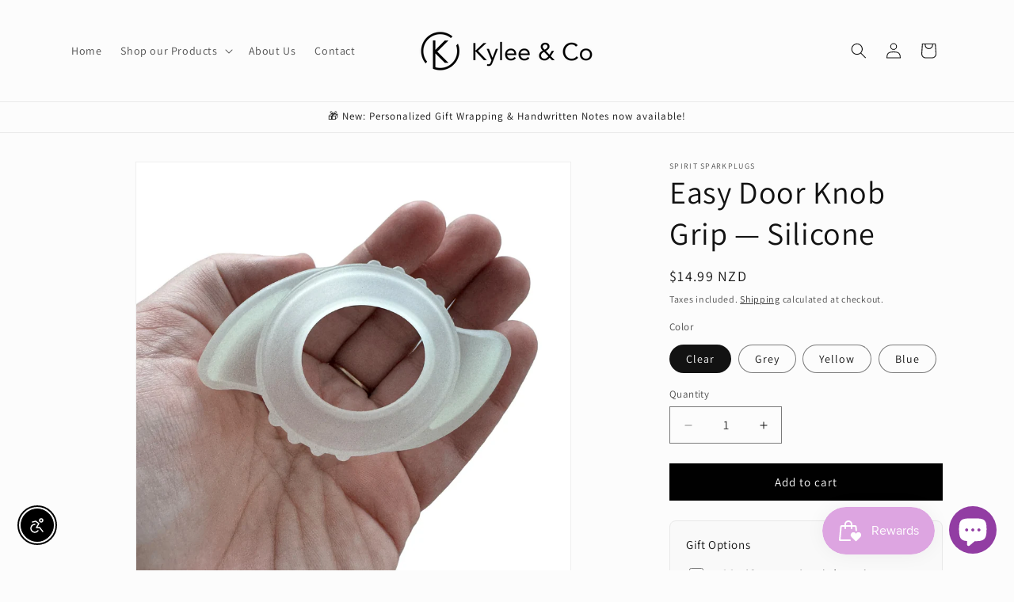

--- FILE ---
content_type: text/html; charset=utf-8
request_url: https://kyleeandco.nz/products/door-knob-grip
body_size: 58502
content:
<!doctype html>
<html class="js" lang="en">
  <head>
    <meta charset="utf-8">
    <meta http-equiv="X-UA-Compatible" content="IE=edge">
    <meta name="viewport" content="width=device-width,initial-scale=1">
    <meta name="theme-color" content="">
    <link rel="canonical" href="https://kyleeandco.nz/products/door-knob-grip"><link rel="icon" type="image/png" href="//kyleeandco.nz/cdn/shop/files/494E8EC5-469E-4939-9B0F-A3C1C72B516C_55dc83b0-6317-4ddf-bc17-c580e53e6b8d.png?crop=center&height=32&v=1669796101&width=32"><link rel="preconnect" href="https://fonts.shopifycdn.com" crossorigin><title>
      Easy Door Knob Grip — Silicone
 &ndash; Kylee &amp; Co</title>

    
      <meta name="description" content="Description  Do you struggle with opening round door handles? Have you been trapped in a bathroom before because you couldn’t open the round handle doorknobs? maybe you have arthritis in your hands or another reason that causes you pain, or struggle to open it? This is a very real situation for many, and these doorknob">
    

    

<meta property="og:site_name" content="Kylee &amp; Co">
<meta property="og:url" content="https://kyleeandco.nz/products/door-knob-grip">
<meta property="og:title" content="Easy Door Knob Grip — Silicone">
<meta property="og:type" content="product">
<meta property="og:description" content="Description  Do you struggle with opening round door handles? Have you been trapped in a bathroom before because you couldn’t open the round handle doorknobs? maybe you have arthritis in your hands or another reason that causes you pain, or struggle to open it? This is a very real situation for many, and these doorknob"><meta property="og:image" content="http://kyleeandco.nz/cdn/shop/files/441A1C69-E6F5-4F05-816F-11CB27EF3DE8.jpg?v=1767447104">
  <meta property="og:image:secure_url" content="https://kyleeandco.nz/cdn/shop/files/441A1C69-E6F5-4F05-816F-11CB27EF3DE8.jpg?v=1767447104">
  <meta property="og:image:width" content="2400">
  <meta property="og:image:height" content="2400"><meta property="og:price:amount" content="14.99">
  <meta property="og:price:currency" content="NZD"><meta name="twitter:card" content="summary_large_image">
<meta name="twitter:title" content="Easy Door Knob Grip — Silicone">
<meta name="twitter:description" content="Description  Do you struggle with opening round door handles? Have you been trapped in a bathroom before because you couldn’t open the round handle doorknobs? maybe you have arthritis in your hands or another reason that causes you pain, or struggle to open it? This is a very real situation for many, and these doorknob">


    <script src="//kyleeandco.nz/cdn/shop/t/19/assets/constants.js?v=132983761750457495441768771191" defer="defer"></script>
    <script src="//kyleeandco.nz/cdn/shop/t/19/assets/pubsub.js?v=25310214064522200911768771191" defer="defer"></script>
    <script src="//kyleeandco.nz/cdn/shop/t/19/assets/global.js?v=7301445359237545521768771191" defer="defer"></script>
    <script src="//kyleeandco.nz/cdn/shop/t/19/assets/details-disclosure.js?v=13653116266235556501768771191" defer="defer"></script>
    <script src="//kyleeandco.nz/cdn/shop/t/19/assets/details-modal.js?v=25581673532751508451768771191" defer="defer"></script>
    <script src="//kyleeandco.nz/cdn/shop/t/19/assets/search-form.js?v=133129549252120666541768771191" defer="defer"></script><script src="//kyleeandco.nz/cdn/shop/t/19/assets/animations.js?v=88693664871331136111768771191" defer="defer"></script><script>window.performance && window.performance.mark && window.performance.mark('shopify.content_for_header.start');</script><meta name="facebook-domain-verification" content="yd2crkh4iw41exwmpq7lce3thbndbn">
<meta name="facebook-domain-verification" content="5cdinvvuzw9e6gedx3oj9jm1p237xs">
<meta name="google-site-verification" content="jkc2QsX8G5OTPvBeIx1EID6DFNrOJ3Ez2iGHfN-62so">
<meta id="shopify-digital-wallet" name="shopify-digital-wallet" content="/61058220275/digital_wallets/dialog">
<meta name="shopify-checkout-api-token" content="78684ef16b8d97d490c46679c0b9800b">
<meta id="in-context-paypal-metadata" data-shop-id="61058220275" data-venmo-supported="false" data-environment="production" data-locale="en_US" data-paypal-v4="true" data-currency="NZD">
<link rel="alternate" type="application/json+oembed" href="https://kyleeandco.nz/products/door-knob-grip.oembed">
<script async="async" src="/checkouts/internal/preloads.js?locale=en-NZ"></script>
<link rel="preconnect" href="https://shop.app" crossorigin="anonymous">
<script async="async" src="https://shop.app/checkouts/internal/preloads.js?locale=en-NZ&shop_id=61058220275" crossorigin="anonymous"></script>
<script id="apple-pay-shop-capabilities" type="application/json">{"shopId":61058220275,"countryCode":"NZ","currencyCode":"NZD","merchantCapabilities":["supports3DS"],"merchantId":"gid:\/\/shopify\/Shop\/61058220275","merchantName":"Kylee \u0026 Co","requiredBillingContactFields":["postalAddress","email","phone"],"requiredShippingContactFields":["postalAddress","email","phone"],"shippingType":"shipping","supportedNetworks":["visa","masterCard","amex","jcb"],"total":{"type":"pending","label":"Kylee \u0026 Co","amount":"1.00"},"shopifyPaymentsEnabled":true,"supportsSubscriptions":true}</script>
<script id="shopify-features" type="application/json">{"accessToken":"78684ef16b8d97d490c46679c0b9800b","betas":["rich-media-storefront-analytics"],"domain":"kyleeandco.nz","predictiveSearch":true,"shopId":61058220275,"locale":"en"}</script>
<script>var Shopify = Shopify || {};
Shopify.shop = "kylee-and-co.myshopify.com";
Shopify.locale = "en";
Shopify.currency = {"active":"NZD","rate":"1.0"};
Shopify.country = "NZ";
Shopify.theme = {"name":"Updated copy of Dawn 1 ","id":158357750003,"schema_name":"Dawn","schema_version":"15.4.1","theme_store_id":887,"role":"main"};
Shopify.theme.handle = "null";
Shopify.theme.style = {"id":null,"handle":null};
Shopify.cdnHost = "kyleeandco.nz/cdn";
Shopify.routes = Shopify.routes || {};
Shopify.routes.root = "/";</script>
<script type="module">!function(o){(o.Shopify=o.Shopify||{}).modules=!0}(window);</script>
<script>!function(o){function n(){var o=[];function n(){o.push(Array.prototype.slice.apply(arguments))}return n.q=o,n}var t=o.Shopify=o.Shopify||{};t.loadFeatures=n(),t.autoloadFeatures=n()}(window);</script>
<script>
  window.ShopifyPay = window.ShopifyPay || {};
  window.ShopifyPay.apiHost = "shop.app\/pay";
  window.ShopifyPay.redirectState = null;
</script>
<script id="shop-js-analytics" type="application/json">{"pageType":"product"}</script>
<script defer="defer" async type="module" src="//kyleeandco.nz/cdn/shopifycloud/shop-js/modules/v2/client.init-shop-cart-sync_BApSsMSl.en.esm.js"></script>
<script defer="defer" async type="module" src="//kyleeandco.nz/cdn/shopifycloud/shop-js/modules/v2/chunk.common_CBoos6YZ.esm.js"></script>
<script type="module">
  await import("//kyleeandco.nz/cdn/shopifycloud/shop-js/modules/v2/client.init-shop-cart-sync_BApSsMSl.en.esm.js");
await import("//kyleeandco.nz/cdn/shopifycloud/shop-js/modules/v2/chunk.common_CBoos6YZ.esm.js");

  window.Shopify.SignInWithShop?.initShopCartSync?.({"fedCMEnabled":true,"windoidEnabled":true});

</script>
<script>
  window.Shopify = window.Shopify || {};
  if (!window.Shopify.featureAssets) window.Shopify.featureAssets = {};
  window.Shopify.featureAssets['shop-js'] = {"shop-cart-sync":["modules/v2/client.shop-cart-sync_DJczDl9f.en.esm.js","modules/v2/chunk.common_CBoos6YZ.esm.js"],"init-fed-cm":["modules/v2/client.init-fed-cm_BzwGC0Wi.en.esm.js","modules/v2/chunk.common_CBoos6YZ.esm.js"],"init-windoid":["modules/v2/client.init-windoid_BS26ThXS.en.esm.js","modules/v2/chunk.common_CBoos6YZ.esm.js"],"shop-cash-offers":["modules/v2/client.shop-cash-offers_DthCPNIO.en.esm.js","modules/v2/chunk.common_CBoos6YZ.esm.js","modules/v2/chunk.modal_Bu1hFZFC.esm.js"],"shop-button":["modules/v2/client.shop-button_D_JX508o.en.esm.js","modules/v2/chunk.common_CBoos6YZ.esm.js"],"init-shop-email-lookup-coordinator":["modules/v2/client.init-shop-email-lookup-coordinator_DFwWcvrS.en.esm.js","modules/v2/chunk.common_CBoos6YZ.esm.js"],"shop-toast-manager":["modules/v2/client.shop-toast-manager_tEhgP2F9.en.esm.js","modules/v2/chunk.common_CBoos6YZ.esm.js"],"shop-login-button":["modules/v2/client.shop-login-button_DwLgFT0K.en.esm.js","modules/v2/chunk.common_CBoos6YZ.esm.js","modules/v2/chunk.modal_Bu1hFZFC.esm.js"],"avatar":["modules/v2/client.avatar_BTnouDA3.en.esm.js"],"init-shop-cart-sync":["modules/v2/client.init-shop-cart-sync_BApSsMSl.en.esm.js","modules/v2/chunk.common_CBoos6YZ.esm.js"],"pay-button":["modules/v2/client.pay-button_BuNmcIr_.en.esm.js","modules/v2/chunk.common_CBoos6YZ.esm.js"],"init-shop-for-new-customer-accounts":["modules/v2/client.init-shop-for-new-customer-accounts_DrjXSI53.en.esm.js","modules/v2/client.shop-login-button_DwLgFT0K.en.esm.js","modules/v2/chunk.common_CBoos6YZ.esm.js","modules/v2/chunk.modal_Bu1hFZFC.esm.js"],"init-customer-accounts-sign-up":["modules/v2/client.init-customer-accounts-sign-up_TlVCiykN.en.esm.js","modules/v2/client.shop-login-button_DwLgFT0K.en.esm.js","modules/v2/chunk.common_CBoos6YZ.esm.js","modules/v2/chunk.modal_Bu1hFZFC.esm.js"],"shop-follow-button":["modules/v2/client.shop-follow-button_C5D3XtBb.en.esm.js","modules/v2/chunk.common_CBoos6YZ.esm.js","modules/v2/chunk.modal_Bu1hFZFC.esm.js"],"checkout-modal":["modules/v2/client.checkout-modal_8TC_1FUY.en.esm.js","modules/v2/chunk.common_CBoos6YZ.esm.js","modules/v2/chunk.modal_Bu1hFZFC.esm.js"],"init-customer-accounts":["modules/v2/client.init-customer-accounts_C0Oh2ljF.en.esm.js","modules/v2/client.shop-login-button_DwLgFT0K.en.esm.js","modules/v2/chunk.common_CBoos6YZ.esm.js","modules/v2/chunk.modal_Bu1hFZFC.esm.js"],"lead-capture":["modules/v2/client.lead-capture_Cq0gfm7I.en.esm.js","modules/v2/chunk.common_CBoos6YZ.esm.js","modules/v2/chunk.modal_Bu1hFZFC.esm.js"],"shop-login":["modules/v2/client.shop-login_BmtnoEUo.en.esm.js","modules/v2/chunk.common_CBoos6YZ.esm.js","modules/v2/chunk.modal_Bu1hFZFC.esm.js"],"payment-terms":["modules/v2/client.payment-terms_BHOWV7U_.en.esm.js","modules/v2/chunk.common_CBoos6YZ.esm.js","modules/v2/chunk.modal_Bu1hFZFC.esm.js"]};
</script>
<script id="__st">var __st={"a":61058220275,"offset":46800,"reqid":"276fffea-1c05-49da-acda-d29e5339d77e-1768897364","pageurl":"kyleeandco.nz\/products\/door-knob-grip","u":"24a1e44867be","p":"product","rtyp":"product","rid":7665720557811};</script>
<script>window.ShopifyPaypalV4VisibilityTracking = true;</script>
<script id="captcha-bootstrap">!function(){'use strict';const t='contact',e='account',n='new_comment',o=[[t,t],['blogs',n],['comments',n],[t,'customer']],c=[[e,'customer_login'],[e,'guest_login'],[e,'recover_customer_password'],[e,'create_customer']],r=t=>t.map((([t,e])=>`form[action*='/${t}']:not([data-nocaptcha='true']) input[name='form_type'][value='${e}']`)).join(','),a=t=>()=>t?[...document.querySelectorAll(t)].map((t=>t.form)):[];function s(){const t=[...o],e=r(t);return a(e)}const i='password',u='form_key',d=['recaptcha-v3-token','g-recaptcha-response','h-captcha-response',i],f=()=>{try{return window.sessionStorage}catch{return}},m='__shopify_v',_=t=>t.elements[u];function p(t,e,n=!1){try{const o=window.sessionStorage,c=JSON.parse(o.getItem(e)),{data:r}=function(t){const{data:e,action:n}=t;return t[m]||n?{data:e,action:n}:{data:t,action:n}}(c);for(const[e,n]of Object.entries(r))t.elements[e]&&(t.elements[e].value=n);n&&o.removeItem(e)}catch(o){console.error('form repopulation failed',{error:o})}}const l='form_type',E='cptcha';function T(t){t.dataset[E]=!0}const w=window,h=w.document,L='Shopify',v='ce_forms',y='captcha';let A=!1;((t,e)=>{const n=(g='f06e6c50-85a8-45c8-87d0-21a2b65856fe',I='https://cdn.shopify.com/shopifycloud/storefront-forms-hcaptcha/ce_storefront_forms_captcha_hcaptcha.v1.5.2.iife.js',D={infoText:'Protected by hCaptcha',privacyText:'Privacy',termsText:'Terms'},(t,e,n)=>{const o=w[L][v],c=o.bindForm;if(c)return c(t,g,e,D).then(n);var r;o.q.push([[t,g,e,D],n]),r=I,A||(h.body.append(Object.assign(h.createElement('script'),{id:'captcha-provider',async:!0,src:r})),A=!0)});var g,I,D;w[L]=w[L]||{},w[L][v]=w[L][v]||{},w[L][v].q=[],w[L][y]=w[L][y]||{},w[L][y].protect=function(t,e){n(t,void 0,e),T(t)},Object.freeze(w[L][y]),function(t,e,n,w,h,L){const[v,y,A,g]=function(t,e,n){const i=e?o:[],u=t?c:[],d=[...i,...u],f=r(d),m=r(i),_=r(d.filter((([t,e])=>n.includes(e))));return[a(f),a(m),a(_),s()]}(w,h,L),I=t=>{const e=t.target;return e instanceof HTMLFormElement?e:e&&e.form},D=t=>v().includes(t);t.addEventListener('submit',(t=>{const e=I(t);if(!e)return;const n=D(e)&&!e.dataset.hcaptchaBound&&!e.dataset.recaptchaBound,o=_(e),c=g().includes(e)&&(!o||!o.value);(n||c)&&t.preventDefault(),c&&!n&&(function(t){try{if(!f())return;!function(t){const e=f();if(!e)return;const n=_(t);if(!n)return;const o=n.value;o&&e.removeItem(o)}(t);const e=Array.from(Array(32),(()=>Math.random().toString(36)[2])).join('');!function(t,e){_(t)||t.append(Object.assign(document.createElement('input'),{type:'hidden',name:u})),t.elements[u].value=e}(t,e),function(t,e){const n=f();if(!n)return;const o=[...t.querySelectorAll(`input[type='${i}']`)].map((({name:t})=>t)),c=[...d,...o],r={};for(const[a,s]of new FormData(t).entries())c.includes(a)||(r[a]=s);n.setItem(e,JSON.stringify({[m]:1,action:t.action,data:r}))}(t,e)}catch(e){console.error('failed to persist form',e)}}(e),e.submit())}));const S=(t,e)=>{t&&!t.dataset[E]&&(n(t,e.some((e=>e===t))),T(t))};for(const o of['focusin','change'])t.addEventListener(o,(t=>{const e=I(t);D(e)&&S(e,y())}));const B=e.get('form_key'),M=e.get(l),P=B&&M;t.addEventListener('DOMContentLoaded',(()=>{const t=y();if(P)for(const e of t)e.elements[l].value===M&&p(e,B);[...new Set([...A(),...v().filter((t=>'true'===t.dataset.shopifyCaptcha))])].forEach((e=>S(e,t)))}))}(h,new URLSearchParams(w.location.search),n,t,e,['guest_login'])})(!0,!0)}();</script>
<script integrity="sha256-4kQ18oKyAcykRKYeNunJcIwy7WH5gtpwJnB7kiuLZ1E=" data-source-attribution="shopify.loadfeatures" defer="defer" src="//kyleeandco.nz/cdn/shopifycloud/storefront/assets/storefront/load_feature-a0a9edcb.js" crossorigin="anonymous"></script>
<script crossorigin="anonymous" defer="defer" src="//kyleeandco.nz/cdn/shopifycloud/storefront/assets/shopify_pay/storefront-65b4c6d7.js?v=20250812"></script>
<script data-source-attribution="shopify.dynamic_checkout.dynamic.init">var Shopify=Shopify||{};Shopify.PaymentButton=Shopify.PaymentButton||{isStorefrontPortableWallets:!0,init:function(){window.Shopify.PaymentButton.init=function(){};var t=document.createElement("script");t.src="https://kyleeandco.nz/cdn/shopifycloud/portable-wallets/latest/portable-wallets.en.js",t.type="module",document.head.appendChild(t)}};
</script>
<script data-source-attribution="shopify.dynamic_checkout.buyer_consent">
  function portableWalletsHideBuyerConsent(e){var t=document.getElementById("shopify-buyer-consent"),n=document.getElementById("shopify-subscription-policy-button");t&&n&&(t.classList.add("hidden"),t.setAttribute("aria-hidden","true"),n.removeEventListener("click",e))}function portableWalletsShowBuyerConsent(e){var t=document.getElementById("shopify-buyer-consent"),n=document.getElementById("shopify-subscription-policy-button");t&&n&&(t.classList.remove("hidden"),t.removeAttribute("aria-hidden"),n.addEventListener("click",e))}window.Shopify?.PaymentButton&&(window.Shopify.PaymentButton.hideBuyerConsent=portableWalletsHideBuyerConsent,window.Shopify.PaymentButton.showBuyerConsent=portableWalletsShowBuyerConsent);
</script>
<script data-source-attribution="shopify.dynamic_checkout.cart.bootstrap">document.addEventListener("DOMContentLoaded",(function(){function t(){return document.querySelector("shopify-accelerated-checkout-cart, shopify-accelerated-checkout")}if(t())Shopify.PaymentButton.init();else{new MutationObserver((function(e,n){t()&&(Shopify.PaymentButton.init(),n.disconnect())})).observe(document.body,{childList:!0,subtree:!0})}}));
</script>
<script id='scb4127' type='text/javascript' async='' src='https://kyleeandco.nz/cdn/shopifycloud/privacy-banner/storefront-banner.js'></script><link id="shopify-accelerated-checkout-styles" rel="stylesheet" media="screen" href="https://kyleeandco.nz/cdn/shopifycloud/portable-wallets/latest/accelerated-checkout-backwards-compat.css" crossorigin="anonymous">
<style id="shopify-accelerated-checkout-cart">
        #shopify-buyer-consent {
  margin-top: 1em;
  display: inline-block;
  width: 100%;
}

#shopify-buyer-consent.hidden {
  display: none;
}

#shopify-subscription-policy-button {
  background: none;
  border: none;
  padding: 0;
  text-decoration: underline;
  font-size: inherit;
  cursor: pointer;
}

#shopify-subscription-policy-button::before {
  box-shadow: none;
}

      </style>
<script id="sections-script" data-sections="header" defer="defer" src="//kyleeandco.nz/cdn/shop/t/19/compiled_assets/scripts.js?v=5769"></script>
<script>window.performance && window.performance.mark && window.performance.mark('shopify.content_for_header.end');</script>


    <style data-shopify>
      @font-face {
  font-family: Assistant;
  font-weight: 400;
  font-style: normal;
  font-display: swap;
  src: url("//kyleeandco.nz/cdn/fonts/assistant/assistant_n4.9120912a469cad1cc292572851508ca49d12e768.woff2") format("woff2"),
       url("//kyleeandco.nz/cdn/fonts/assistant/assistant_n4.6e9875ce64e0fefcd3f4446b7ec9036b3ddd2985.woff") format("woff");
}

      @font-face {
  font-family: Assistant;
  font-weight: 700;
  font-style: normal;
  font-display: swap;
  src: url("//kyleeandco.nz/cdn/fonts/assistant/assistant_n7.bf44452348ec8b8efa3aa3068825305886b1c83c.woff2") format("woff2"),
       url("//kyleeandco.nz/cdn/fonts/assistant/assistant_n7.0c887fee83f6b3bda822f1150b912c72da0f7b64.woff") format("woff");
}

      
      
      @font-face {
  font-family: Assistant;
  font-weight: 400;
  font-style: normal;
  font-display: swap;
  src: url("//kyleeandco.nz/cdn/fonts/assistant/assistant_n4.9120912a469cad1cc292572851508ca49d12e768.woff2") format("woff2"),
       url("//kyleeandco.nz/cdn/fonts/assistant/assistant_n4.6e9875ce64e0fefcd3f4446b7ec9036b3ddd2985.woff") format("woff");
}


      
        :root,
        .color-background-1 {
          --color-background: 252,252,252;
        
          --gradient-background: #fcfcfc;
        

        

        --color-foreground: 18,18,18;
        --color-background-contrast: 188,188,188;
        --color-shadow: 18,18,18;
        --color-button: 0,0,0;
        --color-button-text: 255,255,255;
        --color-secondary-button: 252,252,252;
        --color-secondary-button-text: 18,18,18;
        --color-link: 18,18,18;
        --color-badge-foreground: 18,18,18;
        --color-badge-background: 252,252,252;
        --color-badge-border: 18,18,18;
        --payment-terms-background-color: rgb(252 252 252);
      }
      
        
        .color-background-2 {
          --color-background: 252,252,252;
        
          --gradient-background: #fcfcfc;
        

        

        --color-foreground: 18,18,18;
        --color-background-contrast: 188,188,188;
        --color-shadow: 18,18,18;
        --color-button: 18,18,18;
        --color-button-text: 252,252,252;
        --color-secondary-button: 252,252,252;
        --color-secondary-button-text: 18,18,18;
        --color-link: 18,18,18;
        --color-badge-foreground: 18,18,18;
        --color-badge-background: 252,252,252;
        --color-badge-border: 18,18,18;
        --payment-terms-background-color: rgb(252 252 252);
      }
      
        
        .color-inverse {
          --color-background: 18,18,18;
        
          --gradient-background: #121212;
        

        

        --color-foreground: 252,252,252;
        --color-background-contrast: 146,146,146;
        --color-shadow: 18,18,18;
        --color-button: 252,252,252;
        --color-button-text: 18,18,18;
        --color-secondary-button: 18,18,18;
        --color-secondary-button-text: 252,252,252;
        --color-link: 252,252,252;
        --color-badge-foreground: 252,252,252;
        --color-badge-background: 18,18,18;
        --color-badge-border: 252,252,252;
        --payment-terms-background-color: rgb(18 18 18);
      }
      
        
        .color-accent-1 {
          --color-background: 0,0,0;
        
          --gradient-background: #000000;
        

        

        --color-foreground: 255,255,255;
        --color-background-contrast: 128,128,128;
        --color-shadow: 18,18,18;
        --color-button: 255,255,255;
        --color-button-text: 0,0,0;
        --color-secondary-button: 0,0,0;
        --color-secondary-button-text: 255,255,255;
        --color-link: 255,255,255;
        --color-badge-foreground: 255,255,255;
        --color-badge-background: 0,0,0;
        --color-badge-border: 255,255,255;
        --payment-terms-background-color: rgb(0 0 0);
      }
      
        
        .color-accent-2 {
          --color-background: 18,18,18;
        
          --gradient-background: #121212;
        

        

        --color-foreground: 255,255,255;
        --color-background-contrast: 146,146,146;
        --color-shadow: 255,255,255;
        --color-button: 255,255,255;
        --color-button-text: 23,115,176;
        --color-secondary-button: 18,18,18;
        --color-secondary-button-text: 255,255,255;
        --color-link: 255,255,255;
        --color-badge-foreground: 255,255,255;
        --color-badge-background: 18,18,18;
        --color-badge-border: 255,255,255;
        --payment-terms-background-color: rgb(18 18 18);
      }
      
        
        .color-scheme-b5fab99c-1be4-47a9-99cd-2bd08a2e8190 {
          --color-background: 27,2,140;
        
          --gradient-background: #1b028c;
        

        

        --color-foreground: 255,255,255;
        --color-background-contrast: 163,144,253;
        --color-shadow: 252,252,252;
        --color-button: 255,255,255;
        --color-button-text: 23,115,176;
        --color-secondary-button: 27,2,140;
        --color-secondary-button-text: 255,255,255;
        --color-link: 255,255,255;
        --color-badge-foreground: 255,255,255;
        --color-badge-background: 27,2,140;
        --color-badge-border: 255,255,255;
        --payment-terms-background-color: rgb(27 2 140);
      }
      

      body, .color-background-1, .color-background-2, .color-inverse, .color-accent-1, .color-accent-2, .color-scheme-b5fab99c-1be4-47a9-99cd-2bd08a2e8190 {
        color: rgba(var(--color-foreground), 0.75);
        background-color: rgb(var(--color-background));
      }

      :root {
        --font-body-family: Assistant, sans-serif;
        --font-body-style: normal;
        --font-body-weight: 400;
        --font-body-weight-bold: 700;

        --font-heading-family: Assistant, sans-serif;
        --font-heading-style: normal;
        --font-heading-weight: 400;

        --font-body-scale: 1.0;
        --font-heading-scale: 1.0;

        --media-padding: px;
        --media-border-opacity: 0.05;
        --media-border-width: 1px;
        --media-radius: 0px;
        --media-shadow-opacity: 0.0;
        --media-shadow-horizontal-offset: 0px;
        --media-shadow-vertical-offset: 0px;
        --media-shadow-blur-radius: 0px;
        --media-shadow-visible: 0;

        --page-width: 120rem;
        --page-width-margin: 0rem;

        --product-card-image-padding: 0.0rem;
        --product-card-corner-radius: 0.0rem;
        --product-card-text-alignment: left;
        --product-card-border-width: 0.0rem;
        --product-card-border-opacity: 0.0;
        --product-card-shadow-opacity: 0.1;
        --product-card-shadow-visible: 1;
        --product-card-shadow-horizontal-offset: 0.0rem;
        --product-card-shadow-vertical-offset: 0.0rem;
        --product-card-shadow-blur-radius: 0.0rem;

        --collection-card-image-padding: 0.0rem;
        --collection-card-corner-radius: 0.0rem;
        --collection-card-text-alignment: left;
        --collection-card-border-width: 0.0rem;
        --collection-card-border-opacity: 0.0;
        --collection-card-shadow-opacity: 0.1;
        --collection-card-shadow-visible: 1;
        --collection-card-shadow-horizontal-offset: 0.0rem;
        --collection-card-shadow-vertical-offset: 0.0rem;
        --collection-card-shadow-blur-radius: 0.0rem;

        --blog-card-image-padding: 0.0rem;
        --blog-card-corner-radius: 0.0rem;
        --blog-card-text-alignment: left;
        --blog-card-border-width: 0.0rem;
        --blog-card-border-opacity: 0.0;
        --blog-card-shadow-opacity: 0.1;
        --blog-card-shadow-visible: 1;
        --blog-card-shadow-horizontal-offset: 0.0rem;
        --blog-card-shadow-vertical-offset: 0.0rem;
        --blog-card-shadow-blur-radius: 0.0rem;

        --badge-corner-radius: 4.0rem;

        --popup-border-width: 1px;
        --popup-border-opacity: 0.1;
        --popup-corner-radius: 0px;
        --popup-shadow-opacity: 0.0;
        --popup-shadow-horizontal-offset: 0px;
        --popup-shadow-vertical-offset: 0px;
        --popup-shadow-blur-radius: 0px;

        --drawer-border-width: 1px;
        --drawer-border-opacity: 0.1;
        --drawer-shadow-opacity: 0.0;
        --drawer-shadow-horizontal-offset: 0px;
        --drawer-shadow-vertical-offset: 0px;
        --drawer-shadow-blur-radius: 0px;

        --spacing-sections-desktop: 0px;
        --spacing-sections-mobile: 0px;

        --grid-desktop-vertical-spacing: 8px;
        --grid-desktop-horizontal-spacing: 8px;
        --grid-mobile-vertical-spacing: 4px;
        --grid-mobile-horizontal-spacing: 4px;

        --text-boxes-border-opacity: 0.0;
        --text-boxes-border-width: 0px;
        --text-boxes-radius: 0px;
        --text-boxes-shadow-opacity: 0.0;
        --text-boxes-shadow-visible: 0;
        --text-boxes-shadow-horizontal-offset: 0px;
        --text-boxes-shadow-vertical-offset: 0px;
        --text-boxes-shadow-blur-radius: 0px;

        --buttons-radius: 0px;
        --buttons-radius-outset: 0px;
        --buttons-border-width: 1px;
        --buttons-border-opacity: 1.0;
        --buttons-shadow-opacity: 0.0;
        --buttons-shadow-visible: 0;
        --buttons-shadow-horizontal-offset: -8px;
        --buttons-shadow-vertical-offset: 0px;
        --buttons-shadow-blur-radius: 0px;
        --buttons-border-offset: 0px;

        --inputs-radius: 0px;
        --inputs-border-width: 1px;
        --inputs-border-opacity: 0.55;
        --inputs-shadow-opacity: 0.0;
        --inputs-shadow-horizontal-offset: 0px;
        --inputs-margin-offset: 0px;
        --inputs-shadow-vertical-offset: 0px;
        --inputs-shadow-blur-radius: 0px;
        --inputs-radius-outset: 0px;

        --variant-pills-radius: 40px;
        --variant-pills-border-width: 1px;
        --variant-pills-border-opacity: 0.55;
        --variant-pills-shadow-opacity: 0.0;
        --variant-pills-shadow-horizontal-offset: 0px;
        --variant-pills-shadow-vertical-offset: 0px;
        --variant-pills-shadow-blur-radius: 0px;
      }

      *,
      *::before,
      *::after {
        box-sizing: inherit;
      }

      html {
        box-sizing: border-box;
        font-size: calc(var(--font-body-scale) * 62.5%);
        height: 100%;
      }

      body {
        display: grid;
        grid-template-rows: auto auto 1fr auto;
        grid-template-columns: 100%;
        min-height: 100%;
        margin: 0;
        font-size: 1.5rem;
        letter-spacing: 0.06rem;
        line-height: calc(1 + 0.8 / var(--font-body-scale));
        font-family: var(--font-body-family);
        font-style: var(--font-body-style);
        font-weight: var(--font-body-weight);
      }

      @media screen and (min-width: 750px) {
        body {
          font-size: 1.6rem;
        }
      }
    </style>

    <link href="//kyleeandco.nz/cdn/shop/t/19/assets/base.css?v=62191465071428716631768771199" rel="stylesheet" type="text/css" media="all" />
    <link rel="stylesheet" href="//kyleeandco.nz/cdn/shop/t/19/assets/component-cart-items.css?v=13033300910818915211768771191" media="print" onload="this.media='all'">
      <link rel="preload" as="font" href="//kyleeandco.nz/cdn/fonts/assistant/assistant_n4.9120912a469cad1cc292572851508ca49d12e768.woff2" type="font/woff2" crossorigin>
      

      <link rel="preload" as="font" href="//kyleeandco.nz/cdn/fonts/assistant/assistant_n4.9120912a469cad1cc292572851508ca49d12e768.woff2" type="font/woff2" crossorigin>
      
<link href="//kyleeandco.nz/cdn/shop/t/19/assets/component-localization-form.css?v=170315343355214948141768771191" rel="stylesheet" type="text/css" media="all" />
      <script src="//kyleeandco.nz/cdn/shop/t/19/assets/localization-form.js?v=144176611646395275351768771191" defer="defer"></script><link
        rel="stylesheet"
        href="//kyleeandco.nz/cdn/shop/t/19/assets/component-predictive-search.css?v=118923337488134913561768771191"
        media="print"
        onload="this.media='all'"
      ><script>
      if (Shopify.designMode) {
        document.documentElement.classList.add('shopify-design-mode');
      }
    </script>
  <!-- BEGIN app block: shopify://apps/preorder-bat/blocks/pre-order-block/6db3227b-acff-4966-bcdd-53204d4488c4 -->
  
  <script type="text/javascript" id="preOrderCommonScriptJs">
    console.log("pre order bat")
      var preOrderCollectionID = {};
      var preOrderObj = {}
      var proTag = {}
      var proIds = {}
      var backInStock = {}
      
        var preOrderProductObj = {};
        var preOrderProductObjBack = {};
        var preOrderProductOrbit = {};
      
        preOrderProductObj[42748035858675] = 10;
        preOrderProductObjBack[42748035858675] = "deny";
        preOrderProductOrbit[42748035858675] = {
             inventory_quantity: 10,
             street_date: null,
             pre_order_open: null,
             pre_order_closed: null
           };
      
        preOrderProductObj[46889603530995] = 3;
        preOrderProductObjBack[46889603530995] = "deny";
        preOrderProductOrbit[46889603530995] = {
             inventory_quantity: 3,
             street_date: null,
             pre_order_open: null,
             pre_order_closed: null
           };
      
        preOrderProductObj[46889603596531] = 3;
        preOrderProductObjBack[46889603596531] = "deny";
        preOrderProductOrbit[46889603596531] = {
             inventory_quantity: 3,
             street_date: null,
             pre_order_open: null,
             pre_order_closed: null
           };
      
        preOrderProductObj[46889603662067] = 2;
        preOrderProductObjBack[46889603662067] = "deny";
        preOrderProductOrbit[46889603662067] = {
             inventory_quantity: 2,
             street_date: null,
             pre_order_open: null,
             pre_order_closed: null
           };
      </script>
    <script type="text/javascript">
      document.addEventListener('DOMContentLoaded', () => {
        var preOrderDiv = document.createElement('div');
        preOrderDiv.id = 'preorderContain';
        preOrderDiv.style.display = 'none';
        document.body.appendChild(preOrderDiv);
        function preOrderScriptLoad(e) {
          return new Promise(function (t, n) {
            let r = document.createElement('script');
            (r.src = e),
              (r.id = 'preOrder'),
              (r.type = 'text/javascript'),
              (r.onError = n),
              (r.async = false),
              (r.onload = t),
              r.addEventListener('error', n),
              r.addEventListener('load', t),
              document.getElementsByTagName('head')[0].appendChild(r);
          });
        }
        preOrderScriptLoad('https://app.preorderbat.com/static/js/preOrderFront.js').then(() => {
          document.getElementById('preorderContain').style.display = 'block';
        });
      });
    </script>
    <link rel="stylesheet" id="preorderCss" type="text/css" href="https://app.preorderbat.com/static/css/preOrderFront.css" media="all" >
  

<!-- END app block --><script src="https://cdn.shopify.com/extensions/e4b3a77b-20c9-4161-b1bb-deb87046128d/inbox-1253/assets/inbox-chat-loader.js" type="text/javascript" defer="defer"></script>
<script src="https://cdn.shopify.com/extensions/1f805629-c1d3-44c5-afa0-f2ef641295ef/booster-page-speed-optimizer-1/assets/speed-embed.js" type="text/javascript" defer="defer"></script>
<script src="https://cdn.shopify.com/extensions/019bd851-85ed-795f-8647-0f9a2d79de29/smile-io-269/assets/smile-loader.js" type="text/javascript" defer="defer"></script>
<script src="https://cdn.shopify.com/extensions/c30e4ac6-345d-4593-9831-70a50aedb130/codeinspire-accessibility-tool-13/assets/sa-widget.js" type="text/javascript" defer="defer"></script>
<script src="https://cdn.shopify.com/extensions/019b9c9d-f246-78cf-b826-980db6c864f8/avada-upsell-152/assets/avada-free-gift.js" type="text/javascript" defer="defer"></script>
<script src="https://cdn.shopify.com/extensions/7d130b81-2445-42f2-b4a4-905651358e17/wod-preorder-now-28/assets/preorder-now-source.js" type="text/javascript" defer="defer"></script>
<link href="https://cdn.shopify.com/extensions/7d130b81-2445-42f2-b4a4-905651358e17/wod-preorder-now-28/assets/preorder-now-source.css" rel="stylesheet" type="text/css" media="all">
<link href="https://monorail-edge.shopifysvc.com" rel="dns-prefetch">
<script>(function(){if ("sendBeacon" in navigator && "performance" in window) {try {var session_token_from_headers = performance.getEntriesByType('navigation')[0].serverTiming.find(x => x.name == '_s').description;} catch {var session_token_from_headers = undefined;}var session_cookie_matches = document.cookie.match(/_shopify_s=([^;]*)/);var session_token_from_cookie = session_cookie_matches && session_cookie_matches.length === 2 ? session_cookie_matches[1] : "";var session_token = session_token_from_headers || session_token_from_cookie || "";function handle_abandonment_event(e) {var entries = performance.getEntries().filter(function(entry) {return /monorail-edge.shopifysvc.com/.test(entry.name);});if (!window.abandonment_tracked && entries.length === 0) {window.abandonment_tracked = true;var currentMs = Date.now();var navigation_start = performance.timing.navigationStart;var payload = {shop_id: 61058220275,url: window.location.href,navigation_start,duration: currentMs - navigation_start,session_token,page_type: "product"};window.navigator.sendBeacon("https://monorail-edge.shopifysvc.com/v1/produce", JSON.stringify({schema_id: "online_store_buyer_site_abandonment/1.1",payload: payload,metadata: {event_created_at_ms: currentMs,event_sent_at_ms: currentMs}}));}}window.addEventListener('pagehide', handle_abandonment_event);}}());</script>
<script id="web-pixels-manager-setup">(function e(e,d,r,n,o){if(void 0===o&&(o={}),!Boolean(null===(a=null===(i=window.Shopify)||void 0===i?void 0:i.analytics)||void 0===a?void 0:a.replayQueue)){var i,a;window.Shopify=window.Shopify||{};var t=window.Shopify;t.analytics=t.analytics||{};var s=t.analytics;s.replayQueue=[],s.publish=function(e,d,r){return s.replayQueue.push([e,d,r]),!0};try{self.performance.mark("wpm:start")}catch(e){}var l=function(){var e={modern:/Edge?\/(1{2}[4-9]|1[2-9]\d|[2-9]\d{2}|\d{4,})\.\d+(\.\d+|)|Firefox\/(1{2}[4-9]|1[2-9]\d|[2-9]\d{2}|\d{4,})\.\d+(\.\d+|)|Chrom(ium|e)\/(9{2}|\d{3,})\.\d+(\.\d+|)|(Maci|X1{2}).+ Version\/(15\.\d+|(1[6-9]|[2-9]\d|\d{3,})\.\d+)([,.]\d+|)( \(\w+\)|)( Mobile\/\w+|) Safari\/|Chrome.+OPR\/(9{2}|\d{3,})\.\d+\.\d+|(CPU[ +]OS|iPhone[ +]OS|CPU[ +]iPhone|CPU IPhone OS|CPU iPad OS)[ +]+(15[._]\d+|(1[6-9]|[2-9]\d|\d{3,})[._]\d+)([._]\d+|)|Android:?[ /-](13[3-9]|1[4-9]\d|[2-9]\d{2}|\d{4,})(\.\d+|)(\.\d+|)|Android.+Firefox\/(13[5-9]|1[4-9]\d|[2-9]\d{2}|\d{4,})\.\d+(\.\d+|)|Android.+Chrom(ium|e)\/(13[3-9]|1[4-9]\d|[2-9]\d{2}|\d{4,})\.\d+(\.\d+|)|SamsungBrowser\/([2-9]\d|\d{3,})\.\d+/,legacy:/Edge?\/(1[6-9]|[2-9]\d|\d{3,})\.\d+(\.\d+|)|Firefox\/(5[4-9]|[6-9]\d|\d{3,})\.\d+(\.\d+|)|Chrom(ium|e)\/(5[1-9]|[6-9]\d|\d{3,})\.\d+(\.\d+|)([\d.]+$|.*Safari\/(?![\d.]+ Edge\/[\d.]+$))|(Maci|X1{2}).+ Version\/(10\.\d+|(1[1-9]|[2-9]\d|\d{3,})\.\d+)([,.]\d+|)( \(\w+\)|)( Mobile\/\w+|) Safari\/|Chrome.+OPR\/(3[89]|[4-9]\d|\d{3,})\.\d+\.\d+|(CPU[ +]OS|iPhone[ +]OS|CPU[ +]iPhone|CPU IPhone OS|CPU iPad OS)[ +]+(10[._]\d+|(1[1-9]|[2-9]\d|\d{3,})[._]\d+)([._]\d+|)|Android:?[ /-](13[3-9]|1[4-9]\d|[2-9]\d{2}|\d{4,})(\.\d+|)(\.\d+|)|Mobile Safari.+OPR\/([89]\d|\d{3,})\.\d+\.\d+|Android.+Firefox\/(13[5-9]|1[4-9]\d|[2-9]\d{2}|\d{4,})\.\d+(\.\d+|)|Android.+Chrom(ium|e)\/(13[3-9]|1[4-9]\d|[2-9]\d{2}|\d{4,})\.\d+(\.\d+|)|Android.+(UC? ?Browser|UCWEB|U3)[ /]?(15\.([5-9]|\d{2,})|(1[6-9]|[2-9]\d|\d{3,})\.\d+)\.\d+|SamsungBrowser\/(5\.\d+|([6-9]|\d{2,})\.\d+)|Android.+MQ{2}Browser\/(14(\.(9|\d{2,})|)|(1[5-9]|[2-9]\d|\d{3,})(\.\d+|))(\.\d+|)|K[Aa][Ii]OS\/(3\.\d+|([4-9]|\d{2,})\.\d+)(\.\d+|)/},d=e.modern,r=e.legacy,n=navigator.userAgent;return n.match(d)?"modern":n.match(r)?"legacy":"unknown"}(),u="modern"===l?"modern":"legacy",c=(null!=n?n:{modern:"",legacy:""})[u],f=function(e){return[e.baseUrl,"/wpm","/b",e.hashVersion,"modern"===e.buildTarget?"m":"l",".js"].join("")}({baseUrl:d,hashVersion:r,buildTarget:u}),m=function(e){var d=e.version,r=e.bundleTarget,n=e.surface,o=e.pageUrl,i=e.monorailEndpoint;return{emit:function(e){var a=e.status,t=e.errorMsg,s=(new Date).getTime(),l=JSON.stringify({metadata:{event_sent_at_ms:s},events:[{schema_id:"web_pixels_manager_load/3.1",payload:{version:d,bundle_target:r,page_url:o,status:a,surface:n,error_msg:t},metadata:{event_created_at_ms:s}}]});if(!i)return console&&console.warn&&console.warn("[Web Pixels Manager] No Monorail endpoint provided, skipping logging."),!1;try{return self.navigator.sendBeacon.bind(self.navigator)(i,l)}catch(e){}var u=new XMLHttpRequest;try{return u.open("POST",i,!0),u.setRequestHeader("Content-Type","text/plain"),u.send(l),!0}catch(e){return console&&console.warn&&console.warn("[Web Pixels Manager] Got an unhandled error while logging to Monorail."),!1}}}}({version:r,bundleTarget:l,surface:e.surface,pageUrl:self.location.href,monorailEndpoint:e.monorailEndpoint});try{o.browserTarget=l,function(e){var d=e.src,r=e.async,n=void 0===r||r,o=e.onload,i=e.onerror,a=e.sri,t=e.scriptDataAttributes,s=void 0===t?{}:t,l=document.createElement("script"),u=document.querySelector("head"),c=document.querySelector("body");if(l.async=n,l.src=d,a&&(l.integrity=a,l.crossOrigin="anonymous"),s)for(var f in s)if(Object.prototype.hasOwnProperty.call(s,f))try{l.dataset[f]=s[f]}catch(e){}if(o&&l.addEventListener("load",o),i&&l.addEventListener("error",i),u)u.appendChild(l);else{if(!c)throw new Error("Did not find a head or body element to append the script");c.appendChild(l)}}({src:f,async:!0,onload:function(){if(!function(){var e,d;return Boolean(null===(d=null===(e=window.Shopify)||void 0===e?void 0:e.analytics)||void 0===d?void 0:d.initialized)}()){var d=window.webPixelsManager.init(e)||void 0;if(d){var r=window.Shopify.analytics;r.replayQueue.forEach((function(e){var r=e[0],n=e[1],o=e[2];d.publishCustomEvent(r,n,o)})),r.replayQueue=[],r.publish=d.publishCustomEvent,r.visitor=d.visitor,r.initialized=!0}}},onerror:function(){return m.emit({status:"failed",errorMsg:"".concat(f," has failed to load")})},sri:function(e){var d=/^sha384-[A-Za-z0-9+/=]+$/;return"string"==typeof e&&d.test(e)}(c)?c:"",scriptDataAttributes:o}),m.emit({status:"loading"})}catch(e){m.emit({status:"failed",errorMsg:(null==e?void 0:e.message)||"Unknown error"})}}})({shopId: 61058220275,storefrontBaseUrl: "https://kyleeandco.nz",extensionsBaseUrl: "https://extensions.shopifycdn.com/cdn/shopifycloud/web-pixels-manager",monorailEndpoint: "https://monorail-edge.shopifysvc.com/unstable/produce_batch",surface: "storefront-renderer",enabledBetaFlags: ["2dca8a86"],webPixelsConfigList: [{"id":"509608179","configuration":"{\"config\":\"{\\\"google_tag_ids\\\":[\\\"G-B0C4JV7K45\\\",\\\"AW-11026103594\\\",\\\"GT-MKTBZZW\\\"],\\\"target_country\\\":\\\"NZ\\\",\\\"gtag_events\\\":[{\\\"type\\\":\\\"begin_checkout\\\",\\\"action_label\\\":[\\\"G-B0C4JV7K45\\\",\\\"AW-11026103594\\\/2eXTCOGoroIYEKr604kp\\\"]},{\\\"type\\\":\\\"search\\\",\\\"action_label\\\":[\\\"G-B0C4JV7K45\\\",\\\"AW-11026103594\\\/nO17COSoroIYEKr604kp\\\"]},{\\\"type\\\":\\\"view_item\\\",\\\"action_label\\\":[\\\"G-B0C4JV7K45\\\",\\\"AW-11026103594\\\/RLtRCNuoroIYEKr604kp\\\",\\\"MC-T4LRGMFRSF\\\"]},{\\\"type\\\":\\\"purchase\\\",\\\"action_label\\\":[\\\"G-B0C4JV7K45\\\",\\\"AW-11026103594\\\/nv8BCNioroIYEKr604kp\\\",\\\"MC-T4LRGMFRSF\\\"]},{\\\"type\\\":\\\"page_view\\\",\\\"action_label\\\":[\\\"G-B0C4JV7K45\\\",\\\"AW-11026103594\\\/QOMMCNWoroIYEKr604kp\\\",\\\"MC-T4LRGMFRSF\\\"]},{\\\"type\\\":\\\"add_payment_info\\\",\\\"action_label\\\":[\\\"G-B0C4JV7K45\\\",\\\"AW-11026103594\\\/B1SHCOeoroIYEKr604kp\\\"]},{\\\"type\\\":\\\"add_to_cart\\\",\\\"action_label\\\":[\\\"G-B0C4JV7K45\\\",\\\"AW-11026103594\\\/O9YBCN6oroIYEKr604kp\\\"]}],\\\"enable_monitoring_mode\\\":false}\"}","eventPayloadVersion":"v1","runtimeContext":"OPEN","scriptVersion":"b2a88bafab3e21179ed38636efcd8a93","type":"APP","apiClientId":1780363,"privacyPurposes":[],"dataSharingAdjustments":{"protectedCustomerApprovalScopes":["read_customer_address","read_customer_email","read_customer_name","read_customer_personal_data","read_customer_phone"]}},{"id":"439681267","configuration":"{\"pixelCode\":\"CMD18H3C77UDUQCDPFL0\"}","eventPayloadVersion":"v1","runtimeContext":"STRICT","scriptVersion":"22e92c2ad45662f435e4801458fb78cc","type":"APP","apiClientId":4383523,"privacyPurposes":["ANALYTICS","MARKETING","SALE_OF_DATA"],"dataSharingAdjustments":{"protectedCustomerApprovalScopes":["read_customer_address","read_customer_email","read_customer_name","read_customer_personal_data","read_customer_phone"]}},{"id":"242188531","configuration":"{\"pixel_id\":\"301212838486010\",\"pixel_type\":\"facebook_pixel\",\"metaapp_system_user_token\":\"-\"}","eventPayloadVersion":"v1","runtimeContext":"OPEN","scriptVersion":"ca16bc87fe92b6042fbaa3acc2fbdaa6","type":"APP","apiClientId":2329312,"privacyPurposes":["ANALYTICS","MARKETING","SALE_OF_DATA"],"dataSharingAdjustments":{"protectedCustomerApprovalScopes":["read_customer_address","read_customer_email","read_customer_name","read_customer_personal_data","read_customer_phone"]}},{"id":"18088179","configuration":"{\"myshopifyDomain\":\"kylee-and-co.myshopify.com\"}","eventPayloadVersion":"v1","runtimeContext":"STRICT","scriptVersion":"23b97d18e2aa74363140dc29c9284e87","type":"APP","apiClientId":2775569,"privacyPurposes":["ANALYTICS","MARKETING","SALE_OF_DATA"],"dataSharingAdjustments":{"protectedCustomerApprovalScopes":["read_customer_address","read_customer_email","read_customer_name","read_customer_phone","read_customer_personal_data"]}},{"id":"shopify-app-pixel","configuration":"{}","eventPayloadVersion":"v1","runtimeContext":"STRICT","scriptVersion":"0450","apiClientId":"shopify-pixel","type":"APP","privacyPurposes":["ANALYTICS","MARKETING"]},{"id":"shopify-custom-pixel","eventPayloadVersion":"v1","runtimeContext":"LAX","scriptVersion":"0450","apiClientId":"shopify-pixel","type":"CUSTOM","privacyPurposes":["ANALYTICS","MARKETING"]}],isMerchantRequest: false,initData: {"shop":{"name":"Kylee \u0026 Co","paymentSettings":{"currencyCode":"NZD"},"myshopifyDomain":"kylee-and-co.myshopify.com","countryCode":"NZ","storefrontUrl":"https:\/\/kyleeandco.nz"},"customer":null,"cart":null,"checkout":null,"productVariants":[{"price":{"amount":14.99,"currencyCode":"NZD"},"product":{"title":"Easy Door Knob Grip —  Silicone","vendor":"SPIRIT SPARKPLUGS","id":"7665720557811","untranslatedTitle":"Easy Door Knob Grip —  Silicone","url":"\/products\/door-knob-grip","type":"Household — Door Accessories"},"id":"42748035858675","image":{"src":"\/\/kyleeandco.nz\/cdn\/shop\/files\/CCE38BA2-85AF-4ED0-9397-C688140F9661.jpg?v=1767447159"},"sku":"DL0084-01","title":"Clear","untranslatedTitle":"Clear"},{"price":{"amount":14.99,"currencyCode":"NZD"},"product":{"title":"Easy Door Knob Grip —  Silicone","vendor":"SPIRIT SPARKPLUGS","id":"7665720557811","untranslatedTitle":"Easy Door Knob Grip —  Silicone","url":"\/products\/door-knob-grip","type":"Household — Door Accessories"},"id":"46889603530995","image":{"src":"\/\/kyleeandco.nz\/cdn\/shop\/files\/0B543B56-3A0B-4332-9714-CDEDF6C632D7.jpg?v=1767447159"},"sku":"DL0084-01","title":"Grey","untranslatedTitle":"Grey"},{"price":{"amount":14.99,"currencyCode":"NZD"},"product":{"title":"Easy Door Knob Grip —  Silicone","vendor":"SPIRIT SPARKPLUGS","id":"7665720557811","untranslatedTitle":"Easy Door Knob Grip —  Silicone","url":"\/products\/door-knob-grip","type":"Household — Door Accessories"},"id":"46889603596531","image":{"src":"\/\/kyleeandco.nz\/cdn\/shop\/files\/441A1C69-E6F5-4F05-816F-11CB27EF3DE8.jpg?v=1767447104"},"sku":"DL0084-03","title":"Yellow","untranslatedTitle":"Yellow"},{"price":{"amount":14.99,"currencyCode":"NZD"},"product":{"title":"Easy Door Knob Grip —  Silicone","vendor":"SPIRIT SPARKPLUGS","id":"7665720557811","untranslatedTitle":"Easy Door Knob Grip —  Silicone","url":"\/products\/door-knob-grip","type":"Household — Door Accessories"},"id":"46889603662067","image":{"src":"\/\/kyleeandco.nz\/cdn\/shop\/files\/67C6C47D-6DF7-4C25-AD2B-80829D076C6E.jpg?v=1767447159"},"sku":"DL0084-05","title":"Blue","untranslatedTitle":"Blue"}],"purchasingCompany":null},},"https://kyleeandco.nz/cdn","fcfee988w5aeb613cpc8e4bc33m6693e112",{"modern":"","legacy":""},{"shopId":"61058220275","storefrontBaseUrl":"https:\/\/kyleeandco.nz","extensionBaseUrl":"https:\/\/extensions.shopifycdn.com\/cdn\/shopifycloud\/web-pixels-manager","surface":"storefront-renderer","enabledBetaFlags":"[\"2dca8a86\"]","isMerchantRequest":"false","hashVersion":"fcfee988w5aeb613cpc8e4bc33m6693e112","publish":"custom","events":"[[\"page_viewed\",{}],[\"product_viewed\",{\"productVariant\":{\"price\":{\"amount\":14.99,\"currencyCode\":\"NZD\"},\"product\":{\"title\":\"Easy Door Knob Grip —  Silicone\",\"vendor\":\"SPIRIT SPARKPLUGS\",\"id\":\"7665720557811\",\"untranslatedTitle\":\"Easy Door Knob Grip —  Silicone\",\"url\":\"\/products\/door-knob-grip\",\"type\":\"Household — Door Accessories\"},\"id\":\"42748035858675\",\"image\":{\"src\":\"\/\/kyleeandco.nz\/cdn\/shop\/files\/CCE38BA2-85AF-4ED0-9397-C688140F9661.jpg?v=1767447159\"},\"sku\":\"DL0084-01\",\"title\":\"Clear\",\"untranslatedTitle\":\"Clear\"}}]]"});</script><script>
  window.ShopifyAnalytics = window.ShopifyAnalytics || {};
  window.ShopifyAnalytics.meta = window.ShopifyAnalytics.meta || {};
  window.ShopifyAnalytics.meta.currency = 'NZD';
  var meta = {"product":{"id":7665720557811,"gid":"gid:\/\/shopify\/Product\/7665720557811","vendor":"SPIRIT SPARKPLUGS","type":"Household — Door Accessories","handle":"door-knob-grip","variants":[{"id":42748035858675,"price":1499,"name":"Easy Door Knob Grip —  Silicone - Clear","public_title":"Clear","sku":"DL0084-01"},{"id":46889603530995,"price":1499,"name":"Easy Door Knob Grip —  Silicone - Grey","public_title":"Grey","sku":"DL0084-01"},{"id":46889603596531,"price":1499,"name":"Easy Door Knob Grip —  Silicone - Yellow","public_title":"Yellow","sku":"DL0084-03"},{"id":46889603662067,"price":1499,"name":"Easy Door Knob Grip —  Silicone - Blue","public_title":"Blue","sku":"DL0084-05"}],"remote":false},"page":{"pageType":"product","resourceType":"product","resourceId":7665720557811,"requestId":"276fffea-1c05-49da-acda-d29e5339d77e-1768897364"}};
  for (var attr in meta) {
    window.ShopifyAnalytics.meta[attr] = meta[attr];
  }
</script>
<script class="analytics">
  (function () {
    var customDocumentWrite = function(content) {
      var jquery = null;

      if (window.jQuery) {
        jquery = window.jQuery;
      } else if (window.Checkout && window.Checkout.$) {
        jquery = window.Checkout.$;
      }

      if (jquery) {
        jquery('body').append(content);
      }
    };

    var hasLoggedConversion = function(token) {
      if (token) {
        return document.cookie.indexOf('loggedConversion=' + token) !== -1;
      }
      return false;
    }

    var setCookieIfConversion = function(token) {
      if (token) {
        var twoMonthsFromNow = new Date(Date.now());
        twoMonthsFromNow.setMonth(twoMonthsFromNow.getMonth() + 2);

        document.cookie = 'loggedConversion=' + token + '; expires=' + twoMonthsFromNow;
      }
    }

    var trekkie = window.ShopifyAnalytics.lib = window.trekkie = window.trekkie || [];
    if (trekkie.integrations) {
      return;
    }
    trekkie.methods = [
      'identify',
      'page',
      'ready',
      'track',
      'trackForm',
      'trackLink'
    ];
    trekkie.factory = function(method) {
      return function() {
        var args = Array.prototype.slice.call(arguments);
        args.unshift(method);
        trekkie.push(args);
        return trekkie;
      };
    };
    for (var i = 0; i < trekkie.methods.length; i++) {
      var key = trekkie.methods[i];
      trekkie[key] = trekkie.factory(key);
    }
    trekkie.load = function(config) {
      trekkie.config = config || {};
      trekkie.config.initialDocumentCookie = document.cookie;
      var first = document.getElementsByTagName('script')[0];
      var script = document.createElement('script');
      script.type = 'text/javascript';
      script.onerror = function(e) {
        var scriptFallback = document.createElement('script');
        scriptFallback.type = 'text/javascript';
        scriptFallback.onerror = function(error) {
                var Monorail = {
      produce: function produce(monorailDomain, schemaId, payload) {
        var currentMs = new Date().getTime();
        var event = {
          schema_id: schemaId,
          payload: payload,
          metadata: {
            event_created_at_ms: currentMs,
            event_sent_at_ms: currentMs
          }
        };
        return Monorail.sendRequest("https://" + monorailDomain + "/v1/produce", JSON.stringify(event));
      },
      sendRequest: function sendRequest(endpointUrl, payload) {
        // Try the sendBeacon API
        if (window && window.navigator && typeof window.navigator.sendBeacon === 'function' && typeof window.Blob === 'function' && !Monorail.isIos12()) {
          var blobData = new window.Blob([payload], {
            type: 'text/plain'
          });

          if (window.navigator.sendBeacon(endpointUrl, blobData)) {
            return true;
          } // sendBeacon was not successful

        } // XHR beacon

        var xhr = new XMLHttpRequest();

        try {
          xhr.open('POST', endpointUrl);
          xhr.setRequestHeader('Content-Type', 'text/plain');
          xhr.send(payload);
        } catch (e) {
          console.log(e);
        }

        return false;
      },
      isIos12: function isIos12() {
        return window.navigator.userAgent.lastIndexOf('iPhone; CPU iPhone OS 12_') !== -1 || window.navigator.userAgent.lastIndexOf('iPad; CPU OS 12_') !== -1;
      }
    };
    Monorail.produce('monorail-edge.shopifysvc.com',
      'trekkie_storefront_load_errors/1.1',
      {shop_id: 61058220275,
      theme_id: 158357750003,
      app_name: "storefront",
      context_url: window.location.href,
      source_url: "//kyleeandco.nz/cdn/s/trekkie.storefront.cd680fe47e6c39ca5d5df5f0a32d569bc48c0f27.min.js"});

        };
        scriptFallback.async = true;
        scriptFallback.src = '//kyleeandco.nz/cdn/s/trekkie.storefront.cd680fe47e6c39ca5d5df5f0a32d569bc48c0f27.min.js';
        first.parentNode.insertBefore(scriptFallback, first);
      };
      script.async = true;
      script.src = '//kyleeandco.nz/cdn/s/trekkie.storefront.cd680fe47e6c39ca5d5df5f0a32d569bc48c0f27.min.js';
      first.parentNode.insertBefore(script, first);
    };
    trekkie.load(
      {"Trekkie":{"appName":"storefront","development":false,"defaultAttributes":{"shopId":61058220275,"isMerchantRequest":null,"themeId":158357750003,"themeCityHash":"4913588010022049149","contentLanguage":"en","currency":"NZD","eventMetadataId":"4bc3f44f-8acd-411e-9a6c-191c6bd6b1eb"},"isServerSideCookieWritingEnabled":true,"monorailRegion":"shop_domain","enabledBetaFlags":["65f19447"]},"Session Attribution":{},"S2S":{"facebookCapiEnabled":true,"source":"trekkie-storefront-renderer","apiClientId":580111}}
    );

    var loaded = false;
    trekkie.ready(function() {
      if (loaded) return;
      loaded = true;

      window.ShopifyAnalytics.lib = window.trekkie;

      var originalDocumentWrite = document.write;
      document.write = customDocumentWrite;
      try { window.ShopifyAnalytics.merchantGoogleAnalytics.call(this); } catch(error) {};
      document.write = originalDocumentWrite;

      window.ShopifyAnalytics.lib.page(null,{"pageType":"product","resourceType":"product","resourceId":7665720557811,"requestId":"276fffea-1c05-49da-acda-d29e5339d77e-1768897364","shopifyEmitted":true});

      var match = window.location.pathname.match(/checkouts\/(.+)\/(thank_you|post_purchase)/)
      var token = match? match[1]: undefined;
      if (!hasLoggedConversion(token)) {
        setCookieIfConversion(token);
        window.ShopifyAnalytics.lib.track("Viewed Product",{"currency":"NZD","variantId":42748035858675,"productId":7665720557811,"productGid":"gid:\/\/shopify\/Product\/7665720557811","name":"Easy Door Knob Grip —  Silicone - Clear","price":"14.99","sku":"DL0084-01","brand":"SPIRIT SPARKPLUGS","variant":"Clear","category":"Household — Door Accessories","nonInteraction":true,"remote":false},undefined,undefined,{"shopifyEmitted":true});
      window.ShopifyAnalytics.lib.track("monorail:\/\/trekkie_storefront_viewed_product\/1.1",{"currency":"NZD","variantId":42748035858675,"productId":7665720557811,"productGid":"gid:\/\/shopify\/Product\/7665720557811","name":"Easy Door Knob Grip —  Silicone - Clear","price":"14.99","sku":"DL0084-01","brand":"SPIRIT SPARKPLUGS","variant":"Clear","category":"Household — Door Accessories","nonInteraction":true,"remote":false,"referer":"https:\/\/kyleeandco.nz\/products\/door-knob-grip"});
      }
    });


        var eventsListenerScript = document.createElement('script');
        eventsListenerScript.async = true;
        eventsListenerScript.src = "//kyleeandco.nz/cdn/shopifycloud/storefront/assets/shop_events_listener-3da45d37.js";
        document.getElementsByTagName('head')[0].appendChild(eventsListenerScript);

})();</script>
<script
  defer
  src="https://kyleeandco.nz/cdn/shopifycloud/perf-kit/shopify-perf-kit-3.0.4.min.js"
  data-application="storefront-renderer"
  data-shop-id="61058220275"
  data-render-region="gcp-us-central1"
  data-page-type="product"
  data-theme-instance-id="158357750003"
  data-theme-name="Dawn"
  data-theme-version="15.4.1"
  data-monorail-region="shop_domain"
  data-resource-timing-sampling-rate="10"
  data-shs="true"
  data-shs-beacon="true"
  data-shs-export-with-fetch="true"
  data-shs-logs-sample-rate="1"
  data-shs-beacon-endpoint="https://kyleeandco.nz/api/collect"
></script>
</head>

  <body class="gradient animate--hover-default">
    <a class="skip-to-content-link button visually-hidden" href="#MainContent">
      Skip to content
    </a><!-- BEGIN sections: header-group -->
<div id="shopify-section-sections--21351738638579__header" class="shopify-section shopify-section-group-header-group section-header"><link rel="stylesheet" href="//kyleeandco.nz/cdn/shop/t/19/assets/component-list-menu.css?v=151968516119678728991768771191" media="print" onload="this.media='all'">
<link rel="stylesheet" href="//kyleeandco.nz/cdn/shop/t/19/assets/component-search.css?v=165164710990765432851768771191" media="print" onload="this.media='all'">
<link rel="stylesheet" href="//kyleeandco.nz/cdn/shop/t/19/assets/component-menu-drawer.css?v=147478906057189667651768771191" media="print" onload="this.media='all'">
<link
  rel="stylesheet"
  href="//kyleeandco.nz/cdn/shop/t/19/assets/component-cart-notification.css?v=54116361853792938221768771191"
  media="print"
  onload="this.media='all'"
><link rel="stylesheet" href="//kyleeandco.nz/cdn/shop/t/19/assets/component-price.css?v=47596247576480123001768771191" media="print" onload="this.media='all'"><style>
  header-drawer {
    justify-self: start;
    margin-left: -1.2rem;
  }@media screen and (min-width: 990px) {
      header-drawer {
        display: none;
      }
    }.menu-drawer-container {
    display: flex;
  }

  .list-menu {
    list-style: none;
    padding: 0;
    margin: 0;
  }

  .list-menu--inline {
    display: inline-flex;
    flex-wrap: wrap;
  }

  summary.list-menu__item {
    padding-right: 2.7rem;
  }

  .list-menu__item {
    display: flex;
    align-items: center;
    line-height: calc(1 + 0.3 / var(--font-body-scale));
  }

  .list-menu__item--link {
    text-decoration: none;
    padding-bottom: 1rem;
    padding-top: 1rem;
    line-height: calc(1 + 0.8 / var(--font-body-scale));
  }

  @media screen and (min-width: 750px) {
    .list-menu__item--link {
      padding-bottom: 0.5rem;
      padding-top: 0.5rem;
    }
  }
</style><style data-shopify>.header {
    padding: 10px 3rem 10px 3rem;
  }

  .section-header {
    position: sticky; /* This is for fixing a Safari z-index issue. PR #2147 */
    margin-bottom: 0px;
  }

  @media screen and (min-width: 750px) {
    .section-header {
      margin-bottom: 0px;
    }
  }

  @media screen and (min-width: 990px) {
    .header {
      padding-top: 20px;
      padding-bottom: 20px;
    }
  }</style><script src="//kyleeandco.nz/cdn/shop/t/19/assets/cart-notification.js?v=133508293167896966491768771191" defer="defer"></script>

<sticky-header
  
    data-sticky-type="on-scroll-up"
  
  class="header-wrapper color-background-1 gradient header-wrapper--border-bottom"
><header class="header header--middle-center header--mobile-center page-width header--has-menu header--has-social header--has-account">

<header-drawer data-breakpoint="tablet">
  <details id="Details-menu-drawer-container" class="menu-drawer-container">
    <summary
      class="header__icon header__icon--menu header__icon--summary link focus-inset"
      aria-label="Menu"
    >
      <span><svg xmlns="http://www.w3.org/2000/svg" fill="none" class="icon icon-hamburger" viewBox="0 0 18 16"><path fill="currentColor" d="M1 .5a.5.5 0 1 0 0 1h15.71a.5.5 0 0 0 0-1zM.5 8a.5.5 0 0 1 .5-.5h15.71a.5.5 0 0 1 0 1H1A.5.5 0 0 1 .5 8m0 7a.5.5 0 0 1 .5-.5h15.71a.5.5 0 0 1 0 1H1a.5.5 0 0 1-.5-.5"/></svg>
<svg xmlns="http://www.w3.org/2000/svg" fill="none" class="icon icon-close" viewBox="0 0 18 17"><path fill="currentColor" d="M.865 15.978a.5.5 0 0 0 .707.707l7.433-7.431 7.579 7.282a.501.501 0 0 0 .846-.37.5.5 0 0 0-.153-.351L9.712 8.546l7.417-7.416a.5.5 0 1 0-.707-.708L8.991 7.853 1.413.573a.5.5 0 1 0-.693.72l7.563 7.268z"/></svg>
</span>
    </summary>
    <div id="menu-drawer" class="gradient menu-drawer motion-reduce color-background-1">
      <div class="menu-drawer__inner-container">
        <div class="menu-drawer__navigation-container">
          <nav class="menu-drawer__navigation">
            <ul class="menu-drawer__menu has-submenu list-menu" role="list"><li><a
                      id="HeaderDrawer-home"
                      href="/"
                      class="menu-drawer__menu-item list-menu__item link link--text focus-inset"
                      
                    >
                      Home
                    </a></li><li><details id="Details-menu-drawer-menu-item-2">
                      <summary
                        id="HeaderDrawer-shop-our-products"
                        class="menu-drawer__menu-item list-menu__item link link--text focus-inset"
                      >
                        Shop our Products
                        <span class="svg-wrapper"><svg xmlns="http://www.w3.org/2000/svg" fill="none" class="icon icon-arrow" viewBox="0 0 14 10"><path fill="currentColor" fill-rule="evenodd" d="M8.537.808a.5.5 0 0 1 .817-.162l4 4a.5.5 0 0 1 0 .708l-4 4a.5.5 0 1 1-.708-.708L11.793 5.5H1a.5.5 0 0 1 0-1h10.793L8.646 1.354a.5.5 0 0 1-.109-.546" clip-rule="evenodd"/></svg>
</span>
                        <span class="svg-wrapper"><svg class="icon icon-caret" viewBox="0 0 10 6"><path fill="currentColor" fill-rule="evenodd" d="M9.354.646a.5.5 0 0 0-.708 0L5 4.293 1.354.646a.5.5 0 0 0-.708.708l4 4a.5.5 0 0 0 .708 0l4-4a.5.5 0 0 0 0-.708" clip-rule="evenodd"/></svg>
</span>
                      </summary>
                      <div
                        id="link-shop-our-products"
                        class="menu-drawer__submenu has-submenu gradient motion-reduce"
                        tabindex="-1"
                      >
                        <div class="menu-drawer__inner-submenu">
                          <button class="menu-drawer__close-button link link--text focus-inset" aria-expanded="true">
                            <span class="svg-wrapper"><svg xmlns="http://www.w3.org/2000/svg" fill="none" class="icon icon-arrow" viewBox="0 0 14 10"><path fill="currentColor" fill-rule="evenodd" d="M8.537.808a.5.5 0 0 1 .817-.162l4 4a.5.5 0 0 1 0 .708l-4 4a.5.5 0 1 1-.708-.708L11.793 5.5H1a.5.5 0 0 1 0-1h10.793L8.646 1.354a.5.5 0 0 1-.109-.546" clip-rule="evenodd"/></svg>
</span>
                            Shop our Products
                          </button>
                          <ul class="menu-drawer__menu list-menu" role="list" tabindex="-1"><li><a
                                    id="HeaderDrawer-shop-our-products-ehlers-danlos-syndrome-eds"
                                    href="/collections/ehlers-danlos-syndrome"
                                    class="menu-drawer__menu-item link link--text list-menu__item focus-inset"
                                    
                                  >
                                    Ehlers-Danlos Syndrome (EDS)
                                  </a></li><li><details id="Details-menu-drawer-shop-our-products-daily-living">
                                    <summary
                                      id="HeaderDrawer-shop-our-products-daily-living"
                                      class="menu-drawer__menu-item link link--text list-menu__item focus-inset"
                                    >
                                      Daily Living
                                      <span class="svg-wrapper"><svg xmlns="http://www.w3.org/2000/svg" fill="none" class="icon icon-arrow" viewBox="0 0 14 10"><path fill="currentColor" fill-rule="evenodd" d="M8.537.808a.5.5 0 0 1 .817-.162l4 4a.5.5 0 0 1 0 .708l-4 4a.5.5 0 1 1-.708-.708L11.793 5.5H1a.5.5 0 0 1 0-1h10.793L8.646 1.354a.5.5 0 0 1-.109-.546" clip-rule="evenodd"/></svg>
</span>
                                      <span class="svg-wrapper"><svg class="icon icon-caret" viewBox="0 0 10 6"><path fill="currentColor" fill-rule="evenodd" d="M9.354.646a.5.5 0 0 0-.708 0L5 4.293 1.354.646a.5.5 0 0 0-.708.708l4 4a.5.5 0 0 0 .708 0l4-4a.5.5 0 0 0 0-.708" clip-rule="evenodd"/></svg>
</span>
                                    </summary>
                                    <div
                                      id="childlink-daily-living"
                                      class="menu-drawer__submenu has-submenu gradient motion-reduce"
                                    >
                                      <button
                                        class="menu-drawer__close-button link link--text focus-inset"
                                        aria-expanded="true"
                                      >
                                        <span class="svg-wrapper"><svg xmlns="http://www.w3.org/2000/svg" fill="none" class="icon icon-arrow" viewBox="0 0 14 10"><path fill="currentColor" fill-rule="evenodd" d="M8.537.808a.5.5 0 0 1 .817-.162l4 4a.5.5 0 0 1 0 .708l-4 4a.5.5 0 1 1-.708-.708L11.793 5.5H1a.5.5 0 0 1 0-1h10.793L8.646 1.354a.5.5 0 0 1-.109-.546" clip-rule="evenodd"/></svg>
</span>
                                        Daily Living
                                      </button>
                                      <ul
                                        class="menu-drawer__menu list-menu"
                                        role="list"
                                        tabindex="-1"
                                      ><li>
                                            <a
                                              id="HeaderDrawer-shop-our-products-daily-living-shop-all-daily-living"
                                              href="/collections/%F0%9F%91%8D%F0%9F%8F%BB-daily-living"
                                              class="menu-drawer__menu-item link link--text list-menu__item focus-inset"
                                              
                                            >
                                              Shop all Daily Living
                                            </a>
                                          </li><li>
                                            <a
                                              id="HeaderDrawer-shop-our-products-daily-living-eating-and-drinking"
                                              href="/collections/eating-drinking"
                                              class="menu-drawer__menu-item link link--text list-menu__item focus-inset"
                                              
                                            >
                                              Eating and Drinking
                                            </a>
                                          </li><li>
                                            <a
                                              id="HeaderDrawer-shop-our-products-daily-living-kitchen"
                                              href="/collections/kitchen"
                                              class="menu-drawer__menu-item link link--text list-menu__item focus-inset"
                                              
                                            >
                                              Kitchen
                                            </a>
                                          </li><li>
                                            <a
                                              id="HeaderDrawer-shop-our-products-daily-living-personal-cares"
                                              href="/collections/personal-cares"
                                              class="menu-drawer__menu-item link link--text list-menu__item focus-inset"
                                              
                                            >
                                              Personal Cares
                                            </a>
                                          </li><li>
                                            <a
                                              id="HeaderDrawer-shop-our-products-daily-living-bathroom"
                                              href="/collections/bathroom"
                                              class="menu-drawer__menu-item link link--text list-menu__item focus-inset"
                                              
                                            >
                                              Bathroom
                                            </a>
                                          </li><li>
                                            <a
                                              id="HeaderDrawer-shop-our-products-daily-living-travel"
                                              href="/collections/travel"
                                              class="menu-drawer__menu-item link link--text list-menu__item focus-inset"
                                              
                                            >
                                              Travel
                                            </a>
                                          </li></ul>
                                    </div>
                                  </details></li><li><details id="Details-menu-drawer-shop-our-products-health-and-wellbeing">
                                    <summary
                                      id="HeaderDrawer-shop-our-products-health-and-wellbeing"
                                      class="menu-drawer__menu-item link link--text list-menu__item focus-inset"
                                    >
                                      Health and Wellbeing
                                      <span class="svg-wrapper"><svg xmlns="http://www.w3.org/2000/svg" fill="none" class="icon icon-arrow" viewBox="0 0 14 10"><path fill="currentColor" fill-rule="evenodd" d="M8.537.808a.5.5 0 0 1 .817-.162l4 4a.5.5 0 0 1 0 .708l-4 4a.5.5 0 1 1-.708-.708L11.793 5.5H1a.5.5 0 0 1 0-1h10.793L8.646 1.354a.5.5 0 0 1-.109-.546" clip-rule="evenodd"/></svg>
</span>
                                      <span class="svg-wrapper"><svg class="icon icon-caret" viewBox="0 0 10 6"><path fill="currentColor" fill-rule="evenodd" d="M9.354.646a.5.5 0 0 0-.708 0L5 4.293 1.354.646a.5.5 0 0 0-.708.708l4 4a.5.5 0 0 0 .708 0l4-4a.5.5 0 0 0 0-.708" clip-rule="evenodd"/></svg>
</span>
                                    </summary>
                                    <div
                                      id="childlink-health-and-wellbeing"
                                      class="menu-drawer__submenu has-submenu gradient motion-reduce"
                                    >
                                      <button
                                        class="menu-drawer__close-button link link--text focus-inset"
                                        aria-expanded="true"
                                      >
                                        <span class="svg-wrapper"><svg xmlns="http://www.w3.org/2000/svg" fill="none" class="icon icon-arrow" viewBox="0 0 14 10"><path fill="currentColor" fill-rule="evenodd" d="M8.537.808a.5.5 0 0 1 .817-.162l4 4a.5.5 0 0 1 0 .708l-4 4a.5.5 0 1 1-.708-.708L11.793 5.5H1a.5.5 0 0 1 0-1h10.793L8.646 1.354a.5.5 0 0 1-.109-.546" clip-rule="evenodd"/></svg>
</span>
                                        Health and Wellbeing
                                      </button>
                                      <ul
                                        class="menu-drawer__menu list-menu"
                                        role="list"
                                        tabindex="-1"
                                      ><li>
                                            <a
                                              id="HeaderDrawer-shop-our-products-health-and-wellbeing-shop-all-health-and-wellbeing"
                                              href="/collections/%F0%9F%91%8D%F0%9F%8F%BB-health-and-wellbeing"
                                              class="menu-drawer__menu-item link link--text list-menu__item focus-inset"
                                              
                                            >
                                              Shop all Health and Wellbeing
                                            </a>
                                          </li><li>
                                            <a
                                              id="HeaderDrawer-shop-our-products-health-and-wellbeing-managing-pain"
                                              href="/collections/manage-pain"
                                              class="menu-drawer__menu-item link link--text list-menu__item focus-inset"
                                              
                                            >
                                              Managing Pain
                                            </a>
                                          </li><li>
                                            <a
                                              id="HeaderDrawer-shop-our-products-health-and-wellbeing-managing-medications"
                                              href="/collections/managing-medications"
                                              class="menu-drawer__menu-item link link--text list-menu__item focus-inset"
                                              
                                            >
                                              Managing Medications
                                            </a>
                                          </li><li>
                                            <a
                                              id="HeaderDrawer-shop-our-products-health-and-wellbeing-heating-and-cooling"
                                              href="/collections/heating-cooling-products"
                                              class="menu-drawer__menu-item link link--text list-menu__item focus-inset"
                                              
                                            >
                                              Heating and Cooling
                                            </a>
                                          </li><li>
                                            <a
                                              id="HeaderDrawer-shop-our-products-health-and-wellbeing-rehab"
                                              href="/collections/rehab"
                                              class="menu-drawer__menu-item link link--text list-menu__item focus-inset"
                                              
                                            >
                                              Rehab
                                            </a>
                                          </li><li>
                                            <a
                                              id="HeaderDrawer-shop-our-products-health-and-wellbeing-beauty"
                                              href="/collections/health-and-beauty"
                                              class="menu-drawer__menu-item link link--text list-menu__item focus-inset"
                                              
                                            >
                                              Beauty
                                            </a>
                                          </li></ul>
                                    </div>
                                  </details></li><li><details id="Details-menu-drawer-shop-our-products-mobility-and-accessibility">
                                    <summary
                                      id="HeaderDrawer-shop-our-products-mobility-and-accessibility"
                                      class="menu-drawer__menu-item link link--text list-menu__item focus-inset"
                                    >
                                      Mobility and Accessibility
                                      <span class="svg-wrapper"><svg xmlns="http://www.w3.org/2000/svg" fill="none" class="icon icon-arrow" viewBox="0 0 14 10"><path fill="currentColor" fill-rule="evenodd" d="M8.537.808a.5.5 0 0 1 .817-.162l4 4a.5.5 0 0 1 0 .708l-4 4a.5.5 0 1 1-.708-.708L11.793 5.5H1a.5.5 0 0 1 0-1h10.793L8.646 1.354a.5.5 0 0 1-.109-.546" clip-rule="evenodd"/></svg>
</span>
                                      <span class="svg-wrapper"><svg class="icon icon-caret" viewBox="0 0 10 6"><path fill="currentColor" fill-rule="evenodd" d="M9.354.646a.5.5 0 0 0-.708 0L5 4.293 1.354.646a.5.5 0 0 0-.708.708l4 4a.5.5 0 0 0 .708 0l4-4a.5.5 0 0 0 0-.708" clip-rule="evenodd"/></svg>
</span>
                                    </summary>
                                    <div
                                      id="childlink-mobility-and-accessibility"
                                      class="menu-drawer__submenu has-submenu gradient motion-reduce"
                                    >
                                      <button
                                        class="menu-drawer__close-button link link--text focus-inset"
                                        aria-expanded="true"
                                      >
                                        <span class="svg-wrapper"><svg xmlns="http://www.w3.org/2000/svg" fill="none" class="icon icon-arrow" viewBox="0 0 14 10"><path fill="currentColor" fill-rule="evenodd" d="M8.537.808a.5.5 0 0 1 .817-.162l4 4a.5.5 0 0 1 0 .708l-4 4a.5.5 0 1 1-.708-.708L11.793 5.5H1a.5.5 0 0 1 0-1h10.793L8.646 1.354a.5.5 0 0 1-.109-.546" clip-rule="evenodd"/></svg>
</span>
                                        Mobility and Accessibility
                                      </button>
                                      <ul
                                        class="menu-drawer__menu list-menu"
                                        role="list"
                                        tabindex="-1"
                                      ><li>
                                            <a
                                              id="HeaderDrawer-shop-our-products-mobility-and-accessibility-shop-all-mobility-and-accessibility"
                                              href="/collections/%F0%9F%91%8D%F0%9F%8F%BB-mobility-and-accessibility"
                                              class="menu-drawer__menu-item link link--text list-menu__item focus-inset"
                                              
                                            >
                                              Shop all Mobility and Accessibility
                                            </a>
                                          </li><li>
                                            <a
                                              id="HeaderDrawer-shop-our-products-mobility-and-accessibility-accessibility-aids"
                                              href="/collections/disability-accessibility-items"
                                              class="menu-drawer__menu-item link link--text list-menu__item focus-inset"
                                              
                                            >
                                              Accessibility Aids
                                            </a>
                                          </li><li>
                                            <a
                                              id="HeaderDrawer-shop-our-products-mobility-and-accessibility-wheelchair-accessories"
                                              href="/collections/wheelchair-accessories"
                                              class="menu-drawer__menu-item link link--text list-menu__item focus-inset"
                                              
                                            >
                                              Wheelchair Accessories
                                            </a>
                                          </li><li>
                                            <a
                                              id="HeaderDrawer-shop-our-products-mobility-and-accessibility-clamps-and-brackets"
                                              href="/collections/clamps-and-connecters"
                                              class="menu-drawer__menu-item link link--text list-menu__item focus-inset"
                                              
                                            >
                                              Clamps and Brackets
                                            </a>
                                          </li><li>
                                            <a
                                              id="HeaderDrawer-shop-our-products-mobility-and-accessibility-lights"
                                              href="/collections/%F0%9F%91%8D%F0%9F%8F%BB-lights"
                                              class="menu-drawer__menu-item link link--text list-menu__item focus-inset"
                                              
                                            >
                                              Lights
                                            </a>
                                          </li></ul>
                                    </div>
                                  </details></li><li><details id="Details-menu-drawer-shop-our-products-face-masks">
                                    <summary
                                      id="HeaderDrawer-shop-our-products-face-masks"
                                      class="menu-drawer__menu-item link link--text list-menu__item focus-inset"
                                    >
                                      Face Masks
                                      <span class="svg-wrapper"><svg xmlns="http://www.w3.org/2000/svg" fill="none" class="icon icon-arrow" viewBox="0 0 14 10"><path fill="currentColor" fill-rule="evenodd" d="M8.537.808a.5.5 0 0 1 .817-.162l4 4a.5.5 0 0 1 0 .708l-4 4a.5.5 0 1 1-.708-.708L11.793 5.5H1a.5.5 0 0 1 0-1h10.793L8.646 1.354a.5.5 0 0 1-.109-.546" clip-rule="evenodd"/></svg>
</span>
                                      <span class="svg-wrapper"><svg class="icon icon-caret" viewBox="0 0 10 6"><path fill="currentColor" fill-rule="evenodd" d="M9.354.646a.5.5 0 0 0-.708 0L5 4.293 1.354.646a.5.5 0 0 0-.708.708l4 4a.5.5 0 0 0 .708 0l4-4a.5.5 0 0 0 0-.708" clip-rule="evenodd"/></svg>
</span>
                                    </summary>
                                    <div
                                      id="childlink-face-masks"
                                      class="menu-drawer__submenu has-submenu gradient motion-reduce"
                                    >
                                      <button
                                        class="menu-drawer__close-button link link--text focus-inset"
                                        aria-expanded="true"
                                      >
                                        <span class="svg-wrapper"><svg xmlns="http://www.w3.org/2000/svg" fill="none" class="icon icon-arrow" viewBox="0 0 14 10"><path fill="currentColor" fill-rule="evenodd" d="M8.537.808a.5.5 0 0 1 .817-.162l4 4a.5.5 0 0 1 0 .708l-4 4a.5.5 0 1 1-.708-.708L11.793 5.5H1a.5.5 0 0 1 0-1h10.793L8.646 1.354a.5.5 0 0 1-.109-.546" clip-rule="evenodd"/></svg>
</span>
                                        Face Masks
                                      </button>
                                      <ul
                                        class="menu-drawer__menu list-menu"
                                        role="list"
                                        tabindex="-1"
                                      ><li>
                                            <a
                                              id="HeaderDrawer-shop-our-products-face-masks-shop-all-face-masks-and-accessories"
                                              href="/collections/masks-1"
                                              class="menu-drawer__menu-item link link--text list-menu__item focus-inset"
                                              
                                            >
                                              Shop all Face Masks and Accessories
                                            </a>
                                          </li><li>
                                            <a
                                              id="HeaderDrawer-shop-our-products-face-masks-disposable-masks"
                                              href="/collections/disposable-masks"
                                              class="menu-drawer__menu-item link link--text list-menu__item focus-inset"
                                              
                                            >
                                              Disposable Masks
                                            </a>
                                          </li><li>
                                            <a
                                              id="HeaderDrawer-shop-our-products-face-masks-reusable-masks"
                                              href="/collections/%F0%9F%91%8D%F0%9F%8F%BB-reusable-masks"
                                              class="menu-drawer__menu-item link link--text list-menu__item focus-inset"
                                              
                                            >
                                              Reusable Masks
                                            </a>
                                          </li><li>
                                            <a
                                              id="HeaderDrawer-shop-our-products-face-masks-mask-accessories"
                                              href="/collections/%F0%9F%91%8D%F0%9F%8F%BB-mask-accessories"
                                              class="menu-drawer__menu-item link link--text list-menu__item focus-inset"
                                              
                                            >
                                              Mask Accessories
                                            </a>
                                          </li></ul>
                                    </div>
                                  </details></li><li><details id="Details-menu-drawer-shop-our-products-accessories">
                                    <summary
                                      id="HeaderDrawer-shop-our-products-accessories"
                                      class="menu-drawer__menu-item link link--text list-menu__item focus-inset"
                                    >
                                      Accessories
                                      <span class="svg-wrapper"><svg xmlns="http://www.w3.org/2000/svg" fill="none" class="icon icon-arrow" viewBox="0 0 14 10"><path fill="currentColor" fill-rule="evenodd" d="M8.537.808a.5.5 0 0 1 .817-.162l4 4a.5.5 0 0 1 0 .708l-4 4a.5.5 0 1 1-.708-.708L11.793 5.5H1a.5.5 0 0 1 0-1h10.793L8.646 1.354a.5.5 0 0 1-.109-.546" clip-rule="evenodd"/></svg>
</span>
                                      <span class="svg-wrapper"><svg class="icon icon-caret" viewBox="0 0 10 6"><path fill="currentColor" fill-rule="evenodd" d="M9.354.646a.5.5 0 0 0-.708 0L5 4.293 1.354.646a.5.5 0 0 0-.708.708l4 4a.5.5 0 0 0 .708 0l4-4a.5.5 0 0 0 0-.708" clip-rule="evenodd"/></svg>
</span>
                                    </summary>
                                    <div
                                      id="childlink-accessories"
                                      class="menu-drawer__submenu has-submenu gradient motion-reduce"
                                    >
                                      <button
                                        class="menu-drawer__close-button link link--text focus-inset"
                                        aria-expanded="true"
                                      >
                                        <span class="svg-wrapper"><svg xmlns="http://www.w3.org/2000/svg" fill="none" class="icon icon-arrow" viewBox="0 0 14 10"><path fill="currentColor" fill-rule="evenodd" d="M8.537.808a.5.5 0 0 1 .817-.162l4 4a.5.5 0 0 1 0 .708l-4 4a.5.5 0 1 1-.708-.708L11.793 5.5H1a.5.5 0 0 1 0-1h10.793L8.646 1.354a.5.5 0 0 1-.109-.546" clip-rule="evenodd"/></svg>
</span>
                                        Accessories
                                      </button>
                                      <ul
                                        class="menu-drawer__menu list-menu"
                                        role="list"
                                        tabindex="-1"
                                      ><li>
                                            <a
                                              id="HeaderDrawer-shop-our-products-accessories-shop-all-accessories"
                                              href="/collections/accessories-2"
                                              class="menu-drawer__menu-item link link--text list-menu__item focus-inset"
                                              
                                            >
                                              Shop all Accessories
                                            </a>
                                          </li><li>
                                            <a
                                              id="HeaderDrawer-shop-our-products-accessories-glasses-and-contact-lenses"
                                              href="/collections/glasses-and-contact-lenses"
                                              class="menu-drawer__menu-item link link--text list-menu__item focus-inset"
                                              
                                            >
                                              Glasses and Contact Lenses
                                            </a>
                                          </li><li>
                                            <a
                                              id="HeaderDrawer-shop-our-products-accessories-stationery"
                                              href="/collections/stationary"
                                              class="menu-drawer__menu-item link link--text list-menu__item focus-inset"
                                              
                                            >
                                              Stationery
                                            </a>
                                          </li><li>
                                            <a
                                              id="HeaderDrawer-shop-our-products-accessories-crafts-and-supplies"
                                              href="/collections/crafts-supplies"
                                              class="menu-drawer__menu-item link link--text list-menu__item focus-inset"
                                              
                                            >
                                              Crafts and Supplies
                                            </a>
                                          </li><li>
                                            <a
                                              id="HeaderDrawer-shop-our-products-accessories-jewellery"
                                              href="/collections/jewellery"
                                              class="menu-drawer__menu-item link link--text list-menu__item focus-inset"
                                              
                                            >
                                              Jewellery
                                            </a>
                                          </li><li>
                                            <a
                                              id="HeaderDrawer-shop-our-products-accessories-pins-and-badges"
                                              href="/collections/pins-and-badges"
                                              class="menu-drawer__menu-item link link--text list-menu__item focus-inset"
                                              
                                            >
                                              Pins and Badges
                                            </a>
                                          </li><li>
                                            <a
                                              id="HeaderDrawer-shop-our-products-accessories-keyrings"
                                              href="/collections/keyring"
                                              class="menu-drawer__menu-item link link--text list-menu__item focus-inset"
                                              
                                            >
                                              Keyrings
                                            </a>
                                          </li><li>
                                            <a
                                              id="HeaderDrawer-shop-our-products-accessories-zebra"
                                              href="/collections/zebra"
                                              class="menu-drawer__menu-item link link--text list-menu__item focus-inset"
                                              
                                            >
                                              Zebra
                                            </a>
                                          </li><li>
                                            <a
                                              id="HeaderDrawer-shop-our-products-accessories-socks-and-shoes"
                                              href="/collections/socks-and-shoes"
                                              class="menu-drawer__menu-item link link--text list-menu__item focus-inset"
                                              
                                            >
                                              Socks and Shoes
                                            </a>
                                          </li><li>
                                            <a
                                              id="HeaderDrawer-shop-our-products-accessories-phones-and-electronic-devices"
                                              href="/collections/phone-and-electronic-devices"
                                              class="menu-drawer__menu-item link link--text list-menu__item focus-inset"
                                              
                                            >
                                              Phones and Electronic Devices
                                            </a>
                                          </li><li>
                                            <a
                                              id="HeaderDrawer-shop-our-products-accessories-stickers"
                                              href="/collections/stickers1"
                                              class="menu-drawer__menu-item link link--text list-menu__item focus-inset"
                                              
                                            >
                                              Stickers
                                            </a>
                                          </li><li>
                                            <a
                                              id="HeaderDrawer-shop-our-products-accessories-sensory"
                                              href="/collections/sensory"
                                              class="menu-drawer__menu-item link link--text list-menu__item focus-inset"
                                              
                                            >
                                              Sensory
                                            </a>
                                          </li><li>
                                            <a
                                              id="HeaderDrawer-shop-our-products-accessories-lgbt"
                                              href="/collections/lgbtiq"
                                              class="menu-drawer__menu-item link link--text list-menu__item focus-inset"
                                              
                                            >
                                              LGBT
                                            </a>
                                          </li></ul>
                                    </div>
                                  </details></li><li><details id="Details-menu-drawer-shop-our-products-kids-and-babies">
                                    <summary
                                      id="HeaderDrawer-shop-our-products-kids-and-babies"
                                      class="menu-drawer__menu-item link link--text list-menu__item focus-inset"
                                    >
                                      Kids and Babies
                                      <span class="svg-wrapper"><svg xmlns="http://www.w3.org/2000/svg" fill="none" class="icon icon-arrow" viewBox="0 0 14 10"><path fill="currentColor" fill-rule="evenodd" d="M8.537.808a.5.5 0 0 1 .817-.162l4 4a.5.5 0 0 1 0 .708l-4 4a.5.5 0 1 1-.708-.708L11.793 5.5H1a.5.5 0 0 1 0-1h10.793L8.646 1.354a.5.5 0 0 1-.109-.546" clip-rule="evenodd"/></svg>
</span>
                                      <span class="svg-wrapper"><svg class="icon icon-caret" viewBox="0 0 10 6"><path fill="currentColor" fill-rule="evenodd" d="M9.354.646a.5.5 0 0 0-.708 0L5 4.293 1.354.646a.5.5 0 0 0-.708.708l4 4a.5.5 0 0 0 .708 0l4-4a.5.5 0 0 0 0-.708" clip-rule="evenodd"/></svg>
</span>
                                    </summary>
                                    <div
                                      id="childlink-kids-and-babies"
                                      class="menu-drawer__submenu has-submenu gradient motion-reduce"
                                    >
                                      <button
                                        class="menu-drawer__close-button link link--text focus-inset"
                                        aria-expanded="true"
                                      >
                                        <span class="svg-wrapper"><svg xmlns="http://www.w3.org/2000/svg" fill="none" class="icon icon-arrow" viewBox="0 0 14 10"><path fill="currentColor" fill-rule="evenodd" d="M8.537.808a.5.5 0 0 1 .817-.162l4 4a.5.5 0 0 1 0 .708l-4 4a.5.5 0 1 1-.708-.708L11.793 5.5H1a.5.5 0 0 1 0-1h10.793L8.646 1.354a.5.5 0 0 1-.109-.546" clip-rule="evenodd"/></svg>
</span>
                                        Kids and Babies
                                      </button>
                                      <ul
                                        class="menu-drawer__menu list-menu"
                                        role="list"
                                        tabindex="-1"
                                      ><li>
                                            <a
                                              id="HeaderDrawer-shop-our-products-kids-and-babies-shop-all-kids-and-babies-products"
                                              href="/collections/kids"
                                              class="menu-drawer__menu-item link link--text list-menu__item focus-inset"
                                              
                                            >
                                              Shop all Kids and Babies Products
                                            </a>
                                          </li></ul>
                                    </div>
                                  </details></li><li><details id="Details-menu-drawer-shop-our-products-medical-adaptions">
                                    <summary
                                      id="HeaderDrawer-shop-our-products-medical-adaptions"
                                      class="menu-drawer__menu-item link link--text list-menu__item focus-inset"
                                    >
                                      Medical Adaptions
                                      <span class="svg-wrapper"><svg xmlns="http://www.w3.org/2000/svg" fill="none" class="icon icon-arrow" viewBox="0 0 14 10"><path fill="currentColor" fill-rule="evenodd" d="M8.537.808a.5.5 0 0 1 .817-.162l4 4a.5.5 0 0 1 0 .708l-4 4a.5.5 0 1 1-.708-.708L11.793 5.5H1a.5.5 0 0 1 0-1h10.793L8.646 1.354a.5.5 0 0 1-.109-.546" clip-rule="evenodd"/></svg>
</span>
                                      <span class="svg-wrapper"><svg class="icon icon-caret" viewBox="0 0 10 6"><path fill="currentColor" fill-rule="evenodd" d="M9.354.646a.5.5 0 0 0-.708 0L5 4.293 1.354.646a.5.5 0 0 0-.708.708l4 4a.5.5 0 0 0 .708 0l4-4a.5.5 0 0 0 0-.708" clip-rule="evenodd"/></svg>
</span>
                                    </summary>
                                    <div
                                      id="childlink-medical-adaptions"
                                      class="menu-drawer__submenu has-submenu gradient motion-reduce"
                                    >
                                      <button
                                        class="menu-drawer__close-button link link--text focus-inset"
                                        aria-expanded="true"
                                      >
                                        <span class="svg-wrapper"><svg xmlns="http://www.w3.org/2000/svg" fill="none" class="icon icon-arrow" viewBox="0 0 14 10"><path fill="currentColor" fill-rule="evenodd" d="M8.537.808a.5.5 0 0 1 .817-.162l4 4a.5.5 0 0 1 0 .708l-4 4a.5.5 0 1 1-.708-.708L11.793 5.5H1a.5.5 0 0 1 0-1h10.793L8.646 1.354a.5.5 0 0 1-.109-.546" clip-rule="evenodd"/></svg>
</span>
                                        Medical Adaptions
                                      </button>
                                      <ul
                                        class="menu-drawer__menu list-menu"
                                        role="list"
                                        tabindex="-1"
                                      ><li>
                                            <a
                                              id="HeaderDrawer-shop-our-products-medical-adaptions-shop-all-medical-adaptions"
                                              href="/collections/medicals"
                                              class="menu-drawer__menu-item link link--text list-menu__item focus-inset"
                                              
                                            >
                                              Shop all Medical Adaptions
                                            </a>
                                          </li><li>
                                            <a
                                              id="HeaderDrawer-shop-our-products-medical-adaptions-accessible-clothing-accessories"
                                              href="/collections/accessible-clothing-accessories"
                                              class="menu-drawer__menu-item link link--text list-menu__item focus-inset"
                                              
                                            >
                                              Accessible Clothing &amp; Accessories
                                            </a>
                                          </li><li>
                                            <a
                                              id="HeaderDrawer-shop-our-products-medical-adaptions-hearing-impairments"
                                              href="/collections/hearing-aids"
                                              class="menu-drawer__menu-item link link--text list-menu__item focus-inset"
                                              
                                            >
                                              Hearing Impairments
                                            </a>
                                          </li><li>
                                            <a
                                              id="HeaderDrawer-shop-our-products-medical-adaptions-feeding-tubes"
                                              href="/collections/feeding-tube"
                                              class="menu-drawer__menu-item link link--text list-menu__item focus-inset"
                                              
                                            >
                                              Feeding Tubes
                                            </a>
                                          </li><li>
                                            <a
                                              id="HeaderDrawer-shop-our-products-medical-adaptions-ostomy"
                                              href="/collections/ostomy"
                                              class="menu-drawer__menu-item link link--text list-menu__item focus-inset"
                                              
                                            >
                                              Ostomy
                                            </a>
                                          </li><li>
                                            <a
                                              id="HeaderDrawer-shop-our-products-medical-adaptions-continence"
                                              href="/collections/incontinence"
                                              class="menu-drawer__menu-item link link--text list-menu__item focus-inset"
                                              
                                            >
                                              Continence
                                            </a>
                                          </li><li>
                                            <a
                                              id="HeaderDrawer-shop-our-products-medical-adaptions-iv-picc-and-central-lines"
                                              href="/collections/central-lines"
                                              class="menu-drawer__menu-item link link--text list-menu__item focus-inset"
                                              
                                            >
                                              IV, PICC, and Central Lines
                                            </a>
                                          </li><li>
                                            <a
                                              id="HeaderDrawer-shop-our-products-medical-adaptions-lungs-and-breathing"
                                              href="/collections/%F0%9F%91%8D%F0%9F%8F%BB-lungs-and-breathing"
                                              class="menu-drawer__menu-item link link--text list-menu__item focus-inset"
                                              
                                            >
                                              Lungs and Breathing
                                            </a>
                                          </li></ul>
                                    </div>
                                  </details></li><li><details id="Details-menu-drawer-shop-our-products-professions">
                                    <summary
                                      id="HeaderDrawer-shop-our-products-professions"
                                      class="menu-drawer__menu-item link link--text list-menu__item focus-inset"
                                    >
                                      Professions
                                      <span class="svg-wrapper"><svg xmlns="http://www.w3.org/2000/svg" fill="none" class="icon icon-arrow" viewBox="0 0 14 10"><path fill="currentColor" fill-rule="evenodd" d="M8.537.808a.5.5 0 0 1 .817-.162l4 4a.5.5 0 0 1 0 .708l-4 4a.5.5 0 1 1-.708-.708L11.793 5.5H1a.5.5 0 0 1 0-1h10.793L8.646 1.354a.5.5 0 0 1-.109-.546" clip-rule="evenodd"/></svg>
</span>
                                      <span class="svg-wrapper"><svg class="icon icon-caret" viewBox="0 0 10 6"><path fill="currentColor" fill-rule="evenodd" d="M9.354.646a.5.5 0 0 0-.708 0L5 4.293 1.354.646a.5.5 0 0 0-.708.708l4 4a.5.5 0 0 0 .708 0l4-4a.5.5 0 0 0 0-.708" clip-rule="evenodd"/></svg>
</span>
                                    </summary>
                                    <div
                                      id="childlink-professions"
                                      class="menu-drawer__submenu has-submenu gradient motion-reduce"
                                    >
                                      <button
                                        class="menu-drawer__close-button link link--text focus-inset"
                                        aria-expanded="true"
                                      >
                                        <span class="svg-wrapper"><svg xmlns="http://www.w3.org/2000/svg" fill="none" class="icon icon-arrow" viewBox="0 0 14 10"><path fill="currentColor" fill-rule="evenodd" d="M8.537.808a.5.5 0 0 1 .817-.162l4 4a.5.5 0 0 1 0 .708l-4 4a.5.5 0 1 1-.708-.708L11.793 5.5H1a.5.5 0 0 1 0-1h10.793L8.646 1.354a.5.5 0 0 1-.109-.546" clip-rule="evenodd"/></svg>
</span>
                                        Professions
                                      </button>
                                      <ul
                                        class="menu-drawer__menu list-menu"
                                        role="list"
                                        tabindex="-1"
                                      ><li>
                                            <a
                                              id="HeaderDrawer-shop-our-products-professions-shop-all-professions"
                                              href="/collections/nurses-drs-allied-health"
                                              class="menu-drawer__menu-item link link--text list-menu__item focus-inset"
                                              
                                            >
                                              Shop all Professions
                                            </a>
                                          </li><li>
                                            <a
                                              id="HeaderDrawer-shop-our-products-professions-nurses-doctors-and-allied-health"
                                              href="/collections/nurses-drs-allied-health"
                                              class="menu-drawer__menu-item link link--text list-menu__item focus-inset"
                                              
                                            >
                                              Nurses, Doctors, and Allied Health
                                            </a>
                                          </li></ul>
                                    </div>
                                  </details></li><li><details id="Details-menu-drawer-shop-our-products-splash-quilting">
                                    <summary
                                      id="HeaderDrawer-shop-our-products-splash-quilting"
                                      class="menu-drawer__menu-item link link--text list-menu__item focus-inset"
                                    >
                                      Splash Quilting
                                      <span class="svg-wrapper"><svg xmlns="http://www.w3.org/2000/svg" fill="none" class="icon icon-arrow" viewBox="0 0 14 10"><path fill="currentColor" fill-rule="evenodd" d="M8.537.808a.5.5 0 0 1 .817-.162l4 4a.5.5 0 0 1 0 .708l-4 4a.5.5 0 1 1-.708-.708L11.793 5.5H1a.5.5 0 0 1 0-1h10.793L8.646 1.354a.5.5 0 0 1-.109-.546" clip-rule="evenodd"/></svg>
</span>
                                      <span class="svg-wrapper"><svg class="icon icon-caret" viewBox="0 0 10 6"><path fill="currentColor" fill-rule="evenodd" d="M9.354.646a.5.5 0 0 0-.708 0L5 4.293 1.354.646a.5.5 0 0 0-.708.708l4 4a.5.5 0 0 0 .708 0l4-4a.5.5 0 0 0 0-.708" clip-rule="evenodd"/></svg>
</span>
                                    </summary>
                                    <div
                                      id="childlink-splash-quilting"
                                      class="menu-drawer__submenu has-submenu gradient motion-reduce"
                                    >
                                      <button
                                        class="menu-drawer__close-button link link--text focus-inset"
                                        aria-expanded="true"
                                      >
                                        <span class="svg-wrapper"><svg xmlns="http://www.w3.org/2000/svg" fill="none" class="icon icon-arrow" viewBox="0 0 14 10"><path fill="currentColor" fill-rule="evenodd" d="M8.537.808a.5.5 0 0 1 .817-.162l4 4a.5.5 0 0 1 0 .708l-4 4a.5.5 0 1 1-.708-.708L11.793 5.5H1a.5.5 0 0 1 0-1h10.793L8.646 1.354a.5.5 0 0 1-.109-.546" clip-rule="evenodd"/></svg>
</span>
                                        Splash Quilting
                                      </button>
                                      <ul
                                        class="menu-drawer__menu list-menu"
                                        role="list"
                                        tabindex="-1"
                                      ><li>
                                            <a
                                              id="HeaderDrawer-shop-our-products-splash-quilting-quilts-and-blankets"
                                              href="/collections/%F0%9F%91%8D%F0%9F%8F%BB-quilts-and-blankets"
                                              class="menu-drawer__menu-item link link--text list-menu__item focus-inset"
                                              
                                            >
                                              Quilts and Blankets
                                            </a>
                                          </li><li>
                                            <a
                                              id="HeaderDrawer-shop-our-products-splash-quilting-bibs-and-burping-cloths"
                                              href="/collections/%F0%9F%91%8D%F0%9F%8F%BB-bibs-and-burping-cloths"
                                              class="menu-drawer__menu-item link link--text list-menu__item focus-inset"
                                              
                                            >
                                              Bibs and Burping Cloths
                                            </a>
                                          </li><li>
                                            <a
                                              id="HeaderDrawer-shop-our-products-splash-quilting-storage-bags"
                                              href="/collections/%F0%9F%91%8D%F0%9F%8F%BB-storage-bags"
                                              class="menu-drawer__menu-item link link--text list-menu__item focus-inset"
                                              
                                            >
                                              Storage Bags
                                            </a>
                                          </li><li>
                                            <a
                                              id="HeaderDrawer-shop-our-products-splash-quilting-knitting-and-crochet"
                                              href="/collections/%F0%9F%91%8D%F0%9F%8F%BB-knitting-and-crochet"
                                              class="menu-drawer__menu-item link link--text list-menu__item focus-inset"
                                              
                                            >
                                              Knitting and Crochet
                                            </a>
                                          </li><li>
                                            <a
                                              id="HeaderDrawer-shop-our-products-splash-quilting-christmas"
                                              href="/collections/%F0%9F%91%8D%F0%9F%8F%BB-christmas"
                                              class="menu-drawer__menu-item link link--text list-menu__item focus-inset"
                                              
                                            >
                                              Christmas
                                            </a>
                                          </li><li>
                                            <a
                                              id="HeaderDrawer-shop-our-products-splash-quilting-dolls"
                                              href="/collections/dolls"
                                              class="menu-drawer__menu-item link link--text list-menu__item focus-inset"
                                              
                                            >
                                              Dolls
                                            </a>
                                          </li></ul>
                                    </div>
                                  </details></li></ul>
                        </div>
                      </div>
                    </details></li><li><a
                      id="HeaderDrawer-about-us"
                      href="/pages/about"
                      class="menu-drawer__menu-item list-menu__item link link--text focus-inset"
                      
                    >
                      About Us
                    </a></li><li><a
                      id="HeaderDrawer-contact"
                      href="/pages/contact"
                      class="menu-drawer__menu-item list-menu__item link link--text focus-inset"
                      
                    >
                      Contact
                    </a></li></ul>
          </nav>
          <div class="menu-drawer__utility-links"><a
                href="https://kyleeandco.nz/customer_authentication/redirect?locale=en&region_country=NZ"
                class="menu-drawer__account link focus-inset h5 medium-hide large-up-hide"
                rel="nofollow"
              ><account-icon><span class="svg-wrapper"><svg xmlns="http://www.w3.org/2000/svg" fill="none" class="icon icon-account" viewBox="0 0 18 19"><path fill="currentColor" fill-rule="evenodd" d="M6 4.5a3 3 0 1 1 6 0 3 3 0 0 1-6 0m3-4a4 4 0 1 0 0 8 4 4 0 0 0 0-8m5.58 12.15c1.12.82 1.83 2.24 1.91 4.85H1.51c.08-2.6.79-4.03 1.9-4.85C4.66 11.75 6.5 11.5 9 11.5s4.35.26 5.58 1.15M9 10.5c-2.5 0-4.65.24-6.17 1.35C1.27 12.98.5 14.93.5 18v.5h17V18c0-3.07-.77-5.02-2.33-6.15-1.52-1.1-3.67-1.35-6.17-1.35" clip-rule="evenodd"/></svg>
</span></account-icon>Log in</a><div class="menu-drawer__localization header-localization"><localization-form><form method="post" action="/localization" id="HeaderCountryMobileForm" accept-charset="UTF-8" class="localization-form" enctype="multipart/form-data"><input type="hidden" name="form_type" value="localization" /><input type="hidden" name="utf8" value="✓" /><input type="hidden" name="_method" value="put" /><input type="hidden" name="return_to" value="/products/door-knob-grip" /><div>
                        <h2 class="visually-hidden" id="HeaderCountryMobileLabel">
                          Country/region
                        </h2>

<div class="disclosure">
  <button
    type="button"
    class="disclosure__button localization-form__select localization-selector link link--text caption-large"
    aria-expanded="false"
    aria-controls="HeaderCountryMobile-country-results"
    aria-describedby="HeaderCountryMobileLabel"
  >
    <span>New Zealand |
      NZD
      $</span>
    <svg class="icon icon-caret" viewBox="0 0 10 6"><path fill="currentColor" fill-rule="evenodd" d="M9.354.646a.5.5 0 0 0-.708 0L5 4.293 1.354.646a.5.5 0 0 0-.708.708l4 4a.5.5 0 0 0 .708 0l4-4a.5.5 0 0 0 0-.708" clip-rule="evenodd"/></svg>

  </button>
  <div class="disclosure__list-wrapper country-selector" hidden>
    <div class="country-filter">
      
        <div class="field">
          <input
            class="country-filter__input field__input"
            id="country-filter-input"
            type="search"
            name="country_filter"
            value=""
            placeholder="Search"
            role="combobox"
            aria-owns="country-results"
            aria-controls="country-results"
            aria-haspopup="listbox"
            aria-autocomplete="list"
            autocorrect="off"
            autocomplete="off"
            autocapitalize="off"
            spellcheck="false"
          >
          <label class="field__label" for="country-filter-input">Search</label>
          <button
            type="reset"
            class="country-filter__reset-button field__button hidden"
            aria-label="Clear search term"
          ><svg fill="none" stroke="currentColor" class="icon icon-close" viewBox="0 0 18 18"><circle cx="9" cy="9" r="8.5" stroke-opacity=".2"/><path stroke-linecap="round" stroke-linejoin="round" d="M11.83 11.83 6.172 6.17M6.229 11.885l5.544-5.77"/></svg>
</button>
          <div class="country-filter__search-icon field__button motion-reduce"><svg fill="none" class="icon icon-search" viewBox="0 0 18 19"><path fill="currentColor" fill-rule="evenodd" d="M11.03 11.68A5.784 5.784 0 1 1 2.85 3.5a5.784 5.784 0 0 1 8.18 8.18m.26 1.12a6.78 6.78 0 1 1 .72-.7l5.4 5.4a.5.5 0 1 1-.71.7z" clip-rule="evenodd"/></svg>
</div>
        </div>
      
      <button
        class="country-selector__close-button button--small link"
        type="button"
        aria-label="Close"
      ><svg xmlns="http://www.w3.org/2000/svg" fill="none" class="icon icon-close" viewBox="0 0 18 17"><path fill="currentColor" d="M.865 15.978a.5.5 0 0 0 .707.707l7.433-7.431 7.579 7.282a.501.501 0 0 0 .846-.37.5.5 0 0 0-.153-.351L9.712 8.546l7.417-7.416a.5.5 0 1 0-.707-.708L8.991 7.853 1.413.573a.5.5 0 1 0-.693.72l7.563 7.268z"/></svg>
</button>
    </div>
    <div id="sr-country-search-results" class="visually-hidden" aria-live="polite"></div>
    <div
      class="disclosure__list country-selector__list country-selector__list--with-multiple-currencies"
      id="HeaderCountryMobile-country-results"
    >
      
        <ul
          role="list"
          class="list-unstyled popular-countries"
          aria-label="Popular countries/regions"
        ><li class="disclosure__item" tabindex="-1">
              <a
                class="link link--text disclosure__link caption-large focus-inset"
                href="#"
                
                data-value="AU"
                id="Australia"
              >
                <span
                  
                    class="visibility-hidden"
                  
                ><svg xmlns="http://www.w3.org/2000/svg" fill="none" class="icon icon-checkmark" viewBox="0 0 12 9"><path fill="currentColor" fill-rule="evenodd" d="M11.35.643a.5.5 0 0 1 .006.707l-6.77 6.886a.5.5 0 0 1-.719-.006L.638 4.845a.5.5 0 1 1 .724-.69l2.872 3.011 6.41-6.517a.5.5 0 0 1 .707-.006z" clip-rule="evenodd"/></svg>
</span>
                <span class="country">Australia</span>
                <span class="localization-form__currency motion-reduce">
                  AUD
                  $</span>
              </a>
            </li><li class="disclosure__item" tabindex="-1">
              <a
                class="link link--text disclosure__link caption-large focus-inset"
                href="#"
                
                  aria-current="true"
                
                data-value="NZ"
                id="New Zealand"
              >
                <span
                  
                ><svg xmlns="http://www.w3.org/2000/svg" fill="none" class="icon icon-checkmark" viewBox="0 0 12 9"><path fill="currentColor" fill-rule="evenodd" d="M11.35.643a.5.5 0 0 1 .006.707l-6.77 6.886a.5.5 0 0 1-.719-.006L.638 4.845a.5.5 0 1 1 .724-.69l2.872 3.011 6.41-6.517a.5.5 0 0 1 .707-.006z" clip-rule="evenodd"/></svg>
</span>
                <span class="country">New Zealand</span>
                <span class="localization-form__currency motion-reduce">
                  NZD
                  $</span>
              </a>
            </li></ul>
      
      <ul role="list" class="list-unstyled countries"><li class="disclosure__item" tabindex="-1">
            <a
              class="link link--text disclosure__link caption-large focus-inset"
              href="#"
              
              data-value="AU"
              id="Australia"
            >
              <span
                
                  class="visibility-hidden"
                
              ><svg xmlns="http://www.w3.org/2000/svg" fill="none" class="icon icon-checkmark" viewBox="0 0 12 9"><path fill="currentColor" fill-rule="evenodd" d="M11.35.643a.5.5 0 0 1 .006.707l-6.77 6.886a.5.5 0 0 1-.719-.006L.638 4.845a.5.5 0 1 1 .724-.69l2.872 3.011 6.41-6.517a.5.5 0 0 1 .707-.006z" clip-rule="evenodd"/></svg>
</span>
              <span class="country">Australia</span>
              <span class="localization-form__currency motion-reduce">
                AUD
                $</span>
            </a>
          </li><li class="disclosure__item" tabindex="-1">
            <a
              class="link link--text disclosure__link caption-large focus-inset"
              href="#"
              
              data-value="CA"
              id="Canada"
            >
              <span
                
                  class="visibility-hidden"
                
              ><svg xmlns="http://www.w3.org/2000/svg" fill="none" class="icon icon-checkmark" viewBox="0 0 12 9"><path fill="currentColor" fill-rule="evenodd" d="M11.35.643a.5.5 0 0 1 .006.707l-6.77 6.886a.5.5 0 0 1-.719-.006L.638 4.845a.5.5 0 1 1 .724-.69l2.872 3.011 6.41-6.517a.5.5 0 0 1 .707-.006z" clip-rule="evenodd"/></svg>
</span>
              <span class="country">Canada</span>
              <span class="localization-form__currency motion-reduce">
                CAD
                $</span>
            </a>
          </li><li class="disclosure__item" tabindex="-1">
            <a
              class="link link--text disclosure__link caption-large focus-inset"
              href="#"
              
              data-value="CK"
              id="Cook Islands"
            >
              <span
                
                  class="visibility-hidden"
                
              ><svg xmlns="http://www.w3.org/2000/svg" fill="none" class="icon icon-checkmark" viewBox="0 0 12 9"><path fill="currentColor" fill-rule="evenodd" d="M11.35.643a.5.5 0 0 1 .006.707l-6.77 6.886a.5.5 0 0 1-.719-.006L.638 4.845a.5.5 0 1 1 .724-.69l2.872 3.011 6.41-6.517a.5.5 0 0 1 .707-.006z" clip-rule="evenodd"/></svg>
</span>
              <span class="country">Cook Islands</span>
              <span class="localization-form__currency motion-reduce">
                NZD
                $</span>
            </a>
          </li><li class="disclosure__item" tabindex="-1">
            <a
              class="link link--text disclosure__link caption-large focus-inset"
              href="#"
              
              data-value="FJ"
              id="Fiji"
            >
              <span
                
                  class="visibility-hidden"
                
              ><svg xmlns="http://www.w3.org/2000/svg" fill="none" class="icon icon-checkmark" viewBox="0 0 12 9"><path fill="currentColor" fill-rule="evenodd" d="M11.35.643a.5.5 0 0 1 .006.707l-6.77 6.886a.5.5 0 0 1-.719-.006L.638 4.845a.5.5 0 1 1 .724-.69l2.872 3.011 6.41-6.517a.5.5 0 0 1 .707-.006z" clip-rule="evenodd"/></svg>
</span>
              <span class="country">Fiji</span>
              <span class="localization-form__currency motion-reduce">
                FJD
                $</span>
            </a>
          </li><li class="disclosure__item" tabindex="-1">
            <a
              class="link link--text disclosure__link caption-large focus-inset"
              href="#"
              
              data-value="PF"
              id="French Polynesia"
            >
              <span
                
                  class="visibility-hidden"
                
              ><svg xmlns="http://www.w3.org/2000/svg" fill="none" class="icon icon-checkmark" viewBox="0 0 12 9"><path fill="currentColor" fill-rule="evenodd" d="M11.35.643a.5.5 0 0 1 .006.707l-6.77 6.886a.5.5 0 0 1-.719-.006L.638 4.845a.5.5 0 1 1 .724-.69l2.872 3.011 6.41-6.517a.5.5 0 0 1 .707-.006z" clip-rule="evenodd"/></svg>
</span>
              <span class="country">French Polynesia</span>
              <span class="localization-form__currency motion-reduce">
                XPF
                Fr</span>
            </a>
          </li><li class="disclosure__item" tabindex="-1">
            <a
              class="link link--text disclosure__link caption-large focus-inset"
              href="#"
              
              data-value="KI"
              id="Kiribati"
            >
              <span
                
                  class="visibility-hidden"
                
              ><svg xmlns="http://www.w3.org/2000/svg" fill="none" class="icon icon-checkmark" viewBox="0 0 12 9"><path fill="currentColor" fill-rule="evenodd" d="M11.35.643a.5.5 0 0 1 .006.707l-6.77 6.886a.5.5 0 0 1-.719-.006L.638 4.845a.5.5 0 1 1 .724-.69l2.872 3.011 6.41-6.517a.5.5 0 0 1 .707-.006z" clip-rule="evenodd"/></svg>
</span>
              <span class="country">Kiribati</span>
              <span class="localization-form__currency motion-reduce">
                NZD
                $</span>
            </a>
          </li><li class="disclosure__item" tabindex="-1">
            <a
              class="link link--text disclosure__link caption-large focus-inset"
              href="#"
              
              data-value="NR"
              id="Nauru"
            >
              <span
                
                  class="visibility-hidden"
                
              ><svg xmlns="http://www.w3.org/2000/svg" fill="none" class="icon icon-checkmark" viewBox="0 0 12 9"><path fill="currentColor" fill-rule="evenodd" d="M11.35.643a.5.5 0 0 1 .006.707l-6.77 6.886a.5.5 0 0 1-.719-.006L.638 4.845a.5.5 0 1 1 .724-.69l2.872 3.011 6.41-6.517a.5.5 0 0 1 .707-.006z" clip-rule="evenodd"/></svg>
</span>
              <span class="country">Nauru</span>
              <span class="localization-form__currency motion-reduce">
                AUD
                $</span>
            </a>
          </li><li class="disclosure__item" tabindex="-1">
            <a
              class="link link--text disclosure__link caption-large focus-inset"
              href="#"
              
              data-value="NC"
              id="New Caledonia"
            >
              <span
                
                  class="visibility-hidden"
                
              ><svg xmlns="http://www.w3.org/2000/svg" fill="none" class="icon icon-checkmark" viewBox="0 0 12 9"><path fill="currentColor" fill-rule="evenodd" d="M11.35.643a.5.5 0 0 1 .006.707l-6.77 6.886a.5.5 0 0 1-.719-.006L.638 4.845a.5.5 0 1 1 .724-.69l2.872 3.011 6.41-6.517a.5.5 0 0 1 .707-.006z" clip-rule="evenodd"/></svg>
</span>
              <span class="country">New Caledonia</span>
              <span class="localization-form__currency motion-reduce">
                XPF
                Fr</span>
            </a>
          </li><li class="disclosure__item" tabindex="-1">
            <a
              class="link link--text disclosure__link caption-large focus-inset"
              href="#"
              
                aria-current="true"
              
              data-value="NZ"
              id="New Zealand"
            >
              <span
                
              ><svg xmlns="http://www.w3.org/2000/svg" fill="none" class="icon icon-checkmark" viewBox="0 0 12 9"><path fill="currentColor" fill-rule="evenodd" d="M11.35.643a.5.5 0 0 1 .006.707l-6.77 6.886a.5.5 0 0 1-.719-.006L.638 4.845a.5.5 0 1 1 .724-.69l2.872 3.011 6.41-6.517a.5.5 0 0 1 .707-.006z" clip-rule="evenodd"/></svg>
</span>
              <span class="country">New Zealand</span>
              <span class="localization-form__currency motion-reduce">
                NZD
                $</span>
            </a>
          </li><li class="disclosure__item" tabindex="-1">
            <a
              class="link link--text disclosure__link caption-large focus-inset"
              href="#"
              
              data-value="NU"
              id="Niue"
            >
              <span
                
                  class="visibility-hidden"
                
              ><svg xmlns="http://www.w3.org/2000/svg" fill="none" class="icon icon-checkmark" viewBox="0 0 12 9"><path fill="currentColor" fill-rule="evenodd" d="M11.35.643a.5.5 0 0 1 .006.707l-6.77 6.886a.5.5 0 0 1-.719-.006L.638 4.845a.5.5 0 1 1 .724-.69l2.872 3.011 6.41-6.517a.5.5 0 0 1 .707-.006z" clip-rule="evenodd"/></svg>
</span>
              <span class="country">Niue</span>
              <span class="localization-form__currency motion-reduce">
                NZD
                $</span>
            </a>
          </li><li class="disclosure__item" tabindex="-1">
            <a
              class="link link--text disclosure__link caption-large focus-inset"
              href="#"
              
              data-value="NF"
              id="Norfolk Island"
            >
              <span
                
                  class="visibility-hidden"
                
              ><svg xmlns="http://www.w3.org/2000/svg" fill="none" class="icon icon-checkmark" viewBox="0 0 12 9"><path fill="currentColor" fill-rule="evenodd" d="M11.35.643a.5.5 0 0 1 .006.707l-6.77 6.886a.5.5 0 0 1-.719-.006L.638 4.845a.5.5 0 1 1 .724-.69l2.872 3.011 6.41-6.517a.5.5 0 0 1 .707-.006z" clip-rule="evenodd"/></svg>
</span>
              <span class="country">Norfolk Island</span>
              <span class="localization-form__currency motion-reduce">
                AUD
                $</span>
            </a>
          </li><li class="disclosure__item" tabindex="-1">
            <a
              class="link link--text disclosure__link caption-large focus-inset"
              href="#"
              
              data-value="PG"
              id="Papua New Guinea"
            >
              <span
                
                  class="visibility-hidden"
                
              ><svg xmlns="http://www.w3.org/2000/svg" fill="none" class="icon icon-checkmark" viewBox="0 0 12 9"><path fill="currentColor" fill-rule="evenodd" d="M11.35.643a.5.5 0 0 1 .006.707l-6.77 6.886a.5.5 0 0 1-.719-.006L.638 4.845a.5.5 0 1 1 .724-.69l2.872 3.011 6.41-6.517a.5.5 0 0 1 .707-.006z" clip-rule="evenodd"/></svg>
</span>
              <span class="country">Papua New Guinea</span>
              <span class="localization-form__currency motion-reduce">
                PGK
                K</span>
            </a>
          </li><li class="disclosure__item" tabindex="-1">
            <a
              class="link link--text disclosure__link caption-large focus-inset"
              href="#"
              
              data-value="PN"
              id="Pitcairn Islands"
            >
              <span
                
                  class="visibility-hidden"
                
              ><svg xmlns="http://www.w3.org/2000/svg" fill="none" class="icon icon-checkmark" viewBox="0 0 12 9"><path fill="currentColor" fill-rule="evenodd" d="M11.35.643a.5.5 0 0 1 .006.707l-6.77 6.886a.5.5 0 0 1-.719-.006L.638 4.845a.5.5 0 1 1 .724-.69l2.872 3.011 6.41-6.517a.5.5 0 0 1 .707-.006z" clip-rule="evenodd"/></svg>
</span>
              <span class="country">Pitcairn Islands</span>
              <span class="localization-form__currency motion-reduce">
                NZD
                $</span>
            </a>
          </li><li class="disclosure__item" tabindex="-1">
            <a
              class="link link--text disclosure__link caption-large focus-inset"
              href="#"
              
              data-value="WS"
              id="Samoa"
            >
              <span
                
                  class="visibility-hidden"
                
              ><svg xmlns="http://www.w3.org/2000/svg" fill="none" class="icon icon-checkmark" viewBox="0 0 12 9"><path fill="currentColor" fill-rule="evenodd" d="M11.35.643a.5.5 0 0 1 .006.707l-6.77 6.886a.5.5 0 0 1-.719-.006L.638 4.845a.5.5 0 1 1 .724-.69l2.872 3.011 6.41-6.517a.5.5 0 0 1 .707-.006z" clip-rule="evenodd"/></svg>
</span>
              <span class="country">Samoa</span>
              <span class="localization-form__currency motion-reduce">
                WST
                T</span>
            </a>
          </li><li class="disclosure__item" tabindex="-1">
            <a
              class="link link--text disclosure__link caption-large focus-inset"
              href="#"
              
              data-value="SB"
              id="Solomon Islands"
            >
              <span
                
                  class="visibility-hidden"
                
              ><svg xmlns="http://www.w3.org/2000/svg" fill="none" class="icon icon-checkmark" viewBox="0 0 12 9"><path fill="currentColor" fill-rule="evenodd" d="M11.35.643a.5.5 0 0 1 .006.707l-6.77 6.886a.5.5 0 0 1-.719-.006L.638 4.845a.5.5 0 1 1 .724-.69l2.872 3.011 6.41-6.517a.5.5 0 0 1 .707-.006z" clip-rule="evenodd"/></svg>
</span>
              <span class="country">Solomon Islands</span>
              <span class="localization-form__currency motion-reduce">
                SBD
                $</span>
            </a>
          </li><li class="disclosure__item" tabindex="-1">
            <a
              class="link link--text disclosure__link caption-large focus-inset"
              href="#"
              
              data-value="TL"
              id="Timor-Leste"
            >
              <span
                
                  class="visibility-hidden"
                
              ><svg xmlns="http://www.w3.org/2000/svg" fill="none" class="icon icon-checkmark" viewBox="0 0 12 9"><path fill="currentColor" fill-rule="evenodd" d="M11.35.643a.5.5 0 0 1 .006.707l-6.77 6.886a.5.5 0 0 1-.719-.006L.638 4.845a.5.5 0 1 1 .724-.69l2.872 3.011 6.41-6.517a.5.5 0 0 1 .707-.006z" clip-rule="evenodd"/></svg>
</span>
              <span class="country">Timor-Leste</span>
              <span class="localization-form__currency motion-reduce">
                USD
                $</span>
            </a>
          </li><li class="disclosure__item" tabindex="-1">
            <a
              class="link link--text disclosure__link caption-large focus-inset"
              href="#"
              
              data-value="TK"
              id="Tokelau"
            >
              <span
                
                  class="visibility-hidden"
                
              ><svg xmlns="http://www.w3.org/2000/svg" fill="none" class="icon icon-checkmark" viewBox="0 0 12 9"><path fill="currentColor" fill-rule="evenodd" d="M11.35.643a.5.5 0 0 1 .006.707l-6.77 6.886a.5.5 0 0 1-.719-.006L.638 4.845a.5.5 0 1 1 .724-.69l2.872 3.011 6.41-6.517a.5.5 0 0 1 .707-.006z" clip-rule="evenodd"/></svg>
</span>
              <span class="country">Tokelau</span>
              <span class="localization-form__currency motion-reduce">
                NZD
                $</span>
            </a>
          </li><li class="disclosure__item" tabindex="-1">
            <a
              class="link link--text disclosure__link caption-large focus-inset"
              href="#"
              
              data-value="TO"
              id="Tonga"
            >
              <span
                
                  class="visibility-hidden"
                
              ><svg xmlns="http://www.w3.org/2000/svg" fill="none" class="icon icon-checkmark" viewBox="0 0 12 9"><path fill="currentColor" fill-rule="evenodd" d="M11.35.643a.5.5 0 0 1 .006.707l-6.77 6.886a.5.5 0 0 1-.719-.006L.638 4.845a.5.5 0 1 1 .724-.69l2.872 3.011 6.41-6.517a.5.5 0 0 1 .707-.006z" clip-rule="evenodd"/></svg>
</span>
              <span class="country">Tonga</span>
              <span class="localization-form__currency motion-reduce">
                TOP
                T$</span>
            </a>
          </li><li class="disclosure__item" tabindex="-1">
            <a
              class="link link--text disclosure__link caption-large focus-inset"
              href="#"
              
              data-value="GB"
              id="United Kingdom"
            >
              <span
                
                  class="visibility-hidden"
                
              ><svg xmlns="http://www.w3.org/2000/svg" fill="none" class="icon icon-checkmark" viewBox="0 0 12 9"><path fill="currentColor" fill-rule="evenodd" d="M11.35.643a.5.5 0 0 1 .006.707l-6.77 6.886a.5.5 0 0 1-.719-.006L.638 4.845a.5.5 0 1 1 .724-.69l2.872 3.011 6.41-6.517a.5.5 0 0 1 .707-.006z" clip-rule="evenodd"/></svg>
</span>
              <span class="country">United Kingdom</span>
              <span class="localization-form__currency motion-reduce">
                GBP
                £</span>
            </a>
          </li><li class="disclosure__item" tabindex="-1">
            <a
              class="link link--text disclosure__link caption-large focus-inset"
              href="#"
              
              data-value="VU"
              id="Vanuatu"
            >
              <span
                
                  class="visibility-hidden"
                
              ><svg xmlns="http://www.w3.org/2000/svg" fill="none" class="icon icon-checkmark" viewBox="0 0 12 9"><path fill="currentColor" fill-rule="evenodd" d="M11.35.643a.5.5 0 0 1 .006.707l-6.77 6.886a.5.5 0 0 1-.719-.006L.638 4.845a.5.5 0 1 1 .724-.69l2.872 3.011 6.41-6.517a.5.5 0 0 1 .707-.006z" clip-rule="evenodd"/></svg>
</span>
              <span class="country">Vanuatu</span>
              <span class="localization-form__currency motion-reduce">
                VUV
                Vt</span>
            </a>
          </li><li class="disclosure__item" tabindex="-1">
            <a
              class="link link--text disclosure__link caption-large focus-inset"
              href="#"
              
              data-value="WF"
              id="Wallis &amp; Futuna"
            >
              <span
                
                  class="visibility-hidden"
                
              ><svg xmlns="http://www.w3.org/2000/svg" fill="none" class="icon icon-checkmark" viewBox="0 0 12 9"><path fill="currentColor" fill-rule="evenodd" d="M11.35.643a.5.5 0 0 1 .006.707l-6.77 6.886a.5.5 0 0 1-.719-.006L.638 4.845a.5.5 0 1 1 .724-.69l2.872 3.011 6.41-6.517a.5.5 0 0 1 .707-.006z" clip-rule="evenodd"/></svg>
</span>
              <span class="country">Wallis &amp; Futuna</span>
              <span class="localization-form__currency motion-reduce">
                XPF
                Fr</span>
            </a>
          </li></ul>
    </div>
  </div>
  <div class="country-selector__overlay"></div>
</div>
<input type="hidden" name="country_code" value="NZ">
</div></form></localization-form>
                
</div><ul class="list list-social list-unstyled" role="list"><li class="list-social__item">
                  <a href="https://www.facebook.com/kyleeandconz" class="list-social__link link">
                    <span class="svg-wrapper"><svg class="icon icon-facebook" viewBox="0 0 20 20"><path fill="currentColor" d="M18 10.049C18 5.603 14.419 2 10 2s-8 3.603-8 8.049C2 14.067 4.925 17.396 8.75 18v-5.624H6.719v-2.328h2.03V8.275c0-2.017 1.195-3.132 3.023-3.132.874 0 1.79.158 1.79.158v1.98h-1.009c-.994 0-1.303.621-1.303 1.258v1.51h2.219l-.355 2.326H11.25V18c3.825-.604 6.75-3.933 6.75-7.951"/></svg>
</span>
                    <span class="visually-hidden">Facebook</span>
                  </a>
                </li><li class="list-social__item">
                  <a href="https://www.instagram.com/kyleeandconz/" class="list-social__link link">
                    <span class="svg-wrapper"><svg class="icon icon-instagram" viewBox="0 0 20 20"><path fill="currentColor" fill-rule="evenodd" d="M13.23 3.492c-.84-.037-1.096-.046-3.23-.046-2.144 0-2.39.01-3.238.055-.776.027-1.195.164-1.487.273a2.4 2.4 0 0 0-.912.593 2.5 2.5 0 0 0-.602.922c-.11.282-.238.702-.274 1.486-.046.84-.046 1.095-.046 3.23s.01 2.39.046 3.229c.004.51.097 1.016.274 1.495.145.365.319.639.602.913.282.282.538.456.92.602.474.176.974.268 1.479.273.848.046 1.103.046 3.238.046s2.39-.01 3.23-.046c.784-.036 1.203-.164 1.486-.273.374-.146.648-.329.921-.602.283-.283.447-.548.602-.922.177-.476.27-.979.274-1.486.037-.84.046-1.095.046-3.23s-.01-2.39-.055-3.229c-.027-.784-.164-1.204-.274-1.495a2.4 2.4 0 0 0-.593-.913 2.6 2.6 0 0 0-.92-.602c-.284-.11-.703-.237-1.488-.273ZM6.697 2.05c.857-.036 1.131-.045 3.302-.045a63 63 0 0 1 3.302.045c.664.014 1.321.14 1.943.374a4 4 0 0 1 1.414.922c.41.397.728.88.93 1.414.23.622.354 1.279.365 1.942C18 7.56 18 7.824 18 10.005c0 2.17-.01 2.444-.046 3.292-.036.858-.173 1.442-.374 1.943-.2.53-.474.976-.92 1.423a3.9 3.9 0 0 1-1.415.922c-.51.191-1.095.337-1.943.374-.857.036-1.122.045-3.302.045-2.171 0-2.445-.009-3.302-.055-.849-.027-1.432-.164-1.943-.364a4.15 4.15 0 0 1-1.414-.922 4.1 4.1 0 0 1-.93-1.423c-.183-.51-.329-1.085-.365-1.943C2.009 12.45 2 12.167 2 10.004c0-2.161 0-2.435.055-3.302.027-.848.164-1.432.365-1.942a4.4 4.4 0 0 1 .92-1.414 4.2 4.2 0 0 1 1.415-.93c.51-.183 1.094-.33 1.943-.366Zm.427 4.806a4.105 4.105 0 1 1 5.805 5.805 4.105 4.105 0 0 1-5.805-5.805m1.882 5.371a2.668 2.668 0 1 0 2.042-4.93 2.668 2.668 0 0 0-2.042 4.93m5.922-5.942a.958.958 0 1 1-1.355-1.355.958.958 0 0 1 1.355 1.355" clip-rule="evenodd"/></svg>
</span>
                    <span class="visually-hidden">Instagram</span>
                  </a>
                </li><li class="list-social__item">
                  <a href="https://www.tiktok.com/@kyleeandconz" class="list-social__link link">
                    <span class="svg-wrapper"><svg class="icon icon-tiktok" viewBox="0 0 20 20"><path fill="currentColor" d="M10.511 1.705h2.74s-.157 3.51 3.795 3.768v2.711s-2.114.129-3.796-1.158l.028 5.606A5.073 5.073 0 1 1 8.213 7.56h.708v2.785a2.298 2.298 0 1 0 1.618 2.205z"/></svg>
</span>
                    <span class="visually-hidden">TikTok</span>
                  </a>
                </li></ul>
          </div>
        </div>
      </div>
    </div>
  </details>
</header-drawer>


<nav class="header__inline-menu">
  <ul class="list-menu list-menu--inline" role="list"><li><a
            id="HeaderMenu-home"
            href="/"
            class="header__menu-item list-menu__item link link--text focus-inset"
            
          >
            <span
            >Home</span>
          </a></li><li><header-menu>
            <details id="Details-HeaderMenu-2">
              <summary
                id="HeaderMenu-shop-our-products"
                class="header__menu-item list-menu__item link focus-inset"
              >
                <span
                >Shop our Products</span><svg class="icon icon-caret" viewBox="0 0 10 6"><path fill="currentColor" fill-rule="evenodd" d="M9.354.646a.5.5 0 0 0-.708 0L5 4.293 1.354.646a.5.5 0 0 0-.708.708l4 4a.5.5 0 0 0 .708 0l4-4a.5.5 0 0 0 0-.708" clip-rule="evenodd"/></svg>
</summary>
              <ul
                id="HeaderMenu-MenuList-2"
                class="header__submenu list-menu list-menu--disclosure color-background-1 gradient caption-large motion-reduce global-settings-popup"
                role="list"
                tabindex="-1"
              ><li><a
                        id="HeaderMenu-shop-our-products-ehlers-danlos-syndrome-eds"
                        href="/collections/ehlers-danlos-syndrome"
                        class="header__menu-item list-menu__item link link--text focus-inset caption-large"
                        
                      >
                        Ehlers-Danlos Syndrome (EDS)
                      </a></li><li><details id="Details-HeaderSubMenu-shop-our-products-daily-living">
                        <summary
                          id="HeaderMenu-shop-our-products-daily-living"
                          class="header__menu-item link link--text list-menu__item focus-inset caption-large"
                        >
                          <span>Daily Living</span><svg class="icon icon-caret" viewBox="0 0 10 6"><path fill="currentColor" fill-rule="evenodd" d="M9.354.646a.5.5 0 0 0-.708 0L5 4.293 1.354.646a.5.5 0 0 0-.708.708l4 4a.5.5 0 0 0 .708 0l4-4a.5.5 0 0 0 0-.708" clip-rule="evenodd"/></svg>
</summary>
                        <ul
                          id="HeaderMenu-SubMenuList-shop-our-products-daily-living-"
                          class="header__submenu list-menu motion-reduce"
                        ><li>
                              <a
                                id="HeaderMenu-shop-our-products-daily-living-shop-all-daily-living"
                                href="/collections/%F0%9F%91%8D%F0%9F%8F%BB-daily-living"
                                class="header__menu-item list-menu__item link link--text focus-inset caption-large"
                                
                              >
                                Shop all Daily Living
                              </a>
                            </li><li>
                              <a
                                id="HeaderMenu-shop-our-products-daily-living-eating-and-drinking"
                                href="/collections/eating-drinking"
                                class="header__menu-item list-menu__item link link--text focus-inset caption-large"
                                
                              >
                                Eating and Drinking
                              </a>
                            </li><li>
                              <a
                                id="HeaderMenu-shop-our-products-daily-living-kitchen"
                                href="/collections/kitchen"
                                class="header__menu-item list-menu__item link link--text focus-inset caption-large"
                                
                              >
                                Kitchen
                              </a>
                            </li><li>
                              <a
                                id="HeaderMenu-shop-our-products-daily-living-personal-cares"
                                href="/collections/personal-cares"
                                class="header__menu-item list-menu__item link link--text focus-inset caption-large"
                                
                              >
                                Personal Cares
                              </a>
                            </li><li>
                              <a
                                id="HeaderMenu-shop-our-products-daily-living-bathroom"
                                href="/collections/bathroom"
                                class="header__menu-item list-menu__item link link--text focus-inset caption-large"
                                
                              >
                                Bathroom
                              </a>
                            </li><li>
                              <a
                                id="HeaderMenu-shop-our-products-daily-living-travel"
                                href="/collections/travel"
                                class="header__menu-item list-menu__item link link--text focus-inset caption-large"
                                
                              >
                                Travel
                              </a>
                            </li></ul>
                      </details></li><li><details id="Details-HeaderSubMenu-shop-our-products-health-and-wellbeing">
                        <summary
                          id="HeaderMenu-shop-our-products-health-and-wellbeing"
                          class="header__menu-item link link--text list-menu__item focus-inset caption-large"
                        >
                          <span>Health and Wellbeing</span><svg class="icon icon-caret" viewBox="0 0 10 6"><path fill="currentColor" fill-rule="evenodd" d="M9.354.646a.5.5 0 0 0-.708 0L5 4.293 1.354.646a.5.5 0 0 0-.708.708l4 4a.5.5 0 0 0 .708 0l4-4a.5.5 0 0 0 0-.708" clip-rule="evenodd"/></svg>
</summary>
                        <ul
                          id="HeaderMenu-SubMenuList-shop-our-products-health-and-wellbeing-"
                          class="header__submenu list-menu motion-reduce"
                        ><li>
                              <a
                                id="HeaderMenu-shop-our-products-health-and-wellbeing-shop-all-health-and-wellbeing"
                                href="/collections/%F0%9F%91%8D%F0%9F%8F%BB-health-and-wellbeing"
                                class="header__menu-item list-menu__item link link--text focus-inset caption-large"
                                
                              >
                                Shop all Health and Wellbeing
                              </a>
                            </li><li>
                              <a
                                id="HeaderMenu-shop-our-products-health-and-wellbeing-managing-pain"
                                href="/collections/manage-pain"
                                class="header__menu-item list-menu__item link link--text focus-inset caption-large"
                                
                              >
                                Managing Pain
                              </a>
                            </li><li>
                              <a
                                id="HeaderMenu-shop-our-products-health-and-wellbeing-managing-medications"
                                href="/collections/managing-medications"
                                class="header__menu-item list-menu__item link link--text focus-inset caption-large"
                                
                              >
                                Managing Medications
                              </a>
                            </li><li>
                              <a
                                id="HeaderMenu-shop-our-products-health-and-wellbeing-heating-and-cooling"
                                href="/collections/heating-cooling-products"
                                class="header__menu-item list-menu__item link link--text focus-inset caption-large"
                                
                              >
                                Heating and Cooling
                              </a>
                            </li><li>
                              <a
                                id="HeaderMenu-shop-our-products-health-and-wellbeing-rehab"
                                href="/collections/rehab"
                                class="header__menu-item list-menu__item link link--text focus-inset caption-large"
                                
                              >
                                Rehab
                              </a>
                            </li><li>
                              <a
                                id="HeaderMenu-shop-our-products-health-and-wellbeing-beauty"
                                href="/collections/health-and-beauty"
                                class="header__menu-item list-menu__item link link--text focus-inset caption-large"
                                
                              >
                                Beauty
                              </a>
                            </li></ul>
                      </details></li><li><details id="Details-HeaderSubMenu-shop-our-products-mobility-and-accessibility">
                        <summary
                          id="HeaderMenu-shop-our-products-mobility-and-accessibility"
                          class="header__menu-item link link--text list-menu__item focus-inset caption-large"
                        >
                          <span>Mobility and Accessibility</span><svg class="icon icon-caret" viewBox="0 0 10 6"><path fill="currentColor" fill-rule="evenodd" d="M9.354.646a.5.5 0 0 0-.708 0L5 4.293 1.354.646a.5.5 0 0 0-.708.708l4 4a.5.5 0 0 0 .708 0l4-4a.5.5 0 0 0 0-.708" clip-rule="evenodd"/></svg>
</summary>
                        <ul
                          id="HeaderMenu-SubMenuList-shop-our-products-mobility-and-accessibility-"
                          class="header__submenu list-menu motion-reduce"
                        ><li>
                              <a
                                id="HeaderMenu-shop-our-products-mobility-and-accessibility-shop-all-mobility-and-accessibility"
                                href="/collections/%F0%9F%91%8D%F0%9F%8F%BB-mobility-and-accessibility"
                                class="header__menu-item list-menu__item link link--text focus-inset caption-large"
                                
                              >
                                Shop all Mobility and Accessibility
                              </a>
                            </li><li>
                              <a
                                id="HeaderMenu-shop-our-products-mobility-and-accessibility-accessibility-aids"
                                href="/collections/disability-accessibility-items"
                                class="header__menu-item list-menu__item link link--text focus-inset caption-large"
                                
                              >
                                Accessibility Aids
                              </a>
                            </li><li>
                              <a
                                id="HeaderMenu-shop-our-products-mobility-and-accessibility-wheelchair-accessories"
                                href="/collections/wheelchair-accessories"
                                class="header__menu-item list-menu__item link link--text focus-inset caption-large"
                                
                              >
                                Wheelchair Accessories
                              </a>
                            </li><li>
                              <a
                                id="HeaderMenu-shop-our-products-mobility-and-accessibility-clamps-and-brackets"
                                href="/collections/clamps-and-connecters"
                                class="header__menu-item list-menu__item link link--text focus-inset caption-large"
                                
                              >
                                Clamps and Brackets
                              </a>
                            </li><li>
                              <a
                                id="HeaderMenu-shop-our-products-mobility-and-accessibility-lights"
                                href="/collections/%F0%9F%91%8D%F0%9F%8F%BB-lights"
                                class="header__menu-item list-menu__item link link--text focus-inset caption-large"
                                
                              >
                                Lights
                              </a>
                            </li></ul>
                      </details></li><li><details id="Details-HeaderSubMenu-shop-our-products-face-masks">
                        <summary
                          id="HeaderMenu-shop-our-products-face-masks"
                          class="header__menu-item link link--text list-menu__item focus-inset caption-large"
                        >
                          <span>Face Masks</span><svg class="icon icon-caret" viewBox="0 0 10 6"><path fill="currentColor" fill-rule="evenodd" d="M9.354.646a.5.5 0 0 0-.708 0L5 4.293 1.354.646a.5.5 0 0 0-.708.708l4 4a.5.5 0 0 0 .708 0l4-4a.5.5 0 0 0 0-.708" clip-rule="evenodd"/></svg>
</summary>
                        <ul
                          id="HeaderMenu-SubMenuList-shop-our-products-face-masks-"
                          class="header__submenu list-menu motion-reduce"
                        ><li>
                              <a
                                id="HeaderMenu-shop-our-products-face-masks-shop-all-face-masks-and-accessories"
                                href="/collections/masks-1"
                                class="header__menu-item list-menu__item link link--text focus-inset caption-large"
                                
                              >
                                Shop all Face Masks and Accessories
                              </a>
                            </li><li>
                              <a
                                id="HeaderMenu-shop-our-products-face-masks-disposable-masks"
                                href="/collections/disposable-masks"
                                class="header__menu-item list-menu__item link link--text focus-inset caption-large"
                                
                              >
                                Disposable Masks
                              </a>
                            </li><li>
                              <a
                                id="HeaderMenu-shop-our-products-face-masks-reusable-masks"
                                href="/collections/%F0%9F%91%8D%F0%9F%8F%BB-reusable-masks"
                                class="header__menu-item list-menu__item link link--text focus-inset caption-large"
                                
                              >
                                Reusable Masks
                              </a>
                            </li><li>
                              <a
                                id="HeaderMenu-shop-our-products-face-masks-mask-accessories"
                                href="/collections/%F0%9F%91%8D%F0%9F%8F%BB-mask-accessories"
                                class="header__menu-item list-menu__item link link--text focus-inset caption-large"
                                
                              >
                                Mask Accessories
                              </a>
                            </li></ul>
                      </details></li><li><details id="Details-HeaderSubMenu-shop-our-products-accessories">
                        <summary
                          id="HeaderMenu-shop-our-products-accessories"
                          class="header__menu-item link link--text list-menu__item focus-inset caption-large"
                        >
                          <span>Accessories</span><svg class="icon icon-caret" viewBox="0 0 10 6"><path fill="currentColor" fill-rule="evenodd" d="M9.354.646a.5.5 0 0 0-.708 0L5 4.293 1.354.646a.5.5 0 0 0-.708.708l4 4a.5.5 0 0 0 .708 0l4-4a.5.5 0 0 0 0-.708" clip-rule="evenodd"/></svg>
</summary>
                        <ul
                          id="HeaderMenu-SubMenuList-shop-our-products-accessories-"
                          class="header__submenu list-menu motion-reduce"
                        ><li>
                              <a
                                id="HeaderMenu-shop-our-products-accessories-shop-all-accessories"
                                href="/collections/accessories-2"
                                class="header__menu-item list-menu__item link link--text focus-inset caption-large"
                                
                              >
                                Shop all Accessories
                              </a>
                            </li><li>
                              <a
                                id="HeaderMenu-shop-our-products-accessories-glasses-and-contact-lenses"
                                href="/collections/glasses-and-contact-lenses"
                                class="header__menu-item list-menu__item link link--text focus-inset caption-large"
                                
                              >
                                Glasses and Contact Lenses
                              </a>
                            </li><li>
                              <a
                                id="HeaderMenu-shop-our-products-accessories-stationery"
                                href="/collections/stationary"
                                class="header__menu-item list-menu__item link link--text focus-inset caption-large"
                                
                              >
                                Stationery
                              </a>
                            </li><li>
                              <a
                                id="HeaderMenu-shop-our-products-accessories-crafts-and-supplies"
                                href="/collections/crafts-supplies"
                                class="header__menu-item list-menu__item link link--text focus-inset caption-large"
                                
                              >
                                Crafts and Supplies
                              </a>
                            </li><li>
                              <a
                                id="HeaderMenu-shop-our-products-accessories-jewellery"
                                href="/collections/jewellery"
                                class="header__menu-item list-menu__item link link--text focus-inset caption-large"
                                
                              >
                                Jewellery
                              </a>
                            </li><li>
                              <a
                                id="HeaderMenu-shop-our-products-accessories-pins-and-badges"
                                href="/collections/pins-and-badges"
                                class="header__menu-item list-menu__item link link--text focus-inset caption-large"
                                
                              >
                                Pins and Badges
                              </a>
                            </li><li>
                              <a
                                id="HeaderMenu-shop-our-products-accessories-keyrings"
                                href="/collections/keyring"
                                class="header__menu-item list-menu__item link link--text focus-inset caption-large"
                                
                              >
                                Keyrings
                              </a>
                            </li><li>
                              <a
                                id="HeaderMenu-shop-our-products-accessories-zebra"
                                href="/collections/zebra"
                                class="header__menu-item list-menu__item link link--text focus-inset caption-large"
                                
                              >
                                Zebra
                              </a>
                            </li><li>
                              <a
                                id="HeaderMenu-shop-our-products-accessories-socks-and-shoes"
                                href="/collections/socks-and-shoes"
                                class="header__menu-item list-menu__item link link--text focus-inset caption-large"
                                
                              >
                                Socks and Shoes
                              </a>
                            </li><li>
                              <a
                                id="HeaderMenu-shop-our-products-accessories-phones-and-electronic-devices"
                                href="/collections/phone-and-electronic-devices"
                                class="header__menu-item list-menu__item link link--text focus-inset caption-large"
                                
                              >
                                Phones and Electronic Devices
                              </a>
                            </li><li>
                              <a
                                id="HeaderMenu-shop-our-products-accessories-stickers"
                                href="/collections/stickers1"
                                class="header__menu-item list-menu__item link link--text focus-inset caption-large"
                                
                              >
                                Stickers
                              </a>
                            </li><li>
                              <a
                                id="HeaderMenu-shop-our-products-accessories-sensory"
                                href="/collections/sensory"
                                class="header__menu-item list-menu__item link link--text focus-inset caption-large"
                                
                              >
                                Sensory
                              </a>
                            </li><li>
                              <a
                                id="HeaderMenu-shop-our-products-accessories-lgbt"
                                href="/collections/lgbtiq"
                                class="header__menu-item list-menu__item link link--text focus-inset caption-large"
                                
                              >
                                LGBT
                              </a>
                            </li></ul>
                      </details></li><li><details id="Details-HeaderSubMenu-shop-our-products-kids-and-babies">
                        <summary
                          id="HeaderMenu-shop-our-products-kids-and-babies"
                          class="header__menu-item link link--text list-menu__item focus-inset caption-large"
                        >
                          <span>Kids and Babies</span><svg class="icon icon-caret" viewBox="0 0 10 6"><path fill="currentColor" fill-rule="evenodd" d="M9.354.646a.5.5 0 0 0-.708 0L5 4.293 1.354.646a.5.5 0 0 0-.708.708l4 4a.5.5 0 0 0 .708 0l4-4a.5.5 0 0 0 0-.708" clip-rule="evenodd"/></svg>
</summary>
                        <ul
                          id="HeaderMenu-SubMenuList-shop-our-products-kids-and-babies-"
                          class="header__submenu list-menu motion-reduce"
                        ><li>
                              <a
                                id="HeaderMenu-shop-our-products-kids-and-babies-shop-all-kids-and-babies-products"
                                href="/collections/kids"
                                class="header__menu-item list-menu__item link link--text focus-inset caption-large"
                                
                              >
                                Shop all Kids and Babies Products
                              </a>
                            </li></ul>
                      </details></li><li><details id="Details-HeaderSubMenu-shop-our-products-medical-adaptions">
                        <summary
                          id="HeaderMenu-shop-our-products-medical-adaptions"
                          class="header__menu-item link link--text list-menu__item focus-inset caption-large"
                        >
                          <span>Medical Adaptions</span><svg class="icon icon-caret" viewBox="0 0 10 6"><path fill="currentColor" fill-rule="evenodd" d="M9.354.646a.5.5 0 0 0-.708 0L5 4.293 1.354.646a.5.5 0 0 0-.708.708l4 4a.5.5 0 0 0 .708 0l4-4a.5.5 0 0 0 0-.708" clip-rule="evenodd"/></svg>
</summary>
                        <ul
                          id="HeaderMenu-SubMenuList-shop-our-products-medical-adaptions-"
                          class="header__submenu list-menu motion-reduce"
                        ><li>
                              <a
                                id="HeaderMenu-shop-our-products-medical-adaptions-shop-all-medical-adaptions"
                                href="/collections/medicals"
                                class="header__menu-item list-menu__item link link--text focus-inset caption-large"
                                
                              >
                                Shop all Medical Adaptions
                              </a>
                            </li><li>
                              <a
                                id="HeaderMenu-shop-our-products-medical-adaptions-accessible-clothing-accessories"
                                href="/collections/accessible-clothing-accessories"
                                class="header__menu-item list-menu__item link link--text focus-inset caption-large"
                                
                              >
                                Accessible Clothing &amp; Accessories
                              </a>
                            </li><li>
                              <a
                                id="HeaderMenu-shop-our-products-medical-adaptions-hearing-impairments"
                                href="/collections/hearing-aids"
                                class="header__menu-item list-menu__item link link--text focus-inset caption-large"
                                
                              >
                                Hearing Impairments
                              </a>
                            </li><li>
                              <a
                                id="HeaderMenu-shop-our-products-medical-adaptions-feeding-tubes"
                                href="/collections/feeding-tube"
                                class="header__menu-item list-menu__item link link--text focus-inset caption-large"
                                
                              >
                                Feeding Tubes
                              </a>
                            </li><li>
                              <a
                                id="HeaderMenu-shop-our-products-medical-adaptions-ostomy"
                                href="/collections/ostomy"
                                class="header__menu-item list-menu__item link link--text focus-inset caption-large"
                                
                              >
                                Ostomy
                              </a>
                            </li><li>
                              <a
                                id="HeaderMenu-shop-our-products-medical-adaptions-continence"
                                href="/collections/incontinence"
                                class="header__menu-item list-menu__item link link--text focus-inset caption-large"
                                
                              >
                                Continence
                              </a>
                            </li><li>
                              <a
                                id="HeaderMenu-shop-our-products-medical-adaptions-iv-picc-and-central-lines"
                                href="/collections/central-lines"
                                class="header__menu-item list-menu__item link link--text focus-inset caption-large"
                                
                              >
                                IV, PICC, and Central Lines
                              </a>
                            </li><li>
                              <a
                                id="HeaderMenu-shop-our-products-medical-adaptions-lungs-and-breathing"
                                href="/collections/%F0%9F%91%8D%F0%9F%8F%BB-lungs-and-breathing"
                                class="header__menu-item list-menu__item link link--text focus-inset caption-large"
                                
                              >
                                Lungs and Breathing
                              </a>
                            </li></ul>
                      </details></li><li><details id="Details-HeaderSubMenu-shop-our-products-professions">
                        <summary
                          id="HeaderMenu-shop-our-products-professions"
                          class="header__menu-item link link--text list-menu__item focus-inset caption-large"
                        >
                          <span>Professions</span><svg class="icon icon-caret" viewBox="0 0 10 6"><path fill="currentColor" fill-rule="evenodd" d="M9.354.646a.5.5 0 0 0-.708 0L5 4.293 1.354.646a.5.5 0 0 0-.708.708l4 4a.5.5 0 0 0 .708 0l4-4a.5.5 0 0 0 0-.708" clip-rule="evenodd"/></svg>
</summary>
                        <ul
                          id="HeaderMenu-SubMenuList-shop-our-products-professions-"
                          class="header__submenu list-menu motion-reduce"
                        ><li>
                              <a
                                id="HeaderMenu-shop-our-products-professions-shop-all-professions"
                                href="/collections/nurses-drs-allied-health"
                                class="header__menu-item list-menu__item link link--text focus-inset caption-large"
                                
                              >
                                Shop all Professions
                              </a>
                            </li><li>
                              <a
                                id="HeaderMenu-shop-our-products-professions-nurses-doctors-and-allied-health"
                                href="/collections/nurses-drs-allied-health"
                                class="header__menu-item list-menu__item link link--text focus-inset caption-large"
                                
                              >
                                Nurses, Doctors, and Allied Health
                              </a>
                            </li></ul>
                      </details></li><li><details id="Details-HeaderSubMenu-shop-our-products-splash-quilting">
                        <summary
                          id="HeaderMenu-shop-our-products-splash-quilting"
                          class="header__menu-item link link--text list-menu__item focus-inset caption-large"
                        >
                          <span>Splash Quilting</span><svg class="icon icon-caret" viewBox="0 0 10 6"><path fill="currentColor" fill-rule="evenodd" d="M9.354.646a.5.5 0 0 0-.708 0L5 4.293 1.354.646a.5.5 0 0 0-.708.708l4 4a.5.5 0 0 0 .708 0l4-4a.5.5 0 0 0 0-.708" clip-rule="evenodd"/></svg>
</summary>
                        <ul
                          id="HeaderMenu-SubMenuList-shop-our-products-splash-quilting-"
                          class="header__submenu list-menu motion-reduce"
                        ><li>
                              <a
                                id="HeaderMenu-shop-our-products-splash-quilting-quilts-and-blankets"
                                href="/collections/%F0%9F%91%8D%F0%9F%8F%BB-quilts-and-blankets"
                                class="header__menu-item list-menu__item link link--text focus-inset caption-large"
                                
                              >
                                Quilts and Blankets
                              </a>
                            </li><li>
                              <a
                                id="HeaderMenu-shop-our-products-splash-quilting-bibs-and-burping-cloths"
                                href="/collections/%F0%9F%91%8D%F0%9F%8F%BB-bibs-and-burping-cloths"
                                class="header__menu-item list-menu__item link link--text focus-inset caption-large"
                                
                              >
                                Bibs and Burping Cloths
                              </a>
                            </li><li>
                              <a
                                id="HeaderMenu-shop-our-products-splash-quilting-storage-bags"
                                href="/collections/%F0%9F%91%8D%F0%9F%8F%BB-storage-bags"
                                class="header__menu-item list-menu__item link link--text focus-inset caption-large"
                                
                              >
                                Storage Bags
                              </a>
                            </li><li>
                              <a
                                id="HeaderMenu-shop-our-products-splash-quilting-knitting-and-crochet"
                                href="/collections/%F0%9F%91%8D%F0%9F%8F%BB-knitting-and-crochet"
                                class="header__menu-item list-menu__item link link--text focus-inset caption-large"
                                
                              >
                                Knitting and Crochet
                              </a>
                            </li><li>
                              <a
                                id="HeaderMenu-shop-our-products-splash-quilting-christmas"
                                href="/collections/%F0%9F%91%8D%F0%9F%8F%BB-christmas"
                                class="header__menu-item list-menu__item link link--text focus-inset caption-large"
                                
                              >
                                Christmas
                              </a>
                            </li><li>
                              <a
                                id="HeaderMenu-shop-our-products-splash-quilting-dolls"
                                href="/collections/dolls"
                                class="header__menu-item list-menu__item link link--text focus-inset caption-large"
                                
                              >
                                Dolls
                              </a>
                            </li></ul>
                      </details></li></ul>
            </details>
          </header-menu></li><li><a
            id="HeaderMenu-about-us"
            href="/pages/about"
            class="header__menu-item list-menu__item link link--text focus-inset"
            
          >
            <span
            >About Us</span>
          </a></li><li><a
            id="HeaderMenu-contact"
            href="/pages/contact"
            class="header__menu-item list-menu__item link link--text focus-inset"
            
          >
            <span
            >Contact</span>
          </a></li></ul>
</nav>

<a href="/" class="header__heading-link link link--text focus-inset"><div class="header__heading-logo-wrapper">
            
            <img src="//kyleeandco.nz/cdn/shop/files/Transparent_Full_Logo_with_Black_Writing_png.png?v=1714620702&amp;width=600" alt="Kylee &amp; Co" srcset="//kyleeandco.nz/cdn/shop/files/Transparent_Full_Logo_with_Black_Writing_png.png?v=1714620702&amp;width=250 250w, //kyleeandco.nz/cdn/shop/files/Transparent_Full_Logo_with_Black_Writing_png.png?v=1714620702&amp;width=375 375w, //kyleeandco.nz/cdn/shop/files/Transparent_Full_Logo_with_Black_Writing_png.png?v=1714620702&amp;width=500 500w" width="250" height="73.125" loading="eager" class="header__heading-logo" sizes="(min-width: 750px) 250px, 50vw">
          </div></a><div class="header__icons">
      <div class="desktop-localization-wrapper">
</div>
      

<details-modal class="header__search">
  <details>
    <summary
      class="header__icon header__icon--search header__icon--summary link focus-inset modal__toggle"
      aria-haspopup="dialog"
      aria-label="Search"
    >
      <span>
        <span class="svg-wrapper"><svg fill="none" class="icon icon-search" viewBox="0 0 18 19"><path fill="currentColor" fill-rule="evenodd" d="M11.03 11.68A5.784 5.784 0 1 1 2.85 3.5a5.784 5.784 0 0 1 8.18 8.18m.26 1.12a6.78 6.78 0 1 1 .72-.7l5.4 5.4a.5.5 0 1 1-.71.7z" clip-rule="evenodd"/></svg>
</span>
        <span class="svg-wrapper header__icon-close"><svg xmlns="http://www.w3.org/2000/svg" fill="none" class="icon icon-close" viewBox="0 0 18 17"><path fill="currentColor" d="M.865 15.978a.5.5 0 0 0 .707.707l7.433-7.431 7.579 7.282a.501.501 0 0 0 .846-.37.5.5 0 0 0-.153-.351L9.712 8.546l7.417-7.416a.5.5 0 1 0-.707-.708L8.991 7.853 1.413.573a.5.5 0 1 0-.693.72l7.563 7.268z"/></svg>
</span>
      </span>
    </summary>
    <div
      class="search-modal modal__content gradient"
      role="dialog"
      aria-modal="true"
      aria-label="Search"
    >
      <div class="modal-overlay"></div>
      <div
        class="search-modal__content search-modal__content-bottom"
        tabindex="-1"
      ><predictive-search class="search-modal__form" data-loading-text="Loading..."><form action="/search" method="get" role="search" class="search search-modal__form">
          <div class="field">
            <input
              class="search__input field__input"
              id="Search-In-Modal"
              type="search"
              name="q"
              value=""
              placeholder="Search"role="combobox"
                aria-expanded="false"
                aria-owns="predictive-search-results"
                aria-controls="predictive-search-results"
                aria-haspopup="listbox"
                aria-autocomplete="list"
                autocorrect="off"
                autocomplete="off"
                autocapitalize="off"
                spellcheck="false">
            <label class="field__label" for="Search-In-Modal">Search</label>
            <input type="hidden" name="options[prefix]" value="last">
            <button
              type="reset"
              class="reset__button field__button hidden"
              aria-label="Clear search term"
            >
              <span class="svg-wrapper"><svg fill="none" stroke="currentColor" class="icon icon-close" viewBox="0 0 18 18"><circle cx="9" cy="9" r="8.5" stroke-opacity=".2"/><path stroke-linecap="round" stroke-linejoin="round" d="M11.83 11.83 6.172 6.17M6.229 11.885l5.544-5.77"/></svg>
</span>
            </button>
            <button class="search__button field__button" aria-label="Search">
              <span class="svg-wrapper"><svg fill="none" class="icon icon-search" viewBox="0 0 18 19"><path fill="currentColor" fill-rule="evenodd" d="M11.03 11.68A5.784 5.784 0 1 1 2.85 3.5a5.784 5.784 0 0 1 8.18 8.18m.26 1.12a6.78 6.78 0 1 1 .72-.7l5.4 5.4a.5.5 0 1 1-.71.7z" clip-rule="evenodd"/></svg>
</span>
            </button>
          </div><div class="predictive-search predictive-search--header" tabindex="-1" data-predictive-search>

<div class="predictive-search__loading-state">
  <svg xmlns="http://www.w3.org/2000/svg" class="spinner" viewBox="0 0 66 66"><circle stroke-width="6" cx="33" cy="33" r="30" fill="none" class="path"/></svg>

</div>
</div>

            <span class="predictive-search-status visually-hidden" role="status" aria-hidden="true"></span></form></predictive-search><button
          type="button"
          class="search-modal__close-button modal__close-button link link--text focus-inset"
          aria-label="Close"
        >
          <span class="svg-wrapper"><svg xmlns="http://www.w3.org/2000/svg" fill="none" class="icon icon-close" viewBox="0 0 18 17"><path fill="currentColor" d="M.865 15.978a.5.5 0 0 0 .707.707l7.433-7.431 7.579 7.282a.501.501 0 0 0 .846-.37.5.5 0 0 0-.153-.351L9.712 8.546l7.417-7.416a.5.5 0 1 0-.707-.708L8.991 7.853 1.413.573a.5.5 0 1 0-.693.72l7.563 7.268z"/></svg>
</span>
        </button>
      </div>
    </div>
  </details>
</details-modal>

<a
          href="https://kyleeandco.nz/customer_authentication/redirect?locale=en&region_country=NZ"
          class="header__icon header__icon--account link focus-inset small-hide"
          rel="nofollow"
        ><account-icon><span class="svg-wrapper"><svg xmlns="http://www.w3.org/2000/svg" fill="none" class="icon icon-account" viewBox="0 0 18 19"><path fill="currentColor" fill-rule="evenodd" d="M6 4.5a3 3 0 1 1 6 0 3 3 0 0 1-6 0m3-4a4 4 0 1 0 0 8 4 4 0 0 0 0-8m5.58 12.15c1.12.82 1.83 2.24 1.91 4.85H1.51c.08-2.6.79-4.03 1.9-4.85C4.66 11.75 6.5 11.5 9 11.5s4.35.26 5.58 1.15M9 10.5c-2.5 0-4.65.24-6.17 1.35C1.27 12.98.5 14.93.5 18v.5h17V18c0-3.07-.77-5.02-2.33-6.15-1.52-1.1-3.67-1.35-6.17-1.35" clip-rule="evenodd"/></svg>
</span></account-icon><span class="visually-hidden">Log in</span>
        </a><a href="/cart" class="header__icon header__icon--cart link focus-inset" id="cart-icon-bubble">
        
          <span class="svg-wrapper"><svg xmlns="http://www.w3.org/2000/svg" fill="none" class="icon icon-cart-empty" viewBox="0 0 40 40"><path fill="currentColor" fill-rule="evenodd" d="M15.75 11.8h-3.16l-.77 11.6a5 5 0 0 0 4.99 5.34h7.38a5 5 0 0 0 4.99-5.33L28.4 11.8zm0 1h-2.22l-.71 10.67a4 4 0 0 0 3.99 4.27h7.38a4 4 0 0 0 4-4.27l-.72-10.67h-2.22v.63a4.75 4.75 0 1 1-9.5 0zm8.5 0h-7.5v.63a3.75 3.75 0 1 0 7.5 0z"/></svg>
</span>
        
        <span class="visually-hidden">Cart</span></a>
    </div>
  </header>
</sticky-header>

<cart-notification>
  <div class="cart-notification-wrapper page-width">
    <div
      id="cart-notification"
      class="cart-notification focus-inset color-background-1 gradient"
      aria-modal="true"
      aria-label="Item added to your cart"
      role="dialog"
      tabindex="-1"
    >
      <div class="cart-notification__header">
        <h2 class="cart-notification__heading caption-large text-body"><svg xmlns="http://www.w3.org/2000/svg" fill="none" class="icon icon-checkmark" viewBox="0 0 12 9"><path fill="currentColor" fill-rule="evenodd" d="M11.35.643a.5.5 0 0 1 .006.707l-6.77 6.886a.5.5 0 0 1-.719-.006L.638 4.845a.5.5 0 1 1 .724-.69l2.872 3.011 6.41-6.517a.5.5 0 0 1 .707-.006z" clip-rule="evenodd"/></svg>
Item added to your cart
        </h2>
        <button
          type="button"
          class="cart-notification__close modal__close-button link link--text focus-inset"
          aria-label="Close"
        >
          <span class="svg-wrapper"><svg xmlns="http://www.w3.org/2000/svg" fill="none" class="icon icon-close" viewBox="0 0 18 17"><path fill="currentColor" d="M.865 15.978a.5.5 0 0 0 .707.707l7.433-7.431 7.579 7.282a.501.501 0 0 0 .846-.37.5.5 0 0 0-.153-.351L9.712 8.546l7.417-7.416a.5.5 0 1 0-.707-.708L8.991 7.853 1.413.573a.5.5 0 1 0-.693.72l7.563 7.268z"/></svg>
</span>
        </button>
      </div>
      <div id="cart-notification-product" class="cart-notification-product"></div>
      <div class="cart-notification__links">
        <a
          href="/cart"
          id="cart-notification-button"
          class="button button--secondary button--full-width"
        >View cart</a>
        <form action="/cart" method="post" id="cart-notification-form">
          <button class="button button--primary button--full-width" name="checkout">
            Check out
          </button>
        </form>
        <button type="button" class="link button-label">Continue shopping</button>
      </div>
    </div>
  </div>
</cart-notification>
<style data-shopify>
  .cart-notification {
    display: none;
  }
</style>


<script type="application/ld+json">
  {
    "@context": "http://schema.org",
    "@type": "Organization",
    "name": "Kylee \u0026amp; Co",
    
      "logo": "https:\/\/kyleeandco.nz\/cdn\/shop\/files\/Transparent_Full_Logo_with_Black_Writing_png.png?v=1714620702\u0026width=500",
    
    "sameAs": [
      "",
      "https:\/\/www.facebook.com\/kyleeandconz",
      "",
      "https:\/\/www.instagram.com\/kyleeandconz\/",
      "https:\/\/www.tiktok.com\/@kyleeandconz",
      "",
      "",
      "",
      ""
    ],
    "url": "https:\/\/kyleeandco.nz"
  }
</script>
</div><div id="shopify-section-sections--21351738638579__announcement_bar_zFggcG" class="shopify-section shopify-section-group-header-group announcement-bar-section"><link href="//kyleeandco.nz/cdn/shop/t/19/assets/component-slideshow.css?v=17933591812325749411768771191" rel="stylesheet" type="text/css" media="all" />
<link href="//kyleeandco.nz/cdn/shop/t/19/assets/component-slider.css?v=14039311878856620671768771191" rel="stylesheet" type="text/css" media="all" />

  <link href="//kyleeandco.nz/cdn/shop/t/19/assets/component-list-social.css?v=35792976012981934991768771191" rel="stylesheet" type="text/css" media="all" />


<div
  class="utility-bar color-background-1 gradient utility-bar--bottom-border"
>
  <div class="page-width utility-bar__grid"><div
        class="announcement-bar"
        role="region"
        aria-label="Announcement"
        
      ><p class="announcement-bar__message h5">
            <span>🎁 New: Personalized Gift Wrapping &amp; Handwritten Notes now available!</span></p></div><div class="localization-wrapper">
</div>
  </div>
</div>


</div>
<!-- END sections: header-group -->

    <main id="MainContent" class="content-for-layout focus-none" role="main" tabindex="-1">
      <section id="shopify-section-template--21351738310899__main" class="shopify-section section"><product-info
  id="MainProduct-template--21351738310899__main"
  class="section-template--21351738310899__main-padding gradient color-background-1"
  data-section="template--21351738310899__main"
  data-product-id="7665720557811"
  data-update-url="true"
  data-url="/products/door-knob-grip"
  
>
  <link href="//kyleeandco.nz/cdn/shop/t/19/assets/section-main-product.css?v=161818056142182136911768771191" rel="stylesheet" type="text/css" media="all" />
  <link href="//kyleeandco.nz/cdn/shop/t/19/assets/component-accordion.css?v=7971072480289620591768771191" rel="stylesheet" type="text/css" media="all" />
  <link href="//kyleeandco.nz/cdn/shop/t/19/assets/component-price.css?v=47596247576480123001768771191" rel="stylesheet" type="text/css" media="all" />
  <link href="//kyleeandco.nz/cdn/shop/t/19/assets/component-slider.css?v=14039311878856620671768771191" rel="stylesheet" type="text/css" media="all" />
  <link href="//kyleeandco.nz/cdn/shop/t/19/assets/component-rating.css?v=179577762467860590411768771191" rel="stylesheet" type="text/css" media="all" />
  <link href="//kyleeandco.nz/cdn/shop/t/19/assets/component-deferred-media.css?v=14096082462203297471768771191" rel="stylesheet" type="text/css" media="all" />

  
    <link href="//kyleeandco.nz/cdn/shop/t/19/assets/component-product-variant-picker.css?v=101198305663325844211768771191" rel="stylesheet" type="text/css" media="all" />
    <link href="//kyleeandco.nz/cdn/shop/t/19/assets/component-swatch-input.css?v=61683592951238328641768771191" rel="stylesheet" type="text/css" media="all" />
    <link href="//kyleeandco.nz/cdn/shop/t/19/assets/component-swatch.css?v=6811383713633888781768771191" rel="stylesheet" type="text/css" media="all" />
  
<style data-shopify>.section-template--21351738310899__main-padding {
      padding-top: 27px;
      padding-bottom: 27px;
    }

    @media screen and (min-width: 750px) {
      .section-template--21351738310899__main-padding {
        padding-top: 36px;
        padding-bottom: 36px;
      }
    }</style><script src="//kyleeandco.nz/cdn/shop/t/19/assets/product-info.js?v=16203316012296685121768771191" defer="defer"></script>
  <script src="//kyleeandco.nz/cdn/shop/t/19/assets/product-form.js?v=16477139885528072191768771191" defer="defer"></script>

  <div class="page-width">
    <div class="product product--large product--left product--stacked product--mobile-hide grid grid--1-col grid--2-col-tablet">
      <div class="grid__item product__media-wrapper">
        
<media-gallery
  id="MediaGallery-template--21351738310899__main"
  role="region"
  
    class="product__column-sticky"
  
  aria-label="Gallery Viewer"
  data-desktop-layout="stacked"
>
  <div id="GalleryStatus-template--21351738310899__main" class="visually-hidden" role="status"></div>
  <slider-component id="GalleryViewer-template--21351738310899__main" class="slider-mobile-gutter">
    <a class="skip-to-content-link button visually-hidden quick-add-hidden" href="#ProductInfo-template--21351738310899__main">
      Skip to product information
    </a>
    <ul
      id="Slider-Gallery-template--21351738310899__main"
      class="product__media-list contains-media grid grid--peek list-unstyled slider slider--mobile"
      role="list"
    ><li
          id="Slide-template--21351738310899__main-34369055555827"
          class="product__media-item grid__item slider__slide is-active scroll-trigger animate--fade-in"
          data-media-id="template--21351738310899__main-34369055555827"
        >

<div
  class="product-media-container media-type-image media-fit-contain global-media-settings gradient constrain-height"
  style="--ratio: 1.0; --preview-ratio: 1.0;"
>
  <modal-opener
    class="product__modal-opener product__modal-opener--image"
    data-modal="#ProductModal-template--21351738310899__main"
  >
    <span
      class="product__media-icon motion-reduce quick-add-hidden product__media-icon--lightbox"
      aria-hidden="true"
    >
      
          <span class="svg-wrapper"><svg xmlns="http://www.w3.org/2000/svg" fill="none" class="icon icon-plus" viewBox="0 0 19 19"><path fill="currentColor" fill-rule="evenodd" d="M4.667 7.94a.5.5 0 0 1 .499-.501l5.534-.014a.5.5 0 1 1 .002 1l-5.534.014a.5.5 0 0 1-.5-.5" clip-rule="evenodd"/><path fill="currentColor" fill-rule="evenodd" d="M7.926 4.665a.5.5 0 0 1 .501.498l.014 5.534a.5.5 0 1 1-1 .003l-.014-5.534a.5.5 0 0 1 .499-.501" clip-rule="evenodd"/><path fill="currentColor" fill-rule="evenodd" d="M12.832 3.03a6.931 6.931 0 1 0-9.802 9.802 6.931 6.931 0 0 0 9.802-9.802M2.323 2.323a7.931 7.931 0 0 1 11.296 11.136l4.628 4.628a.5.5 0 0 1-.707.707l-4.662-4.662A7.932 7.932 0 0 1 2.323 2.323" clip-rule="evenodd"/></svg>
</span>
      
    </span>

<div class="loading__spinner hidden">
  <svg xmlns="http://www.w3.org/2000/svg" class="spinner" viewBox="0 0 66 66"><circle stroke-width="6" cx="33" cy="33" r="30" fill="none" class="path"/></svg>

</div>
<div class="product__media media media--transparent">
      <img src="//kyleeandco.nz/cdn/shop/files/CCE38BA2-85AF-4ED0-9397-C688140F9661.jpg?v=1767447159&amp;width=1946" alt="" srcset="//kyleeandco.nz/cdn/shop/files/CCE38BA2-85AF-4ED0-9397-C688140F9661.jpg?v=1767447159&amp;width=246 246w, //kyleeandco.nz/cdn/shop/files/CCE38BA2-85AF-4ED0-9397-C688140F9661.jpg?v=1767447159&amp;width=493 493w, //kyleeandco.nz/cdn/shop/files/CCE38BA2-85AF-4ED0-9397-C688140F9661.jpg?v=1767447159&amp;width=600 600w, //kyleeandco.nz/cdn/shop/files/CCE38BA2-85AF-4ED0-9397-C688140F9661.jpg?v=1767447159&amp;width=713 713w, //kyleeandco.nz/cdn/shop/files/CCE38BA2-85AF-4ED0-9397-C688140F9661.jpg?v=1767447159&amp;width=823 823w, //kyleeandco.nz/cdn/shop/files/CCE38BA2-85AF-4ED0-9397-C688140F9661.jpg?v=1767447159&amp;width=990 990w, //kyleeandco.nz/cdn/shop/files/CCE38BA2-85AF-4ED0-9397-C688140F9661.jpg?v=1767447159&amp;width=1100 1100w, //kyleeandco.nz/cdn/shop/files/CCE38BA2-85AF-4ED0-9397-C688140F9661.jpg?v=1767447159&amp;width=1206 1206w, //kyleeandco.nz/cdn/shop/files/CCE38BA2-85AF-4ED0-9397-C688140F9661.jpg?v=1767447159&amp;width=1346 1346w, //kyleeandco.nz/cdn/shop/files/CCE38BA2-85AF-4ED0-9397-C688140F9661.jpg?v=1767447159&amp;width=1426 1426w, //kyleeandco.nz/cdn/shop/files/CCE38BA2-85AF-4ED0-9397-C688140F9661.jpg?v=1767447159&amp;width=1646 1646w, //kyleeandco.nz/cdn/shop/files/CCE38BA2-85AF-4ED0-9397-C688140F9661.jpg?v=1767447159&amp;width=1946 1946w" width="1946" height="1946" class="image-magnify-lightbox" sizes="(min-width: 1200px) 715px, (min-width: 990px) calc(65.0vw - 10rem), (min-width: 750px) calc((100vw - 11.5rem) / 2), calc(100vw / 1 - 4rem)">
    </div>
    <button
      class="product__media-toggle quick-add-hidden product__media-zoom-lightbox"
      type="button"
      aria-haspopup="dialog"
      data-media-id="34369055555827"
    >
      <span class="visually-hidden">
        Open media 1 in modal
      </span>
    </button>
  </modal-opener></div>

        </li>
<li
            id="Slide-template--21351738310899__main-35788135891187"
            class="product__media-item grid__item slider__slide scroll-trigger animate--fade-in"
            data-media-id="template--21351738310899__main-35788135891187"
          >

<div
  class="product-media-container media-type-image media-fit-contain global-media-settings gradient constrain-height"
  style="--ratio: 1.0; --preview-ratio: 1.0;"
>
  <modal-opener
    class="product__modal-opener product__modal-opener--image"
    data-modal="#ProductModal-template--21351738310899__main"
  >
    <span
      class="product__media-icon motion-reduce quick-add-hidden product__media-icon--lightbox"
      aria-hidden="true"
    >
      
          <span class="svg-wrapper"><svg xmlns="http://www.w3.org/2000/svg" fill="none" class="icon icon-plus" viewBox="0 0 19 19"><path fill="currentColor" fill-rule="evenodd" d="M4.667 7.94a.5.5 0 0 1 .499-.501l5.534-.014a.5.5 0 1 1 .002 1l-5.534.014a.5.5 0 0 1-.5-.5" clip-rule="evenodd"/><path fill="currentColor" fill-rule="evenodd" d="M7.926 4.665a.5.5 0 0 1 .501.498l.014 5.534a.5.5 0 1 1-1 .003l-.014-5.534a.5.5 0 0 1 .499-.501" clip-rule="evenodd"/><path fill="currentColor" fill-rule="evenodd" d="M12.832 3.03a6.931 6.931 0 1 0-9.802 9.802 6.931 6.931 0 0 0 9.802-9.802M2.323 2.323a7.931 7.931 0 0 1 11.296 11.136l4.628 4.628a.5.5 0 0 1-.707.707l-4.662-4.662A7.932 7.932 0 0 1 2.323 2.323" clip-rule="evenodd"/></svg>
</span>
      
    </span>

<div class="loading__spinner hidden">
  <svg xmlns="http://www.w3.org/2000/svg" class="spinner" viewBox="0 0 66 66"><circle stroke-width="6" cx="33" cy="33" r="30" fill="none" class="path"/></svg>

</div>
<div class="product__media media media--transparent">
      <img src="//kyleeandco.nz/cdn/shop/files/441A1C69-E6F5-4F05-816F-11CB27EF3DE8.jpg?v=1767447104&amp;width=1946" alt="" srcset="//kyleeandco.nz/cdn/shop/files/441A1C69-E6F5-4F05-816F-11CB27EF3DE8.jpg?v=1767447104&amp;width=246 246w, //kyleeandco.nz/cdn/shop/files/441A1C69-E6F5-4F05-816F-11CB27EF3DE8.jpg?v=1767447104&amp;width=493 493w, //kyleeandco.nz/cdn/shop/files/441A1C69-E6F5-4F05-816F-11CB27EF3DE8.jpg?v=1767447104&amp;width=600 600w, //kyleeandco.nz/cdn/shop/files/441A1C69-E6F5-4F05-816F-11CB27EF3DE8.jpg?v=1767447104&amp;width=713 713w, //kyleeandco.nz/cdn/shop/files/441A1C69-E6F5-4F05-816F-11CB27EF3DE8.jpg?v=1767447104&amp;width=823 823w, //kyleeandco.nz/cdn/shop/files/441A1C69-E6F5-4F05-816F-11CB27EF3DE8.jpg?v=1767447104&amp;width=990 990w, //kyleeandco.nz/cdn/shop/files/441A1C69-E6F5-4F05-816F-11CB27EF3DE8.jpg?v=1767447104&amp;width=1100 1100w, //kyleeandco.nz/cdn/shop/files/441A1C69-E6F5-4F05-816F-11CB27EF3DE8.jpg?v=1767447104&amp;width=1206 1206w, //kyleeandco.nz/cdn/shop/files/441A1C69-E6F5-4F05-816F-11CB27EF3DE8.jpg?v=1767447104&amp;width=1346 1346w, //kyleeandco.nz/cdn/shop/files/441A1C69-E6F5-4F05-816F-11CB27EF3DE8.jpg?v=1767447104&amp;width=1426 1426w, //kyleeandco.nz/cdn/shop/files/441A1C69-E6F5-4F05-816F-11CB27EF3DE8.jpg?v=1767447104&amp;width=1646 1646w, //kyleeandco.nz/cdn/shop/files/441A1C69-E6F5-4F05-816F-11CB27EF3DE8.jpg?v=1767447104&amp;width=1946 1946w" width="1946" height="1946" loading="lazy" class="image-magnify-lightbox" sizes="(min-width: 1200px) 715px, (min-width: 990px) calc(65.0vw - 10rem), (min-width: 750px) calc((100vw - 11.5rem) / 2), calc(100vw / 1 - 4rem)">
    </div>
    <button
      class="product__media-toggle quick-add-hidden product__media-zoom-lightbox"
      type="button"
      aria-haspopup="dialog"
      data-media-id="35788135891187"
    >
      <span class="visually-hidden">
        Open media 2 in modal
      </span>
    </button>
  </modal-opener></div>

          </li>
<li
            id="Slide-template--21351738310899__main-35788135956723"
            class="product__media-item grid__item slider__slide scroll-trigger animate--fade-in"
            data-media-id="template--21351738310899__main-35788135956723"
          >

<div
  class="product-media-container media-type-image media-fit-contain global-media-settings gradient constrain-height"
  style="--ratio: 1.0; --preview-ratio: 1.0;"
>
  <modal-opener
    class="product__modal-opener product__modal-opener--image"
    data-modal="#ProductModal-template--21351738310899__main"
  >
    <span
      class="product__media-icon motion-reduce quick-add-hidden product__media-icon--lightbox"
      aria-hidden="true"
    >
      
          <span class="svg-wrapper"><svg xmlns="http://www.w3.org/2000/svg" fill="none" class="icon icon-plus" viewBox="0 0 19 19"><path fill="currentColor" fill-rule="evenodd" d="M4.667 7.94a.5.5 0 0 1 .499-.501l5.534-.014a.5.5 0 1 1 .002 1l-5.534.014a.5.5 0 0 1-.5-.5" clip-rule="evenodd"/><path fill="currentColor" fill-rule="evenodd" d="M7.926 4.665a.5.5 0 0 1 .501.498l.014 5.534a.5.5 0 1 1-1 .003l-.014-5.534a.5.5 0 0 1 .499-.501" clip-rule="evenodd"/><path fill="currentColor" fill-rule="evenodd" d="M12.832 3.03a6.931 6.931 0 1 0-9.802 9.802 6.931 6.931 0 0 0 9.802-9.802M2.323 2.323a7.931 7.931 0 0 1 11.296 11.136l4.628 4.628a.5.5 0 0 1-.707.707l-4.662-4.662A7.932 7.932 0 0 1 2.323 2.323" clip-rule="evenodd"/></svg>
</span>
      
    </span>

<div class="loading__spinner hidden">
  <svg xmlns="http://www.w3.org/2000/svg" class="spinner" viewBox="0 0 66 66"><circle stroke-width="6" cx="33" cy="33" r="30" fill="none" class="path"/></svg>

</div>
<div class="product__media media media--transparent">
      <img src="//kyleeandco.nz/cdn/shop/files/076C1ADB-A48D-4C67-A702-8B8DB517219A.jpg?v=1767447159&amp;width=1946" alt="" srcset="//kyleeandco.nz/cdn/shop/files/076C1ADB-A48D-4C67-A702-8B8DB517219A.jpg?v=1767447159&amp;width=246 246w, //kyleeandco.nz/cdn/shop/files/076C1ADB-A48D-4C67-A702-8B8DB517219A.jpg?v=1767447159&amp;width=493 493w, //kyleeandco.nz/cdn/shop/files/076C1ADB-A48D-4C67-A702-8B8DB517219A.jpg?v=1767447159&amp;width=600 600w, //kyleeandco.nz/cdn/shop/files/076C1ADB-A48D-4C67-A702-8B8DB517219A.jpg?v=1767447159&amp;width=713 713w, //kyleeandco.nz/cdn/shop/files/076C1ADB-A48D-4C67-A702-8B8DB517219A.jpg?v=1767447159&amp;width=823 823w, //kyleeandco.nz/cdn/shop/files/076C1ADB-A48D-4C67-A702-8B8DB517219A.jpg?v=1767447159&amp;width=990 990w, //kyleeandco.nz/cdn/shop/files/076C1ADB-A48D-4C67-A702-8B8DB517219A.jpg?v=1767447159&amp;width=1100 1100w, //kyleeandco.nz/cdn/shop/files/076C1ADB-A48D-4C67-A702-8B8DB517219A.jpg?v=1767447159&amp;width=1206 1206w, //kyleeandco.nz/cdn/shop/files/076C1ADB-A48D-4C67-A702-8B8DB517219A.jpg?v=1767447159&amp;width=1346 1346w, //kyleeandco.nz/cdn/shop/files/076C1ADB-A48D-4C67-A702-8B8DB517219A.jpg?v=1767447159&amp;width=1426 1426w, //kyleeandco.nz/cdn/shop/files/076C1ADB-A48D-4C67-A702-8B8DB517219A.jpg?v=1767447159&amp;width=1646 1646w, //kyleeandco.nz/cdn/shop/files/076C1ADB-A48D-4C67-A702-8B8DB517219A.jpg?v=1767447159&amp;width=1946 1946w" width="1946" height="1946" loading="lazy" class="image-magnify-lightbox" sizes="(min-width: 1200px) 715px, (min-width: 990px) calc(65.0vw - 10rem), (min-width: 750px) calc((100vw - 11.5rem) / 2), calc(100vw / 1 - 4rem)">
    </div>
    <button
      class="product__media-toggle quick-add-hidden product__media-zoom-lightbox"
      type="button"
      aria-haspopup="dialog"
      data-media-id="35788135956723"
    >
      <span class="visually-hidden">
        Open media 3 in modal
      </span>
    </button>
  </modal-opener></div>

          </li>
<li
            id="Slide-template--21351738310899__main-35788135792883"
            class="product__media-item grid__item slider__slide scroll-trigger animate--fade-in"
            data-media-id="template--21351738310899__main-35788135792883"
          >

<div
  class="product-media-container media-type-image media-fit-contain global-media-settings gradient constrain-height"
  style="--ratio: 1.0; --preview-ratio: 1.0;"
>
  <modal-opener
    class="product__modal-opener product__modal-opener--image"
    data-modal="#ProductModal-template--21351738310899__main"
  >
    <span
      class="product__media-icon motion-reduce quick-add-hidden product__media-icon--lightbox"
      aria-hidden="true"
    >
      
          <span class="svg-wrapper"><svg xmlns="http://www.w3.org/2000/svg" fill="none" class="icon icon-plus" viewBox="0 0 19 19"><path fill="currentColor" fill-rule="evenodd" d="M4.667 7.94a.5.5 0 0 1 .499-.501l5.534-.014a.5.5 0 1 1 .002 1l-5.534.014a.5.5 0 0 1-.5-.5" clip-rule="evenodd"/><path fill="currentColor" fill-rule="evenodd" d="M7.926 4.665a.5.5 0 0 1 .501.498l.014 5.534a.5.5 0 1 1-1 .003l-.014-5.534a.5.5 0 0 1 .499-.501" clip-rule="evenodd"/><path fill="currentColor" fill-rule="evenodd" d="M12.832 3.03a6.931 6.931 0 1 0-9.802 9.802 6.931 6.931 0 0 0 9.802-9.802M2.323 2.323a7.931 7.931 0 0 1 11.296 11.136l4.628 4.628a.5.5 0 0 1-.707.707l-4.662-4.662A7.932 7.932 0 0 1 2.323 2.323" clip-rule="evenodd"/></svg>
</span>
      
    </span>

<div class="loading__spinner hidden">
  <svg xmlns="http://www.w3.org/2000/svg" class="spinner" viewBox="0 0 66 66"><circle stroke-width="6" cx="33" cy="33" r="30" fill="none" class="path"/></svg>

</div>
<div class="product__media media media--transparent">
      <img src="//kyleeandco.nz/cdn/shop/files/67C6C47D-6DF7-4C25-AD2B-80829D076C6E.jpg?v=1767447159&amp;width=1946" alt="" srcset="//kyleeandco.nz/cdn/shop/files/67C6C47D-6DF7-4C25-AD2B-80829D076C6E.jpg?v=1767447159&amp;width=246 246w, //kyleeandco.nz/cdn/shop/files/67C6C47D-6DF7-4C25-AD2B-80829D076C6E.jpg?v=1767447159&amp;width=493 493w, //kyleeandco.nz/cdn/shop/files/67C6C47D-6DF7-4C25-AD2B-80829D076C6E.jpg?v=1767447159&amp;width=600 600w, //kyleeandco.nz/cdn/shop/files/67C6C47D-6DF7-4C25-AD2B-80829D076C6E.jpg?v=1767447159&amp;width=713 713w, //kyleeandco.nz/cdn/shop/files/67C6C47D-6DF7-4C25-AD2B-80829D076C6E.jpg?v=1767447159&amp;width=823 823w, //kyleeandco.nz/cdn/shop/files/67C6C47D-6DF7-4C25-AD2B-80829D076C6E.jpg?v=1767447159&amp;width=990 990w, //kyleeandco.nz/cdn/shop/files/67C6C47D-6DF7-4C25-AD2B-80829D076C6E.jpg?v=1767447159&amp;width=1100 1100w, //kyleeandco.nz/cdn/shop/files/67C6C47D-6DF7-4C25-AD2B-80829D076C6E.jpg?v=1767447159&amp;width=1206 1206w, //kyleeandco.nz/cdn/shop/files/67C6C47D-6DF7-4C25-AD2B-80829D076C6E.jpg?v=1767447159&amp;width=1346 1346w, //kyleeandco.nz/cdn/shop/files/67C6C47D-6DF7-4C25-AD2B-80829D076C6E.jpg?v=1767447159&amp;width=1426 1426w, //kyleeandco.nz/cdn/shop/files/67C6C47D-6DF7-4C25-AD2B-80829D076C6E.jpg?v=1767447159&amp;width=1646 1646w, //kyleeandco.nz/cdn/shop/files/67C6C47D-6DF7-4C25-AD2B-80829D076C6E.jpg?v=1767447159&amp;width=1946 1946w" width="1946" height="1946" loading="lazy" class="image-magnify-lightbox" sizes="(min-width: 1200px) 715px, (min-width: 990px) calc(65.0vw - 10rem), (min-width: 750px) calc((100vw - 11.5rem) / 2), calc(100vw / 1 - 4rem)">
    </div>
    <button
      class="product__media-toggle quick-add-hidden product__media-zoom-lightbox"
      type="button"
      aria-haspopup="dialog"
      data-media-id="35788135792883"
    >
      <span class="visually-hidden">
        Open media 4 in modal
      </span>
    </button>
  </modal-opener></div>

          </li>
<li
            id="Slide-template--21351738310899__main-35788135760115"
            class="product__media-item grid__item slider__slide scroll-trigger animate--fade-in"
            data-media-id="template--21351738310899__main-35788135760115"
          >

<div
  class="product-media-container media-type-image media-fit-contain global-media-settings gradient constrain-height"
  style="--ratio: 1.0; --preview-ratio: 1.0;"
>
  <modal-opener
    class="product__modal-opener product__modal-opener--image"
    data-modal="#ProductModal-template--21351738310899__main"
  >
    <span
      class="product__media-icon motion-reduce quick-add-hidden product__media-icon--lightbox"
      aria-hidden="true"
    >
      
          <span class="svg-wrapper"><svg xmlns="http://www.w3.org/2000/svg" fill="none" class="icon icon-plus" viewBox="0 0 19 19"><path fill="currentColor" fill-rule="evenodd" d="M4.667 7.94a.5.5 0 0 1 .499-.501l5.534-.014a.5.5 0 1 1 .002 1l-5.534.014a.5.5 0 0 1-.5-.5" clip-rule="evenodd"/><path fill="currentColor" fill-rule="evenodd" d="M7.926 4.665a.5.5 0 0 1 .501.498l.014 5.534a.5.5 0 1 1-1 .003l-.014-5.534a.5.5 0 0 1 .499-.501" clip-rule="evenodd"/><path fill="currentColor" fill-rule="evenodd" d="M12.832 3.03a6.931 6.931 0 1 0-9.802 9.802 6.931 6.931 0 0 0 9.802-9.802M2.323 2.323a7.931 7.931 0 0 1 11.296 11.136l4.628 4.628a.5.5 0 0 1-.707.707l-4.662-4.662A7.932 7.932 0 0 1 2.323 2.323" clip-rule="evenodd"/></svg>
</span>
      
    </span>

<div class="loading__spinner hidden">
  <svg xmlns="http://www.w3.org/2000/svg" class="spinner" viewBox="0 0 66 66"><circle stroke-width="6" cx="33" cy="33" r="30" fill="none" class="path"/></svg>

</div>
<div class="product__media media media--transparent">
      <img src="//kyleeandco.nz/cdn/shop/files/0B543B56-3A0B-4332-9714-CDEDF6C632D7.jpg?v=1767447159&amp;width=1946" alt="" srcset="//kyleeandco.nz/cdn/shop/files/0B543B56-3A0B-4332-9714-CDEDF6C632D7.jpg?v=1767447159&amp;width=246 246w, //kyleeandco.nz/cdn/shop/files/0B543B56-3A0B-4332-9714-CDEDF6C632D7.jpg?v=1767447159&amp;width=493 493w, //kyleeandco.nz/cdn/shop/files/0B543B56-3A0B-4332-9714-CDEDF6C632D7.jpg?v=1767447159&amp;width=600 600w, //kyleeandco.nz/cdn/shop/files/0B543B56-3A0B-4332-9714-CDEDF6C632D7.jpg?v=1767447159&amp;width=713 713w, //kyleeandco.nz/cdn/shop/files/0B543B56-3A0B-4332-9714-CDEDF6C632D7.jpg?v=1767447159&amp;width=823 823w, //kyleeandco.nz/cdn/shop/files/0B543B56-3A0B-4332-9714-CDEDF6C632D7.jpg?v=1767447159&amp;width=990 990w, //kyleeandco.nz/cdn/shop/files/0B543B56-3A0B-4332-9714-CDEDF6C632D7.jpg?v=1767447159&amp;width=1100 1100w, //kyleeandco.nz/cdn/shop/files/0B543B56-3A0B-4332-9714-CDEDF6C632D7.jpg?v=1767447159&amp;width=1206 1206w, //kyleeandco.nz/cdn/shop/files/0B543B56-3A0B-4332-9714-CDEDF6C632D7.jpg?v=1767447159&amp;width=1346 1346w, //kyleeandco.nz/cdn/shop/files/0B543B56-3A0B-4332-9714-CDEDF6C632D7.jpg?v=1767447159&amp;width=1426 1426w, //kyleeandco.nz/cdn/shop/files/0B543B56-3A0B-4332-9714-CDEDF6C632D7.jpg?v=1767447159&amp;width=1646 1646w, //kyleeandco.nz/cdn/shop/files/0B543B56-3A0B-4332-9714-CDEDF6C632D7.jpg?v=1767447159&amp;width=1946 1946w" width="1946" height="1946" loading="lazy" class="image-magnify-lightbox" sizes="(min-width: 1200px) 715px, (min-width: 990px) calc(65.0vw - 10rem), (min-width: 750px) calc((100vw - 11.5rem) / 2), calc(100vw / 1 - 4rem)">
    </div>
    <button
      class="product__media-toggle quick-add-hidden product__media-zoom-lightbox"
      type="button"
      aria-haspopup="dialog"
      data-media-id="35788135760115"
    >
      <span class="visually-hidden">
        Open media 5 in modal
      </span>
    </button>
  </modal-opener></div>

          </li>
<li
            id="Slide-template--21351738310899__main-30256043065587"
            class="product__media-item grid__item slider__slide product__media-item--full scroll-trigger animate--fade-in"
            data-media-id="template--21351738310899__main-30256043065587"
          >

<div
  class="product-media-container media-type-video media-fit-contain global-media-settings gradient constrain-height"
  style="--ratio: 0.563; --preview-ratio: 0.5625;"
>
  <modal-opener
    class="product__modal-opener product__modal-opener--video"
    data-modal="#ProductModal-template--21351738310899__main"
  >
    <span
      class="product__media-icon motion-reduce quick-add-hidden"
      aria-hidden="true"
    >
      
          <span class="svg-wrapper"><svg xmlns="http://www.w3.org/2000/svg" fill="none" class="icon icon-play" viewBox="0 0 10 14"><path fill="currentColor" fill-rule="evenodd" d="M1.482.815A1 1 0 0 0 0 1.69v10.517a1 1 0 0 0 1.525.851L10.54 7.5a1 1 0 0 0-.043-1.728z" clip-rule="evenodd"/></svg>
</span>
        
    </span>

<div class="loading__spinner hidden">
  <svg xmlns="http://www.w3.org/2000/svg" class="spinner" viewBox="0 0 66 66"><circle stroke-width="6" cx="33" cy="33" r="30" fill="none" class="path"/></svg>

</div>
<div class="product__media media media--transparent">
      <img src="//kyleeandco.nz/cdn/shop/products/76aac4f4484c462d82af870046aec7ad.thumbnail.0000000.jpg?v=1656818605&amp;width=1946" alt="" srcset="//kyleeandco.nz/cdn/shop/products/76aac4f4484c462d82af870046aec7ad.thumbnail.0000000.jpg?v=1656818605&amp;width=246 246w, //kyleeandco.nz/cdn/shop/products/76aac4f4484c462d82af870046aec7ad.thumbnail.0000000.jpg?v=1656818605&amp;width=493 493w, //kyleeandco.nz/cdn/shop/products/76aac4f4484c462d82af870046aec7ad.thumbnail.0000000.jpg?v=1656818605&amp;width=600 600w, //kyleeandco.nz/cdn/shop/products/76aac4f4484c462d82af870046aec7ad.thumbnail.0000000.jpg?v=1656818605&amp;width=713 713w, //kyleeandco.nz/cdn/shop/products/76aac4f4484c462d82af870046aec7ad.thumbnail.0000000.jpg?v=1656818605&amp;width=823 823w, //kyleeandco.nz/cdn/shop/products/76aac4f4484c462d82af870046aec7ad.thumbnail.0000000.jpg?v=1656818605&amp;width=990 990w, //kyleeandco.nz/cdn/shop/products/76aac4f4484c462d82af870046aec7ad.thumbnail.0000000.jpg?v=1656818605&amp;width=1100 1100w, //kyleeandco.nz/cdn/shop/products/76aac4f4484c462d82af870046aec7ad.thumbnail.0000000.jpg?v=1656818605&amp;width=1206 1206w, //kyleeandco.nz/cdn/shop/products/76aac4f4484c462d82af870046aec7ad.thumbnail.0000000.jpg?v=1656818605&amp;width=1346 1346w, //kyleeandco.nz/cdn/shop/products/76aac4f4484c462d82af870046aec7ad.thumbnail.0000000.jpg?v=1656818605&amp;width=1426 1426w, //kyleeandco.nz/cdn/shop/products/76aac4f4484c462d82af870046aec7ad.thumbnail.0000000.jpg?v=1656818605&amp;width=1646 1646w, //kyleeandco.nz/cdn/shop/products/76aac4f4484c462d82af870046aec7ad.thumbnail.0000000.jpg?v=1656818605&amp;width=1946 1946w" width="1946" height="3460" loading="lazy" sizes="(min-width: 1200px) 715px, (min-width: 990px) calc(65.0vw - 10rem), (min-width: 750px) calc((100vw - 11.5rem) / 2), calc(100vw / 1 - 4rem)">
    </div>
    <button
      class="product__media-toggle quick-add-hidden product__media-zoom-lightbox"
      type="button"
      aria-haspopup="dialog"
      data-media-id="30256043065587"
    >
      <span class="visually-hidden">
        Open media 6 in modal
      </span>
    </button>
  </modal-opener><deferred-media class="deferred-media media media--transparent" data-media-id="30256043065587"><button id="Deferred-Poster-Modal-30256043065587" class="deferred-media__poster" type="button">
      <span class="deferred-media__poster-button motion-reduce"><span class="visually-hidden">Play video</span>
          <span class="svg-wrapper"><svg xmlns="http://www.w3.org/2000/svg" fill="none" class="icon icon-play" viewBox="0 0 10 14"><path fill="currentColor" fill-rule="evenodd" d="M1.482.815A1 1 0 0 0 0 1.69v10.517a1 1 0 0 0 1.525.851L10.54 7.5a1 1 0 0 0-.043-1.728z" clip-rule="evenodd"/></svg>
</span></span>
      <img src="//kyleeandco.nz/cdn/shop/products/76aac4f4484c462d82af870046aec7ad.thumbnail.0000000.jpg?v=1656818605&amp;width=1946" alt="" srcset="//kyleeandco.nz/cdn/shop/products/76aac4f4484c462d82af870046aec7ad.thumbnail.0000000.jpg?v=1656818605&amp;width=246 246w, //kyleeandco.nz/cdn/shop/products/76aac4f4484c462d82af870046aec7ad.thumbnail.0000000.jpg?v=1656818605&amp;width=493 493w, //kyleeandco.nz/cdn/shop/products/76aac4f4484c462d82af870046aec7ad.thumbnail.0000000.jpg?v=1656818605&amp;width=600 600w, //kyleeandco.nz/cdn/shop/products/76aac4f4484c462d82af870046aec7ad.thumbnail.0000000.jpg?v=1656818605&amp;width=713 713w, //kyleeandco.nz/cdn/shop/products/76aac4f4484c462d82af870046aec7ad.thumbnail.0000000.jpg?v=1656818605&amp;width=823 823w, //kyleeandco.nz/cdn/shop/products/76aac4f4484c462d82af870046aec7ad.thumbnail.0000000.jpg?v=1656818605&amp;width=990 990w, //kyleeandco.nz/cdn/shop/products/76aac4f4484c462d82af870046aec7ad.thumbnail.0000000.jpg?v=1656818605&amp;width=1100 1100w, //kyleeandco.nz/cdn/shop/products/76aac4f4484c462d82af870046aec7ad.thumbnail.0000000.jpg?v=1656818605&amp;width=1206 1206w, //kyleeandco.nz/cdn/shop/products/76aac4f4484c462d82af870046aec7ad.thumbnail.0000000.jpg?v=1656818605&amp;width=1346 1346w, //kyleeandco.nz/cdn/shop/products/76aac4f4484c462d82af870046aec7ad.thumbnail.0000000.jpg?v=1656818605&amp;width=1426 1426w, //kyleeandco.nz/cdn/shop/products/76aac4f4484c462d82af870046aec7ad.thumbnail.0000000.jpg?v=1656818605&amp;width=1646 1646w, //kyleeandco.nz/cdn/shop/products/76aac4f4484c462d82af870046aec7ad.thumbnail.0000000.jpg?v=1656818605&amp;width=1946 1946w" width="1946" height="3460" loading="lazy" sizes="(min-width: 1200px) 715px, (min-width: 990px) calc(65.0vw - 10rem), (min-width: 750px) calc((100vw - 11.5rem) / 2), calc(100vw / 1 - 4rem)">
    </button>
    <template><video playsinline="playsinline" controls="controls" autoplay="autoplay" preload="none" muted="muted" aria-label="Easy Door Knob Grip —  Silicone" poster="//kyleeandco.nz/cdn/shop/products/76aac4f4484c462d82af870046aec7ad.thumbnail.0000000_2048x.jpg?v=1656818605"><source src="//kyleeandco.nz/cdn/shop/videos/c/vp/76aac4f4484c462d82af870046aec7ad/76aac4f4484c462d82af870046aec7ad.HD-1080p-7.2Mbps.mp4?v=0" type="video/mp4"><img src="//kyleeandco.nz/cdn/shop/products/76aac4f4484c462d82af870046aec7ad.thumbnail.0000000_2048x.jpg?v=1656818605"></video></template></deferred-media></div>

          </li>
<li
            id="Slide-template--21351738310899__main-30939891794163"
            class="product__media-item grid__item slider__slide scroll-trigger animate--fade-in"
            data-media-id="template--21351738310899__main-30939891794163"
          >

<div
  class="product-media-container media-type-image media-fit-contain global-media-settings gradient constrain-height"
  style="--ratio: 0.9755849440488301; --preview-ratio: 0.9755849440488301;"
>
  <modal-opener
    class="product__modal-opener product__modal-opener--image"
    data-modal="#ProductModal-template--21351738310899__main"
  >
    <span
      class="product__media-icon motion-reduce quick-add-hidden product__media-icon--lightbox"
      aria-hidden="true"
    >
      
          <span class="svg-wrapper"><svg xmlns="http://www.w3.org/2000/svg" fill="none" class="icon icon-plus" viewBox="0 0 19 19"><path fill="currentColor" fill-rule="evenodd" d="M4.667 7.94a.5.5 0 0 1 .499-.501l5.534-.014a.5.5 0 1 1 .002 1l-5.534.014a.5.5 0 0 1-.5-.5" clip-rule="evenodd"/><path fill="currentColor" fill-rule="evenodd" d="M7.926 4.665a.5.5 0 0 1 .501.498l.014 5.534a.5.5 0 1 1-1 .003l-.014-5.534a.5.5 0 0 1 .499-.501" clip-rule="evenodd"/><path fill="currentColor" fill-rule="evenodd" d="M12.832 3.03a6.931 6.931 0 1 0-9.802 9.802 6.931 6.931 0 0 0 9.802-9.802M2.323 2.323a7.931 7.931 0 0 1 11.296 11.136l4.628 4.628a.5.5 0 0 1-.707.707l-4.662-4.662A7.932 7.932 0 0 1 2.323 2.323" clip-rule="evenodd"/></svg>
</span>
      
    </span>

<div class="loading__spinner hidden">
  <svg xmlns="http://www.w3.org/2000/svg" class="spinner" viewBox="0 0 66 66"><circle stroke-width="6" cx="33" cy="33" r="30" fill="none" class="path"/></svg>

</div>
<div class="product__media media media--transparent">
      <img src="//kyleeandco.nz/cdn/shop/products/image_c86e1985-c75a-4659-bf81-c9f5edf0fab4.jpg?v=1767447159&amp;width=1946" alt="Easy Door Knob Grip — 2PACK — Silicone  SPIRIT SPARKPLUGS Clear 2 Pack " srcset="//kyleeandco.nz/cdn/shop/products/image_c86e1985-c75a-4659-bf81-c9f5edf0fab4.jpg?v=1767447159&amp;width=246 246w, //kyleeandco.nz/cdn/shop/products/image_c86e1985-c75a-4659-bf81-c9f5edf0fab4.jpg?v=1767447159&amp;width=493 493w, //kyleeandco.nz/cdn/shop/products/image_c86e1985-c75a-4659-bf81-c9f5edf0fab4.jpg?v=1767447159&amp;width=600 600w, //kyleeandco.nz/cdn/shop/products/image_c86e1985-c75a-4659-bf81-c9f5edf0fab4.jpg?v=1767447159&amp;width=713 713w, //kyleeandco.nz/cdn/shop/products/image_c86e1985-c75a-4659-bf81-c9f5edf0fab4.jpg?v=1767447159&amp;width=823 823w, //kyleeandco.nz/cdn/shop/products/image_c86e1985-c75a-4659-bf81-c9f5edf0fab4.jpg?v=1767447159&amp;width=990 990w, //kyleeandco.nz/cdn/shop/products/image_c86e1985-c75a-4659-bf81-c9f5edf0fab4.jpg?v=1767447159&amp;width=1100 1100w, //kyleeandco.nz/cdn/shop/products/image_c86e1985-c75a-4659-bf81-c9f5edf0fab4.jpg?v=1767447159&amp;width=1206 1206w, //kyleeandco.nz/cdn/shop/products/image_c86e1985-c75a-4659-bf81-c9f5edf0fab4.jpg?v=1767447159&amp;width=1346 1346w, //kyleeandco.nz/cdn/shop/products/image_c86e1985-c75a-4659-bf81-c9f5edf0fab4.jpg?v=1767447159&amp;width=1426 1426w, //kyleeandco.nz/cdn/shop/products/image_c86e1985-c75a-4659-bf81-c9f5edf0fab4.jpg?v=1767447159&amp;width=1646 1646w, //kyleeandco.nz/cdn/shop/products/image_c86e1985-c75a-4659-bf81-c9f5edf0fab4.jpg?v=1767447159&amp;width=1946 1946w" width="1946" height="1995" loading="lazy" class="image-magnify-lightbox" sizes="(min-width: 1200px) 715px, (min-width: 990px) calc(65.0vw - 10rem), (min-width: 750px) calc((100vw - 11.5rem) / 2), calc(100vw / 1 - 4rem)">
    </div>
    <button
      class="product__media-toggle quick-add-hidden product__media-zoom-lightbox"
      type="button"
      aria-haspopup="dialog"
      data-media-id="30939891794163"
    >
      <span class="visually-hidden">
        Open media 7 in modal
      </span>
    </button>
  </modal-opener></div>

          </li>
<li
            id="Slide-template--21351738310899__main-34369055457523"
            class="product__media-item grid__item slider__slide scroll-trigger animate--fade-in"
            data-media-id="template--21351738310899__main-34369055457523"
          >

<div
  class="product-media-container media-type-image media-fit-contain global-media-settings gradient constrain-height"
  style="--ratio: 1.0; --preview-ratio: 1.0;"
>
  <modal-opener
    class="product__modal-opener product__modal-opener--image"
    data-modal="#ProductModal-template--21351738310899__main"
  >
    <span
      class="product__media-icon motion-reduce quick-add-hidden product__media-icon--lightbox"
      aria-hidden="true"
    >
      
          <span class="svg-wrapper"><svg xmlns="http://www.w3.org/2000/svg" fill="none" class="icon icon-plus" viewBox="0 0 19 19"><path fill="currentColor" fill-rule="evenodd" d="M4.667 7.94a.5.5 0 0 1 .499-.501l5.534-.014a.5.5 0 1 1 .002 1l-5.534.014a.5.5 0 0 1-.5-.5" clip-rule="evenodd"/><path fill="currentColor" fill-rule="evenodd" d="M7.926 4.665a.5.5 0 0 1 .501.498l.014 5.534a.5.5 0 1 1-1 .003l-.014-5.534a.5.5 0 0 1 .499-.501" clip-rule="evenodd"/><path fill="currentColor" fill-rule="evenodd" d="M12.832 3.03a6.931 6.931 0 1 0-9.802 9.802 6.931 6.931 0 0 0 9.802-9.802M2.323 2.323a7.931 7.931 0 0 1 11.296 11.136l4.628 4.628a.5.5 0 0 1-.707.707l-4.662-4.662A7.932 7.932 0 0 1 2.323 2.323" clip-rule="evenodd"/></svg>
</span>
      
    </span>

<div class="loading__spinner hidden">
  <svg xmlns="http://www.w3.org/2000/svg" class="spinner" viewBox="0 0 66 66"><circle stroke-width="6" cx="33" cy="33" r="30" fill="none" class="path"/></svg>

</div>
<div class="product__media media media--transparent">
      <img src="//kyleeandco.nz/cdn/shop/files/99B97F8F-55C6-42FD-A82B-98930853D54D.jpg?v=1767447159&amp;width=1946" alt="" srcset="//kyleeandco.nz/cdn/shop/files/99B97F8F-55C6-42FD-A82B-98930853D54D.jpg?v=1767447159&amp;width=246 246w, //kyleeandco.nz/cdn/shop/files/99B97F8F-55C6-42FD-A82B-98930853D54D.jpg?v=1767447159&amp;width=493 493w, //kyleeandco.nz/cdn/shop/files/99B97F8F-55C6-42FD-A82B-98930853D54D.jpg?v=1767447159&amp;width=600 600w, //kyleeandco.nz/cdn/shop/files/99B97F8F-55C6-42FD-A82B-98930853D54D.jpg?v=1767447159&amp;width=713 713w, //kyleeandco.nz/cdn/shop/files/99B97F8F-55C6-42FD-A82B-98930853D54D.jpg?v=1767447159&amp;width=823 823w, //kyleeandco.nz/cdn/shop/files/99B97F8F-55C6-42FD-A82B-98930853D54D.jpg?v=1767447159&amp;width=990 990w, //kyleeandco.nz/cdn/shop/files/99B97F8F-55C6-42FD-A82B-98930853D54D.jpg?v=1767447159&amp;width=1100 1100w, //kyleeandco.nz/cdn/shop/files/99B97F8F-55C6-42FD-A82B-98930853D54D.jpg?v=1767447159&amp;width=1206 1206w, //kyleeandco.nz/cdn/shop/files/99B97F8F-55C6-42FD-A82B-98930853D54D.jpg?v=1767447159&amp;width=1346 1346w, //kyleeandco.nz/cdn/shop/files/99B97F8F-55C6-42FD-A82B-98930853D54D.jpg?v=1767447159&amp;width=1426 1426w, //kyleeandco.nz/cdn/shop/files/99B97F8F-55C6-42FD-A82B-98930853D54D.jpg?v=1767447159&amp;width=1646 1646w, //kyleeandco.nz/cdn/shop/files/99B97F8F-55C6-42FD-A82B-98930853D54D.jpg?v=1767447159&amp;width=1946 1946w" width="1946" height="1946" loading="lazy" class="image-magnify-lightbox" sizes="(min-width: 1200px) 715px, (min-width: 990px) calc(65.0vw - 10rem), (min-width: 750px) calc((100vw - 11.5rem) / 2), calc(100vw / 1 - 4rem)">
    </div>
    <button
      class="product__media-toggle quick-add-hidden product__media-zoom-lightbox"
      type="button"
      aria-haspopup="dialog"
      data-media-id="34369055457523"
    >
      <span class="visually-hidden">
        Open media 8 in modal
      </span>
    </button>
  </modal-opener></div>

          </li>
<li
            id="Slide-template--21351738310899__main-34369055490291"
            class="product__media-item grid__item slider__slide scroll-trigger animate--fade-in"
            data-media-id="template--21351738310899__main-34369055490291"
          >

<div
  class="product-media-container media-type-image media-fit-contain global-media-settings gradient constrain-height"
  style="--ratio: 1.0; --preview-ratio: 1.0;"
>
  <modal-opener
    class="product__modal-opener product__modal-opener--image"
    data-modal="#ProductModal-template--21351738310899__main"
  >
    <span
      class="product__media-icon motion-reduce quick-add-hidden product__media-icon--lightbox"
      aria-hidden="true"
    >
      
          <span class="svg-wrapper"><svg xmlns="http://www.w3.org/2000/svg" fill="none" class="icon icon-plus" viewBox="0 0 19 19"><path fill="currentColor" fill-rule="evenodd" d="M4.667 7.94a.5.5 0 0 1 .499-.501l5.534-.014a.5.5 0 1 1 .002 1l-5.534.014a.5.5 0 0 1-.5-.5" clip-rule="evenodd"/><path fill="currentColor" fill-rule="evenodd" d="M7.926 4.665a.5.5 0 0 1 .501.498l.014 5.534a.5.5 0 1 1-1 .003l-.014-5.534a.5.5 0 0 1 .499-.501" clip-rule="evenodd"/><path fill="currentColor" fill-rule="evenodd" d="M12.832 3.03a6.931 6.931 0 1 0-9.802 9.802 6.931 6.931 0 0 0 9.802-9.802M2.323 2.323a7.931 7.931 0 0 1 11.296 11.136l4.628 4.628a.5.5 0 0 1-.707.707l-4.662-4.662A7.932 7.932 0 0 1 2.323 2.323" clip-rule="evenodd"/></svg>
</span>
      
    </span>

<div class="loading__spinner hidden">
  <svg xmlns="http://www.w3.org/2000/svg" class="spinner" viewBox="0 0 66 66"><circle stroke-width="6" cx="33" cy="33" r="30" fill="none" class="path"/></svg>

</div>
<div class="product__media media media--transparent">
      <img src="//kyleeandco.nz/cdn/shop/files/E9012F7B-20E7-4452-8FBE-D5D8524FE9C5.jpg?v=1767447159&amp;width=1946" alt="" srcset="//kyleeandco.nz/cdn/shop/files/E9012F7B-20E7-4452-8FBE-D5D8524FE9C5.jpg?v=1767447159&amp;width=246 246w, //kyleeandco.nz/cdn/shop/files/E9012F7B-20E7-4452-8FBE-D5D8524FE9C5.jpg?v=1767447159&amp;width=493 493w, //kyleeandco.nz/cdn/shop/files/E9012F7B-20E7-4452-8FBE-D5D8524FE9C5.jpg?v=1767447159&amp;width=600 600w, //kyleeandco.nz/cdn/shop/files/E9012F7B-20E7-4452-8FBE-D5D8524FE9C5.jpg?v=1767447159&amp;width=713 713w, //kyleeandco.nz/cdn/shop/files/E9012F7B-20E7-4452-8FBE-D5D8524FE9C5.jpg?v=1767447159&amp;width=823 823w, //kyleeandco.nz/cdn/shop/files/E9012F7B-20E7-4452-8FBE-D5D8524FE9C5.jpg?v=1767447159&amp;width=990 990w, //kyleeandco.nz/cdn/shop/files/E9012F7B-20E7-4452-8FBE-D5D8524FE9C5.jpg?v=1767447159&amp;width=1100 1100w, //kyleeandco.nz/cdn/shop/files/E9012F7B-20E7-4452-8FBE-D5D8524FE9C5.jpg?v=1767447159&amp;width=1206 1206w, //kyleeandco.nz/cdn/shop/files/E9012F7B-20E7-4452-8FBE-D5D8524FE9C5.jpg?v=1767447159&amp;width=1346 1346w, //kyleeandco.nz/cdn/shop/files/E9012F7B-20E7-4452-8FBE-D5D8524FE9C5.jpg?v=1767447159&amp;width=1426 1426w, //kyleeandco.nz/cdn/shop/files/E9012F7B-20E7-4452-8FBE-D5D8524FE9C5.jpg?v=1767447159&amp;width=1646 1646w, //kyleeandco.nz/cdn/shop/files/E9012F7B-20E7-4452-8FBE-D5D8524FE9C5.jpg?v=1767447159&amp;width=1946 1946w" width="1946" height="1946" loading="lazy" class="image-magnify-lightbox" sizes="(min-width: 1200px) 715px, (min-width: 990px) calc(65.0vw - 10rem), (min-width: 750px) calc((100vw - 11.5rem) / 2), calc(100vw / 1 - 4rem)">
    </div>
    <button
      class="product__media-toggle quick-add-hidden product__media-zoom-lightbox"
      type="button"
      aria-haspopup="dialog"
      data-media-id="34369055490291"
    >
      <span class="visually-hidden">
        Open media 9 in modal
      </span>
    </button>
  </modal-opener></div>

          </li>
<li
            id="Slide-template--21351738310899__main-34369055523059"
            class="product__media-item grid__item slider__slide scroll-trigger animate--fade-in"
            data-media-id="template--21351738310899__main-34369055523059"
          >

<div
  class="product-media-container media-type-image media-fit-contain global-media-settings gradient constrain-height"
  style="--ratio: 1.0; --preview-ratio: 1.0;"
>
  <modal-opener
    class="product__modal-opener product__modal-opener--image"
    data-modal="#ProductModal-template--21351738310899__main"
  >
    <span
      class="product__media-icon motion-reduce quick-add-hidden product__media-icon--lightbox"
      aria-hidden="true"
    >
      
          <span class="svg-wrapper"><svg xmlns="http://www.w3.org/2000/svg" fill="none" class="icon icon-plus" viewBox="0 0 19 19"><path fill="currentColor" fill-rule="evenodd" d="M4.667 7.94a.5.5 0 0 1 .499-.501l5.534-.014a.5.5 0 1 1 .002 1l-5.534.014a.5.5 0 0 1-.5-.5" clip-rule="evenodd"/><path fill="currentColor" fill-rule="evenodd" d="M7.926 4.665a.5.5 0 0 1 .501.498l.014 5.534a.5.5 0 1 1-1 .003l-.014-5.534a.5.5 0 0 1 .499-.501" clip-rule="evenodd"/><path fill="currentColor" fill-rule="evenodd" d="M12.832 3.03a6.931 6.931 0 1 0-9.802 9.802 6.931 6.931 0 0 0 9.802-9.802M2.323 2.323a7.931 7.931 0 0 1 11.296 11.136l4.628 4.628a.5.5 0 0 1-.707.707l-4.662-4.662A7.932 7.932 0 0 1 2.323 2.323" clip-rule="evenodd"/></svg>
</span>
      
    </span>

<div class="loading__spinner hidden">
  <svg xmlns="http://www.w3.org/2000/svg" class="spinner" viewBox="0 0 66 66"><circle stroke-width="6" cx="33" cy="33" r="30" fill="none" class="path"/></svg>

</div>
<div class="product__media media media--transparent">
      <img src="//kyleeandco.nz/cdn/shop/files/E8A02998-7E4F-48FD-AC4C-F7F3FC4E04EA.jpg?v=1767447159&amp;width=1946" alt="" srcset="//kyleeandco.nz/cdn/shop/files/E8A02998-7E4F-48FD-AC4C-F7F3FC4E04EA.jpg?v=1767447159&amp;width=246 246w, //kyleeandco.nz/cdn/shop/files/E8A02998-7E4F-48FD-AC4C-F7F3FC4E04EA.jpg?v=1767447159&amp;width=493 493w, //kyleeandco.nz/cdn/shop/files/E8A02998-7E4F-48FD-AC4C-F7F3FC4E04EA.jpg?v=1767447159&amp;width=600 600w, //kyleeandco.nz/cdn/shop/files/E8A02998-7E4F-48FD-AC4C-F7F3FC4E04EA.jpg?v=1767447159&amp;width=713 713w, //kyleeandco.nz/cdn/shop/files/E8A02998-7E4F-48FD-AC4C-F7F3FC4E04EA.jpg?v=1767447159&amp;width=823 823w, //kyleeandco.nz/cdn/shop/files/E8A02998-7E4F-48FD-AC4C-F7F3FC4E04EA.jpg?v=1767447159&amp;width=990 990w, //kyleeandco.nz/cdn/shop/files/E8A02998-7E4F-48FD-AC4C-F7F3FC4E04EA.jpg?v=1767447159&amp;width=1100 1100w, //kyleeandco.nz/cdn/shop/files/E8A02998-7E4F-48FD-AC4C-F7F3FC4E04EA.jpg?v=1767447159&amp;width=1206 1206w, //kyleeandco.nz/cdn/shop/files/E8A02998-7E4F-48FD-AC4C-F7F3FC4E04EA.jpg?v=1767447159&amp;width=1346 1346w, //kyleeandco.nz/cdn/shop/files/E8A02998-7E4F-48FD-AC4C-F7F3FC4E04EA.jpg?v=1767447159&amp;width=1426 1426w, //kyleeandco.nz/cdn/shop/files/E8A02998-7E4F-48FD-AC4C-F7F3FC4E04EA.jpg?v=1767447159&amp;width=1646 1646w, //kyleeandco.nz/cdn/shop/files/E8A02998-7E4F-48FD-AC4C-F7F3FC4E04EA.jpg?v=1767447159&amp;width=1946 1946w" width="1946" height="1946" loading="lazy" class="image-magnify-lightbox" sizes="(min-width: 1200px) 715px, (min-width: 990px) calc(65.0vw - 10rem), (min-width: 750px) calc((100vw - 11.5rem) / 2), calc(100vw / 1 - 4rem)">
    </div>
    <button
      class="product__media-toggle quick-add-hidden product__media-zoom-lightbox"
      type="button"
      aria-haspopup="dialog"
      data-media-id="34369055523059"
    >
      <span class="visually-hidden">
        Open media 10 in modal
      </span>
    </button>
  </modal-opener></div>

          </li>

<li
            id="Slide-template--21351738310899__main-34369055424755"
            class="product__media-item grid__item slider__slide scroll-trigger animate--fade-in"
            data-media-id="template--21351738310899__main-34369055424755"
          >

<div
  class="product-media-container media-type-image media-fit-contain global-media-settings gradient constrain-height"
  style="--ratio: 1.0; --preview-ratio: 1.0;"
>
  <modal-opener
    class="product__modal-opener product__modal-opener--image"
    data-modal="#ProductModal-template--21351738310899__main"
  >
    <span
      class="product__media-icon motion-reduce quick-add-hidden product__media-icon--lightbox"
      aria-hidden="true"
    >
      
          <span class="svg-wrapper"><svg xmlns="http://www.w3.org/2000/svg" fill="none" class="icon icon-plus" viewBox="0 0 19 19"><path fill="currentColor" fill-rule="evenodd" d="M4.667 7.94a.5.5 0 0 1 .499-.501l5.534-.014a.5.5 0 1 1 .002 1l-5.534.014a.5.5 0 0 1-.5-.5" clip-rule="evenodd"/><path fill="currentColor" fill-rule="evenodd" d="M7.926 4.665a.5.5 0 0 1 .501.498l.014 5.534a.5.5 0 1 1-1 .003l-.014-5.534a.5.5 0 0 1 .499-.501" clip-rule="evenodd"/><path fill="currentColor" fill-rule="evenodd" d="M12.832 3.03a6.931 6.931 0 1 0-9.802 9.802 6.931 6.931 0 0 0 9.802-9.802M2.323 2.323a7.931 7.931 0 0 1 11.296 11.136l4.628 4.628a.5.5 0 0 1-.707.707l-4.662-4.662A7.932 7.932 0 0 1 2.323 2.323" clip-rule="evenodd"/></svg>
</span>
      
    </span>

<div class="loading__spinner hidden">
  <svg xmlns="http://www.w3.org/2000/svg" class="spinner" viewBox="0 0 66 66"><circle stroke-width="6" cx="33" cy="33" r="30" fill="none" class="path"/></svg>

</div>
<div class="product__media media media--transparent">
      <img src="//kyleeandco.nz/cdn/shop/files/B6F2BDFA-5F16-48A5-AC8A-6D4DF3ED2C85.jpg?v=1767447159&amp;width=1946" alt="" srcset="//kyleeandco.nz/cdn/shop/files/B6F2BDFA-5F16-48A5-AC8A-6D4DF3ED2C85.jpg?v=1767447159&amp;width=246 246w, //kyleeandco.nz/cdn/shop/files/B6F2BDFA-5F16-48A5-AC8A-6D4DF3ED2C85.jpg?v=1767447159&amp;width=493 493w, //kyleeandco.nz/cdn/shop/files/B6F2BDFA-5F16-48A5-AC8A-6D4DF3ED2C85.jpg?v=1767447159&amp;width=600 600w, //kyleeandco.nz/cdn/shop/files/B6F2BDFA-5F16-48A5-AC8A-6D4DF3ED2C85.jpg?v=1767447159&amp;width=713 713w, //kyleeandco.nz/cdn/shop/files/B6F2BDFA-5F16-48A5-AC8A-6D4DF3ED2C85.jpg?v=1767447159&amp;width=823 823w, //kyleeandco.nz/cdn/shop/files/B6F2BDFA-5F16-48A5-AC8A-6D4DF3ED2C85.jpg?v=1767447159&amp;width=990 990w, //kyleeandco.nz/cdn/shop/files/B6F2BDFA-5F16-48A5-AC8A-6D4DF3ED2C85.jpg?v=1767447159&amp;width=1100 1100w, //kyleeandco.nz/cdn/shop/files/B6F2BDFA-5F16-48A5-AC8A-6D4DF3ED2C85.jpg?v=1767447159&amp;width=1206 1206w, //kyleeandco.nz/cdn/shop/files/B6F2BDFA-5F16-48A5-AC8A-6D4DF3ED2C85.jpg?v=1767447159&amp;width=1346 1346w, //kyleeandco.nz/cdn/shop/files/B6F2BDFA-5F16-48A5-AC8A-6D4DF3ED2C85.jpg?v=1767447159&amp;width=1426 1426w, //kyleeandco.nz/cdn/shop/files/B6F2BDFA-5F16-48A5-AC8A-6D4DF3ED2C85.jpg?v=1767447159&amp;width=1646 1646w, //kyleeandco.nz/cdn/shop/files/B6F2BDFA-5F16-48A5-AC8A-6D4DF3ED2C85.jpg?v=1767447159&amp;width=1946 1946w" width="1946" height="1946" loading="lazy" class="image-magnify-lightbox" sizes="(min-width: 1200px) 715px, (min-width: 990px) calc(65.0vw - 10rem), (min-width: 750px) calc((100vw - 11.5rem) / 2), calc(100vw / 1 - 4rem)">
    </div>
    <button
      class="product__media-toggle quick-add-hidden product__media-zoom-lightbox"
      type="button"
      aria-haspopup="dialog"
      data-media-id="34369055424755"
    >
      <span class="visually-hidden">
        Open media 11 in modal
      </span>
    </button>
  </modal-opener></div>

          </li>
<li
            id="Slide-template--21351738310899__main-35788136251635"
            class="product__media-item grid__item slider__slide scroll-trigger animate--fade-in"
            data-media-id="template--21351738310899__main-35788136251635"
          >

<div
  class="product-media-container media-type-image media-fit-contain global-media-settings gradient constrain-height"
  style="--ratio: 1.0; --preview-ratio: 1.0;"
>
  <modal-opener
    class="product__modal-opener product__modal-opener--image"
    data-modal="#ProductModal-template--21351738310899__main"
  >
    <span
      class="product__media-icon motion-reduce quick-add-hidden product__media-icon--lightbox"
      aria-hidden="true"
    >
      
          <span class="svg-wrapper"><svg xmlns="http://www.w3.org/2000/svg" fill="none" class="icon icon-plus" viewBox="0 0 19 19"><path fill="currentColor" fill-rule="evenodd" d="M4.667 7.94a.5.5 0 0 1 .499-.501l5.534-.014a.5.5 0 1 1 .002 1l-5.534.014a.5.5 0 0 1-.5-.5" clip-rule="evenodd"/><path fill="currentColor" fill-rule="evenodd" d="M7.926 4.665a.5.5 0 0 1 .501.498l.014 5.534a.5.5 0 1 1-1 .003l-.014-5.534a.5.5 0 0 1 .499-.501" clip-rule="evenodd"/><path fill="currentColor" fill-rule="evenodd" d="M12.832 3.03a6.931 6.931 0 1 0-9.802 9.802 6.931 6.931 0 0 0 9.802-9.802M2.323 2.323a7.931 7.931 0 0 1 11.296 11.136l4.628 4.628a.5.5 0 0 1-.707.707l-4.662-4.662A7.932 7.932 0 0 1 2.323 2.323" clip-rule="evenodd"/></svg>
</span>
      
    </span>

<div class="loading__spinner hidden">
  <svg xmlns="http://www.w3.org/2000/svg" class="spinner" viewBox="0 0 66 66"><circle stroke-width="6" cx="33" cy="33" r="30" fill="none" class="path"/></svg>

</div>
<div class="product__media media media--transparent">
      <img src="//kyleeandco.nz/cdn/shop/files/7FACD7BD-E29B-4519-8E79-CC733093C6E5.jpg?v=1767447159&amp;width=1946" alt="" srcset="//kyleeandco.nz/cdn/shop/files/7FACD7BD-E29B-4519-8E79-CC733093C6E5.jpg?v=1767447159&amp;width=246 246w, //kyleeandco.nz/cdn/shop/files/7FACD7BD-E29B-4519-8E79-CC733093C6E5.jpg?v=1767447159&amp;width=493 493w, //kyleeandco.nz/cdn/shop/files/7FACD7BD-E29B-4519-8E79-CC733093C6E5.jpg?v=1767447159&amp;width=600 600w, //kyleeandco.nz/cdn/shop/files/7FACD7BD-E29B-4519-8E79-CC733093C6E5.jpg?v=1767447159&amp;width=713 713w, //kyleeandco.nz/cdn/shop/files/7FACD7BD-E29B-4519-8E79-CC733093C6E5.jpg?v=1767447159&amp;width=823 823w, //kyleeandco.nz/cdn/shop/files/7FACD7BD-E29B-4519-8E79-CC733093C6E5.jpg?v=1767447159&amp;width=990 990w, //kyleeandco.nz/cdn/shop/files/7FACD7BD-E29B-4519-8E79-CC733093C6E5.jpg?v=1767447159&amp;width=1100 1100w, //kyleeandco.nz/cdn/shop/files/7FACD7BD-E29B-4519-8E79-CC733093C6E5.jpg?v=1767447159&amp;width=1206 1206w, //kyleeandco.nz/cdn/shop/files/7FACD7BD-E29B-4519-8E79-CC733093C6E5.jpg?v=1767447159&amp;width=1346 1346w, //kyleeandco.nz/cdn/shop/files/7FACD7BD-E29B-4519-8E79-CC733093C6E5.jpg?v=1767447159&amp;width=1426 1426w, //kyleeandco.nz/cdn/shop/files/7FACD7BD-E29B-4519-8E79-CC733093C6E5.jpg?v=1767447159&amp;width=1646 1646w, //kyleeandco.nz/cdn/shop/files/7FACD7BD-E29B-4519-8E79-CC733093C6E5.jpg?v=1767447159&amp;width=1946 1946w" width="1946" height="1946" loading="lazy" class="image-magnify-lightbox" sizes="(min-width: 1200px) 715px, (min-width: 990px) calc(65.0vw - 10rem), (min-width: 750px) calc((100vw - 11.5rem) / 2), calc(100vw / 1 - 4rem)">
    </div>
    <button
      class="product__media-toggle quick-add-hidden product__media-zoom-lightbox"
      type="button"
      aria-haspopup="dialog"
      data-media-id="35788136251635"
    >
      <span class="visually-hidden">
        Open media 12 in modal
      </span>
    </button>
  </modal-opener></div>

          </li>
<li
            id="Slide-template--21351738310899__main-35788136218867"
            class="product__media-item grid__item slider__slide scroll-trigger animate--fade-in"
            data-media-id="template--21351738310899__main-35788136218867"
          >

<div
  class="product-media-container media-type-image media-fit-contain global-media-settings gradient constrain-height"
  style="--ratio: 1.0; --preview-ratio: 1.0;"
>
  <modal-opener
    class="product__modal-opener product__modal-opener--image"
    data-modal="#ProductModal-template--21351738310899__main"
  >
    <span
      class="product__media-icon motion-reduce quick-add-hidden product__media-icon--lightbox"
      aria-hidden="true"
    >
      
          <span class="svg-wrapper"><svg xmlns="http://www.w3.org/2000/svg" fill="none" class="icon icon-plus" viewBox="0 0 19 19"><path fill="currentColor" fill-rule="evenodd" d="M4.667 7.94a.5.5 0 0 1 .499-.501l5.534-.014a.5.5 0 1 1 .002 1l-5.534.014a.5.5 0 0 1-.5-.5" clip-rule="evenodd"/><path fill="currentColor" fill-rule="evenodd" d="M7.926 4.665a.5.5 0 0 1 .501.498l.014 5.534a.5.5 0 1 1-1 .003l-.014-5.534a.5.5 0 0 1 .499-.501" clip-rule="evenodd"/><path fill="currentColor" fill-rule="evenodd" d="M12.832 3.03a6.931 6.931 0 1 0-9.802 9.802 6.931 6.931 0 0 0 9.802-9.802M2.323 2.323a7.931 7.931 0 0 1 11.296 11.136l4.628 4.628a.5.5 0 0 1-.707.707l-4.662-4.662A7.932 7.932 0 0 1 2.323 2.323" clip-rule="evenodd"/></svg>
</span>
      
    </span>

<div class="loading__spinner hidden">
  <svg xmlns="http://www.w3.org/2000/svg" class="spinner" viewBox="0 0 66 66"><circle stroke-width="6" cx="33" cy="33" r="30" fill="none" class="path"/></svg>

</div>
<div class="product__media media media--transparent">
      <img src="//kyleeandco.nz/cdn/shop/files/605D45CF-0349-4347-9C0E-0205DA63E815.jpg?v=1767447159&amp;width=1946" alt="" srcset="//kyleeandco.nz/cdn/shop/files/605D45CF-0349-4347-9C0E-0205DA63E815.jpg?v=1767447159&amp;width=246 246w, //kyleeandco.nz/cdn/shop/files/605D45CF-0349-4347-9C0E-0205DA63E815.jpg?v=1767447159&amp;width=493 493w, //kyleeandco.nz/cdn/shop/files/605D45CF-0349-4347-9C0E-0205DA63E815.jpg?v=1767447159&amp;width=600 600w, //kyleeandco.nz/cdn/shop/files/605D45CF-0349-4347-9C0E-0205DA63E815.jpg?v=1767447159&amp;width=713 713w, //kyleeandco.nz/cdn/shop/files/605D45CF-0349-4347-9C0E-0205DA63E815.jpg?v=1767447159&amp;width=823 823w, //kyleeandco.nz/cdn/shop/files/605D45CF-0349-4347-9C0E-0205DA63E815.jpg?v=1767447159&amp;width=990 990w, //kyleeandco.nz/cdn/shop/files/605D45CF-0349-4347-9C0E-0205DA63E815.jpg?v=1767447159&amp;width=1100 1100w, //kyleeandco.nz/cdn/shop/files/605D45CF-0349-4347-9C0E-0205DA63E815.jpg?v=1767447159&amp;width=1206 1206w, //kyleeandco.nz/cdn/shop/files/605D45CF-0349-4347-9C0E-0205DA63E815.jpg?v=1767447159&amp;width=1346 1346w, //kyleeandco.nz/cdn/shop/files/605D45CF-0349-4347-9C0E-0205DA63E815.jpg?v=1767447159&amp;width=1426 1426w, //kyleeandco.nz/cdn/shop/files/605D45CF-0349-4347-9C0E-0205DA63E815.jpg?v=1767447159&amp;width=1646 1646w, //kyleeandco.nz/cdn/shop/files/605D45CF-0349-4347-9C0E-0205DA63E815.jpg?v=1767447159&amp;width=1946 1946w" width="1946" height="1946" loading="lazy" class="image-magnify-lightbox" sizes="(min-width: 1200px) 715px, (min-width: 990px) calc(65.0vw - 10rem), (min-width: 750px) calc((100vw - 11.5rem) / 2), calc(100vw / 1 - 4rem)">
    </div>
    <button
      class="product__media-toggle quick-add-hidden product__media-zoom-lightbox"
      type="button"
      aria-haspopup="dialog"
      data-media-id="35788136218867"
    >
      <span class="visually-hidden">
        Open media 13 in modal
      </span>
    </button>
  </modal-opener></div>

          </li>
<li
            id="Slide-template--21351738310899__main-35788136186099"
            class="product__media-item grid__item slider__slide scroll-trigger animate--fade-in"
            data-media-id="template--21351738310899__main-35788136186099"
          >

<div
  class="product-media-container media-type-image media-fit-contain global-media-settings gradient constrain-height"
  style="--ratio: 1.0; --preview-ratio: 1.0;"
>
  <modal-opener
    class="product__modal-opener product__modal-opener--image"
    data-modal="#ProductModal-template--21351738310899__main"
  >
    <span
      class="product__media-icon motion-reduce quick-add-hidden product__media-icon--lightbox"
      aria-hidden="true"
    >
      
          <span class="svg-wrapper"><svg xmlns="http://www.w3.org/2000/svg" fill="none" class="icon icon-plus" viewBox="0 0 19 19"><path fill="currentColor" fill-rule="evenodd" d="M4.667 7.94a.5.5 0 0 1 .499-.501l5.534-.014a.5.5 0 1 1 .002 1l-5.534.014a.5.5 0 0 1-.5-.5" clip-rule="evenodd"/><path fill="currentColor" fill-rule="evenodd" d="M7.926 4.665a.5.5 0 0 1 .501.498l.014 5.534a.5.5 0 1 1-1 .003l-.014-5.534a.5.5 0 0 1 .499-.501" clip-rule="evenodd"/><path fill="currentColor" fill-rule="evenodd" d="M12.832 3.03a6.931 6.931 0 1 0-9.802 9.802 6.931 6.931 0 0 0 9.802-9.802M2.323 2.323a7.931 7.931 0 0 1 11.296 11.136l4.628 4.628a.5.5 0 0 1-.707.707l-4.662-4.662A7.932 7.932 0 0 1 2.323 2.323" clip-rule="evenodd"/></svg>
</span>
      
    </span>

<div class="loading__spinner hidden">
  <svg xmlns="http://www.w3.org/2000/svg" class="spinner" viewBox="0 0 66 66"><circle stroke-width="6" cx="33" cy="33" r="30" fill="none" class="path"/></svg>

</div>
<div class="product__media media media--transparent">
      <img src="//kyleeandco.nz/cdn/shop/files/5FC4AF7D-C718-49F1-A57D-6BE1C2310B96.jpg?v=1767447159&amp;width=1946" alt="" srcset="//kyleeandco.nz/cdn/shop/files/5FC4AF7D-C718-49F1-A57D-6BE1C2310B96.jpg?v=1767447159&amp;width=246 246w, //kyleeandco.nz/cdn/shop/files/5FC4AF7D-C718-49F1-A57D-6BE1C2310B96.jpg?v=1767447159&amp;width=493 493w, //kyleeandco.nz/cdn/shop/files/5FC4AF7D-C718-49F1-A57D-6BE1C2310B96.jpg?v=1767447159&amp;width=600 600w, //kyleeandco.nz/cdn/shop/files/5FC4AF7D-C718-49F1-A57D-6BE1C2310B96.jpg?v=1767447159&amp;width=713 713w, //kyleeandco.nz/cdn/shop/files/5FC4AF7D-C718-49F1-A57D-6BE1C2310B96.jpg?v=1767447159&amp;width=823 823w, //kyleeandco.nz/cdn/shop/files/5FC4AF7D-C718-49F1-A57D-6BE1C2310B96.jpg?v=1767447159&amp;width=990 990w, //kyleeandco.nz/cdn/shop/files/5FC4AF7D-C718-49F1-A57D-6BE1C2310B96.jpg?v=1767447159&amp;width=1100 1100w, //kyleeandco.nz/cdn/shop/files/5FC4AF7D-C718-49F1-A57D-6BE1C2310B96.jpg?v=1767447159&amp;width=1206 1206w, //kyleeandco.nz/cdn/shop/files/5FC4AF7D-C718-49F1-A57D-6BE1C2310B96.jpg?v=1767447159&amp;width=1346 1346w, //kyleeandco.nz/cdn/shop/files/5FC4AF7D-C718-49F1-A57D-6BE1C2310B96.jpg?v=1767447159&amp;width=1426 1426w, //kyleeandco.nz/cdn/shop/files/5FC4AF7D-C718-49F1-A57D-6BE1C2310B96.jpg?v=1767447159&amp;width=1646 1646w, //kyleeandco.nz/cdn/shop/files/5FC4AF7D-C718-49F1-A57D-6BE1C2310B96.jpg?v=1767447159&amp;width=1946 1946w" width="1946" height="1946" loading="lazy" class="image-magnify-lightbox" sizes="(min-width: 1200px) 715px, (min-width: 990px) calc(65.0vw - 10rem), (min-width: 750px) calc((100vw - 11.5rem) / 2), calc(100vw / 1 - 4rem)">
    </div>
    <button
      class="product__media-toggle quick-add-hidden product__media-zoom-lightbox"
      type="button"
      aria-haspopup="dialog"
      data-media-id="35788136186099"
    >
      <span class="visually-hidden">
        Open media 14 in modal
      </span>
    </button>
  </modal-opener></div>

          </li>
<li
            id="Slide-template--21351738310899__main-35788136153331"
            class="product__media-item grid__item slider__slide scroll-trigger animate--fade-in"
            data-media-id="template--21351738310899__main-35788136153331"
          >

<div
  class="product-media-container media-type-image media-fit-contain global-media-settings gradient constrain-height"
  style="--ratio: 1.0; --preview-ratio: 1.0;"
>
  <modal-opener
    class="product__modal-opener product__modal-opener--image"
    data-modal="#ProductModal-template--21351738310899__main"
  >
    <span
      class="product__media-icon motion-reduce quick-add-hidden product__media-icon--lightbox"
      aria-hidden="true"
    >
      
          <span class="svg-wrapper"><svg xmlns="http://www.w3.org/2000/svg" fill="none" class="icon icon-plus" viewBox="0 0 19 19"><path fill="currentColor" fill-rule="evenodd" d="M4.667 7.94a.5.5 0 0 1 .499-.501l5.534-.014a.5.5 0 1 1 .002 1l-5.534.014a.5.5 0 0 1-.5-.5" clip-rule="evenodd"/><path fill="currentColor" fill-rule="evenodd" d="M7.926 4.665a.5.5 0 0 1 .501.498l.014 5.534a.5.5 0 1 1-1 .003l-.014-5.534a.5.5 0 0 1 .499-.501" clip-rule="evenodd"/><path fill="currentColor" fill-rule="evenodd" d="M12.832 3.03a6.931 6.931 0 1 0-9.802 9.802 6.931 6.931 0 0 0 9.802-9.802M2.323 2.323a7.931 7.931 0 0 1 11.296 11.136l4.628 4.628a.5.5 0 0 1-.707.707l-4.662-4.662A7.932 7.932 0 0 1 2.323 2.323" clip-rule="evenodd"/></svg>
</span>
      
    </span>

<div class="loading__spinner hidden">
  <svg xmlns="http://www.w3.org/2000/svg" class="spinner" viewBox="0 0 66 66"><circle stroke-width="6" cx="33" cy="33" r="30" fill="none" class="path"/></svg>

</div>
<div class="product__media media media--transparent">
      <img src="//kyleeandco.nz/cdn/shop/files/77208CF8-3081-4303-B2F1-0D4918088782.jpg?v=1767447159&amp;width=1946" alt="" srcset="//kyleeandco.nz/cdn/shop/files/77208CF8-3081-4303-B2F1-0D4918088782.jpg?v=1767447159&amp;width=246 246w, //kyleeandco.nz/cdn/shop/files/77208CF8-3081-4303-B2F1-0D4918088782.jpg?v=1767447159&amp;width=493 493w, //kyleeandco.nz/cdn/shop/files/77208CF8-3081-4303-B2F1-0D4918088782.jpg?v=1767447159&amp;width=600 600w, //kyleeandco.nz/cdn/shop/files/77208CF8-3081-4303-B2F1-0D4918088782.jpg?v=1767447159&amp;width=713 713w, //kyleeandco.nz/cdn/shop/files/77208CF8-3081-4303-B2F1-0D4918088782.jpg?v=1767447159&amp;width=823 823w, //kyleeandco.nz/cdn/shop/files/77208CF8-3081-4303-B2F1-0D4918088782.jpg?v=1767447159&amp;width=990 990w, //kyleeandco.nz/cdn/shop/files/77208CF8-3081-4303-B2F1-0D4918088782.jpg?v=1767447159&amp;width=1100 1100w, //kyleeandco.nz/cdn/shop/files/77208CF8-3081-4303-B2F1-0D4918088782.jpg?v=1767447159&amp;width=1206 1206w, //kyleeandco.nz/cdn/shop/files/77208CF8-3081-4303-B2F1-0D4918088782.jpg?v=1767447159&amp;width=1346 1346w, //kyleeandco.nz/cdn/shop/files/77208CF8-3081-4303-B2F1-0D4918088782.jpg?v=1767447159&amp;width=1426 1426w, //kyleeandco.nz/cdn/shop/files/77208CF8-3081-4303-B2F1-0D4918088782.jpg?v=1767447159&amp;width=1646 1646w, //kyleeandco.nz/cdn/shop/files/77208CF8-3081-4303-B2F1-0D4918088782.jpg?v=1767447159&amp;width=1946 1946w" width="1946" height="1946" loading="lazy" class="image-magnify-lightbox" sizes="(min-width: 1200px) 715px, (min-width: 990px) calc(65.0vw - 10rem), (min-width: 750px) calc((100vw - 11.5rem) / 2), calc(100vw / 1 - 4rem)">
    </div>
    <button
      class="product__media-toggle quick-add-hidden product__media-zoom-lightbox"
      type="button"
      aria-haspopup="dialog"
      data-media-id="35788136153331"
    >
      <span class="visually-hidden">
        Open media 15 in modal
      </span>
    </button>
  </modal-opener></div>

          </li>
<li
            id="Slide-template--21351738310899__main-35788136087795"
            class="product__media-item grid__item slider__slide scroll-trigger animate--fade-in"
            data-media-id="template--21351738310899__main-35788136087795"
          >

<div
  class="product-media-container media-type-image media-fit-contain global-media-settings gradient constrain-height"
  style="--ratio: 1.0; --preview-ratio: 1.0;"
>
  <modal-opener
    class="product__modal-opener product__modal-opener--image"
    data-modal="#ProductModal-template--21351738310899__main"
  >
    <span
      class="product__media-icon motion-reduce quick-add-hidden product__media-icon--lightbox"
      aria-hidden="true"
    >
      
          <span class="svg-wrapper"><svg xmlns="http://www.w3.org/2000/svg" fill="none" class="icon icon-plus" viewBox="0 0 19 19"><path fill="currentColor" fill-rule="evenodd" d="M4.667 7.94a.5.5 0 0 1 .499-.501l5.534-.014a.5.5 0 1 1 .002 1l-5.534.014a.5.5 0 0 1-.5-.5" clip-rule="evenodd"/><path fill="currentColor" fill-rule="evenodd" d="M7.926 4.665a.5.5 0 0 1 .501.498l.014 5.534a.5.5 0 1 1-1 .003l-.014-5.534a.5.5 0 0 1 .499-.501" clip-rule="evenodd"/><path fill="currentColor" fill-rule="evenodd" d="M12.832 3.03a6.931 6.931 0 1 0-9.802 9.802 6.931 6.931 0 0 0 9.802-9.802M2.323 2.323a7.931 7.931 0 0 1 11.296 11.136l4.628 4.628a.5.5 0 0 1-.707.707l-4.662-4.662A7.932 7.932 0 0 1 2.323 2.323" clip-rule="evenodd"/></svg>
</span>
      
    </span>

<div class="loading__spinner hidden">
  <svg xmlns="http://www.w3.org/2000/svg" class="spinner" viewBox="0 0 66 66"><circle stroke-width="6" cx="33" cy="33" r="30" fill="none" class="path"/></svg>

</div>
<div class="product__media media media--transparent">
      <img src="//kyleeandco.nz/cdn/shop/files/79518B95-DD94-4AF9-8FA7-CEBA2C1C3ECA.jpg?v=1767447159&amp;width=1946" alt="" srcset="//kyleeandco.nz/cdn/shop/files/79518B95-DD94-4AF9-8FA7-CEBA2C1C3ECA.jpg?v=1767447159&amp;width=246 246w, //kyleeandco.nz/cdn/shop/files/79518B95-DD94-4AF9-8FA7-CEBA2C1C3ECA.jpg?v=1767447159&amp;width=493 493w, //kyleeandco.nz/cdn/shop/files/79518B95-DD94-4AF9-8FA7-CEBA2C1C3ECA.jpg?v=1767447159&amp;width=600 600w, //kyleeandco.nz/cdn/shop/files/79518B95-DD94-4AF9-8FA7-CEBA2C1C3ECA.jpg?v=1767447159&amp;width=713 713w, //kyleeandco.nz/cdn/shop/files/79518B95-DD94-4AF9-8FA7-CEBA2C1C3ECA.jpg?v=1767447159&amp;width=823 823w, //kyleeandco.nz/cdn/shop/files/79518B95-DD94-4AF9-8FA7-CEBA2C1C3ECA.jpg?v=1767447159&amp;width=990 990w, //kyleeandco.nz/cdn/shop/files/79518B95-DD94-4AF9-8FA7-CEBA2C1C3ECA.jpg?v=1767447159&amp;width=1100 1100w, //kyleeandco.nz/cdn/shop/files/79518B95-DD94-4AF9-8FA7-CEBA2C1C3ECA.jpg?v=1767447159&amp;width=1206 1206w, //kyleeandco.nz/cdn/shop/files/79518B95-DD94-4AF9-8FA7-CEBA2C1C3ECA.jpg?v=1767447159&amp;width=1346 1346w, //kyleeandco.nz/cdn/shop/files/79518B95-DD94-4AF9-8FA7-CEBA2C1C3ECA.jpg?v=1767447159&amp;width=1426 1426w, //kyleeandco.nz/cdn/shop/files/79518B95-DD94-4AF9-8FA7-CEBA2C1C3ECA.jpg?v=1767447159&amp;width=1646 1646w, //kyleeandco.nz/cdn/shop/files/79518B95-DD94-4AF9-8FA7-CEBA2C1C3ECA.jpg?v=1767447159&amp;width=1946 1946w" width="1946" height="1946" loading="lazy" class="image-magnify-lightbox" sizes="(min-width: 1200px) 715px, (min-width: 990px) calc(65.0vw - 10rem), (min-width: 750px) calc((100vw - 11.5rem) / 2), calc(100vw / 1 - 4rem)">
    </div>
    <button
      class="product__media-toggle quick-add-hidden product__media-zoom-lightbox"
      type="button"
      aria-haspopup="dialog"
      data-media-id="35788136087795"
    >
      <span class="visually-hidden">
        Open media 16 in modal
      </span>
    </button>
  </modal-opener></div>

          </li>
<li
            id="Slide-template--21351738310899__main-35788136055027"
            class="product__media-item grid__item slider__slide scroll-trigger animate--fade-in"
            data-media-id="template--21351738310899__main-35788136055027"
          >

<div
  class="product-media-container media-type-image media-fit-contain global-media-settings gradient constrain-height"
  style="--ratio: 1.0; --preview-ratio: 1.0;"
>
  <modal-opener
    class="product__modal-opener product__modal-opener--image"
    data-modal="#ProductModal-template--21351738310899__main"
  >
    <span
      class="product__media-icon motion-reduce quick-add-hidden product__media-icon--lightbox"
      aria-hidden="true"
    >
      
          <span class="svg-wrapper"><svg xmlns="http://www.w3.org/2000/svg" fill="none" class="icon icon-plus" viewBox="0 0 19 19"><path fill="currentColor" fill-rule="evenodd" d="M4.667 7.94a.5.5 0 0 1 .499-.501l5.534-.014a.5.5 0 1 1 .002 1l-5.534.014a.5.5 0 0 1-.5-.5" clip-rule="evenodd"/><path fill="currentColor" fill-rule="evenodd" d="M7.926 4.665a.5.5 0 0 1 .501.498l.014 5.534a.5.5 0 1 1-1 .003l-.014-5.534a.5.5 0 0 1 .499-.501" clip-rule="evenodd"/><path fill="currentColor" fill-rule="evenodd" d="M12.832 3.03a6.931 6.931 0 1 0-9.802 9.802 6.931 6.931 0 0 0 9.802-9.802M2.323 2.323a7.931 7.931 0 0 1 11.296 11.136l4.628 4.628a.5.5 0 0 1-.707.707l-4.662-4.662A7.932 7.932 0 0 1 2.323 2.323" clip-rule="evenodd"/></svg>
</span>
      
    </span>

<div class="loading__spinner hidden">
  <svg xmlns="http://www.w3.org/2000/svg" class="spinner" viewBox="0 0 66 66"><circle stroke-width="6" cx="33" cy="33" r="30" fill="none" class="path"/></svg>

</div>
<div class="product__media media media--transparent">
      <img src="//kyleeandco.nz/cdn/shop/files/360B0AFB-8FD2-4899-94E3-904A94111427.jpg?v=1767447159&amp;width=1946" alt="" srcset="//kyleeandco.nz/cdn/shop/files/360B0AFB-8FD2-4899-94E3-904A94111427.jpg?v=1767447159&amp;width=246 246w, //kyleeandco.nz/cdn/shop/files/360B0AFB-8FD2-4899-94E3-904A94111427.jpg?v=1767447159&amp;width=493 493w, //kyleeandco.nz/cdn/shop/files/360B0AFB-8FD2-4899-94E3-904A94111427.jpg?v=1767447159&amp;width=600 600w, //kyleeandco.nz/cdn/shop/files/360B0AFB-8FD2-4899-94E3-904A94111427.jpg?v=1767447159&amp;width=713 713w, //kyleeandco.nz/cdn/shop/files/360B0AFB-8FD2-4899-94E3-904A94111427.jpg?v=1767447159&amp;width=823 823w, //kyleeandco.nz/cdn/shop/files/360B0AFB-8FD2-4899-94E3-904A94111427.jpg?v=1767447159&amp;width=990 990w, //kyleeandco.nz/cdn/shop/files/360B0AFB-8FD2-4899-94E3-904A94111427.jpg?v=1767447159&amp;width=1100 1100w, //kyleeandco.nz/cdn/shop/files/360B0AFB-8FD2-4899-94E3-904A94111427.jpg?v=1767447159&amp;width=1206 1206w, //kyleeandco.nz/cdn/shop/files/360B0AFB-8FD2-4899-94E3-904A94111427.jpg?v=1767447159&amp;width=1346 1346w, //kyleeandco.nz/cdn/shop/files/360B0AFB-8FD2-4899-94E3-904A94111427.jpg?v=1767447159&amp;width=1426 1426w, //kyleeandco.nz/cdn/shop/files/360B0AFB-8FD2-4899-94E3-904A94111427.jpg?v=1767447159&amp;width=1646 1646w, //kyleeandco.nz/cdn/shop/files/360B0AFB-8FD2-4899-94E3-904A94111427.jpg?v=1767447159&amp;width=1946 1946w" width="1946" height="1946" loading="lazy" class="image-magnify-lightbox" sizes="(min-width: 1200px) 715px, (min-width: 990px) calc(65.0vw - 10rem), (min-width: 750px) calc((100vw - 11.5rem) / 2), calc(100vw / 1 - 4rem)">
    </div>
    <button
      class="product__media-toggle quick-add-hidden product__media-zoom-lightbox"
      type="button"
      aria-haspopup="dialog"
      data-media-id="35788136055027"
    >
      <span class="visually-hidden">
        Open media 17 in modal
      </span>
    </button>
  </modal-opener></div>

          </li>
<li
            id="Slide-template--21351738310899__main-35788136022259"
            class="product__media-item grid__item slider__slide scroll-trigger animate--fade-in"
            data-media-id="template--21351738310899__main-35788136022259"
          >

<div
  class="product-media-container media-type-image media-fit-contain global-media-settings gradient constrain-height"
  style="--ratio: 1.0; --preview-ratio: 1.0;"
>
  <modal-opener
    class="product__modal-opener product__modal-opener--image"
    data-modal="#ProductModal-template--21351738310899__main"
  >
    <span
      class="product__media-icon motion-reduce quick-add-hidden product__media-icon--lightbox"
      aria-hidden="true"
    >
      
          <span class="svg-wrapper"><svg xmlns="http://www.w3.org/2000/svg" fill="none" class="icon icon-plus" viewBox="0 0 19 19"><path fill="currentColor" fill-rule="evenodd" d="M4.667 7.94a.5.5 0 0 1 .499-.501l5.534-.014a.5.5 0 1 1 .002 1l-5.534.014a.5.5 0 0 1-.5-.5" clip-rule="evenodd"/><path fill="currentColor" fill-rule="evenodd" d="M7.926 4.665a.5.5 0 0 1 .501.498l.014 5.534a.5.5 0 1 1-1 .003l-.014-5.534a.5.5 0 0 1 .499-.501" clip-rule="evenodd"/><path fill="currentColor" fill-rule="evenodd" d="M12.832 3.03a6.931 6.931 0 1 0-9.802 9.802 6.931 6.931 0 0 0 9.802-9.802M2.323 2.323a7.931 7.931 0 0 1 11.296 11.136l4.628 4.628a.5.5 0 0 1-.707.707l-4.662-4.662A7.932 7.932 0 0 1 2.323 2.323" clip-rule="evenodd"/></svg>
</span>
      
    </span>

<div class="loading__spinner hidden">
  <svg xmlns="http://www.w3.org/2000/svg" class="spinner" viewBox="0 0 66 66"><circle stroke-width="6" cx="33" cy="33" r="30" fill="none" class="path"/></svg>

</div>
<div class="product__media media media--transparent">
      <img src="//kyleeandco.nz/cdn/shop/files/ECD00A5F-1843-4434-8AA6-16E772F47B54.jpg?v=1767447159&amp;width=1946" alt="" srcset="//kyleeandco.nz/cdn/shop/files/ECD00A5F-1843-4434-8AA6-16E772F47B54.jpg?v=1767447159&amp;width=246 246w, //kyleeandco.nz/cdn/shop/files/ECD00A5F-1843-4434-8AA6-16E772F47B54.jpg?v=1767447159&amp;width=493 493w, //kyleeandco.nz/cdn/shop/files/ECD00A5F-1843-4434-8AA6-16E772F47B54.jpg?v=1767447159&amp;width=600 600w, //kyleeandco.nz/cdn/shop/files/ECD00A5F-1843-4434-8AA6-16E772F47B54.jpg?v=1767447159&amp;width=713 713w, //kyleeandco.nz/cdn/shop/files/ECD00A5F-1843-4434-8AA6-16E772F47B54.jpg?v=1767447159&amp;width=823 823w, //kyleeandco.nz/cdn/shop/files/ECD00A5F-1843-4434-8AA6-16E772F47B54.jpg?v=1767447159&amp;width=990 990w, //kyleeandco.nz/cdn/shop/files/ECD00A5F-1843-4434-8AA6-16E772F47B54.jpg?v=1767447159&amp;width=1100 1100w, //kyleeandco.nz/cdn/shop/files/ECD00A5F-1843-4434-8AA6-16E772F47B54.jpg?v=1767447159&amp;width=1206 1206w, //kyleeandco.nz/cdn/shop/files/ECD00A5F-1843-4434-8AA6-16E772F47B54.jpg?v=1767447159&amp;width=1346 1346w, //kyleeandco.nz/cdn/shop/files/ECD00A5F-1843-4434-8AA6-16E772F47B54.jpg?v=1767447159&amp;width=1426 1426w, //kyleeandco.nz/cdn/shop/files/ECD00A5F-1843-4434-8AA6-16E772F47B54.jpg?v=1767447159&amp;width=1646 1646w, //kyleeandco.nz/cdn/shop/files/ECD00A5F-1843-4434-8AA6-16E772F47B54.jpg?v=1767447159&amp;width=1946 1946w" width="1946" height="1946" loading="lazy" class="image-magnify-lightbox" sizes="(min-width: 1200px) 715px, (min-width: 990px) calc(65.0vw - 10rem), (min-width: 750px) calc((100vw - 11.5rem) / 2), calc(100vw / 1 - 4rem)">
    </div>
    <button
      class="product__media-toggle quick-add-hidden product__media-zoom-lightbox"
      type="button"
      aria-haspopup="dialog"
      data-media-id="35788136022259"
    >
      <span class="visually-hidden">
        Open media 18 in modal
      </span>
    </button>
  </modal-opener></div>

          </li>
<li
            id="Slide-template--21351738310899__main-35788135989491"
            class="product__media-item grid__item slider__slide scroll-trigger animate--fade-in"
            data-media-id="template--21351738310899__main-35788135989491"
          >

<div
  class="product-media-container media-type-image media-fit-contain global-media-settings gradient constrain-height"
  style="--ratio: 1.0; --preview-ratio: 1.0;"
>
  <modal-opener
    class="product__modal-opener product__modal-opener--image"
    data-modal="#ProductModal-template--21351738310899__main"
  >
    <span
      class="product__media-icon motion-reduce quick-add-hidden product__media-icon--lightbox"
      aria-hidden="true"
    >
      
          <span class="svg-wrapper"><svg xmlns="http://www.w3.org/2000/svg" fill="none" class="icon icon-plus" viewBox="0 0 19 19"><path fill="currentColor" fill-rule="evenodd" d="M4.667 7.94a.5.5 0 0 1 .499-.501l5.534-.014a.5.5 0 1 1 .002 1l-5.534.014a.5.5 0 0 1-.5-.5" clip-rule="evenodd"/><path fill="currentColor" fill-rule="evenodd" d="M7.926 4.665a.5.5 0 0 1 .501.498l.014 5.534a.5.5 0 1 1-1 .003l-.014-5.534a.5.5 0 0 1 .499-.501" clip-rule="evenodd"/><path fill="currentColor" fill-rule="evenodd" d="M12.832 3.03a6.931 6.931 0 1 0-9.802 9.802 6.931 6.931 0 0 0 9.802-9.802M2.323 2.323a7.931 7.931 0 0 1 11.296 11.136l4.628 4.628a.5.5 0 0 1-.707.707l-4.662-4.662A7.932 7.932 0 0 1 2.323 2.323" clip-rule="evenodd"/></svg>
</span>
      
    </span>

<div class="loading__spinner hidden">
  <svg xmlns="http://www.w3.org/2000/svg" class="spinner" viewBox="0 0 66 66"><circle stroke-width="6" cx="33" cy="33" r="30" fill="none" class="path"/></svg>

</div>
<div class="product__media media media--transparent">
      <img src="//kyleeandco.nz/cdn/shop/files/3796646A-04C8-46D5-8F41-8339E6855771.jpg?v=1767447159&amp;width=1946" alt="" srcset="//kyleeandco.nz/cdn/shop/files/3796646A-04C8-46D5-8F41-8339E6855771.jpg?v=1767447159&amp;width=246 246w, //kyleeandco.nz/cdn/shop/files/3796646A-04C8-46D5-8F41-8339E6855771.jpg?v=1767447159&amp;width=493 493w, //kyleeandco.nz/cdn/shop/files/3796646A-04C8-46D5-8F41-8339E6855771.jpg?v=1767447159&amp;width=600 600w, //kyleeandco.nz/cdn/shop/files/3796646A-04C8-46D5-8F41-8339E6855771.jpg?v=1767447159&amp;width=713 713w, //kyleeandco.nz/cdn/shop/files/3796646A-04C8-46D5-8F41-8339E6855771.jpg?v=1767447159&amp;width=823 823w, //kyleeandco.nz/cdn/shop/files/3796646A-04C8-46D5-8F41-8339E6855771.jpg?v=1767447159&amp;width=990 990w, //kyleeandco.nz/cdn/shop/files/3796646A-04C8-46D5-8F41-8339E6855771.jpg?v=1767447159&amp;width=1100 1100w, //kyleeandco.nz/cdn/shop/files/3796646A-04C8-46D5-8F41-8339E6855771.jpg?v=1767447159&amp;width=1206 1206w, //kyleeandco.nz/cdn/shop/files/3796646A-04C8-46D5-8F41-8339E6855771.jpg?v=1767447159&amp;width=1346 1346w, //kyleeandco.nz/cdn/shop/files/3796646A-04C8-46D5-8F41-8339E6855771.jpg?v=1767447159&amp;width=1426 1426w, //kyleeandco.nz/cdn/shop/files/3796646A-04C8-46D5-8F41-8339E6855771.jpg?v=1767447159&amp;width=1646 1646w, //kyleeandco.nz/cdn/shop/files/3796646A-04C8-46D5-8F41-8339E6855771.jpg?v=1767447159&amp;width=1946 1946w" width="1946" height="1946" loading="lazy" class="image-magnify-lightbox" sizes="(min-width: 1200px) 715px, (min-width: 990px) calc(65.0vw - 10rem), (min-width: 750px) calc((100vw - 11.5rem) / 2), calc(100vw / 1 - 4rem)">
    </div>
    <button
      class="product__media-toggle quick-add-hidden product__media-zoom-lightbox"
      type="button"
      aria-haspopup="dialog"
      data-media-id="35788135989491"
    >
      <span class="visually-hidden">
        Open media 19 in modal
      </span>
    </button>
  </modal-opener></div>

          </li>
<li
            id="Slide-template--21351738310899__main-35788135923955"
            class="product__media-item grid__item slider__slide scroll-trigger animate--fade-in"
            data-media-id="template--21351738310899__main-35788135923955"
          >

<div
  class="product-media-container media-type-image media-fit-contain global-media-settings gradient constrain-height"
  style="--ratio: 1.0; --preview-ratio: 1.0;"
>
  <modal-opener
    class="product__modal-opener product__modal-opener--image"
    data-modal="#ProductModal-template--21351738310899__main"
  >
    <span
      class="product__media-icon motion-reduce quick-add-hidden product__media-icon--lightbox"
      aria-hidden="true"
    >
      
          <span class="svg-wrapper"><svg xmlns="http://www.w3.org/2000/svg" fill="none" class="icon icon-plus" viewBox="0 0 19 19"><path fill="currentColor" fill-rule="evenodd" d="M4.667 7.94a.5.5 0 0 1 .499-.501l5.534-.014a.5.5 0 1 1 .002 1l-5.534.014a.5.5 0 0 1-.5-.5" clip-rule="evenodd"/><path fill="currentColor" fill-rule="evenodd" d="M7.926 4.665a.5.5 0 0 1 .501.498l.014 5.534a.5.5 0 1 1-1 .003l-.014-5.534a.5.5 0 0 1 .499-.501" clip-rule="evenodd"/><path fill="currentColor" fill-rule="evenodd" d="M12.832 3.03a6.931 6.931 0 1 0-9.802 9.802 6.931 6.931 0 0 0 9.802-9.802M2.323 2.323a7.931 7.931 0 0 1 11.296 11.136l4.628 4.628a.5.5 0 0 1-.707.707l-4.662-4.662A7.932 7.932 0 0 1 2.323 2.323" clip-rule="evenodd"/></svg>
</span>
      
    </span>

<div class="loading__spinner hidden">
  <svg xmlns="http://www.w3.org/2000/svg" class="spinner" viewBox="0 0 66 66"><circle stroke-width="6" cx="33" cy="33" r="30" fill="none" class="path"/></svg>

</div>
<div class="product__media media media--transparent">
      <img src="//kyleeandco.nz/cdn/shop/files/B758E11B-DBD2-492B-94BA-55931454D718.jpg?v=1767447159&amp;width=1946" alt="" srcset="//kyleeandco.nz/cdn/shop/files/B758E11B-DBD2-492B-94BA-55931454D718.jpg?v=1767447159&amp;width=246 246w, //kyleeandco.nz/cdn/shop/files/B758E11B-DBD2-492B-94BA-55931454D718.jpg?v=1767447159&amp;width=493 493w, //kyleeandco.nz/cdn/shop/files/B758E11B-DBD2-492B-94BA-55931454D718.jpg?v=1767447159&amp;width=600 600w, //kyleeandco.nz/cdn/shop/files/B758E11B-DBD2-492B-94BA-55931454D718.jpg?v=1767447159&amp;width=713 713w, //kyleeandco.nz/cdn/shop/files/B758E11B-DBD2-492B-94BA-55931454D718.jpg?v=1767447159&amp;width=823 823w, //kyleeandco.nz/cdn/shop/files/B758E11B-DBD2-492B-94BA-55931454D718.jpg?v=1767447159&amp;width=990 990w, //kyleeandco.nz/cdn/shop/files/B758E11B-DBD2-492B-94BA-55931454D718.jpg?v=1767447159&amp;width=1100 1100w, //kyleeandco.nz/cdn/shop/files/B758E11B-DBD2-492B-94BA-55931454D718.jpg?v=1767447159&amp;width=1206 1206w, //kyleeandco.nz/cdn/shop/files/B758E11B-DBD2-492B-94BA-55931454D718.jpg?v=1767447159&amp;width=1346 1346w, //kyleeandco.nz/cdn/shop/files/B758E11B-DBD2-492B-94BA-55931454D718.jpg?v=1767447159&amp;width=1426 1426w, //kyleeandco.nz/cdn/shop/files/B758E11B-DBD2-492B-94BA-55931454D718.jpg?v=1767447159&amp;width=1646 1646w, //kyleeandco.nz/cdn/shop/files/B758E11B-DBD2-492B-94BA-55931454D718.jpg?v=1767447159&amp;width=1946 1946w" width="1946" height="1946" loading="lazy" class="image-magnify-lightbox" sizes="(min-width: 1200px) 715px, (min-width: 990px) calc(65.0vw - 10rem), (min-width: 750px) calc((100vw - 11.5rem) / 2), calc(100vw / 1 - 4rem)">
    </div>
    <button
      class="product__media-toggle quick-add-hidden product__media-zoom-lightbox"
      type="button"
      aria-haspopup="dialog"
      data-media-id="35788135923955"
    >
      <span class="visually-hidden">
        Open media 20 in modal
      </span>
    </button>
  </modal-opener></div>

          </li>
<li
            id="Slide-template--21351738310899__main-35788135858419"
            class="product__media-item grid__item slider__slide scroll-trigger animate--fade-in"
            data-media-id="template--21351738310899__main-35788135858419"
          >

<div
  class="product-media-container media-type-image media-fit-contain global-media-settings gradient constrain-height"
  style="--ratio: 1.0; --preview-ratio: 1.0;"
>
  <modal-opener
    class="product__modal-opener product__modal-opener--image"
    data-modal="#ProductModal-template--21351738310899__main"
  >
    <span
      class="product__media-icon motion-reduce quick-add-hidden product__media-icon--lightbox"
      aria-hidden="true"
    >
      
          <span class="svg-wrapper"><svg xmlns="http://www.w3.org/2000/svg" fill="none" class="icon icon-plus" viewBox="0 0 19 19"><path fill="currentColor" fill-rule="evenodd" d="M4.667 7.94a.5.5 0 0 1 .499-.501l5.534-.014a.5.5 0 1 1 .002 1l-5.534.014a.5.5 0 0 1-.5-.5" clip-rule="evenodd"/><path fill="currentColor" fill-rule="evenodd" d="M7.926 4.665a.5.5 0 0 1 .501.498l.014 5.534a.5.5 0 1 1-1 .003l-.014-5.534a.5.5 0 0 1 .499-.501" clip-rule="evenodd"/><path fill="currentColor" fill-rule="evenodd" d="M12.832 3.03a6.931 6.931 0 1 0-9.802 9.802 6.931 6.931 0 0 0 9.802-9.802M2.323 2.323a7.931 7.931 0 0 1 11.296 11.136l4.628 4.628a.5.5 0 0 1-.707.707l-4.662-4.662A7.932 7.932 0 0 1 2.323 2.323" clip-rule="evenodd"/></svg>
</span>
      
    </span>

<div class="loading__spinner hidden">
  <svg xmlns="http://www.w3.org/2000/svg" class="spinner" viewBox="0 0 66 66"><circle stroke-width="6" cx="33" cy="33" r="30" fill="none" class="path"/></svg>

</div>
<div class="product__media media media--transparent">
      <img src="//kyleeandco.nz/cdn/shop/files/58AAC656-E91D-4FB2-93F8-A903C104E95D.jpg?v=1767447159&amp;width=1946" alt="" srcset="//kyleeandco.nz/cdn/shop/files/58AAC656-E91D-4FB2-93F8-A903C104E95D.jpg?v=1767447159&amp;width=246 246w, //kyleeandco.nz/cdn/shop/files/58AAC656-E91D-4FB2-93F8-A903C104E95D.jpg?v=1767447159&amp;width=493 493w, //kyleeandco.nz/cdn/shop/files/58AAC656-E91D-4FB2-93F8-A903C104E95D.jpg?v=1767447159&amp;width=600 600w, //kyleeandco.nz/cdn/shop/files/58AAC656-E91D-4FB2-93F8-A903C104E95D.jpg?v=1767447159&amp;width=713 713w, //kyleeandco.nz/cdn/shop/files/58AAC656-E91D-4FB2-93F8-A903C104E95D.jpg?v=1767447159&amp;width=823 823w, //kyleeandco.nz/cdn/shop/files/58AAC656-E91D-4FB2-93F8-A903C104E95D.jpg?v=1767447159&amp;width=990 990w, //kyleeandco.nz/cdn/shop/files/58AAC656-E91D-4FB2-93F8-A903C104E95D.jpg?v=1767447159&amp;width=1100 1100w, //kyleeandco.nz/cdn/shop/files/58AAC656-E91D-4FB2-93F8-A903C104E95D.jpg?v=1767447159&amp;width=1206 1206w, //kyleeandco.nz/cdn/shop/files/58AAC656-E91D-4FB2-93F8-A903C104E95D.jpg?v=1767447159&amp;width=1346 1346w, //kyleeandco.nz/cdn/shop/files/58AAC656-E91D-4FB2-93F8-A903C104E95D.jpg?v=1767447159&amp;width=1426 1426w, //kyleeandco.nz/cdn/shop/files/58AAC656-E91D-4FB2-93F8-A903C104E95D.jpg?v=1767447159&amp;width=1646 1646w, //kyleeandco.nz/cdn/shop/files/58AAC656-E91D-4FB2-93F8-A903C104E95D.jpg?v=1767447159&amp;width=1946 1946w" width="1946" height="1946" loading="lazy" class="image-magnify-lightbox" sizes="(min-width: 1200px) 715px, (min-width: 990px) calc(65.0vw - 10rem), (min-width: 750px) calc((100vw - 11.5rem) / 2), calc(100vw / 1 - 4rem)">
    </div>
    <button
      class="product__media-toggle quick-add-hidden product__media-zoom-lightbox"
      type="button"
      aria-haspopup="dialog"
      data-media-id="35788135858419"
    >
      <span class="visually-hidden">
        Open media 21 in modal
      </span>
    </button>
  </modal-opener></div>

          </li>
<li
            id="Slide-template--21351738310899__main-35788135825651"
            class="product__media-item grid__item slider__slide scroll-trigger animate--fade-in"
            data-media-id="template--21351738310899__main-35788135825651"
          >

<div
  class="product-media-container media-type-image media-fit-contain global-media-settings gradient constrain-height"
  style="--ratio: 1.0; --preview-ratio: 1.0;"
>
  <modal-opener
    class="product__modal-opener product__modal-opener--image"
    data-modal="#ProductModal-template--21351738310899__main"
  >
    <span
      class="product__media-icon motion-reduce quick-add-hidden product__media-icon--lightbox"
      aria-hidden="true"
    >
      
          <span class="svg-wrapper"><svg xmlns="http://www.w3.org/2000/svg" fill="none" class="icon icon-plus" viewBox="0 0 19 19"><path fill="currentColor" fill-rule="evenodd" d="M4.667 7.94a.5.5 0 0 1 .499-.501l5.534-.014a.5.5 0 1 1 .002 1l-5.534.014a.5.5 0 0 1-.5-.5" clip-rule="evenodd"/><path fill="currentColor" fill-rule="evenodd" d="M7.926 4.665a.5.5 0 0 1 .501.498l.014 5.534a.5.5 0 1 1-1 .003l-.014-5.534a.5.5 0 0 1 .499-.501" clip-rule="evenodd"/><path fill="currentColor" fill-rule="evenodd" d="M12.832 3.03a6.931 6.931 0 1 0-9.802 9.802 6.931 6.931 0 0 0 9.802-9.802M2.323 2.323a7.931 7.931 0 0 1 11.296 11.136l4.628 4.628a.5.5 0 0 1-.707.707l-4.662-4.662A7.932 7.932 0 0 1 2.323 2.323" clip-rule="evenodd"/></svg>
</span>
      
    </span>

<div class="loading__spinner hidden">
  <svg xmlns="http://www.w3.org/2000/svg" class="spinner" viewBox="0 0 66 66"><circle stroke-width="6" cx="33" cy="33" r="30" fill="none" class="path"/></svg>

</div>
<div class="product__media media media--transparent">
      <img src="//kyleeandco.nz/cdn/shop/files/299FC3E9-A6FF-4440-91C7-3604A2D9856A.jpg?v=1767447159&amp;width=1946" alt="" srcset="//kyleeandco.nz/cdn/shop/files/299FC3E9-A6FF-4440-91C7-3604A2D9856A.jpg?v=1767447159&amp;width=246 246w, //kyleeandco.nz/cdn/shop/files/299FC3E9-A6FF-4440-91C7-3604A2D9856A.jpg?v=1767447159&amp;width=493 493w, //kyleeandco.nz/cdn/shop/files/299FC3E9-A6FF-4440-91C7-3604A2D9856A.jpg?v=1767447159&amp;width=600 600w, //kyleeandco.nz/cdn/shop/files/299FC3E9-A6FF-4440-91C7-3604A2D9856A.jpg?v=1767447159&amp;width=713 713w, //kyleeandco.nz/cdn/shop/files/299FC3E9-A6FF-4440-91C7-3604A2D9856A.jpg?v=1767447159&amp;width=823 823w, //kyleeandco.nz/cdn/shop/files/299FC3E9-A6FF-4440-91C7-3604A2D9856A.jpg?v=1767447159&amp;width=990 990w, //kyleeandco.nz/cdn/shop/files/299FC3E9-A6FF-4440-91C7-3604A2D9856A.jpg?v=1767447159&amp;width=1100 1100w, //kyleeandco.nz/cdn/shop/files/299FC3E9-A6FF-4440-91C7-3604A2D9856A.jpg?v=1767447159&amp;width=1206 1206w, //kyleeandco.nz/cdn/shop/files/299FC3E9-A6FF-4440-91C7-3604A2D9856A.jpg?v=1767447159&amp;width=1346 1346w, //kyleeandco.nz/cdn/shop/files/299FC3E9-A6FF-4440-91C7-3604A2D9856A.jpg?v=1767447159&amp;width=1426 1426w, //kyleeandco.nz/cdn/shop/files/299FC3E9-A6FF-4440-91C7-3604A2D9856A.jpg?v=1767447159&amp;width=1646 1646w, //kyleeandco.nz/cdn/shop/files/299FC3E9-A6FF-4440-91C7-3604A2D9856A.jpg?v=1767447159&amp;width=1946 1946w" width="1946" height="1946" loading="lazy" class="image-magnify-lightbox" sizes="(min-width: 1200px) 715px, (min-width: 990px) calc(65.0vw - 10rem), (min-width: 750px) calc((100vw - 11.5rem) / 2), calc(100vw / 1 - 4rem)">
    </div>
    <button
      class="product__media-toggle quick-add-hidden product__media-zoom-lightbox"
      type="button"
      aria-haspopup="dialog"
      data-media-id="35788135825651"
    >
      <span class="visually-hidden">
        Open media 22 in modal
      </span>
    </button>
  </modal-opener></div>

          </li>
<li
            id="Slide-template--21351738310899__main-35788135727347"
            class="product__media-item grid__item slider__slide scroll-trigger animate--fade-in"
            data-media-id="template--21351738310899__main-35788135727347"
          >

<div
  class="product-media-container media-type-image media-fit-contain global-media-settings gradient constrain-height"
  style="--ratio: 1.0; --preview-ratio: 1.0;"
>
  <modal-opener
    class="product__modal-opener product__modal-opener--image"
    data-modal="#ProductModal-template--21351738310899__main"
  >
    <span
      class="product__media-icon motion-reduce quick-add-hidden product__media-icon--lightbox"
      aria-hidden="true"
    >
      
          <span class="svg-wrapper"><svg xmlns="http://www.w3.org/2000/svg" fill="none" class="icon icon-plus" viewBox="0 0 19 19"><path fill="currentColor" fill-rule="evenodd" d="M4.667 7.94a.5.5 0 0 1 .499-.501l5.534-.014a.5.5 0 1 1 .002 1l-5.534.014a.5.5 0 0 1-.5-.5" clip-rule="evenodd"/><path fill="currentColor" fill-rule="evenodd" d="M7.926 4.665a.5.5 0 0 1 .501.498l.014 5.534a.5.5 0 1 1-1 .003l-.014-5.534a.5.5 0 0 1 .499-.501" clip-rule="evenodd"/><path fill="currentColor" fill-rule="evenodd" d="M12.832 3.03a6.931 6.931 0 1 0-9.802 9.802 6.931 6.931 0 0 0 9.802-9.802M2.323 2.323a7.931 7.931 0 0 1 11.296 11.136l4.628 4.628a.5.5 0 0 1-.707.707l-4.662-4.662A7.932 7.932 0 0 1 2.323 2.323" clip-rule="evenodd"/></svg>
</span>
      
    </span>

<div class="loading__spinner hidden">
  <svg xmlns="http://www.w3.org/2000/svg" class="spinner" viewBox="0 0 66 66"><circle stroke-width="6" cx="33" cy="33" r="30" fill="none" class="path"/></svg>

</div>
<div class="product__media media media--transparent">
      <img src="//kyleeandco.nz/cdn/shop/files/FEBFE7AB-D359-44BE-82CE-1FF4447D0662.jpg?v=1744712862&amp;width=1946" alt="" srcset="//kyleeandco.nz/cdn/shop/files/FEBFE7AB-D359-44BE-82CE-1FF4447D0662.jpg?v=1744712862&amp;width=246 246w, //kyleeandco.nz/cdn/shop/files/FEBFE7AB-D359-44BE-82CE-1FF4447D0662.jpg?v=1744712862&amp;width=493 493w, //kyleeandco.nz/cdn/shop/files/FEBFE7AB-D359-44BE-82CE-1FF4447D0662.jpg?v=1744712862&amp;width=600 600w, //kyleeandco.nz/cdn/shop/files/FEBFE7AB-D359-44BE-82CE-1FF4447D0662.jpg?v=1744712862&amp;width=713 713w, //kyleeandco.nz/cdn/shop/files/FEBFE7AB-D359-44BE-82CE-1FF4447D0662.jpg?v=1744712862&amp;width=823 823w, //kyleeandco.nz/cdn/shop/files/FEBFE7AB-D359-44BE-82CE-1FF4447D0662.jpg?v=1744712862&amp;width=990 990w, //kyleeandco.nz/cdn/shop/files/FEBFE7AB-D359-44BE-82CE-1FF4447D0662.jpg?v=1744712862&amp;width=1100 1100w, //kyleeandco.nz/cdn/shop/files/FEBFE7AB-D359-44BE-82CE-1FF4447D0662.jpg?v=1744712862&amp;width=1206 1206w, //kyleeandco.nz/cdn/shop/files/FEBFE7AB-D359-44BE-82CE-1FF4447D0662.jpg?v=1744712862&amp;width=1346 1346w, //kyleeandco.nz/cdn/shop/files/FEBFE7AB-D359-44BE-82CE-1FF4447D0662.jpg?v=1744712862&amp;width=1426 1426w, //kyleeandco.nz/cdn/shop/files/FEBFE7AB-D359-44BE-82CE-1FF4447D0662.jpg?v=1744712862&amp;width=1646 1646w, //kyleeandco.nz/cdn/shop/files/FEBFE7AB-D359-44BE-82CE-1FF4447D0662.jpg?v=1744712862&amp;width=1946 1946w" width="1946" height="1946" loading="lazy" class="image-magnify-lightbox" sizes="(min-width: 1200px) 715px, (min-width: 990px) calc(65.0vw - 10rem), (min-width: 750px) calc((100vw - 11.5rem) / 2), calc(100vw / 1 - 4rem)">
    </div>
    <button
      class="product__media-toggle quick-add-hidden product__media-zoom-lightbox"
      type="button"
      aria-haspopup="dialog"
      data-media-id="35788135727347"
    >
      <span class="visually-hidden">
        Open media 23 in modal
      </span>
    </button>
  </modal-opener></div>

          </li></ul>
    <div class="slider-buttons quick-add-hidden">
      <button
        type="button"
        class="slider-button slider-button--prev"
        name="previous"
        aria-label="Slide left"
      >
        <span class="svg-wrapper"><svg class="icon icon-caret" viewBox="0 0 10 6"><path fill="currentColor" fill-rule="evenodd" d="M9.354.646a.5.5 0 0 0-.708 0L5 4.293 1.354.646a.5.5 0 0 0-.708.708l4 4a.5.5 0 0 0 .708 0l4-4a.5.5 0 0 0 0-.708" clip-rule="evenodd"/></svg>
</span>
      </button>
      <div class="slider-counter caption">
        <span class="slider-counter--current">1</span>
        <span aria-hidden="true"> / </span>
        <span class="visually-hidden">of</span>
        <span class="slider-counter--total">23</span>
      </div>
      <button
        type="button"
        class="slider-button slider-button--next"
        name="next"
        aria-label="Slide right"
      >
        <span class="svg-wrapper"><svg class="icon icon-caret" viewBox="0 0 10 6"><path fill="currentColor" fill-rule="evenodd" d="M9.354.646a.5.5 0 0 0-.708 0L5 4.293 1.354.646a.5.5 0 0 0-.708.708l4 4a.5.5 0 0 0 .708 0l4-4a.5.5 0 0 0 0-.708" clip-rule="evenodd"/></svg>
</span>
      </button>
    </div>
  </slider-component></media-gallery>

      </div>
      <div class="product__info-wrapper grid__item scroll-trigger animate--slide-in">
        <section
          id="ProductInfo-template--21351738310899__main"
          class="product__info-container product__column-sticky"
        ><p
                  class="product__text inline-richtext caption-with-letter-spacing"
                  
                >SPIRIT SPARKPLUGS</p><div class="product__title" >
                  <h1>Easy Door Knob Grip —  Silicone</h1>
                  <a href="/products/door-knob-grip" class="product__title">
                    <h2 class="h1">
                      Easy Door Knob Grip —  Silicone
                    </h2>
                  </a>
                </div><p
                  class="product__text inline-richtext subtitle"
                  
                ></p><div id="price-template--21351738310899__main" role="status" >
<div
    class="
      price price--large price--show-badge"
  >
    <div class="price__container"><div class="price__regular"><span class="visually-hidden visually-hidden--inline">Regular price</span>
          <span class="price-item price-item--regular">
            $14.99 NZD
          </span></div>
      <div class="price__sale">
          <span class="visually-hidden visually-hidden--inline">Regular price</span>
          <span>
            <s class="price-item price-item--regular">
              
                
              
            </s>
          </span><span class="visually-hidden visually-hidden--inline">Sale price</span>
        <span class="price-item price-item--sale price-item--last">
          $14.99 NZD
        </span>
      </div></div><span class="badge price__badge-sale color-background-1">
        Sale
      </span>

      <span class="badge price__badge-sold-out color-background-1">
        Sold out
      </span></div>

</div><div class="product__tax caption rte">Taxes included.
<a href="/policies/shipping-policy">Shipping</a> calculated at checkout.
</div><div ><form method="post" action="/cart/add" id="product-form-installment-template--21351738310899__main" accept-charset="UTF-8" class="installment caption-large" enctype="multipart/form-data"><input type="hidden" name="form_type" value="product" /><input type="hidden" name="utf8" value="✓" /><input type="hidden" name="id" value="42748035858675">
                    
<input type="hidden" name="product-id" value="7665720557811" /><input type="hidden" name="section-id" value="template--21351738310899__main" /></form></div>
<variant-selects
    id="variant-selects-template--21351738310899__main"
    data-section="template--21351738310899__main"
    
  ><fieldset class="js product-form__input product-form__input--pill">
          <legend class="form__label">Color</legend>
          

<input
      type="radio"
      id="template--21351738310899__main-1-0"
      name="Color-1
"
      value="Clear"
      form="product-form-template--21351738310899__main"
      
        checked
      
      
      data-product-url=""
    data-option-value-id="1110220734707"
    >
    <label for="template--21351738310899__main-1-0">
      Clear<span class="visually-hidden label-unavailable">Variant sold out or unavailable</span>
    </label>
<input
      type="radio"
      id="template--21351738310899__main-1-1"
      name="Color-1
"
      value="Grey"
      form="product-form-template--21351738310899__main"
      
      
      data-product-url=""
    data-option-value-id="3657470116083"
    >
    <label for="template--21351738310899__main-1-1">
      Grey<span class="visually-hidden label-unavailable">Variant sold out or unavailable</span>
    </label>
<input
      type="radio"
      id="template--21351738310899__main-1-2"
      name="Color-1
"
      value="Yellow"
      form="product-form-template--21351738310899__main"
      
      
      data-product-url=""
    data-option-value-id="3657470148851"
    >
    <label for="template--21351738310899__main-1-2">
      Yellow<span class="visually-hidden label-unavailable">Variant sold out or unavailable</span>
    </label>
<input
      type="radio"
      id="template--21351738310899__main-1-3"
      name="Color-1
"
      value="Blue"
      form="product-form-template--21351738310899__main"
      
      
      data-product-url=""
    data-option-value-id="3657470181619"
    >
    <label for="template--21351738310899__main-1-3">
      Blue<span class="visually-hidden label-unavailable">Variant sold out or unavailable</span>
    </label>
        </fieldset><script type="application/json" data-selected-variant>
      {"id":42748035858675,"title":"Clear","option1":"Clear","option2":null,"option3":null,"sku":"DL0084-01","requires_shipping":true,"taxable":true,"featured_image":{"id":41636033954035,"product_id":7665720557811,"position":9,"created_at":"2024-06-30T00:29:47+12:00","updated_at":"2026-01-04T02:32:39+13:00","alt":null,"width":2400,"height":2400,"src":"\/\/kyleeandco.nz\/cdn\/shop\/files\/CCE38BA2-85AF-4ED0-9397-C688140F9661.jpg?v=1767447159","variant_ids":[42748035858675]},"available":true,"name":"Easy Door Knob Grip —  Silicone - Clear","public_title":"Clear","options":["Clear"],"price":1499,"weight":70,"compare_at_price":null,"inventory_management":"shopify","barcode":"35858675","featured_media":{"alt":null,"id":34369055555827,"position":10,"preview_image":{"aspect_ratio":1.0,"height":2400,"width":2400,"src":"\/\/kyleeandco.nz\/cdn\/shop\/files\/CCE38BA2-85AF-4ED0-9397-C688140F9661.jpg?v=1767447159"}},"requires_selling_plan":false,"selling_plan_allocations":[]}
    </script>
  </variant-selects>
<div
                  id="Quantity-Form-template--21351738310899__main"
                  class="product-form__input product-form__quantity"
                  
                >
                  
                  

                  <span class="visually-hidden" id="quantity-label-template--21351738310899__main">Quantity</span>
                  <label
                    class="quantity__label form__label"
                    for="Quantity-template--21351738310899__main"
                    aria-labelledby="quantity-label-template--21351738310899__main"
                  >
                    <span aria-hidden="true">Quantity</span>
                    <span class="quantity__rules-cart hidden" aria-hidden="true">

<div class="loading__spinner hidden">
  <svg xmlns="http://www.w3.org/2000/svg" class="spinner" viewBox="0 0 66 66"><circle stroke-width="6" cx="33" cy="33" r="30" fill="none" class="path"/></svg>

</div>
<span
                        >(<span class="quantity-cart">0</span> in cart)</span
                      >
                    </span>
                  </label>
                  <div class="price-per-item__container">
                    <quantity-input class="quantity" data-url="/products/door-knob-grip" data-section="template--21351738310899__main">
                      <button class="quantity__button" name="minus" type="button">
                        <span class="visually-hidden">Decrease quantity for Easy Door Knob Grip —  Silicone</span>
                        <span class="svg-wrapper"><svg xmlns="http://www.w3.org/2000/svg" fill="none" class="icon icon-minus" viewBox="0 0 10 2"><path fill="currentColor" fill-rule="evenodd" d="M.5 1C.5.7.7.5 1 .5h8a.5.5 0 1 1 0 1H1A.5.5 0 0 1 .5 1" clip-rule="evenodd"/></svg>
</span>
                      </button>
                      <input
                        class="quantity__input"
                        type="number"
                        name="quantity"
                        id="Quantity-template--21351738310899__main"
                        data-cart-quantity="0"
                        data-min="1"
                        min="1"
                        
                        step="1"
                        value="1"
                        form="product-form-template--21351738310899__main"
                      >
                      <button class="quantity__button" name="plus" type="button">
                        <span class="visually-hidden">Increase quantity for Easy Door Knob Grip —  Silicone</span>
                        <span class="svg-wrapper"><svg xmlns="http://www.w3.org/2000/svg" fill="none" class="icon icon-plus" viewBox="0 0 10 10"><path fill="currentColor" fill-rule="evenodd" d="M1 4.51a.5.5 0 0 0 0 1h3.5l.01 3.5a.5.5 0 0 0 1-.01V5.5l3.5-.01a.5.5 0 0 0-.01-1H5.5L5.49.99a.5.5 0 0 0-1 .01v3.5l-3.5.01z" clip-rule="evenodd"/></svg>
</span>
                      </button>
                    </quantity-input></div>
                  <div class="quantity__rules caption" id="Quantity-Rules-template--21351738310899__main"></div></div>
<div ><product-form
      class="product-form"
      data-hide-errors="false"
      data-section-id="template--21351738310899__main"
    >
      <div class="product-form__error-message-wrapper" role="alert" hidden>
        <span class="svg-wrapper"><svg class="icon icon-error" viewBox="0 0 13 13"><circle cx="6.5" cy="6.5" r="5.5" stroke="#fff" stroke-width="2"/><circle cx="6.5" cy="6.5" r="5.5" fill="#EB001B" stroke="#EB001B" stroke-width=".7"/><path fill="#fff" d="m5.874 3.528.1 4.044h1.053l.1-4.044zm.627 6.133c.38 0 .68-.288.68-.656s-.3-.656-.68-.656-.681.288-.681.656.3.656.68.656"/><path fill="#fff" stroke="#EB001B" stroke-width=".7" d="M5.874 3.178h-.359l.01.359.1 4.044.008.341h1.736l.008-.341.1-4.044.01-.359H5.873Zm.627 6.833c.56 0 1.03-.432 1.03-1.006s-.47-1.006-1.03-1.006-1.031.432-1.031 1.006.47 1.006 1.03 1.006Z"/></svg>
</span>
        <span class="product-form__error-message"></span>
      </div><form method="post" action="/cart/add" id="product-form-template--21351738310899__main" accept-charset="UTF-8" class="form" enctype="multipart/form-data" novalidate="novalidate" data-type="add-to-cart-form"><input type="hidden" name="form_type" value="product" /><input type="hidden" name="utf8" value="✓" /><input
          type="hidden"
          name="id"
          value="42748035858675"
          
          class="product-variant-id"
        ><div class="product-form__buttons"><button
            id="ProductSubmitButton-template--21351738310899__main"
            type="submit"
            name="add"
            class="product-form__submit button button--full-width button--primary"
            
          >
            <span>Add to cart
</span>

<div class="loading__spinner hidden">
  <svg xmlns="http://www.w3.org/2000/svg" class="spinner" viewBox="0 0 66 66"><circle stroke-width="6" cx="33" cy="33" r="30" fill="none" class="path"/></svg>

</div>
</button></div><input type="hidden" name="product-id" value="7665720557811" /><input type="hidden" name="section-id" value="template--21351738310899__main" /></form></product-form><link href="//kyleeandco.nz/cdn/shop/t/19/assets/component-pickup-availability.css?v=34645222959864780961768771191" rel="stylesheet" type="text/css" media="all" />
<pickup-availability
      class="product__pickup-availabilities quick-add-hidden"
      
      data-root-url="/"
      data-variant-id="42748035858675"
      data-has-only-default-variant="false"
      data-product-page-color-scheme="gradient color-background-1"
    >
      <template>
        <pickup-availability-preview class="pickup-availability-preview">
          <span class="svg-wrapper"><svg xmlns="http://www.w3.org/2000/svg" fill="none" class="icon icon-unavailable" viewBox="0 0 20 20"><path fill="#DE3618" stroke="#fff" d="M13.94 3.94 10 7.878l-3.94-3.94A1.499 1.499 0 1 0 3.94 6.06L7.88 10l-3.94 3.94a1.499 1.499 0 1 0 2.12 2.12L10 12.12l3.94 3.94a1.497 1.497 0 0 0 2.12 0 1.5 1.5 0 0 0 0-2.12L12.122 10l3.94-3.94a1.499 1.499 0 1 0-2.121-2.12z"/></svg>
</span>
          <div class="pickup-availability-info">
            <p class="caption-large">Couldn&#39;t load pickup availability</p>
            <button class="pickup-availability-button link link--text underlined-link">
              Refresh
            </button>
          </div>
        </pickup-availability-preview>
      </template>
    </pickup-availability>

    <script src="//kyleeandco.nz/cdn/shop/t/19/assets/pickup-availability.js?v=78418059211521962961768771191" defer="defer"></script></div>
<div class="gift-options" style="margin: 25px 0; padding: 20px; border: 1px solid #e8e8e8; border-radius: 8px; background-color: #f9f9f9; display: block !important;">
  <h4 style="margin-top: 0; margin-bottom: 15px;">Gift Options</h4>
  
  <div style="margin-bottom: 18px;">
    <label style="display: flex; align-items: center; cursor: pointer; font-weight: bold;">
      <input type="checkbox" id="gift-wrap-checkbox" data-variant-id="48345357811955" style="margin-right: 10px; width: 18px; height: 18px;"> 
      <span>Add Gift Wrapping (+$5.00)</span>
    </label>
  </div>

  <div style="margin-bottom: 10px;">
    <label style="display: flex; align-items: center; cursor: pointer; font-weight: bold;">
      <input type="checkbox" id="gift-card-checkbox" 
             onchange="document.getElementById('card-container').style.display = this.checked ? 'block' : 'none';" 
             style="margin-right: 10px; width: 18px; height: 18px;"> 
      <span>Add Card & Handwritten Note (+$3.00)</span>
    </label>
    
    <div id="card-container" style="display: none; margin-top: 10px; padding-left: 28px;">
      <label style="display: block; font-size: 0.9em; margin-bottom: 5px;">Your Gift Message:</label>
      <textarea id="gift-message" placeholder="Write your message here..." rows="3" maxlength="200" 
                oninput="document.getElementById('char-count').innerText = this.value.length + '/200 characters';"
                style="width: 100%; padding: 10px; border: 1px solid #ccc; border-radius: 4px; font-family: inherit;"></textarea>
      <div id="char-count" style="font-size: 11px; color: #666; text-align: right; margin-top: 2px;">0/200 characters</div>
      <p id="msg-error" style="color: #d91212; font-size: 12px; display: none; margin-top: 5px;">Please enter a message for your gift card.</p>
    </div>
  </div>
</div>

<script>
  document.addEventListener('click', function (e) {
    const btn = e.target.closest('[name="add"], .product-form__submit, .ad-to-cart-button');
    if (!btn) return;

    const wrapCheck = document.getElementById('gift-wrap-checkbox');
    const cardCheck = document.getElementById('gift-card-checkbox');

    if (wrapCheck.checked || cardCheck.checked) {
      const msgInput = document.getElementById('gift-message');
      const msgError = document.getElementById('msg-error');

      if (cardCheck.checked && msgInput.value.trim() === "") {
        e.preventDefault();
        e.stopImmediatePropagation();
        msgError.style.display = 'block';
        msgInput.style.borderColor = '#d91212';
        return;
      }

      e.preventDefault();
      e.stopImmediatePropagation();

      const form = btn.closest('form');
      const formData = new FormData(form);
      const items = [{ id: formData.get('id'), quantity: parseInt(formData.get('quantity') || 1) }];

      if (wrapCheck.checked) {
        items.push({ id: "48345357811955", quantity: 1 });
      }

      if (cardCheck.checked) {
        items.push({ 
          id: "48345346965747", 
          quantity: 1, 
          properties: { "Message": msgInput.value } 
        });
      }

      fetch('/cart/add.js', {
        method: 'POST',
        headers: { 'Content-Type': 'application/json' },
        body: JSON.stringify({ items: items })
      }).then(() => { window.location.href = '/cart'; });
    }
  }, true);
</script>
<div class="product__description rte quick-add-hidden" >
                    <p><strong><span style="text-decoration: underline;">Description</span> </strong></p>
<p>Do you struggle with opening round door handles? Have you been trapped in a bathroom before because you couldn’t open the round handle doorknobs? maybe you have arthritis in your hands or another reason that causes you pain, or struggle to open it? This is a very real situation for many, and these doorknob grips can make all the difference! Peace of mind, and security to know you have a helping hand! Hold gently and press to twist or use a fist to open it!</p>
<p>The logical answer would be to change the doorknobs to door levers so that you can just easily press down — but for various reasons it’s often not always possible and so this helps to offer a solution to that and does so with no installation or expensive costs. They are super portable, so whether you’re going out for the day, visiting a friend, or going away on a trip, you can pop it in your bag without it taking up much room. Functional solutions that make a difference!</p>
<p>Easy to put on, just slide it up to and over the doorknob, make sure that the doorknob is securely in there and you’re good to go! We have added videos to this post to help show you how to work it fully. </p>
<p><em><strong>Bonus:</strong> They will protect your walls from marks or damage because of the door handle being there. With this silicone doorknob cover, you won’t have to worry about this anymore — peace of mind and clean walls! </em></p>
<p><strong><span style="text-decoration: underline;">Details</span> </strong></p>
<p><strong>Material:</strong> TRP </p>
<p><strong>Size: </strong>8cm (L) x 5.5cm (diameter) </p>
<p><strong>Weight: </strong>33 grams each </p>
<p><strong>Package contains</strong>: 2x door knob grips  </p>
                  </div>
<script src="//kyleeandco.nz/cdn/shop/t/19/assets/share.js?v=13024540447964430191768771191" defer="defer"></script>

<share-button id="Share-template--21351738310899__main" class="share-button quick-add-hidden" >
  <button class="share-button__button hidden">
    <span class="svg-wrapper"><svg xmlns="http://www.w3.org/2000/svg" fill="none" class="icon icon-share" viewBox="0 0 13 12"><path stroke="currentColor" stroke-linecap="round" stroke-linejoin="round" d="M1.625 8.125v2.167a1.083 1.083 0 0 0 1.083 1.083h7.584a1.083 1.083 0 0 0 1.083-1.083V8.125"/><path fill="currentColor" fill-rule="evenodd" d="M6.148 1.271a.5.5 0 0 1 .707 0L9.563 3.98a.5.5 0 0 1-.707.707L6.501 2.332 4.147 4.687a.5.5 0 1 1-.708-.707z" clip-rule="evenodd"/><path fill="currentColor" fill-rule="evenodd" d="M6.5 1.125a.5.5 0 0 1 .5.5v6.5a.5.5 0 0 1-1 0v-6.5a.5.5 0 0 1 .5-.5" clip-rule="evenodd"/></svg>
</span>
    Share
  </button>
  <details id="Details-share-template--21351738310899__main">
    <summary class="share-button__button">
      <span class="svg-wrapper"><svg xmlns="http://www.w3.org/2000/svg" fill="none" class="icon icon-share" viewBox="0 0 13 12"><path stroke="currentColor" stroke-linecap="round" stroke-linejoin="round" d="M1.625 8.125v2.167a1.083 1.083 0 0 0 1.083 1.083h7.584a1.083 1.083 0 0 0 1.083-1.083V8.125"/><path fill="currentColor" fill-rule="evenodd" d="M6.148 1.271a.5.5 0 0 1 .707 0L9.563 3.98a.5.5 0 0 1-.707.707L6.501 2.332 4.147 4.687a.5.5 0 1 1-.708-.707z" clip-rule="evenodd"/><path fill="currentColor" fill-rule="evenodd" d="M6.5 1.125a.5.5 0 0 1 .5.5v6.5a.5.5 0 0 1-1 0v-6.5a.5.5 0 0 1 .5-.5" clip-rule="evenodd"/></svg>
</span>
      Share
    </summary>
    <div class="share-button__fallback motion-reduce">
      <div class="field">
        <span id="ShareMessage-template--21351738310899__main" class="share-button__message hidden" role="status"> </span>
        <input
          type="text"
          class="field__input"
          id="ShareUrl-template--21351738310899__main"
          value="https://kyleeandco.nz/products/door-knob-grip"
          placeholder="Link"
          onclick="this.select();"
          readonly
        >
        <label class="field__label" for="ShareUrl-template--21351738310899__main">Link</label>
      </div>
      <button class="share-button__close hidden">
        <span class="svg-wrapper"><svg xmlns="http://www.w3.org/2000/svg" fill="none" class="icon icon-close" viewBox="0 0 18 17"><path fill="currentColor" d="M.865 15.978a.5.5 0 0 0 .707.707l7.433-7.431 7.579 7.282a.501.501 0 0 0 .846-.37.5.5 0 0 0-.153-.351L9.712 8.546l7.417-7.416a.5.5 0 1 0-.707-.708L8.991 7.853 1.413.573a.5.5 0 1 0-.693.72l7.563 7.268z"/></svg>
</span>
        <span class="visually-hidden">Close share</span>
      </button>
      <button class="share-button__copy">
        <span class="svg-wrapper"><svg
  class="icon icon-clipboard"
  width="11"
  height="13"
  fill="none"
  xmlns="http://www.w3.org/2000/svg"
  aria-hidden="true"
  focusable="false"
  viewBox="0 0 11 13"
>
  <path fill-rule="evenodd" clip-rule="evenodd" d="M2 1a1 1 0 011-1h7a1 1 0 011 1v9a1 1 0 01-1 1V1H2zM1 2a1 1 0 00-1 1v9a1 1 0 001 1h7a1 1 0 001-1V3a1 1 0 00-1-1H1zm0 10V3h7v9H1z" fill="currentColor"/>
</svg>
</span>
        <span class="visually-hidden">Copy link</span>
      </button>
    </div>
  </details>
</share-button>

<a href="/products/door-knob-grip" class="link product__view-details animate-arrow">
            View full details
<svg xmlns="http://www.w3.org/2000/svg" fill="none" class="icon icon-arrow" viewBox="0 0 14 10"><path fill="currentColor" fill-rule="evenodd" d="M8.537.808a.5.5 0 0 1 .817-.162l4 4a.5.5 0 0 1 0 .708l-4 4a.5.5 0 1 1-.708-.708L11.793 5.5H1a.5.5 0 0 1 0-1h10.793L8.646 1.354a.5.5 0 0 1-.109-.546" clip-rule="evenodd"/></svg>
</a>
        </section>
      </div>
    </div>

    

<product-modal id="ProductModal-template--21351738310899__main" class="product-media-modal media-modal">
  <div
    class="product-media-modal__dialog color-background-1 gradient"
    role="dialog"
    aria-label="Media gallery"
    aria-modal="true"
    tabindex="-1"
  >
    <button
      id="ModalClose-template--21351738310899__main"
      type="button"
      class="product-media-modal__toggle"
      aria-label="Close"
    >
      <svg xmlns="http://www.w3.org/2000/svg" fill="none" class="icon icon-close" viewBox="0 0 18 17"><path fill="currentColor" d="M.865 15.978a.5.5 0 0 0 .707.707l7.433-7.431 7.579 7.282a.501.501 0 0 0 .846-.37.5.5 0 0 0-.153-.351L9.712 8.546l7.417-7.416a.5.5 0 1 0-.707-.708L8.991 7.853 1.413.573a.5.5 0 1 0-.693.72l7.563 7.268z"/></svg>

    </button>

    <div
      class="product-media-modal__content color-background-1 gradient"
      role="document"
      aria-label="Media gallery"
      tabindex="0"
    >
<img
    class="global-media-settings global-media-settings--no-shadow"
    srcset="//kyleeandco.nz/cdn/shop/files/CCE38BA2-85AF-4ED0-9397-C688140F9661.jpg?v=1767447159&width=550 550w,//kyleeandco.nz/cdn/shop/files/CCE38BA2-85AF-4ED0-9397-C688140F9661.jpg?v=1767447159&width=1100 1100w,//kyleeandco.nz/cdn/shop/files/CCE38BA2-85AF-4ED0-9397-C688140F9661.jpg?v=1767447159&width=1445 1445w,//kyleeandco.nz/cdn/shop/files/CCE38BA2-85AF-4ED0-9397-C688140F9661.jpg?v=1767447159&width=1680 1680w,//kyleeandco.nz/cdn/shop/files/CCE38BA2-85AF-4ED0-9397-C688140F9661.jpg?v=1767447159&width=2048 2048w,//kyleeandco.nz/cdn/shop/files/CCE38BA2-85AF-4ED0-9397-C688140F9661.jpg?v=1767447159&width=2200 2200w,//kyleeandco.nz/cdn/shop/files/CCE38BA2-85AF-4ED0-9397-C688140F9661.jpg?v=1767447159 2400w
    "
    sizes="(min-width: 750px) calc(100vw - 22rem), 1100px"
    src="//kyleeandco.nz/cdn/shop/files/CCE38BA2-85AF-4ED0-9397-C688140F9661.jpg?v=1767447159&width=1445"
    alt="Easy Door Knob Grip —  Silicone"
    loading="lazy"
    width="1100"
    height="1100"
    data-media-id="34369055555827"
  >
<img
    class="global-media-settings global-media-settings--no-shadow"
    srcset="//kyleeandco.nz/cdn/shop/files/441A1C69-E6F5-4F05-816F-11CB27EF3DE8.jpg?v=1767447104&width=550 550w,//kyleeandco.nz/cdn/shop/files/441A1C69-E6F5-4F05-816F-11CB27EF3DE8.jpg?v=1767447104&width=1100 1100w,//kyleeandco.nz/cdn/shop/files/441A1C69-E6F5-4F05-816F-11CB27EF3DE8.jpg?v=1767447104&width=1445 1445w,//kyleeandco.nz/cdn/shop/files/441A1C69-E6F5-4F05-816F-11CB27EF3DE8.jpg?v=1767447104&width=1680 1680w,//kyleeandco.nz/cdn/shop/files/441A1C69-E6F5-4F05-816F-11CB27EF3DE8.jpg?v=1767447104&width=2048 2048w,//kyleeandco.nz/cdn/shop/files/441A1C69-E6F5-4F05-816F-11CB27EF3DE8.jpg?v=1767447104&width=2200 2200w,//kyleeandco.nz/cdn/shop/files/441A1C69-E6F5-4F05-816F-11CB27EF3DE8.jpg?v=1767447104 2400w
    "
    sizes="(min-width: 750px) calc(100vw - 22rem), 1100px"
    src="//kyleeandco.nz/cdn/shop/files/441A1C69-E6F5-4F05-816F-11CB27EF3DE8.jpg?v=1767447104&width=1445"
    alt="Easy Door Knob Grip —  Silicone"
    loading="lazy"
    width="1100"
    height="1100"
    data-media-id="35788135891187"
  >
<img
    class="global-media-settings global-media-settings--no-shadow"
    srcset="//kyleeandco.nz/cdn/shop/files/076C1ADB-A48D-4C67-A702-8B8DB517219A.jpg?v=1767447159&width=550 550w,//kyleeandco.nz/cdn/shop/files/076C1ADB-A48D-4C67-A702-8B8DB517219A.jpg?v=1767447159&width=1100 1100w,//kyleeandco.nz/cdn/shop/files/076C1ADB-A48D-4C67-A702-8B8DB517219A.jpg?v=1767447159&width=1445 1445w,//kyleeandco.nz/cdn/shop/files/076C1ADB-A48D-4C67-A702-8B8DB517219A.jpg?v=1767447159&width=1680 1680w,//kyleeandco.nz/cdn/shop/files/076C1ADB-A48D-4C67-A702-8B8DB517219A.jpg?v=1767447159&width=2048 2048w,//kyleeandco.nz/cdn/shop/files/076C1ADB-A48D-4C67-A702-8B8DB517219A.jpg?v=1767447159&width=2200 2200w,//kyleeandco.nz/cdn/shop/files/076C1ADB-A48D-4C67-A702-8B8DB517219A.jpg?v=1767447159 2400w
    "
    sizes="(min-width: 750px) calc(100vw - 22rem), 1100px"
    src="//kyleeandco.nz/cdn/shop/files/076C1ADB-A48D-4C67-A702-8B8DB517219A.jpg?v=1767447159&width=1445"
    alt="Easy Door Knob Grip —  Silicone"
    loading="lazy"
    width="1100"
    height="1100"
    data-media-id="35788135956723"
  >
<img
    class="global-media-settings global-media-settings--no-shadow"
    srcset="//kyleeandco.nz/cdn/shop/files/67C6C47D-6DF7-4C25-AD2B-80829D076C6E.jpg?v=1767447159&width=550 550w,//kyleeandco.nz/cdn/shop/files/67C6C47D-6DF7-4C25-AD2B-80829D076C6E.jpg?v=1767447159&width=1100 1100w,//kyleeandco.nz/cdn/shop/files/67C6C47D-6DF7-4C25-AD2B-80829D076C6E.jpg?v=1767447159&width=1445 1445w,//kyleeandco.nz/cdn/shop/files/67C6C47D-6DF7-4C25-AD2B-80829D076C6E.jpg?v=1767447159&width=1680 1680w,//kyleeandco.nz/cdn/shop/files/67C6C47D-6DF7-4C25-AD2B-80829D076C6E.jpg?v=1767447159&width=2048 2048w,//kyleeandco.nz/cdn/shop/files/67C6C47D-6DF7-4C25-AD2B-80829D076C6E.jpg?v=1767447159&width=2200 2200w,//kyleeandco.nz/cdn/shop/files/67C6C47D-6DF7-4C25-AD2B-80829D076C6E.jpg?v=1767447159 2400w
    "
    sizes="(min-width: 750px) calc(100vw - 22rem), 1100px"
    src="//kyleeandco.nz/cdn/shop/files/67C6C47D-6DF7-4C25-AD2B-80829D076C6E.jpg?v=1767447159&width=1445"
    alt="Easy Door Knob Grip —  Silicone"
    loading="lazy"
    width="1100"
    height="1100"
    data-media-id="35788135792883"
  >
<img
    class="global-media-settings global-media-settings--no-shadow"
    srcset="//kyleeandco.nz/cdn/shop/files/0B543B56-3A0B-4332-9714-CDEDF6C632D7.jpg?v=1767447159&width=550 550w,//kyleeandco.nz/cdn/shop/files/0B543B56-3A0B-4332-9714-CDEDF6C632D7.jpg?v=1767447159&width=1100 1100w,//kyleeandco.nz/cdn/shop/files/0B543B56-3A0B-4332-9714-CDEDF6C632D7.jpg?v=1767447159&width=1445 1445w,//kyleeandco.nz/cdn/shop/files/0B543B56-3A0B-4332-9714-CDEDF6C632D7.jpg?v=1767447159&width=1680 1680w,//kyleeandco.nz/cdn/shop/files/0B543B56-3A0B-4332-9714-CDEDF6C632D7.jpg?v=1767447159&width=2048 2048w,//kyleeandco.nz/cdn/shop/files/0B543B56-3A0B-4332-9714-CDEDF6C632D7.jpg?v=1767447159&width=2200 2200w,//kyleeandco.nz/cdn/shop/files/0B543B56-3A0B-4332-9714-CDEDF6C632D7.jpg?v=1767447159 2400w
    "
    sizes="(min-width: 750px) calc(100vw - 22rem), 1100px"
    src="//kyleeandco.nz/cdn/shop/files/0B543B56-3A0B-4332-9714-CDEDF6C632D7.jpg?v=1767447159&width=1445"
    alt="Easy Door Knob Grip —  Silicone"
    loading="lazy"
    width="1100"
    height="1100"
    data-media-id="35788135760115"
  >
<deferred-media
      class="deferred-media media global-media-settings global-media-settings--no-shadow"
      style="padding-top: min(calc(100vh - 12rem), 177.61989342806396%)"
      data-media-id="30256043065587"
    ><button id="Deferred-Poster-Modal-30256043065587" class="deferred-media__poster" type="button">
    <span class="deferred-media__poster-button motion-reduce"><span class="svg-wrapper"><svg xmlns="http://www.w3.org/2000/svg" fill="none" class="icon icon-play" viewBox="0 0 10 14"><path fill="currentColor" fill-rule="evenodd" d="M1.482.815A1 1 0 0 0 0 1.69v10.517a1 1 0 0 0 1.525.851L10.54 7.5a1 1 0 0 0-.043-1.728z" clip-rule="evenodd"/></svg>
</span></span>
    <img
      srcset="
        //kyleeandco.nz/cdn/shop/products/76aac4f4484c462d82af870046aec7ad.thumbnail.0000000.jpg?v=1656818605&width=288 288w,
        //kyleeandco.nz/cdn/shop/products/76aac4f4484c462d82af870046aec7ad.thumbnail.0000000.jpg?v=1656818605&width=576 576w,
        //kyleeandco.nz/cdn/shop/products/76aac4f4484c462d82af870046aec7ad.thumbnail.0000000.jpg?v=1656818605&width=550 550w,
        
        //kyleeandco.nz/cdn/shop/products/76aac4f4484c462d82af870046aec7ad.thumbnail.0000000.jpg?v=1656818605 1080w
      "
      src="//kyleeandco.nz/cdn/shop/products/76aac4f4484c462d82af870046aec7ad.thumbnail.0000000.jpg?crop=center&height=550&v=1656818605&width=550"
      sizes="(min-width: 1200px) calc((1200px - 10rem) / 2), (min-width: 750px) calc((100vw - 11.5rem) / 2), calc(100vw - 4rem)"
      loading="lazy"
      width="576"
      height="1024.0"
      alt=""
    >
  </button>
  <template><video playsinline="playsinline" controls="controls" autoplay="autoplay" preload="none" muted="muted" aria-label="Easy Door Knob Grip —  Silicone" poster="//kyleeandco.nz/cdn/shop/products/76aac4f4484c462d82af870046aec7ad.thumbnail.0000000_2048x.jpg?v=1656818605"><source src="//kyleeandco.nz/cdn/shop/videos/c/vp/76aac4f4484c462d82af870046aec7ad/76aac4f4484c462d82af870046aec7ad.HD-1080p-7.2Mbps.mp4?v=0" type="video/mp4"><img src="//kyleeandco.nz/cdn/shop/products/76aac4f4484c462d82af870046aec7ad.thumbnail.0000000_2048x.jpg?v=1656818605"></video>
</template></deferred-media>
<img
    class="global-media-settings global-media-settings--no-shadow"
    srcset="//kyleeandco.nz/cdn/shop/products/image_c86e1985-c75a-4659-bf81-c9f5edf0fab4.jpg?v=1767447159&width=550 550w,//kyleeandco.nz/cdn/shop/products/image_c86e1985-c75a-4659-bf81-c9f5edf0fab4.jpg?v=1767447159 959w
    "
    sizes="(min-width: 750px) calc(100vw - 22rem), 1100px"
    src="//kyleeandco.nz/cdn/shop/products/image_c86e1985-c75a-4659-bf81-c9f5edf0fab4.jpg?v=1767447159&width=1445"
    alt="Easy Door Knob Grip — 2PACK — Silicone  SPIRIT SPARKPLUGS Clear 2 Pack "
    loading="lazy"
    width="1100"
    height="1128"
    data-media-id="30939891794163"
  >
<img
    class="global-media-settings global-media-settings--no-shadow"
    srcset="//kyleeandco.nz/cdn/shop/files/99B97F8F-55C6-42FD-A82B-98930853D54D.jpg?v=1767447159&width=550 550w,//kyleeandco.nz/cdn/shop/files/99B97F8F-55C6-42FD-A82B-98930853D54D.jpg?v=1767447159&width=1100 1100w,//kyleeandco.nz/cdn/shop/files/99B97F8F-55C6-42FD-A82B-98930853D54D.jpg?v=1767447159&width=1445 1445w,//kyleeandco.nz/cdn/shop/files/99B97F8F-55C6-42FD-A82B-98930853D54D.jpg?v=1767447159&width=1680 1680w,//kyleeandco.nz/cdn/shop/files/99B97F8F-55C6-42FD-A82B-98930853D54D.jpg?v=1767447159&width=2048 2048w,//kyleeandco.nz/cdn/shop/files/99B97F8F-55C6-42FD-A82B-98930853D54D.jpg?v=1767447159&width=2200 2200w,//kyleeandco.nz/cdn/shop/files/99B97F8F-55C6-42FD-A82B-98930853D54D.jpg?v=1767447159 2400w
    "
    sizes="(min-width: 750px) calc(100vw - 22rem), 1100px"
    src="//kyleeandco.nz/cdn/shop/files/99B97F8F-55C6-42FD-A82B-98930853D54D.jpg?v=1767447159&width=1445"
    alt="Easy Door Knob Grip —  Silicone"
    loading="lazy"
    width="1100"
    height="1100"
    data-media-id="34369055457523"
  >
<img
    class="global-media-settings global-media-settings--no-shadow"
    srcset="//kyleeandco.nz/cdn/shop/files/E9012F7B-20E7-4452-8FBE-D5D8524FE9C5.jpg?v=1767447159&width=550 550w,//kyleeandco.nz/cdn/shop/files/E9012F7B-20E7-4452-8FBE-D5D8524FE9C5.jpg?v=1767447159&width=1100 1100w,//kyleeandco.nz/cdn/shop/files/E9012F7B-20E7-4452-8FBE-D5D8524FE9C5.jpg?v=1767447159&width=1445 1445w,//kyleeandco.nz/cdn/shop/files/E9012F7B-20E7-4452-8FBE-D5D8524FE9C5.jpg?v=1767447159&width=1680 1680w,//kyleeandco.nz/cdn/shop/files/E9012F7B-20E7-4452-8FBE-D5D8524FE9C5.jpg?v=1767447159&width=2048 2048w,//kyleeandco.nz/cdn/shop/files/E9012F7B-20E7-4452-8FBE-D5D8524FE9C5.jpg?v=1767447159&width=2200 2200w,//kyleeandco.nz/cdn/shop/files/E9012F7B-20E7-4452-8FBE-D5D8524FE9C5.jpg?v=1767447159 2400w
    "
    sizes="(min-width: 750px) calc(100vw - 22rem), 1100px"
    src="//kyleeandco.nz/cdn/shop/files/E9012F7B-20E7-4452-8FBE-D5D8524FE9C5.jpg?v=1767447159&width=1445"
    alt="Easy Door Knob Grip —  Silicone"
    loading="lazy"
    width="1100"
    height="1100"
    data-media-id="34369055490291"
  >
<img
    class="global-media-settings global-media-settings--no-shadow"
    srcset="//kyleeandco.nz/cdn/shop/files/E8A02998-7E4F-48FD-AC4C-F7F3FC4E04EA.jpg?v=1767447159&width=550 550w,//kyleeandco.nz/cdn/shop/files/E8A02998-7E4F-48FD-AC4C-F7F3FC4E04EA.jpg?v=1767447159&width=1100 1100w,//kyleeandco.nz/cdn/shop/files/E8A02998-7E4F-48FD-AC4C-F7F3FC4E04EA.jpg?v=1767447159&width=1445 1445w,//kyleeandco.nz/cdn/shop/files/E8A02998-7E4F-48FD-AC4C-F7F3FC4E04EA.jpg?v=1767447159&width=1680 1680w,//kyleeandco.nz/cdn/shop/files/E8A02998-7E4F-48FD-AC4C-F7F3FC4E04EA.jpg?v=1767447159&width=2048 2048w,//kyleeandco.nz/cdn/shop/files/E8A02998-7E4F-48FD-AC4C-F7F3FC4E04EA.jpg?v=1767447159&width=2200 2200w,//kyleeandco.nz/cdn/shop/files/E8A02998-7E4F-48FD-AC4C-F7F3FC4E04EA.jpg?v=1767447159 2400w
    "
    sizes="(min-width: 750px) calc(100vw - 22rem), 1100px"
    src="//kyleeandco.nz/cdn/shop/files/E8A02998-7E4F-48FD-AC4C-F7F3FC4E04EA.jpg?v=1767447159&width=1445"
    alt="Easy Door Knob Grip —  Silicone"
    loading="lazy"
    width="1100"
    height="1100"
    data-media-id="34369055523059"
  >
<img
    class="global-media-settings global-media-settings--no-shadow"
    srcset="//kyleeandco.nz/cdn/shop/files/B6F2BDFA-5F16-48A5-AC8A-6D4DF3ED2C85.jpg?v=1767447159&width=550 550w,//kyleeandco.nz/cdn/shop/files/B6F2BDFA-5F16-48A5-AC8A-6D4DF3ED2C85.jpg?v=1767447159&width=1100 1100w,//kyleeandco.nz/cdn/shop/files/B6F2BDFA-5F16-48A5-AC8A-6D4DF3ED2C85.jpg?v=1767447159&width=1445 1445w,//kyleeandco.nz/cdn/shop/files/B6F2BDFA-5F16-48A5-AC8A-6D4DF3ED2C85.jpg?v=1767447159&width=1680 1680w,//kyleeandco.nz/cdn/shop/files/B6F2BDFA-5F16-48A5-AC8A-6D4DF3ED2C85.jpg?v=1767447159&width=2048 2048w,//kyleeandco.nz/cdn/shop/files/B6F2BDFA-5F16-48A5-AC8A-6D4DF3ED2C85.jpg?v=1767447159&width=2200 2200w,//kyleeandco.nz/cdn/shop/files/B6F2BDFA-5F16-48A5-AC8A-6D4DF3ED2C85.jpg?v=1767447159 2400w
    "
    sizes="(min-width: 750px) calc(100vw - 22rem), 1100px"
    src="//kyleeandco.nz/cdn/shop/files/B6F2BDFA-5F16-48A5-AC8A-6D4DF3ED2C85.jpg?v=1767447159&width=1445"
    alt="Easy Door Knob Grip —  Silicone"
    loading="lazy"
    width="1100"
    height="1100"
    data-media-id="34369055424755"
  >
<img
    class="global-media-settings global-media-settings--no-shadow"
    srcset="//kyleeandco.nz/cdn/shop/files/7FACD7BD-E29B-4519-8E79-CC733093C6E5.jpg?v=1767447159&width=550 550w,//kyleeandco.nz/cdn/shop/files/7FACD7BD-E29B-4519-8E79-CC733093C6E5.jpg?v=1767447159&width=1100 1100w,//kyleeandco.nz/cdn/shop/files/7FACD7BD-E29B-4519-8E79-CC733093C6E5.jpg?v=1767447159&width=1445 1445w,//kyleeandco.nz/cdn/shop/files/7FACD7BD-E29B-4519-8E79-CC733093C6E5.jpg?v=1767447159&width=1680 1680w,//kyleeandco.nz/cdn/shop/files/7FACD7BD-E29B-4519-8E79-CC733093C6E5.jpg?v=1767447159&width=2048 2048w,//kyleeandco.nz/cdn/shop/files/7FACD7BD-E29B-4519-8E79-CC733093C6E5.jpg?v=1767447159&width=2200 2200w,//kyleeandco.nz/cdn/shop/files/7FACD7BD-E29B-4519-8E79-CC733093C6E5.jpg?v=1767447159 2400w
    "
    sizes="(min-width: 750px) calc(100vw - 22rem), 1100px"
    src="//kyleeandco.nz/cdn/shop/files/7FACD7BD-E29B-4519-8E79-CC733093C6E5.jpg?v=1767447159&width=1445"
    alt="Easy Door Knob Grip —  Silicone"
    loading="lazy"
    width="1100"
    height="1100"
    data-media-id="35788136251635"
  >
<img
    class="global-media-settings global-media-settings--no-shadow"
    srcset="//kyleeandco.nz/cdn/shop/files/605D45CF-0349-4347-9C0E-0205DA63E815.jpg?v=1767447159&width=550 550w,//kyleeandco.nz/cdn/shop/files/605D45CF-0349-4347-9C0E-0205DA63E815.jpg?v=1767447159&width=1100 1100w,//kyleeandco.nz/cdn/shop/files/605D45CF-0349-4347-9C0E-0205DA63E815.jpg?v=1767447159&width=1445 1445w,//kyleeandco.nz/cdn/shop/files/605D45CF-0349-4347-9C0E-0205DA63E815.jpg?v=1767447159&width=1680 1680w,//kyleeandco.nz/cdn/shop/files/605D45CF-0349-4347-9C0E-0205DA63E815.jpg?v=1767447159&width=2048 2048w,//kyleeandco.nz/cdn/shop/files/605D45CF-0349-4347-9C0E-0205DA63E815.jpg?v=1767447159&width=2200 2200w,//kyleeandco.nz/cdn/shop/files/605D45CF-0349-4347-9C0E-0205DA63E815.jpg?v=1767447159 2400w
    "
    sizes="(min-width: 750px) calc(100vw - 22rem), 1100px"
    src="//kyleeandco.nz/cdn/shop/files/605D45CF-0349-4347-9C0E-0205DA63E815.jpg?v=1767447159&width=1445"
    alt="Easy Door Knob Grip —  Silicone"
    loading="lazy"
    width="1100"
    height="1100"
    data-media-id="35788136218867"
  >
<img
    class="global-media-settings global-media-settings--no-shadow"
    srcset="//kyleeandco.nz/cdn/shop/files/5FC4AF7D-C718-49F1-A57D-6BE1C2310B96.jpg?v=1767447159&width=550 550w,//kyleeandco.nz/cdn/shop/files/5FC4AF7D-C718-49F1-A57D-6BE1C2310B96.jpg?v=1767447159&width=1100 1100w,//kyleeandco.nz/cdn/shop/files/5FC4AF7D-C718-49F1-A57D-6BE1C2310B96.jpg?v=1767447159&width=1445 1445w,//kyleeandco.nz/cdn/shop/files/5FC4AF7D-C718-49F1-A57D-6BE1C2310B96.jpg?v=1767447159&width=1680 1680w,//kyleeandco.nz/cdn/shop/files/5FC4AF7D-C718-49F1-A57D-6BE1C2310B96.jpg?v=1767447159&width=2048 2048w,//kyleeandco.nz/cdn/shop/files/5FC4AF7D-C718-49F1-A57D-6BE1C2310B96.jpg?v=1767447159&width=2200 2200w,//kyleeandco.nz/cdn/shop/files/5FC4AF7D-C718-49F1-A57D-6BE1C2310B96.jpg?v=1767447159 2400w
    "
    sizes="(min-width: 750px) calc(100vw - 22rem), 1100px"
    src="//kyleeandco.nz/cdn/shop/files/5FC4AF7D-C718-49F1-A57D-6BE1C2310B96.jpg?v=1767447159&width=1445"
    alt="Easy Door Knob Grip —  Silicone"
    loading="lazy"
    width="1100"
    height="1100"
    data-media-id="35788136186099"
  >
<img
    class="global-media-settings global-media-settings--no-shadow"
    srcset="//kyleeandco.nz/cdn/shop/files/77208CF8-3081-4303-B2F1-0D4918088782.jpg?v=1767447159&width=550 550w,//kyleeandco.nz/cdn/shop/files/77208CF8-3081-4303-B2F1-0D4918088782.jpg?v=1767447159&width=1100 1100w,//kyleeandco.nz/cdn/shop/files/77208CF8-3081-4303-B2F1-0D4918088782.jpg?v=1767447159&width=1445 1445w,//kyleeandco.nz/cdn/shop/files/77208CF8-3081-4303-B2F1-0D4918088782.jpg?v=1767447159&width=1680 1680w,//kyleeandco.nz/cdn/shop/files/77208CF8-3081-4303-B2F1-0D4918088782.jpg?v=1767447159&width=2048 2048w,//kyleeandco.nz/cdn/shop/files/77208CF8-3081-4303-B2F1-0D4918088782.jpg?v=1767447159&width=2200 2200w,//kyleeandco.nz/cdn/shop/files/77208CF8-3081-4303-B2F1-0D4918088782.jpg?v=1767447159 2400w
    "
    sizes="(min-width: 750px) calc(100vw - 22rem), 1100px"
    src="//kyleeandco.nz/cdn/shop/files/77208CF8-3081-4303-B2F1-0D4918088782.jpg?v=1767447159&width=1445"
    alt="Easy Door Knob Grip —  Silicone"
    loading="lazy"
    width="1100"
    height="1100"
    data-media-id="35788136153331"
  >
<img
    class="global-media-settings global-media-settings--no-shadow"
    srcset="//kyleeandco.nz/cdn/shop/files/79518B95-DD94-4AF9-8FA7-CEBA2C1C3ECA.jpg?v=1767447159&width=550 550w,//kyleeandco.nz/cdn/shop/files/79518B95-DD94-4AF9-8FA7-CEBA2C1C3ECA.jpg?v=1767447159&width=1100 1100w,//kyleeandco.nz/cdn/shop/files/79518B95-DD94-4AF9-8FA7-CEBA2C1C3ECA.jpg?v=1767447159&width=1445 1445w,//kyleeandco.nz/cdn/shop/files/79518B95-DD94-4AF9-8FA7-CEBA2C1C3ECA.jpg?v=1767447159&width=1680 1680w,//kyleeandco.nz/cdn/shop/files/79518B95-DD94-4AF9-8FA7-CEBA2C1C3ECA.jpg?v=1767447159&width=2048 2048w,//kyleeandco.nz/cdn/shop/files/79518B95-DD94-4AF9-8FA7-CEBA2C1C3ECA.jpg?v=1767447159&width=2200 2200w,//kyleeandco.nz/cdn/shop/files/79518B95-DD94-4AF9-8FA7-CEBA2C1C3ECA.jpg?v=1767447159 2400w
    "
    sizes="(min-width: 750px) calc(100vw - 22rem), 1100px"
    src="//kyleeandco.nz/cdn/shop/files/79518B95-DD94-4AF9-8FA7-CEBA2C1C3ECA.jpg?v=1767447159&width=1445"
    alt="Easy Door Knob Grip —  Silicone"
    loading="lazy"
    width="1100"
    height="1100"
    data-media-id="35788136087795"
  >
<img
    class="global-media-settings global-media-settings--no-shadow"
    srcset="//kyleeandco.nz/cdn/shop/files/360B0AFB-8FD2-4899-94E3-904A94111427.jpg?v=1767447159&width=550 550w,//kyleeandco.nz/cdn/shop/files/360B0AFB-8FD2-4899-94E3-904A94111427.jpg?v=1767447159&width=1100 1100w,//kyleeandco.nz/cdn/shop/files/360B0AFB-8FD2-4899-94E3-904A94111427.jpg?v=1767447159&width=1445 1445w,//kyleeandco.nz/cdn/shop/files/360B0AFB-8FD2-4899-94E3-904A94111427.jpg?v=1767447159&width=1680 1680w,//kyleeandco.nz/cdn/shop/files/360B0AFB-8FD2-4899-94E3-904A94111427.jpg?v=1767447159&width=2048 2048w,//kyleeandco.nz/cdn/shop/files/360B0AFB-8FD2-4899-94E3-904A94111427.jpg?v=1767447159&width=2200 2200w,//kyleeandco.nz/cdn/shop/files/360B0AFB-8FD2-4899-94E3-904A94111427.jpg?v=1767447159 2400w
    "
    sizes="(min-width: 750px) calc(100vw - 22rem), 1100px"
    src="//kyleeandco.nz/cdn/shop/files/360B0AFB-8FD2-4899-94E3-904A94111427.jpg?v=1767447159&width=1445"
    alt="Easy Door Knob Grip —  Silicone"
    loading="lazy"
    width="1100"
    height="1100"
    data-media-id="35788136055027"
  >
<img
    class="global-media-settings global-media-settings--no-shadow"
    srcset="//kyleeandco.nz/cdn/shop/files/ECD00A5F-1843-4434-8AA6-16E772F47B54.jpg?v=1767447159&width=550 550w,//kyleeandco.nz/cdn/shop/files/ECD00A5F-1843-4434-8AA6-16E772F47B54.jpg?v=1767447159&width=1100 1100w,//kyleeandco.nz/cdn/shop/files/ECD00A5F-1843-4434-8AA6-16E772F47B54.jpg?v=1767447159&width=1445 1445w,//kyleeandco.nz/cdn/shop/files/ECD00A5F-1843-4434-8AA6-16E772F47B54.jpg?v=1767447159&width=1680 1680w,//kyleeandco.nz/cdn/shop/files/ECD00A5F-1843-4434-8AA6-16E772F47B54.jpg?v=1767447159&width=2048 2048w,//kyleeandco.nz/cdn/shop/files/ECD00A5F-1843-4434-8AA6-16E772F47B54.jpg?v=1767447159&width=2200 2200w,//kyleeandco.nz/cdn/shop/files/ECD00A5F-1843-4434-8AA6-16E772F47B54.jpg?v=1767447159 2400w
    "
    sizes="(min-width: 750px) calc(100vw - 22rem), 1100px"
    src="//kyleeandco.nz/cdn/shop/files/ECD00A5F-1843-4434-8AA6-16E772F47B54.jpg?v=1767447159&width=1445"
    alt="Easy Door Knob Grip —  Silicone"
    loading="lazy"
    width="1100"
    height="1100"
    data-media-id="35788136022259"
  >
<img
    class="global-media-settings global-media-settings--no-shadow"
    srcset="//kyleeandco.nz/cdn/shop/files/3796646A-04C8-46D5-8F41-8339E6855771.jpg?v=1767447159&width=550 550w,//kyleeandco.nz/cdn/shop/files/3796646A-04C8-46D5-8F41-8339E6855771.jpg?v=1767447159&width=1100 1100w,//kyleeandco.nz/cdn/shop/files/3796646A-04C8-46D5-8F41-8339E6855771.jpg?v=1767447159&width=1445 1445w,//kyleeandco.nz/cdn/shop/files/3796646A-04C8-46D5-8F41-8339E6855771.jpg?v=1767447159&width=1680 1680w,//kyleeandco.nz/cdn/shop/files/3796646A-04C8-46D5-8F41-8339E6855771.jpg?v=1767447159&width=2048 2048w,//kyleeandco.nz/cdn/shop/files/3796646A-04C8-46D5-8F41-8339E6855771.jpg?v=1767447159&width=2200 2200w,//kyleeandco.nz/cdn/shop/files/3796646A-04C8-46D5-8F41-8339E6855771.jpg?v=1767447159 2400w
    "
    sizes="(min-width: 750px) calc(100vw - 22rem), 1100px"
    src="//kyleeandco.nz/cdn/shop/files/3796646A-04C8-46D5-8F41-8339E6855771.jpg?v=1767447159&width=1445"
    alt="Easy Door Knob Grip —  Silicone"
    loading="lazy"
    width="1100"
    height="1100"
    data-media-id="35788135989491"
  >
<img
    class="global-media-settings global-media-settings--no-shadow"
    srcset="//kyleeandco.nz/cdn/shop/files/B758E11B-DBD2-492B-94BA-55931454D718.jpg?v=1767447159&width=550 550w,//kyleeandco.nz/cdn/shop/files/B758E11B-DBD2-492B-94BA-55931454D718.jpg?v=1767447159&width=1100 1100w,//kyleeandco.nz/cdn/shop/files/B758E11B-DBD2-492B-94BA-55931454D718.jpg?v=1767447159&width=1445 1445w,//kyleeandco.nz/cdn/shop/files/B758E11B-DBD2-492B-94BA-55931454D718.jpg?v=1767447159&width=1680 1680w,//kyleeandco.nz/cdn/shop/files/B758E11B-DBD2-492B-94BA-55931454D718.jpg?v=1767447159&width=2048 2048w,//kyleeandco.nz/cdn/shop/files/B758E11B-DBD2-492B-94BA-55931454D718.jpg?v=1767447159&width=2200 2200w,//kyleeandco.nz/cdn/shop/files/B758E11B-DBD2-492B-94BA-55931454D718.jpg?v=1767447159 2400w
    "
    sizes="(min-width: 750px) calc(100vw - 22rem), 1100px"
    src="//kyleeandco.nz/cdn/shop/files/B758E11B-DBD2-492B-94BA-55931454D718.jpg?v=1767447159&width=1445"
    alt="Easy Door Knob Grip —  Silicone"
    loading="lazy"
    width="1100"
    height="1100"
    data-media-id="35788135923955"
  >
<img
    class="global-media-settings global-media-settings--no-shadow"
    srcset="//kyleeandco.nz/cdn/shop/files/58AAC656-E91D-4FB2-93F8-A903C104E95D.jpg?v=1767447159&width=550 550w,//kyleeandco.nz/cdn/shop/files/58AAC656-E91D-4FB2-93F8-A903C104E95D.jpg?v=1767447159&width=1100 1100w,//kyleeandco.nz/cdn/shop/files/58AAC656-E91D-4FB2-93F8-A903C104E95D.jpg?v=1767447159&width=1445 1445w,//kyleeandco.nz/cdn/shop/files/58AAC656-E91D-4FB2-93F8-A903C104E95D.jpg?v=1767447159&width=1680 1680w,//kyleeandco.nz/cdn/shop/files/58AAC656-E91D-4FB2-93F8-A903C104E95D.jpg?v=1767447159&width=2048 2048w,//kyleeandco.nz/cdn/shop/files/58AAC656-E91D-4FB2-93F8-A903C104E95D.jpg?v=1767447159&width=2200 2200w,//kyleeandco.nz/cdn/shop/files/58AAC656-E91D-4FB2-93F8-A903C104E95D.jpg?v=1767447159 2400w
    "
    sizes="(min-width: 750px) calc(100vw - 22rem), 1100px"
    src="//kyleeandco.nz/cdn/shop/files/58AAC656-E91D-4FB2-93F8-A903C104E95D.jpg?v=1767447159&width=1445"
    alt="Easy Door Knob Grip —  Silicone"
    loading="lazy"
    width="1100"
    height="1100"
    data-media-id="35788135858419"
  >
<img
    class="global-media-settings global-media-settings--no-shadow"
    srcset="//kyleeandco.nz/cdn/shop/files/299FC3E9-A6FF-4440-91C7-3604A2D9856A.jpg?v=1767447159&width=550 550w,//kyleeandco.nz/cdn/shop/files/299FC3E9-A6FF-4440-91C7-3604A2D9856A.jpg?v=1767447159&width=1100 1100w,//kyleeandco.nz/cdn/shop/files/299FC3E9-A6FF-4440-91C7-3604A2D9856A.jpg?v=1767447159&width=1445 1445w,//kyleeandco.nz/cdn/shop/files/299FC3E9-A6FF-4440-91C7-3604A2D9856A.jpg?v=1767447159&width=1680 1680w,//kyleeandco.nz/cdn/shop/files/299FC3E9-A6FF-4440-91C7-3604A2D9856A.jpg?v=1767447159&width=2048 2048w,//kyleeandco.nz/cdn/shop/files/299FC3E9-A6FF-4440-91C7-3604A2D9856A.jpg?v=1767447159&width=2200 2200w,//kyleeandco.nz/cdn/shop/files/299FC3E9-A6FF-4440-91C7-3604A2D9856A.jpg?v=1767447159 2400w
    "
    sizes="(min-width: 750px) calc(100vw - 22rem), 1100px"
    src="//kyleeandco.nz/cdn/shop/files/299FC3E9-A6FF-4440-91C7-3604A2D9856A.jpg?v=1767447159&width=1445"
    alt="Easy Door Knob Grip —  Silicone"
    loading="lazy"
    width="1100"
    height="1100"
    data-media-id="35788135825651"
  >
<img
    class="global-media-settings global-media-settings--no-shadow"
    srcset="//kyleeandco.nz/cdn/shop/files/FEBFE7AB-D359-44BE-82CE-1FF4447D0662.jpg?v=1744712862&width=550 550w,//kyleeandco.nz/cdn/shop/files/FEBFE7AB-D359-44BE-82CE-1FF4447D0662.jpg?v=1744712862&width=1100 1100w,//kyleeandco.nz/cdn/shop/files/FEBFE7AB-D359-44BE-82CE-1FF4447D0662.jpg?v=1744712862&width=1445 1445w,//kyleeandco.nz/cdn/shop/files/FEBFE7AB-D359-44BE-82CE-1FF4447D0662.jpg?v=1744712862&width=1680 1680w,//kyleeandco.nz/cdn/shop/files/FEBFE7AB-D359-44BE-82CE-1FF4447D0662.jpg?v=1744712862&width=2048 2048w,//kyleeandco.nz/cdn/shop/files/FEBFE7AB-D359-44BE-82CE-1FF4447D0662.jpg?v=1744712862&width=2200 2200w,//kyleeandco.nz/cdn/shop/files/FEBFE7AB-D359-44BE-82CE-1FF4447D0662.jpg?v=1744712862 2400w
    "
    sizes="(min-width: 750px) calc(100vw - 22rem), 1100px"
    src="//kyleeandco.nz/cdn/shop/files/FEBFE7AB-D359-44BE-82CE-1FF4447D0662.jpg?v=1744712862&width=1445"
    alt="Easy Door Knob Grip —  Silicone"
    loading="lazy"
    width="1100"
    height="1100"
    data-media-id="35788135727347"
  ></div>
  </div>
</product-modal>


    
<script src="//kyleeandco.nz/cdn/shop/t/19/assets/product-modal.js?v=116616134454508949461768771191" defer="defer"></script>
      <script src="//kyleeandco.nz/cdn/shop/t/19/assets/media-gallery.js?v=53998976194532824491768771191" defer="defer"></script><script type="application/ld+json">
      {"@context":"http:\/\/schema.org\/","@id":"\/products\/door-knob-grip#product","@type":"ProductGroup","brand":{"@type":"Brand","name":"SPIRIT SPARKPLUGS"},"category":"Home Doors","description":"Description \nDo you struggle with opening round door handles? Have you been trapped in a bathroom before because you couldn’t open the round handle doorknobs? maybe you have arthritis in your hands or another reason that causes you pain, or struggle to open it? This is a very real situation for many, and these doorknob grips can make all the difference! Peace of mind, and security to know you have a helping hand! Hold gently and press to twist or use a fist to open it!\nThe logical answer would be to change the doorknobs to door levers so that you can just easily press down — but for various reasons it’s often not always possible and so this helps to offer a solution to that and does so with no installation or expensive costs. They are super portable, so whether you’re going out for the day, visiting a friend, or going away on a trip, you can pop it in your bag without it taking up much room. Functional solutions that make a difference!\nEasy to put on, just slide it up to and over the doorknob, make sure that the doorknob is securely in there and you’re good to go! We have added videos to this post to help show you how to work it fully. \nBonus: They will protect your walls from marks or damage because of the door handle being there. With this silicone doorknob cover, you won’t have to worry about this anymore — peace of mind and clean walls! \nDetails \nMaterial: TRP \nSize: 8cm (L) x 5.5cm (diameter) \nWeight: 33 grams each \nPackage contains: 2x door knob grips  ","hasVariant":[{"@id":"\/products\/door-knob-grip?variant=42748035858675#variant","@type":"Product","gtin":"35858675","image":"https:\/\/kyleeandco.nz\/cdn\/shop\/files\/CCE38BA2-85AF-4ED0-9397-C688140F9661.jpg?v=1767447159\u0026width=1920","name":"Easy Door Knob Grip —  Silicone - Clear","offers":{"@id":"\/products\/door-knob-grip?variant=42748035858675#offer","@type":"Offer","availability":"http:\/\/schema.org\/InStock","price":"14.99","priceCurrency":"NZD","url":"https:\/\/kyleeandco.nz\/products\/door-knob-grip?variant=42748035858675"},"sku":"DL0084-01"},{"@id":"\/products\/door-knob-grip?variant=46889603530995#variant","@type":"Product","gtin":"35858675","image":"https:\/\/kyleeandco.nz\/cdn\/shop\/files\/0B543B56-3A0B-4332-9714-CDEDF6C632D7.jpg?v=1767447159\u0026width=1920","name":"Easy Door Knob Grip —  Silicone - Grey","offers":{"@id":"\/products\/door-knob-grip?variant=46889603530995#offer","@type":"Offer","availability":"http:\/\/schema.org\/InStock","price":"14.99","priceCurrency":"NZD","url":"https:\/\/kyleeandco.nz\/products\/door-knob-grip?variant=46889603530995"},"sku":"DL0084-01"},{"@id":"\/products\/door-knob-grip?variant=46889603596531#variant","@type":"Product","gtin":"35858675","image":"https:\/\/kyleeandco.nz\/cdn\/shop\/files\/441A1C69-E6F5-4F05-816F-11CB27EF3DE8.jpg?v=1767447104\u0026width=1920","name":"Easy Door Knob Grip —  Silicone - Yellow","offers":{"@id":"\/products\/door-knob-grip?variant=46889603596531#offer","@type":"Offer","availability":"http:\/\/schema.org\/InStock","price":"14.99","priceCurrency":"NZD","url":"https:\/\/kyleeandco.nz\/products\/door-knob-grip?variant=46889603596531"},"sku":"DL0084-03"},{"@id":"\/products\/door-knob-grip?variant=46889603662067#variant","@type":"Product","gtin":"35858675","image":"https:\/\/kyleeandco.nz\/cdn\/shop\/files\/67C6C47D-6DF7-4C25-AD2B-80829D076C6E.jpg?v=1767447159\u0026width=1920","name":"Easy Door Knob Grip —  Silicone - Blue","offers":{"@id":"\/products\/door-knob-grip?variant=46889603662067#offer","@type":"Offer","availability":"http:\/\/schema.org\/InStock","price":"14.99","priceCurrency":"NZD","url":"https:\/\/kyleeandco.nz\/products\/door-knob-grip?variant=46889603662067"},"sku":"DL0084-05"}],"name":"Easy Door Knob Grip —  Silicone","productGroupID":"7665720557811","url":"https:\/\/kyleeandco.nz\/products\/door-knob-grip"}
    </script>
  </div>
</product-info>


</section><section id="shopify-section-template--21351738310899__related-products" class="shopify-section section"><link href="//kyleeandco.nz/cdn/shop/t/19/assets/component-card.css?v=120341546515895839841768771191" rel="stylesheet" type="text/css" media="all" />
<link href="//kyleeandco.nz/cdn/shop/t/19/assets/component-price.css?v=47596247576480123001768771191" rel="stylesheet" type="text/css" media="all" />
<link href="//kyleeandco.nz/cdn/shop/t/19/assets/section-related-products.css?v=80324771040738084201768771191" rel="stylesheet" type="text/css" media="all" />

<style data-shopify>.section-template--21351738310899__related-products-padding {
    padding-top: 27px;
    padding-bottom: 21px;
  }

  @media screen and (min-width: 750px) {
    .section-template--21351738310899__related-products-padding {
      padding-top: 36px;
      padding-bottom: 28px;
    }
  }</style><div class="color-background-1 gradient">
  <product-recommendations
    class="related-products page-width section-template--21351738310899__related-products-padding isolate scroll-trigger animate--slide-in"
    data-url="/recommendations/products?limit=4"
    data-section-id="template--21351738310899__related-products"
    data-product-id="7665720557811"
  >
    
  </product-recommendations>
  </div>


</section><section id="shopify-section-template--21351738310899__1670474793dde6a96d" class="shopify-section section"><div class="page-width scroll-trigger animate--slide-in"></div>


</section>
    </main>

    <!-- BEGIN sections: footer-group -->
<div id="shopify-section-sections--21351738605811__footer" class="shopify-section shopify-section-group-footer-group">
<link href="//kyleeandco.nz/cdn/shop/t/19/assets/section-footer.css?v=60318643098753476351768771191" rel="stylesheet" type="text/css" media="all" />
<link href="//kyleeandco.nz/cdn/shop/t/19/assets/component-newsletter.css?v=4727253280200485261768771191" rel="stylesheet" type="text/css" media="all" />
<link href="//kyleeandco.nz/cdn/shop/t/19/assets/component-list-menu.css?v=151968516119678728991768771191" rel="stylesheet" type="text/css" media="all" />
<link href="//kyleeandco.nz/cdn/shop/t/19/assets/component-list-payment.css?v=69253961410771838501768771191" rel="stylesheet" type="text/css" media="all" />
<link href="//kyleeandco.nz/cdn/shop/t/19/assets/component-list-social.css?v=35792976012981934991768771191" rel="stylesheet" type="text/css" media="all" />
<style data-shopify>.footer {
    margin-top: 0px;
  }

  .section-sections--21351738605811__footer-padding {
    padding-top: 21px;
    padding-bottom: 12px;
  }

  @media screen and (min-width: 750px) {
    .footer {
      margin-top: 0px;
    }

    .section-sections--21351738605811__footer-padding {
      padding-top: 28px;
      padding-bottom: 16px;
    }
  }</style><footer class="footer color-background-1 gradient section-sections--21351738605811__footer-padding"><div class="footer__content-top page-width"><div
            class="footer__blocks-wrapper grid grid--1-col grid--2-col grid--4-col-tablet  scroll-trigger animate--slide-in"
            
              data-cascade
            
          ><div
                class="footer-block grid__item footer-block--menu scroll-trigger animate--slide-in"
                
                
                  data-cascade
                  style="--animation-order: 1;"
                
              ><h2 class="footer-block__heading inline-richtext">Quick links</h2><ul class="footer-block__details-content list-unstyled"><li>
                            <a
                              href="/search"
                              class="link link--text list-menu__item list-menu__item--link"
                            >
                              Search
                            </a>
                          </li><li>
                            <a
                              href="/pages/about"
                              class="link link--text list-menu__item list-menu__item--link"
                            >
                              About Us
                            </a>
                          </li><li>
                            <a
                              href="/pages/gift-list"
                              class="link link--text list-menu__item list-menu__item--link"
                            >
                              Gift List
                            </a>
                          </li><li>
                            <a
                              href="/pages/swym-share-wishlist"
                              class="link link--text list-menu__item list-menu__item--link"
                            >
                              Wishlist
                            </a>
                          </li><li>
                            <a
                              href="/pages/faq-s"
                              class="link link--text list-menu__item list-menu__item--link"
                            >
                              FAQ
                            </a>
                          </li><li>
                            <a
                              href="/policies/shipping-policy"
                              class="link link--text list-menu__item list-menu__item--link"
                            >
                              Shipping Policy
                            </a>
                          </li><li>
                            <a
                              href="/policies/refund-policy"
                              class="link link--text list-menu__item list-menu__item--link"
                            >
                              Refund policy
                            </a>
                          </li><li>
                            <a
                              href="/policies/privacy-policy"
                              class="link link--text list-menu__item list-menu__item--link"
                            >
                              Privacy Policy
                            </a>
                          </li><li>
                            <a
                              href="/policies/terms-of-service"
                              class="link link--text list-menu__item list-menu__item--link"
                            >
                              Terms of Service
                            </a>
                          </li><li>
                            <a
                              href="/pages/ccpa-opt-out"
                              class="link link--text list-menu__item list-menu__item--link"
                            >
                              Do not sell or share my personal information
                            </a>
                          </li></ul></div><div
                class="footer-block grid__item scroll-trigger animate--slide-in"
                
                
                  data-cascade
                  style="--animation-order: 2;"
                
              ><h2 class="footer-block__heading inline-richtext">Kylee & Co</h2><div class="footer-block__details-content rte">
                      <p>A platform for all things accessible! Founded by Kylee Black with a small group of her peers, Kylee & Co is by the disability community, for everyone.</p>
                    </div></div><div
                class="footer-block grid__item scroll-trigger animate--slide-in"
                
                
                  data-cascade
                  style="--animation-order: 3;"
                
              ><div class="footer-block__brand-info">

<ul class="list-unstyled list-social footer__list-social" role="list"><li class="list-social__item">
      <a href="https://www.facebook.com/kyleeandconz" class="link list-social__link">
        <span class="svg-wrapper"><svg class="icon icon-facebook" viewBox="0 0 20 20"><path fill="currentColor" d="M18 10.049C18 5.603 14.419 2 10 2s-8 3.603-8 8.049C2 14.067 4.925 17.396 8.75 18v-5.624H6.719v-2.328h2.03V8.275c0-2.017 1.195-3.132 3.023-3.132.874 0 1.79.158 1.79.158v1.98h-1.009c-.994 0-1.303.621-1.303 1.258v1.51h2.219l-.355 2.326H11.25V18c3.825-.604 6.75-3.933 6.75-7.951"/></svg>
</span>
        <span class="visually-hidden">Facebook</span>
      </a>
    </li><li class="list-social__item">
      <a href="https://www.instagram.com/kyleeandconz/" class="link list-social__link">
        <span class="svg-wrapper"><svg class="icon icon-instagram" viewBox="0 0 20 20"><path fill="currentColor" fill-rule="evenodd" d="M13.23 3.492c-.84-.037-1.096-.046-3.23-.046-2.144 0-2.39.01-3.238.055-.776.027-1.195.164-1.487.273a2.4 2.4 0 0 0-.912.593 2.5 2.5 0 0 0-.602.922c-.11.282-.238.702-.274 1.486-.046.84-.046 1.095-.046 3.23s.01 2.39.046 3.229c.004.51.097 1.016.274 1.495.145.365.319.639.602.913.282.282.538.456.92.602.474.176.974.268 1.479.273.848.046 1.103.046 3.238.046s2.39-.01 3.23-.046c.784-.036 1.203-.164 1.486-.273.374-.146.648-.329.921-.602.283-.283.447-.548.602-.922.177-.476.27-.979.274-1.486.037-.84.046-1.095.046-3.23s-.01-2.39-.055-3.229c-.027-.784-.164-1.204-.274-1.495a2.4 2.4 0 0 0-.593-.913 2.6 2.6 0 0 0-.92-.602c-.284-.11-.703-.237-1.488-.273ZM6.697 2.05c.857-.036 1.131-.045 3.302-.045a63 63 0 0 1 3.302.045c.664.014 1.321.14 1.943.374a4 4 0 0 1 1.414.922c.41.397.728.88.93 1.414.23.622.354 1.279.365 1.942C18 7.56 18 7.824 18 10.005c0 2.17-.01 2.444-.046 3.292-.036.858-.173 1.442-.374 1.943-.2.53-.474.976-.92 1.423a3.9 3.9 0 0 1-1.415.922c-.51.191-1.095.337-1.943.374-.857.036-1.122.045-3.302.045-2.171 0-2.445-.009-3.302-.055-.849-.027-1.432-.164-1.943-.364a4.15 4.15 0 0 1-1.414-.922 4.1 4.1 0 0 1-.93-1.423c-.183-.51-.329-1.085-.365-1.943C2.009 12.45 2 12.167 2 10.004c0-2.161 0-2.435.055-3.302.027-.848.164-1.432.365-1.942a4.4 4.4 0 0 1 .92-1.414 4.2 4.2 0 0 1 1.415-.93c.51-.183 1.094-.33 1.943-.366Zm.427 4.806a4.105 4.105 0 1 1 5.805 5.805 4.105 4.105 0 0 1-5.805-5.805m1.882 5.371a2.668 2.668 0 1 0 2.042-4.93 2.668 2.668 0 0 0-2.042 4.93m5.922-5.942a.958.958 0 1 1-1.355-1.355.958.958 0 0 1 1.355 1.355" clip-rule="evenodd"/></svg>
</span>
        <span class="visually-hidden">Instagram</span>
      </a>
    </li><li class="list-social__item">
      <a href="https://www.tiktok.com/@kyleeandconz" class="link list-social__link">
        <span class="svg-wrapper"><svg class="icon icon-tiktok" viewBox="0 0 20 20"><path fill="currentColor" d="M10.511 1.705h2.74s-.157 3.51 3.795 3.768v2.711s-2.114.129-3.796-1.158l.028 5.606A5.073 5.073 0 1 1 8.213 7.56h.708v2.785a2.298 2.298 0 1 0 1.618 2.205z"/></svg>
</span>
        <span class="visually-hidden">TikTok</span>
      </a>
    </li></ul>
</div></div></div><div
          class="footer-block--newsletter scroll-trigger animate--slide-in"
          
            data-cascade
          
        ><div class="footer-block__newsletter"><h2 class="footer-block__heading inline-richtext">Subscribe to our emails</h2><form method="post" action="/contact#ContactFooter" id="ContactFooter" accept-charset="UTF-8" class="footer__newsletter newsletter-form"><input type="hidden" name="form_type" value="customer" /><input type="hidden" name="utf8" value="✓" /><input type="hidden" name="contact[tags]" value="newsletter">
                <div class="newsletter-form__field-wrapper">
                  <div class="field">
                    <input
                      id="NewsletterForm--sections--21351738605811__footer"
                      type="email"
                      name="contact[email]"
                      class="field__input"
                      value=""
                      aria-required="true"
                      autocorrect="off"
                      autocapitalize="off"
                      autocomplete="email"
                      
                      placeholder="Email"
                      required
                    >
                    <label class="field__label" for="NewsletterForm--sections--21351738605811__footer">
                      Email
                    </label>
                    <button
                      type="submit"
                      class="newsletter-form__button field__button"
                      name="commit"
                      id="Subscribe"
                      aria-label="Subscribe"
                    >
                      <span class="svg-wrapper"><svg xmlns="http://www.w3.org/2000/svg" fill="none" class="icon icon-arrow" viewBox="0 0 14 10"><path fill="currentColor" fill-rule="evenodd" d="M8.537.808a.5.5 0 0 1 .817-.162l4 4a.5.5 0 0 1 0 .708l-4 4a.5.5 0 1 1-.708-.708L11.793 5.5H1a.5.5 0 0 1 0-1h10.793L8.646 1.354a.5.5 0 0 1-.109-.546" clip-rule="evenodd"/></svg>
</span>
                    </button>
                  </div></div></form></div><div class="footer__follow-on-shop">
              <script defer="defer" async type="module" src="//kyleeandco.nz/cdn/shopifycloud/shop-js/modules/v2/client.shop-follow-button_C5D3XtBb.en.esm.js"></script>
<script defer="defer" async type="module" src="//kyleeandco.nz/cdn/shopifycloud/shop-js/modules/v2/chunk.common_CBoos6YZ.esm.js"></script>
<script defer="defer" async type="module" src="//kyleeandco.nz/cdn/shopifycloud/shop-js/modules/v2/chunk.modal_Bu1hFZFC.esm.js"></script>
<script type="module">
  await import("//kyleeandco.nz/cdn/shopifycloud/shop-js/modules/v2/client.shop-follow-button_C5D3XtBb.en.esm.js");
await import("//kyleeandco.nz/cdn/shopifycloud/shop-js/modules/v2/chunk.common_CBoos6YZ.esm.js");
await import("//kyleeandco.nz/cdn/shopifycloud/shop-js/modules/v2/chunk.modal_Bu1hFZFC.esm.js");

  
</script>

<shop-follow-button proxy="true"></shop-follow-button>

            </div>

<ul class="list-unstyled list-social footer__list-social" role="list"><li class="list-social__item">
      <a href="https://www.facebook.com/kyleeandconz" class="link list-social__link">
        <span class="svg-wrapper"><svg class="icon icon-facebook" viewBox="0 0 20 20"><path fill="currentColor" d="M18 10.049C18 5.603 14.419 2 10 2s-8 3.603-8 8.049C2 14.067 4.925 17.396 8.75 18v-5.624H6.719v-2.328h2.03V8.275c0-2.017 1.195-3.132 3.023-3.132.874 0 1.79.158 1.79.158v1.98h-1.009c-.994 0-1.303.621-1.303 1.258v1.51h2.219l-.355 2.326H11.25V18c3.825-.604 6.75-3.933 6.75-7.951"/></svg>
</span>
        <span class="visually-hidden">Facebook</span>
      </a>
    </li><li class="list-social__item">
      <a href="https://www.instagram.com/kyleeandconz/" class="link list-social__link">
        <span class="svg-wrapper"><svg class="icon icon-instagram" viewBox="0 0 20 20"><path fill="currentColor" fill-rule="evenodd" d="M13.23 3.492c-.84-.037-1.096-.046-3.23-.046-2.144 0-2.39.01-3.238.055-.776.027-1.195.164-1.487.273a2.4 2.4 0 0 0-.912.593 2.5 2.5 0 0 0-.602.922c-.11.282-.238.702-.274 1.486-.046.84-.046 1.095-.046 3.23s.01 2.39.046 3.229c.004.51.097 1.016.274 1.495.145.365.319.639.602.913.282.282.538.456.92.602.474.176.974.268 1.479.273.848.046 1.103.046 3.238.046s2.39-.01 3.23-.046c.784-.036 1.203-.164 1.486-.273.374-.146.648-.329.921-.602.283-.283.447-.548.602-.922.177-.476.27-.979.274-1.486.037-.84.046-1.095.046-3.23s-.01-2.39-.055-3.229c-.027-.784-.164-1.204-.274-1.495a2.4 2.4 0 0 0-.593-.913 2.6 2.6 0 0 0-.92-.602c-.284-.11-.703-.237-1.488-.273ZM6.697 2.05c.857-.036 1.131-.045 3.302-.045a63 63 0 0 1 3.302.045c.664.014 1.321.14 1.943.374a4 4 0 0 1 1.414.922c.41.397.728.88.93 1.414.23.622.354 1.279.365 1.942C18 7.56 18 7.824 18 10.005c0 2.17-.01 2.444-.046 3.292-.036.858-.173 1.442-.374 1.943-.2.53-.474.976-.92 1.423a3.9 3.9 0 0 1-1.415.922c-.51.191-1.095.337-1.943.374-.857.036-1.122.045-3.302.045-2.171 0-2.445-.009-3.302-.055-.849-.027-1.432-.164-1.943-.364a4.15 4.15 0 0 1-1.414-.922 4.1 4.1 0 0 1-.93-1.423c-.183-.51-.329-1.085-.365-1.943C2.009 12.45 2 12.167 2 10.004c0-2.161 0-2.435.055-3.302.027-.848.164-1.432.365-1.942a4.4 4.4 0 0 1 .92-1.414 4.2 4.2 0 0 1 1.415-.93c.51-.183 1.094-.33 1.943-.366Zm.427 4.806a4.105 4.105 0 1 1 5.805 5.805 4.105 4.105 0 0 1-5.805-5.805m1.882 5.371a2.668 2.668 0 1 0 2.042-4.93 2.668 2.668 0 0 0-2.042 4.93m5.922-5.942a.958.958 0 1 1-1.355-1.355.958.958 0 0 1 1.355 1.355" clip-rule="evenodd"/></svg>
</span>
        <span class="visually-hidden">Instagram</span>
      </a>
    </li><li class="list-social__item">
      <a href="https://www.tiktok.com/@kyleeandconz" class="link list-social__link">
        <span class="svg-wrapper"><svg class="icon icon-tiktok" viewBox="0 0 20 20"><path fill="currentColor" d="M10.511 1.705h2.74s-.157 3.51 3.795 3.768v2.711s-2.114.129-3.796-1.158l.028 5.606A5.073 5.073 0 1 1 8.213 7.56h.708v2.785a2.298 2.298 0 1 0 1.618 2.205z"/></svg>
</span>
        <span class="visually-hidden">TikTok</span>
      </a>
    </li></ul>
</div>
      </div><div
    class="footer__content-bottom scroll-trigger animate--slide-in"
    
      data-cascade
    
  >
    <div class="footer__content-bottom-wrapper page-width">
      <div class="footer__column footer__localization isolate"><localization-form><form method="post" action="/localization" id="FooterCountryForm" accept-charset="UTF-8" class="localization-form" enctype="multipart/form-data"><input type="hidden" name="form_type" value="localization" /><input type="hidden" name="utf8" value="✓" /><input type="hidden" name="_method" value="put" /><input type="hidden" name="return_to" value="/products/door-knob-grip" /><div>
                <h2 class="caption-large text-body" id="FooterCountryLabel">Country/region</h2>

<div class="disclosure">
  <button
    type="button"
    class="disclosure__button localization-form__select localization-selector link link--text caption-large"
    aria-expanded="false"
    aria-controls="FooterCountry-country-results"
    aria-describedby="FooterCountryLabel"
  >
    <span>New Zealand |
      NZD
      $</span>
    <svg class="icon icon-caret" viewBox="0 0 10 6"><path fill="currentColor" fill-rule="evenodd" d="M9.354.646a.5.5 0 0 0-.708 0L5 4.293 1.354.646a.5.5 0 0 0-.708.708l4 4a.5.5 0 0 0 .708 0l4-4a.5.5 0 0 0 0-.708" clip-rule="evenodd"/></svg>

  </button>
  <div class="disclosure__list-wrapper country-selector" hidden>
    <div class="country-filter">
      
        <div class="field">
          <input
            class="country-filter__input field__input"
            id="country-filter-input"
            type="search"
            name="country_filter"
            value=""
            placeholder="Search"
            role="combobox"
            aria-owns="country-results"
            aria-controls="country-results"
            aria-haspopup="listbox"
            aria-autocomplete="list"
            autocorrect="off"
            autocomplete="off"
            autocapitalize="off"
            spellcheck="false"
          >
          <label class="field__label" for="country-filter-input">Search</label>
          <button
            type="reset"
            class="country-filter__reset-button field__button hidden"
            aria-label="Clear search term"
          ><svg fill="none" stroke="currentColor" class="icon icon-close" viewBox="0 0 18 18"><circle cx="9" cy="9" r="8.5" stroke-opacity=".2"/><path stroke-linecap="round" stroke-linejoin="round" d="M11.83 11.83 6.172 6.17M6.229 11.885l5.544-5.77"/></svg>
</button>
          <div class="country-filter__search-icon field__button motion-reduce"><svg fill="none" class="icon icon-search" viewBox="0 0 18 19"><path fill="currentColor" fill-rule="evenodd" d="M11.03 11.68A5.784 5.784 0 1 1 2.85 3.5a5.784 5.784 0 0 1 8.18 8.18m.26 1.12a6.78 6.78 0 1 1 .72-.7l5.4 5.4a.5.5 0 1 1-.71.7z" clip-rule="evenodd"/></svg>
</div>
        </div>
      
      <button
        class="country-selector__close-button button--small link"
        type="button"
        aria-label="Close"
      ><svg xmlns="http://www.w3.org/2000/svg" fill="none" class="icon icon-close" viewBox="0 0 18 17"><path fill="currentColor" d="M.865 15.978a.5.5 0 0 0 .707.707l7.433-7.431 7.579 7.282a.501.501 0 0 0 .846-.37.5.5 0 0 0-.153-.351L9.712 8.546l7.417-7.416a.5.5 0 1 0-.707-.708L8.991 7.853 1.413.573a.5.5 0 1 0-.693.72l7.563 7.268z"/></svg>
</button>
    </div>
    <div id="sr-country-search-results" class="visually-hidden" aria-live="polite"></div>
    <div
      class="disclosure__list country-selector__list country-selector__list--with-multiple-currencies"
      id="FooterCountry-country-results"
    >
      
        <ul
          role="list"
          class="list-unstyled popular-countries"
          aria-label="Popular countries/regions"
        ><li class="disclosure__item" tabindex="-1">
              <a
                class="link link--text disclosure__link caption-large focus-inset"
                href="#"
                
                data-value="AU"
                id="Australia"
              >
                <span
                  
                    class="visibility-hidden"
                  
                ><svg xmlns="http://www.w3.org/2000/svg" fill="none" class="icon icon-checkmark" viewBox="0 0 12 9"><path fill="currentColor" fill-rule="evenodd" d="M11.35.643a.5.5 0 0 1 .006.707l-6.77 6.886a.5.5 0 0 1-.719-.006L.638 4.845a.5.5 0 1 1 .724-.69l2.872 3.011 6.41-6.517a.5.5 0 0 1 .707-.006z" clip-rule="evenodd"/></svg>
</span>
                <span class="country">Australia</span>
                <span class="localization-form__currency motion-reduce">
                  AUD
                  $</span>
              </a>
            </li><li class="disclosure__item" tabindex="-1">
              <a
                class="link link--text disclosure__link caption-large focus-inset"
                href="#"
                
                  aria-current="true"
                
                data-value="NZ"
                id="New Zealand"
              >
                <span
                  
                ><svg xmlns="http://www.w3.org/2000/svg" fill="none" class="icon icon-checkmark" viewBox="0 0 12 9"><path fill="currentColor" fill-rule="evenodd" d="M11.35.643a.5.5 0 0 1 .006.707l-6.77 6.886a.5.5 0 0 1-.719-.006L.638 4.845a.5.5 0 1 1 .724-.69l2.872 3.011 6.41-6.517a.5.5 0 0 1 .707-.006z" clip-rule="evenodd"/></svg>
</span>
                <span class="country">New Zealand</span>
                <span class="localization-form__currency motion-reduce">
                  NZD
                  $</span>
              </a>
            </li></ul>
      
      <ul role="list" class="list-unstyled countries"><li class="disclosure__item" tabindex="-1">
            <a
              class="link link--text disclosure__link caption-large focus-inset"
              href="#"
              
              data-value="AU"
              id="Australia"
            >
              <span
                
                  class="visibility-hidden"
                
              ><svg xmlns="http://www.w3.org/2000/svg" fill="none" class="icon icon-checkmark" viewBox="0 0 12 9"><path fill="currentColor" fill-rule="evenodd" d="M11.35.643a.5.5 0 0 1 .006.707l-6.77 6.886a.5.5 0 0 1-.719-.006L.638 4.845a.5.5 0 1 1 .724-.69l2.872 3.011 6.41-6.517a.5.5 0 0 1 .707-.006z" clip-rule="evenodd"/></svg>
</span>
              <span class="country">Australia</span>
              <span class="localization-form__currency motion-reduce">
                AUD
                $</span>
            </a>
          </li><li class="disclosure__item" tabindex="-1">
            <a
              class="link link--text disclosure__link caption-large focus-inset"
              href="#"
              
              data-value="CA"
              id="Canada"
            >
              <span
                
                  class="visibility-hidden"
                
              ><svg xmlns="http://www.w3.org/2000/svg" fill="none" class="icon icon-checkmark" viewBox="0 0 12 9"><path fill="currentColor" fill-rule="evenodd" d="M11.35.643a.5.5 0 0 1 .006.707l-6.77 6.886a.5.5 0 0 1-.719-.006L.638 4.845a.5.5 0 1 1 .724-.69l2.872 3.011 6.41-6.517a.5.5 0 0 1 .707-.006z" clip-rule="evenodd"/></svg>
</span>
              <span class="country">Canada</span>
              <span class="localization-form__currency motion-reduce">
                CAD
                $</span>
            </a>
          </li><li class="disclosure__item" tabindex="-1">
            <a
              class="link link--text disclosure__link caption-large focus-inset"
              href="#"
              
              data-value="CK"
              id="Cook Islands"
            >
              <span
                
                  class="visibility-hidden"
                
              ><svg xmlns="http://www.w3.org/2000/svg" fill="none" class="icon icon-checkmark" viewBox="0 0 12 9"><path fill="currentColor" fill-rule="evenodd" d="M11.35.643a.5.5 0 0 1 .006.707l-6.77 6.886a.5.5 0 0 1-.719-.006L.638 4.845a.5.5 0 1 1 .724-.69l2.872 3.011 6.41-6.517a.5.5 0 0 1 .707-.006z" clip-rule="evenodd"/></svg>
</span>
              <span class="country">Cook Islands</span>
              <span class="localization-form__currency motion-reduce">
                NZD
                $</span>
            </a>
          </li><li class="disclosure__item" tabindex="-1">
            <a
              class="link link--text disclosure__link caption-large focus-inset"
              href="#"
              
              data-value="FJ"
              id="Fiji"
            >
              <span
                
                  class="visibility-hidden"
                
              ><svg xmlns="http://www.w3.org/2000/svg" fill="none" class="icon icon-checkmark" viewBox="0 0 12 9"><path fill="currentColor" fill-rule="evenodd" d="M11.35.643a.5.5 0 0 1 .006.707l-6.77 6.886a.5.5 0 0 1-.719-.006L.638 4.845a.5.5 0 1 1 .724-.69l2.872 3.011 6.41-6.517a.5.5 0 0 1 .707-.006z" clip-rule="evenodd"/></svg>
</span>
              <span class="country">Fiji</span>
              <span class="localization-form__currency motion-reduce">
                FJD
                $</span>
            </a>
          </li><li class="disclosure__item" tabindex="-1">
            <a
              class="link link--text disclosure__link caption-large focus-inset"
              href="#"
              
              data-value="PF"
              id="French Polynesia"
            >
              <span
                
                  class="visibility-hidden"
                
              ><svg xmlns="http://www.w3.org/2000/svg" fill="none" class="icon icon-checkmark" viewBox="0 0 12 9"><path fill="currentColor" fill-rule="evenodd" d="M11.35.643a.5.5 0 0 1 .006.707l-6.77 6.886a.5.5 0 0 1-.719-.006L.638 4.845a.5.5 0 1 1 .724-.69l2.872 3.011 6.41-6.517a.5.5 0 0 1 .707-.006z" clip-rule="evenodd"/></svg>
</span>
              <span class="country">French Polynesia</span>
              <span class="localization-form__currency motion-reduce">
                XPF
                Fr</span>
            </a>
          </li><li class="disclosure__item" tabindex="-1">
            <a
              class="link link--text disclosure__link caption-large focus-inset"
              href="#"
              
              data-value="KI"
              id="Kiribati"
            >
              <span
                
                  class="visibility-hidden"
                
              ><svg xmlns="http://www.w3.org/2000/svg" fill="none" class="icon icon-checkmark" viewBox="0 0 12 9"><path fill="currentColor" fill-rule="evenodd" d="M11.35.643a.5.5 0 0 1 .006.707l-6.77 6.886a.5.5 0 0 1-.719-.006L.638 4.845a.5.5 0 1 1 .724-.69l2.872 3.011 6.41-6.517a.5.5 0 0 1 .707-.006z" clip-rule="evenodd"/></svg>
</span>
              <span class="country">Kiribati</span>
              <span class="localization-form__currency motion-reduce">
                NZD
                $</span>
            </a>
          </li><li class="disclosure__item" tabindex="-1">
            <a
              class="link link--text disclosure__link caption-large focus-inset"
              href="#"
              
              data-value="NR"
              id="Nauru"
            >
              <span
                
                  class="visibility-hidden"
                
              ><svg xmlns="http://www.w3.org/2000/svg" fill="none" class="icon icon-checkmark" viewBox="0 0 12 9"><path fill="currentColor" fill-rule="evenodd" d="M11.35.643a.5.5 0 0 1 .006.707l-6.77 6.886a.5.5 0 0 1-.719-.006L.638 4.845a.5.5 0 1 1 .724-.69l2.872 3.011 6.41-6.517a.5.5 0 0 1 .707-.006z" clip-rule="evenodd"/></svg>
</span>
              <span class="country">Nauru</span>
              <span class="localization-form__currency motion-reduce">
                AUD
                $</span>
            </a>
          </li><li class="disclosure__item" tabindex="-1">
            <a
              class="link link--text disclosure__link caption-large focus-inset"
              href="#"
              
              data-value="NC"
              id="New Caledonia"
            >
              <span
                
                  class="visibility-hidden"
                
              ><svg xmlns="http://www.w3.org/2000/svg" fill="none" class="icon icon-checkmark" viewBox="0 0 12 9"><path fill="currentColor" fill-rule="evenodd" d="M11.35.643a.5.5 0 0 1 .006.707l-6.77 6.886a.5.5 0 0 1-.719-.006L.638 4.845a.5.5 0 1 1 .724-.69l2.872 3.011 6.41-6.517a.5.5 0 0 1 .707-.006z" clip-rule="evenodd"/></svg>
</span>
              <span class="country">New Caledonia</span>
              <span class="localization-form__currency motion-reduce">
                XPF
                Fr</span>
            </a>
          </li><li class="disclosure__item" tabindex="-1">
            <a
              class="link link--text disclosure__link caption-large focus-inset"
              href="#"
              
                aria-current="true"
              
              data-value="NZ"
              id="New Zealand"
            >
              <span
                
              ><svg xmlns="http://www.w3.org/2000/svg" fill="none" class="icon icon-checkmark" viewBox="0 0 12 9"><path fill="currentColor" fill-rule="evenodd" d="M11.35.643a.5.5 0 0 1 .006.707l-6.77 6.886a.5.5 0 0 1-.719-.006L.638 4.845a.5.5 0 1 1 .724-.69l2.872 3.011 6.41-6.517a.5.5 0 0 1 .707-.006z" clip-rule="evenodd"/></svg>
</span>
              <span class="country">New Zealand</span>
              <span class="localization-form__currency motion-reduce">
                NZD
                $</span>
            </a>
          </li><li class="disclosure__item" tabindex="-1">
            <a
              class="link link--text disclosure__link caption-large focus-inset"
              href="#"
              
              data-value="NU"
              id="Niue"
            >
              <span
                
                  class="visibility-hidden"
                
              ><svg xmlns="http://www.w3.org/2000/svg" fill="none" class="icon icon-checkmark" viewBox="0 0 12 9"><path fill="currentColor" fill-rule="evenodd" d="M11.35.643a.5.5 0 0 1 .006.707l-6.77 6.886a.5.5 0 0 1-.719-.006L.638 4.845a.5.5 0 1 1 .724-.69l2.872 3.011 6.41-6.517a.5.5 0 0 1 .707-.006z" clip-rule="evenodd"/></svg>
</span>
              <span class="country">Niue</span>
              <span class="localization-form__currency motion-reduce">
                NZD
                $</span>
            </a>
          </li><li class="disclosure__item" tabindex="-1">
            <a
              class="link link--text disclosure__link caption-large focus-inset"
              href="#"
              
              data-value="NF"
              id="Norfolk Island"
            >
              <span
                
                  class="visibility-hidden"
                
              ><svg xmlns="http://www.w3.org/2000/svg" fill="none" class="icon icon-checkmark" viewBox="0 0 12 9"><path fill="currentColor" fill-rule="evenodd" d="M11.35.643a.5.5 0 0 1 .006.707l-6.77 6.886a.5.5 0 0 1-.719-.006L.638 4.845a.5.5 0 1 1 .724-.69l2.872 3.011 6.41-6.517a.5.5 0 0 1 .707-.006z" clip-rule="evenodd"/></svg>
</span>
              <span class="country">Norfolk Island</span>
              <span class="localization-form__currency motion-reduce">
                AUD
                $</span>
            </a>
          </li><li class="disclosure__item" tabindex="-1">
            <a
              class="link link--text disclosure__link caption-large focus-inset"
              href="#"
              
              data-value="PG"
              id="Papua New Guinea"
            >
              <span
                
                  class="visibility-hidden"
                
              ><svg xmlns="http://www.w3.org/2000/svg" fill="none" class="icon icon-checkmark" viewBox="0 0 12 9"><path fill="currentColor" fill-rule="evenodd" d="M11.35.643a.5.5 0 0 1 .006.707l-6.77 6.886a.5.5 0 0 1-.719-.006L.638 4.845a.5.5 0 1 1 .724-.69l2.872 3.011 6.41-6.517a.5.5 0 0 1 .707-.006z" clip-rule="evenodd"/></svg>
</span>
              <span class="country">Papua New Guinea</span>
              <span class="localization-form__currency motion-reduce">
                PGK
                K</span>
            </a>
          </li><li class="disclosure__item" tabindex="-1">
            <a
              class="link link--text disclosure__link caption-large focus-inset"
              href="#"
              
              data-value="PN"
              id="Pitcairn Islands"
            >
              <span
                
                  class="visibility-hidden"
                
              ><svg xmlns="http://www.w3.org/2000/svg" fill="none" class="icon icon-checkmark" viewBox="0 0 12 9"><path fill="currentColor" fill-rule="evenodd" d="M11.35.643a.5.5 0 0 1 .006.707l-6.77 6.886a.5.5 0 0 1-.719-.006L.638 4.845a.5.5 0 1 1 .724-.69l2.872 3.011 6.41-6.517a.5.5 0 0 1 .707-.006z" clip-rule="evenodd"/></svg>
</span>
              <span class="country">Pitcairn Islands</span>
              <span class="localization-form__currency motion-reduce">
                NZD
                $</span>
            </a>
          </li><li class="disclosure__item" tabindex="-1">
            <a
              class="link link--text disclosure__link caption-large focus-inset"
              href="#"
              
              data-value="WS"
              id="Samoa"
            >
              <span
                
                  class="visibility-hidden"
                
              ><svg xmlns="http://www.w3.org/2000/svg" fill="none" class="icon icon-checkmark" viewBox="0 0 12 9"><path fill="currentColor" fill-rule="evenodd" d="M11.35.643a.5.5 0 0 1 .006.707l-6.77 6.886a.5.5 0 0 1-.719-.006L.638 4.845a.5.5 0 1 1 .724-.69l2.872 3.011 6.41-6.517a.5.5 0 0 1 .707-.006z" clip-rule="evenodd"/></svg>
</span>
              <span class="country">Samoa</span>
              <span class="localization-form__currency motion-reduce">
                WST
                T</span>
            </a>
          </li><li class="disclosure__item" tabindex="-1">
            <a
              class="link link--text disclosure__link caption-large focus-inset"
              href="#"
              
              data-value="SB"
              id="Solomon Islands"
            >
              <span
                
                  class="visibility-hidden"
                
              ><svg xmlns="http://www.w3.org/2000/svg" fill="none" class="icon icon-checkmark" viewBox="0 0 12 9"><path fill="currentColor" fill-rule="evenodd" d="M11.35.643a.5.5 0 0 1 .006.707l-6.77 6.886a.5.5 0 0 1-.719-.006L.638 4.845a.5.5 0 1 1 .724-.69l2.872 3.011 6.41-6.517a.5.5 0 0 1 .707-.006z" clip-rule="evenodd"/></svg>
</span>
              <span class="country">Solomon Islands</span>
              <span class="localization-form__currency motion-reduce">
                SBD
                $</span>
            </a>
          </li><li class="disclosure__item" tabindex="-1">
            <a
              class="link link--text disclosure__link caption-large focus-inset"
              href="#"
              
              data-value="TL"
              id="Timor-Leste"
            >
              <span
                
                  class="visibility-hidden"
                
              ><svg xmlns="http://www.w3.org/2000/svg" fill="none" class="icon icon-checkmark" viewBox="0 0 12 9"><path fill="currentColor" fill-rule="evenodd" d="M11.35.643a.5.5 0 0 1 .006.707l-6.77 6.886a.5.5 0 0 1-.719-.006L.638 4.845a.5.5 0 1 1 .724-.69l2.872 3.011 6.41-6.517a.5.5 0 0 1 .707-.006z" clip-rule="evenodd"/></svg>
</span>
              <span class="country">Timor-Leste</span>
              <span class="localization-form__currency motion-reduce">
                USD
                $</span>
            </a>
          </li><li class="disclosure__item" tabindex="-1">
            <a
              class="link link--text disclosure__link caption-large focus-inset"
              href="#"
              
              data-value="TK"
              id="Tokelau"
            >
              <span
                
                  class="visibility-hidden"
                
              ><svg xmlns="http://www.w3.org/2000/svg" fill="none" class="icon icon-checkmark" viewBox="0 0 12 9"><path fill="currentColor" fill-rule="evenodd" d="M11.35.643a.5.5 0 0 1 .006.707l-6.77 6.886a.5.5 0 0 1-.719-.006L.638 4.845a.5.5 0 1 1 .724-.69l2.872 3.011 6.41-6.517a.5.5 0 0 1 .707-.006z" clip-rule="evenodd"/></svg>
</span>
              <span class="country">Tokelau</span>
              <span class="localization-form__currency motion-reduce">
                NZD
                $</span>
            </a>
          </li><li class="disclosure__item" tabindex="-1">
            <a
              class="link link--text disclosure__link caption-large focus-inset"
              href="#"
              
              data-value="TO"
              id="Tonga"
            >
              <span
                
                  class="visibility-hidden"
                
              ><svg xmlns="http://www.w3.org/2000/svg" fill="none" class="icon icon-checkmark" viewBox="0 0 12 9"><path fill="currentColor" fill-rule="evenodd" d="M11.35.643a.5.5 0 0 1 .006.707l-6.77 6.886a.5.5 0 0 1-.719-.006L.638 4.845a.5.5 0 1 1 .724-.69l2.872 3.011 6.41-6.517a.5.5 0 0 1 .707-.006z" clip-rule="evenodd"/></svg>
</span>
              <span class="country">Tonga</span>
              <span class="localization-form__currency motion-reduce">
                TOP
                T$</span>
            </a>
          </li><li class="disclosure__item" tabindex="-1">
            <a
              class="link link--text disclosure__link caption-large focus-inset"
              href="#"
              
              data-value="GB"
              id="United Kingdom"
            >
              <span
                
                  class="visibility-hidden"
                
              ><svg xmlns="http://www.w3.org/2000/svg" fill="none" class="icon icon-checkmark" viewBox="0 0 12 9"><path fill="currentColor" fill-rule="evenodd" d="M11.35.643a.5.5 0 0 1 .006.707l-6.77 6.886a.5.5 0 0 1-.719-.006L.638 4.845a.5.5 0 1 1 .724-.69l2.872 3.011 6.41-6.517a.5.5 0 0 1 .707-.006z" clip-rule="evenodd"/></svg>
</span>
              <span class="country">United Kingdom</span>
              <span class="localization-form__currency motion-reduce">
                GBP
                £</span>
            </a>
          </li><li class="disclosure__item" tabindex="-1">
            <a
              class="link link--text disclosure__link caption-large focus-inset"
              href="#"
              
              data-value="VU"
              id="Vanuatu"
            >
              <span
                
                  class="visibility-hidden"
                
              ><svg xmlns="http://www.w3.org/2000/svg" fill="none" class="icon icon-checkmark" viewBox="0 0 12 9"><path fill="currentColor" fill-rule="evenodd" d="M11.35.643a.5.5 0 0 1 .006.707l-6.77 6.886a.5.5 0 0 1-.719-.006L.638 4.845a.5.5 0 1 1 .724-.69l2.872 3.011 6.41-6.517a.5.5 0 0 1 .707-.006z" clip-rule="evenodd"/></svg>
</span>
              <span class="country">Vanuatu</span>
              <span class="localization-form__currency motion-reduce">
                VUV
                Vt</span>
            </a>
          </li><li class="disclosure__item" tabindex="-1">
            <a
              class="link link--text disclosure__link caption-large focus-inset"
              href="#"
              
              data-value="WF"
              id="Wallis &amp; Futuna"
            >
              <span
                
                  class="visibility-hidden"
                
              ><svg xmlns="http://www.w3.org/2000/svg" fill="none" class="icon icon-checkmark" viewBox="0 0 12 9"><path fill="currentColor" fill-rule="evenodd" d="M11.35.643a.5.5 0 0 1 .006.707l-6.77 6.886a.5.5 0 0 1-.719-.006L.638 4.845a.5.5 0 1 1 .724-.69l2.872 3.011 6.41-6.517a.5.5 0 0 1 .707-.006z" clip-rule="evenodd"/></svg>
</span>
              <span class="country">Wallis &amp; Futuna</span>
              <span class="localization-form__currency motion-reduce">
                XPF
                Fr</span>
            </a>
          </li></ul>
    </div>
  </div>
  <div class="country-selector__overlay"></div>
</div>
<input type="hidden" name="country_code" value="NZ">
</div></form></localization-form></div>
      <div class="footer__column footer__column--info"><div class="footer__payment">
            <span class="visually-hidden">Payment methods</span>
            <ul class="list list-payment" role="list"><li class="list-payment__item">
                  <svg class="icon icon--full-color" xmlns="http://www.w3.org/2000/svg" role="img" aria-labelledby="pi-american_express" viewBox="0 0 38 24" width="38" height="24"><title id="pi-american_express">American Express</title><path fill="#000" d="M35 0H3C1.3 0 0 1.3 0 3v18c0 1.7 1.4 3 3 3h32c1.7 0 3-1.3 3-3V3c0-1.7-1.4-3-3-3Z" opacity=".07"/><path fill="#006FCF" d="M35 1c1.1 0 2 .9 2 2v18c0 1.1-.9 2-2 2H3c-1.1 0-2-.9-2-2V3c0-1.1.9-2 2-2h32Z"/><path fill="#FFF" d="M22.012 19.936v-8.421L37 11.528v2.326l-1.732 1.852L37 17.573v2.375h-2.766l-1.47-1.622-1.46 1.628-9.292-.02Z"/><path fill="#006FCF" d="M23.013 19.012v-6.57h5.572v1.513h-3.768v1.028h3.678v1.488h-3.678v1.01h3.768v1.531h-5.572Z"/><path fill="#006FCF" d="m28.557 19.012 3.083-3.289-3.083-3.282h2.386l1.884 2.083 1.89-2.082H37v.051l-3.017 3.23L37 18.92v.093h-2.307l-1.917-2.103-1.898 2.104h-2.321Z"/><path fill="#FFF" d="M22.71 4.04h3.614l1.269 2.881V4.04h4.46l.77 2.159.771-2.159H37v8.421H19l3.71-8.421Z"/><path fill="#006FCF" d="m23.395 4.955-2.916 6.566h2l.55-1.315h2.98l.55 1.315h2.05l-2.904-6.566h-2.31Zm.25 3.777.875-2.09.873 2.09h-1.748Z"/><path fill="#006FCF" d="M28.581 11.52V4.953l2.811.01L32.84 9l1.456-4.046H37v6.565l-1.74.016v-4.51l-1.644 4.494h-1.59L30.35 7.01v4.51h-1.768Z"/></svg>

                </li><li class="list-payment__item">
                  <svg class="icon icon--full-color" version="1.1" xmlns="http://www.w3.org/2000/svg" role="img" x="0" y="0" width="38" height="24" viewBox="0 0 165.521 105.965" xml:space="preserve" aria-labelledby="pi-apple_pay"><title id="pi-apple_pay">Apple Pay</title><path fill="#000" d="M150.698 0H14.823c-.566 0-1.133 0-1.698.003-.477.004-.953.009-1.43.022-1.039.028-2.087.09-3.113.274a10.51 10.51 0 0 0-2.958.975 9.932 9.932 0 0 0-4.35 4.35 10.463 10.463 0 0 0-.975 2.96C.113 9.611.052 10.658.024 11.696a70.22 70.22 0 0 0-.022 1.43C0 13.69 0 14.256 0 14.823v76.318c0 .567 0 1.132.002 1.699.003.476.009.953.022 1.43.028 1.036.09 2.084.275 3.11a10.46 10.46 0 0 0 .974 2.96 9.897 9.897 0 0 0 1.83 2.52 9.874 9.874 0 0 0 2.52 1.83c.947.483 1.917.79 2.96.977 1.025.183 2.073.245 3.112.273.477.011.953.017 1.43.02.565.004 1.132.004 1.698.004h135.875c.565 0 1.132 0 1.697-.004.476-.002.952-.009 1.431-.02 1.037-.028 2.085-.09 3.113-.273a10.478 10.478 0 0 0 2.958-.977 9.955 9.955 0 0 0 4.35-4.35c.483-.947.789-1.917.974-2.96.186-1.026.246-2.074.274-3.11.013-.477.02-.954.022-1.43.004-.567.004-1.132.004-1.699V14.824c0-.567 0-1.133-.004-1.699a63.067 63.067 0 0 0-.022-1.429c-.028-1.038-.088-2.085-.274-3.112a10.4 10.4 0 0 0-.974-2.96 9.94 9.94 0 0 0-4.35-4.35A10.52 10.52 0 0 0 156.939.3c-1.028-.185-2.076-.246-3.113-.274a71.417 71.417 0 0 0-1.431-.022C151.83 0 151.263 0 150.698 0z" /><path fill="#FFF" d="M150.698 3.532l1.672.003c.452.003.905.008 1.36.02.793.022 1.719.065 2.583.22.75.135 1.38.34 1.984.648a6.392 6.392 0 0 1 2.804 2.807c.306.6.51 1.226.645 1.983.154.854.197 1.783.218 2.58.013.45.019.9.02 1.36.005.557.005 1.113.005 1.671v76.318c0 .558 0 1.114-.004 1.682-.002.45-.008.9-.02 1.35-.022.796-.065 1.725-.221 2.589a6.855 6.855 0 0 1-.645 1.975 6.397 6.397 0 0 1-2.808 2.807c-.6.306-1.228.511-1.971.645-.881.157-1.847.2-2.574.22-.457.01-.912.017-1.379.019-.555.004-1.113.004-1.669.004H14.801c-.55 0-1.1 0-1.66-.004a74.993 74.993 0 0 1-1.35-.018c-.744-.02-1.71-.064-2.584-.22a6.938 6.938 0 0 1-1.986-.65 6.337 6.337 0 0 1-1.622-1.18 6.355 6.355 0 0 1-1.178-1.623 6.935 6.935 0 0 1-.646-1.985c-.156-.863-.2-1.788-.22-2.578a66.088 66.088 0 0 1-.02-1.355l-.003-1.327V14.474l.002-1.325a66.7 66.7 0 0 1 .02-1.357c.022-.792.065-1.717.222-2.587a6.924 6.924 0 0 1 .646-1.981c.304-.598.7-1.144 1.18-1.623a6.386 6.386 0 0 1 1.624-1.18 6.96 6.96 0 0 1 1.98-.646c.865-.155 1.792-.198 2.586-.22.452-.012.905-.017 1.354-.02l1.677-.003h135.875" /><g><g><path fill="#000" d="M43.508 35.77c1.404-1.755 2.356-4.112 2.105-6.52-2.054.102-4.56 1.355-6.012 3.112-1.303 1.504-2.456 3.959-2.156 6.266 2.306.2 4.61-1.152 6.063-2.858" /><path fill="#000" d="M45.587 39.079c-3.35-.2-6.196 1.9-7.795 1.9-1.6 0-4.049-1.8-6.698-1.751-3.447.05-6.645 2-8.395 5.1-3.598 6.2-.95 15.4 2.55 20.45 1.699 2.5 3.747 5.25 6.445 5.151 2.55-.1 3.549-1.65 6.647-1.65 3.097 0 3.997 1.65 6.696 1.6 2.798-.05 4.548-2.5 6.247-5 1.95-2.85 2.747-5.6 2.797-5.75-.05-.05-5.396-2.101-5.446-8.251-.05-5.15 4.198-7.6 4.398-7.751-2.399-3.548-6.147-3.948-7.447-4.048" /></g><g><path fill="#000" d="M78.973 32.11c7.278 0 12.347 5.017 12.347 12.321 0 7.33-5.173 12.373-12.529 12.373h-8.058V69.62h-5.822V32.11h14.062zm-8.24 19.807h6.68c5.07 0 7.954-2.729 7.954-7.46 0-4.73-2.885-7.434-7.928-7.434h-6.706v14.894z" /><path fill="#000" d="M92.764 61.847c0-4.809 3.665-7.564 10.423-7.98l7.252-.442v-2.08c0-3.04-2.001-4.704-5.562-4.704-2.938 0-5.07 1.507-5.51 3.82h-5.252c.157-4.86 4.731-8.395 10.918-8.395 6.654 0 10.995 3.483 10.995 8.89v18.663h-5.38v-4.497h-.13c-1.534 2.937-4.914 4.782-8.579 4.782-5.406 0-9.175-3.222-9.175-8.057zm17.675-2.417v-2.106l-6.472.416c-3.64.234-5.536 1.585-5.536 3.95 0 2.288 1.975 3.77 5.068 3.77 3.95 0 6.94-2.522 6.94-6.03z" /><path fill="#000" d="M120.975 79.652v-4.496c.364.051 1.247.103 1.715.103 2.573 0 4.029-1.09 4.913-3.899l.52-1.663-9.852-27.293h6.082l6.863 22.146h.13l6.862-22.146h5.927l-10.216 28.67c-2.34 6.577-5.017 8.735-10.683 8.735-.442 0-1.872-.052-2.261-.157z" /></g></g></svg>

                </li><li class="list-payment__item">
                  <svg class="icon icon--full-color" xmlns="http://www.w3.org/2000/svg" role="img" viewBox="0 0 38 24" width="38" height="24" aria-labelledby="pi-google_pay"><title id="pi-google_pay">Google Pay</title><path d="M35 0H3C1.3 0 0 1.3 0 3v18c0 1.7 1.4 3 3 3h32c1.7 0 3-1.3 3-3V3c0-1.7-1.4-3-3-3z" fill="#000" opacity=".07"/><path d="M35 1c1.1 0 2 .9 2 2v18c0 1.1-.9 2-2 2H3c-1.1 0-2-.9-2-2V3c0-1.1.9-2 2-2h32" fill="#FFF"/><path d="M18.093 11.976v3.2h-1.018v-7.9h2.691a2.447 2.447 0 0 1 1.747.692 2.28 2.28 0 0 1 .11 3.224l-.11.116c-.47.447-1.098.69-1.747.674l-1.673-.006zm0-3.732v2.788h1.698c.377.012.741-.135 1.005-.404a1.391 1.391 0 0 0-1.005-2.354l-1.698-.03zm6.484 1.348c.65-.03 1.286.188 1.778.613.445.43.682 1.03.65 1.649v3.334h-.969v-.766h-.049a1.93 1.93 0 0 1-1.673.931 2.17 2.17 0 0 1-1.496-.533 1.667 1.667 0 0 1-.613-1.324 1.606 1.606 0 0 1 .613-1.336 2.746 2.746 0 0 1 1.698-.515c.517-.02 1.03.093 1.49.331v-.208a1.134 1.134 0 0 0-.417-.901 1.416 1.416 0 0 0-.98-.368 1.545 1.545 0 0 0-1.319.717l-.895-.564a2.488 2.488 0 0 1 2.182-1.06zM23.29 13.52a.79.79 0 0 0 .337.662c.223.176.5.269.785.263.429-.001.84-.17 1.146-.472.305-.286.478-.685.478-1.103a2.047 2.047 0 0 0-1.324-.374 1.716 1.716 0 0 0-1.03.294.883.883 0 0 0-.392.73zm9.286-3.75l-3.39 7.79h-1.048l1.281-2.728-2.224-5.062h1.103l1.612 3.885 1.569-3.885h1.097z" fill="#5F6368"/><path d="M13.986 11.284c0-.308-.024-.616-.073-.92h-4.29v1.747h2.451a2.096 2.096 0 0 1-.9 1.373v1.134h1.464a4.433 4.433 0 0 0 1.348-3.334z" fill="#4285F4"/><path d="M9.629 15.721a4.352 4.352 0 0 0 3.01-1.097l-1.466-1.14a2.752 2.752 0 0 1-4.094-1.44H5.577v1.17a4.53 4.53 0 0 0 4.052 2.507z" fill="#34A853"/><path d="M7.079 12.05a2.709 2.709 0 0 1 0-1.735v-1.17H5.577a4.505 4.505 0 0 0 0 4.075l1.502-1.17z" fill="#FBBC04"/><path d="M9.629 8.44a2.452 2.452 0 0 1 1.74.68l1.3-1.293a4.37 4.37 0 0 0-3.065-1.183 4.53 4.53 0 0 0-4.027 2.5l1.502 1.171a2.715 2.715 0 0 1 2.55-1.875z" fill="#EA4335"/></svg>

                </li><li class="list-payment__item">
                  <svg class="icon icon--full-color" viewBox="0 0 38 24" xmlns="http://www.w3.org/2000/svg" role="img" width="38" height="24" aria-labelledby="pi-master"><title id="pi-master">Mastercard</title><path opacity=".07" d="M35 0H3C1.3 0 0 1.3 0 3v18c0 1.7 1.4 3 3 3h32c1.7 0 3-1.3 3-3V3c0-1.7-1.4-3-3-3z"/><path fill="#fff" d="M35 1c1.1 0 2 .9 2 2v18c0 1.1-.9 2-2 2H3c-1.1 0-2-.9-2-2V3c0-1.1.9-2 2-2h32"/><circle fill="#EB001B" cx="15" cy="12" r="7"/><circle fill="#F79E1B" cx="23" cy="12" r="7"/><path fill="#FF5F00" d="M22 12c0-2.4-1.2-4.5-3-5.7-1.8 1.3-3 3.4-3 5.7s1.2 4.5 3 5.7c1.8-1.2 3-3.3 3-5.7z"/></svg>
                </li><li class="list-payment__item">
                  <svg class="icon icon--full-color" viewBox="0 0 38 24" xmlns="http://www.w3.org/2000/svg" width="38" height="24" role="img" aria-labelledby="pi-paypal"><title id="pi-paypal">PayPal</title><path opacity=".07" d="M35 0H3C1.3 0 0 1.3 0 3v18c0 1.7 1.4 3 3 3h32c1.7 0 3-1.3 3-3V3c0-1.7-1.4-3-3-3z"/><path fill="#fff" d="M35 1c1.1 0 2 .9 2 2v18c0 1.1-.9 2-2 2H3c-1.1 0-2-.9-2-2V3c0-1.1.9-2 2-2h32"/><path fill="#003087" d="M23.9 8.3c.2-1 0-1.7-.6-2.3-.6-.7-1.7-1-3.1-1h-4.1c-.3 0-.5.2-.6.5L14 15.6c0 .2.1.4.3.4H17l.4-3.4 1.8-2.2 4.7-2.1z"/><path fill="#3086C8" d="M23.9 8.3l-.2.2c-.5 2.8-2.2 3.8-4.6 3.8H18c-.3 0-.5.2-.6.5l-.6 3.9-.2 1c0 .2.1.4.3.4H19c.3 0 .5-.2.5-.4v-.1l.4-2.4v-.1c0-.2.3-.4.5-.4h.3c2.1 0 3.7-.8 4.1-3.2.2-1 .1-1.8-.4-2.4-.1-.5-.3-.7-.5-.8z"/><path fill="#012169" d="M23.3 8.1c-.1-.1-.2-.1-.3-.1-.1 0-.2 0-.3-.1-.3-.1-.7-.1-1.1-.1h-3c-.1 0-.2 0-.2.1-.2.1-.3.2-.3.4l-.7 4.4v.1c0-.3.3-.5.6-.5h1.3c2.5 0 4.1-1 4.6-3.8v-.2c-.1-.1-.3-.2-.5-.2h-.1z"/></svg>
                </li><li class="list-payment__item">
                  <svg class="icon icon--full-color" xmlns="http://www.w3.org/2000/svg" role="img" viewBox="0 0 38 24" width="38" height="24" aria-labelledby="pi-shopify_pay"><title id="pi-shopify_pay">Shop Pay</title><path opacity=".07" d="M35 0H3C1.3 0 0 1.3 0 3v18c0 1.7 1.4 3 3 3h32c1.7 0 3-1.3 3-3V3c0-1.7-1.4-3-3-3z" fill="#000"/><path d="M35.889 0C37.05 0 38 .982 38 2.182v19.636c0 1.2-.95 2.182-2.111 2.182H2.11C.95 24 0 23.018 0 21.818V2.182C0 .982.95 0 2.111 0H35.89z" fill="#5A31F4"/><path d="M9.35 11.368c-1.017-.223-1.47-.31-1.47-.705 0-.372.306-.558.92-.558.54 0 .934.238 1.225.704a.079.079 0 00.104.03l1.146-.584a.082.082 0 00.032-.114c-.475-.831-1.353-1.286-2.51-1.286-1.52 0-2.464.755-2.464 1.956 0 1.275 1.15 1.597 2.17 1.82 1.02.222 1.474.31 1.474.705 0 .396-.332.582-.993.582-.612 0-1.065-.282-1.34-.83a.08.08 0 00-.107-.035l-1.143.57a.083.083 0 00-.036.111c.454.92 1.384 1.437 2.627 1.437 1.583 0 2.539-.742 2.539-1.98s-1.155-1.598-2.173-1.82v-.003zM15.49 8.855c-.65 0-1.224.232-1.636.646a.04.04 0 01-.069-.03v-2.64a.08.08 0 00-.08-.081H12.27a.08.08 0 00-.08.082v8.194a.08.08 0 00.08.082h1.433a.08.08 0 00.081-.082v-3.594c0-.695.528-1.227 1.239-1.227.71 0 1.226.521 1.226 1.227v3.594a.08.08 0 00.081.082h1.433a.08.08 0 00.081-.082v-3.594c0-1.51-.981-2.577-2.355-2.577zM20.753 8.62c-.778 0-1.507.24-2.03.588a.082.082 0 00-.027.109l.632 1.088a.08.08 0 00.11.03 2.5 2.5 0 011.318-.366c1.25 0 2.17.891 2.17 2.068 0 1.003-.736 1.745-1.669 1.745-.76 0-1.288-.446-1.288-1.077 0-.361.152-.657.548-.866a.08.08 0 00.032-.113l-.596-1.018a.08.08 0 00-.098-.035c-.799.299-1.359 1.018-1.359 1.984 0 1.46 1.152 2.55 2.76 2.55 1.877 0 3.227-1.313 3.227-3.195 0-2.018-1.57-3.492-3.73-3.492zM28.675 8.843c-.724 0-1.373.27-1.845.746-.026.027-.069.007-.069-.029v-.572a.08.08 0 00-.08-.082h-1.397a.08.08 0 00-.08.082v8.182a.08.08 0 00.08.081h1.433a.08.08 0 00.081-.081v-2.683c0-.036.043-.054.069-.03a2.6 2.6 0 001.808.7c1.682 0 2.993-1.373 2.993-3.157s-1.313-3.157-2.993-3.157zm-.271 4.929c-.956 0-1.681-.768-1.681-1.783s.723-1.783 1.681-1.783c.958 0 1.68.755 1.68 1.783 0 1.027-.713 1.783-1.681 1.783h.001z" fill="#fff"/></svg>

                </li><li class="list-payment__item">
                  <svg class="icon icon--full-color" viewBox="-36 25 38 24" xmlns="http://www.w3.org/2000/svg" width="38" height="24" role="img" aria-labelledby="pi-unionpay"><title id="pi-unionpay">Union Pay</title><path fill="#005B9A" d="M-36 46.8v.7-.7zM-18.3 25v24h-7.2c-1.3 0-2.1-1-1.8-2.3l4.4-19.4c.3-1.3 1.9-2.3 3.2-2.3h1.4zm12.6 0c-1.3 0-2.9 1-3.2 2.3l-4.5 19.4c-.3 1.3.5 2.3 1.8 2.3h-4.9V25h10.8z"/><path fill="#E9292D" d="M-19.7 25c-1.3 0-2.9 1.1-3.2 2.3l-4.4 19.4c-.3 1.3.5 2.3 1.8 2.3h-8.9c-.8 0-1.5-.6-1.5-1.4v-21c0-.8.7-1.6 1.5-1.6h14.7z"/><path fill="#0E73B9" d="M-5.7 25c-1.3 0-2.9 1.1-3.2 2.3l-4.4 19.4c-.3 1.3.5 2.3 1.8 2.3H-26h.5c-1.3 0-2.1-1-1.8-2.3l4.4-19.4c.3-1.3 1.9-2.3 3.2-2.3h14z"/><path fill="#059DA4" d="M2 26.6v21c0 .8-.6 1.4-1.5 1.4h-12.1c-1.3 0-2.1-1.1-1.8-2.3l4.5-19.4C-8.6 26-7 25-5.7 25H.5c.9 0 1.5.7 1.5 1.6z"/><path fill="#fff" d="M-21.122 38.645h.14c.14 0 .28-.07.28-.14l.42-.63h1.19l-.21.35h1.4l-.21.63h-1.68c-.21.28-.42.42-.7.42h-.84l.21-.63m-.21.91h3.01l-.21.7h-1.19l-.21.7h1.19l-.21.7h-1.19l-.28 1.05c-.07.14 0 .28.28.21h.98l-.21.7h-1.89c-.35 0-.49-.21-.35-.63l.35-1.33h-.77l.21-.7h.77l.21-.7h-.7l.21-.7zm4.83-1.75v.42s.56-.42 1.12-.42h1.96l-.77 2.66c-.07.28-.35.49-.77.49h-2.24l-.49 1.89c0 .07 0 .14.14.14h.42l-.14.56h-1.12c-.42 0-.56-.14-.49-.35l1.47-5.39h.91zm1.68.77h-1.75l-.21.7s.28-.21.77-.21h1.05l.14-.49zm-.63 1.68c.14 0 .21 0 .21-.14l.14-.35h-1.75l-.14.56 1.54-.07zm-1.19.84h.98v.42h.28c.14 0 .21-.07.21-.14l.07-.28h.84l-.14.49c-.07.35-.35.49-.77.56h-.56v.77c0 .14.07.21.35.21h.49l-.14.56h-1.19c-.35 0-.49-.14-.49-.49l.07-2.1zm4.2-2.45l.21-.84h1.19l-.07.28s.56-.28 1.05-.28h1.47l-.21.84h-.21l-1.12 3.85h.21l-.21.77h-.21l-.07.35h-1.19l.07-.35h-2.17l.21-.77h.21l1.12-3.85h-.28m1.26 0l-.28 1.05s.49-.21.91-.28c.07-.35.21-.77.21-.77h-.84zm-.49 1.54l-.28 1.12s.56-.28.98-.28c.14-.42.21-.77.21-.77l-.91-.07zm.21 2.31l.21-.77h-.84l-.21.77h.84zm2.87-4.69h1.12l.07.42c0 .07.07.14.21.14h.21l-.21.7h-.77c-.28 0-.49-.07-.49-.35l-.14-.91zm-.35 1.47h3.57l-.21.77h-1.19l-.21.7h1.12l-.21.77h-1.26l-.28.42h.63l.14.84c0 .07.07.14.21.14h.21l-.21.7h-.7c-.35 0-.56-.07-.56-.35l-.14-.77-.56.84c-.14.21-.35.35-.63.35h-1.05l.21-.7h.35c.14 0 .21-.07.35-.21l.84-1.26h-1.05l.21-.77h1.19l.21-.7h-1.19l.21-.77zm-19.74-5.04c-.14.7-.42 1.19-.91 1.54-.49.35-1.12.56-1.89.56-.7 0-1.26-.21-1.54-.56-.21-.28-.35-.56-.35-.98 0-.14 0-.35.07-.56l.84-3.92h1.19l-.77 3.92v.28c0 .21.07.35.14.49.14.21.35.28.7.28s.7-.07.91-.28c.21-.21.42-.42.49-.77l.77-3.92h1.19l-.84 3.92m1.12-1.54h.84l-.07.49.14-.14c.28-.28.63-.42 1.05-.42.35 0 .63.14.77.35.14.21.21.49.14.91l-.49 2.38h-.91l.42-2.17c.07-.28.07-.49 0-.56-.07-.14-.21-.14-.35-.14-.21 0-.42.07-.56.21-.14.14-.28.35-.28.63l-.42 2.03h-.91l.63-3.57m9.8 0h.84l-.07.49.14-.14c.28-.28.63-.42 1.05-.42.35 0 .63.14.77.35s.21.49.14.91l-.49 2.38h-.91l.42-2.24c.07-.21 0-.42-.07-.49-.07-.14-.21-.14-.35-.14-.21 0-.42.07-.56.21-.14.14-.28.35-.28.63l-.42 2.03h-.91l.7-3.57m-5.81 0h.98l-.77 3.5h-.98l.77-3.5m.35-1.33h.98l-.21.84h-.98l.21-.84zm1.4 4.55c-.21-.21-.35-.56-.35-.98v-.21c0-.07 0-.21.07-.28.14-.56.35-1.05.7-1.33.35-.35.84-.49 1.33-.49.42 0 .77.14 1.05.35.21.21.35.56.35.98v.21c0 .07 0 .21-.07.28-.14.56-.35.98-.7 1.33-.35.35-.84.49-1.33.49-.35 0-.7-.14-1.05-.35m1.89-.7c.14-.21.28-.49.35-.84v-.35c0-.21-.07-.35-.14-.49a.635.635 0 0 0-.49-.21c-.28 0-.49.07-.63.28-.14.21-.28.49-.35.84v.28c0 .21.07.35.14.49.14.14.28.21.49.21.28.07.42 0 .63-.21m6.51-4.69h2.52c.49 0 .84.14 1.12.35.28.21.35.56.35.91v.28c0 .07 0 .21-.07.28-.07.49-.35.98-.7 1.26-.42.35-.84.49-1.4.49h-1.4l-.42 2.03h-1.19l1.19-5.6m.56 2.59h1.12c.28 0 .49-.07.7-.21.14-.14.28-.35.35-.63v-.28c0-.21-.07-.35-.21-.42-.14-.07-.35-.14-.7-.14h-.91l-.35 1.68zm8.68 3.71c-.35.77-.7 1.26-.91 1.47-.21.21-.63.7-1.61.7l.07-.63c.84-.28 1.26-1.4 1.54-1.96l-.28-3.78h1.19l.07 2.38.91-2.31h1.05l-2.03 4.13m-2.94-3.85l-.42.28c-.42-.35-.84-.56-1.54-.21-.98.49-1.89 4.13.91 2.94l.14.21h1.12l.7-3.29-.91.07m-.56 1.82c-.21.56-.56.84-.91.77-.28-.14-.35-.63-.21-1.19.21-.56.56-.84.91-.77.28.14.35.63.21 1.19"/></svg>
                </li><li class="list-payment__item">
                  <svg class="icon icon--full-color" viewBox="0 0 38 24" xmlns="http://www.w3.org/2000/svg" role="img" width="38" height="24" aria-labelledby="pi-visa"><title id="pi-visa">Visa</title><path opacity=".07" d="M35 0H3C1.3 0 0 1.3 0 3v18c0 1.7 1.4 3 3 3h32c1.7 0 3-1.3 3-3V3c0-1.7-1.4-3-3-3z"/><path fill="#fff" d="M35 1c1.1 0 2 .9 2 2v18c0 1.1-.9 2-2 2H3c-1.1 0-2-.9-2-2V3c0-1.1.9-2 2-2h32"/><path d="M28.3 10.1H28c-.4 1-.7 1.5-1 3h1.9c-.3-1.5-.3-2.2-.6-3zm2.9 5.9h-1.7c-.1 0-.1 0-.2-.1l-.2-.9-.1-.2h-2.4c-.1 0-.2 0-.2.2l-.3.9c0 .1-.1.1-.1.1h-2.1l.2-.5L27 8.7c0-.5.3-.7.8-.7h1.5c.1 0 .2 0 .2.2l1.4 6.5c.1.4.2.7.2 1.1.1.1.1.1.1.2zm-13.4-.3l.4-1.8c.1 0 .2.1.2.1.7.3 1.4.5 2.1.4.2 0 .5-.1.7-.2.5-.2.5-.7.1-1.1-.2-.2-.5-.3-.8-.5-.4-.2-.8-.4-1.1-.7-1.2-1-.8-2.4-.1-3.1.6-.4.9-.8 1.7-.8 1.2 0 2.5 0 3.1.2h.1c-.1.6-.2 1.1-.4 1.7-.5-.2-1-.4-1.5-.4-.3 0-.6 0-.9.1-.2 0-.3.1-.4.2-.2.2-.2.5 0 .7l.5.4c.4.2.8.4 1.1.6.5.3 1 .8 1.1 1.4.2.9-.1 1.7-.9 2.3-.5.4-.7.6-1.4.6-1.4 0-2.5.1-3.4-.2-.1.2-.1.2-.2.1zm-3.5.3c.1-.7.1-.7.2-1 .5-2.2 1-4.5 1.4-6.7.1-.2.1-.3.3-.3H18c-.2 1.2-.4 2.1-.7 3.2-.3 1.5-.6 3-1 4.5 0 .2-.1.2-.3.2M5 8.2c0-.1.2-.2.3-.2h3.4c.5 0 .9.3 1 .8l.9 4.4c0 .1 0 .1.1.2 0-.1.1-.1.1-.1l2.1-5.1c-.1-.1 0-.2.1-.2h2.1c0 .1 0 .1-.1.2l-3.1 7.3c-.1.2-.1.3-.2.4-.1.1-.3 0-.5 0H9.7c-.1 0-.2 0-.2-.2L7.9 9.5c-.2-.2-.5-.5-.9-.6-.6-.3-1.7-.5-1.9-.5L5 8.2z" fill="#142688"/></svg>
                </li></ul>
          </div></div>
    </div>
    <div class="footer__content-bottom-wrapper page-width">
      <div class="footer__copyright caption">
        <small class="copyright__content"
          >&copy; 2026, <a href="/" title="">Kylee &amp; Co</a></small>
        <small class="copyright__content"><a target="_blank" rel="nofollow" href="https://www.shopify.com?utm_campaign=poweredby&amp;utm_medium=shopify&amp;utm_source=onlinestore">Powered by Shopify</a></small></div>
    </div>
  </div>
</footer>


</div>
<!-- END sections: footer-group -->

    <ul hidden>
      <li id="a11y-refresh-page-message">Choosing a selection results in a full page refresh.</li>
      <li id="a11y-new-window-message">Opens in a new window.</li>
    </ul>

    <script>
      window.shopUrl = 'https://kyleeandco.nz';
      window.routes = {
        cart_add_url: '/cart/add',
        cart_change_url: '/cart/change',
        cart_update_url: '/cart/update',
        cart_url: '/cart',
        predictive_search_url: '/search/suggest',
      };

      window.cartStrings = {
        error: `There was an error while updating your cart. Please try again.`,
        quantityError: `You can only add [quantity] of this item to your cart.`,
      };

      window.variantStrings = {
        addToCart: `Add to cart`,
        soldOut: `Sold out`,
        unavailable: `Unavailable`,
        unavailable_with_option: `[value] - Unavailable`,
      };

      window.quickOrderListStrings = {
        itemsAdded: `[quantity] items added`,
        itemAdded: `[quantity] item added`,
        itemsRemoved: `[quantity] items removed`,
        itemRemoved: `[quantity] item removed`,
        viewCart: `View cart`,
        each: `[money]/ea`,
        min_error: `This item has a minimum of [min]`,
        max_error: `This item has a maximum of [max]`,
        step_error: `You can only add this item in increments of [step]`,
      };

      window.accessibilityStrings = {
        imageAvailable: `Image [index] is now available in gallery view`,
        shareSuccess: `Link copied to clipboard`,
        pauseSlideshow: `Pause slideshow`,
        playSlideshow: `Play slideshow`,
        recipientFormExpanded: `Gift card recipient form expanded`,
        recipientFormCollapsed: `Gift card recipient form collapsed`,
        countrySelectorSearchCount: `[count] countries/regions found`,
      };
    </script><script src="//kyleeandco.nz/cdn/shop/t/19/assets/predictive-search.js?v=57209189334897115771768771191" defer="defer"></script><div id="shopify-block-ASXJCWWEvMUE5L1VWd__5946647744298494267" class="shopify-block shopify-app-block"><!-- BEGIN app snippet: swymVersion --><script>var __SWYM__VERSION__ = '3.184.3';</script><!-- END app snippet -->
    








<script>
  (function () {
    // Get CompanyLocation Metadata for B2B customer scenerios (SFS)
    

    // Put metafields in window variable
    const commonCustomizationSettings = '';
    try {
      const parsedSettings = JSON.parse(commonCustomizationSettings);
      if (parsedSettings) {
        window.SwymWishlistCommonCustomizationSettings = parsedSettings[window.Shopify.theme.schema_name] || parsedSettings['global-settings'];
      } else {
        window.SwymWishlistCommonCustomizationSettings = {};
      }
    } catch (e) {
      window.SwymWishlistCommonCustomizationSettings = {};
    }

    let enabledCommonFeatures = '{"multiple-wishlist":false}';
    try {
      enabledCommonFeatures = JSON.parse(enabledCommonFeatures) || {};
    } catch (e) {
      enabledCommonFeatures = {}; 
    }
    // Storing COMMON FEATURES data in the window object for potential use in the storefront JS code.      
    window.SwymEnabledCommonFeatures = enabledCommonFeatures;

    // Initialize or ensure SwymViewProducts exists
    if (!window.SwymViewProducts) {
      window.SwymViewProducts = {};
    }    
    
      try {
        const socialCountMap = { "https://kyleeandco.nz/products/door-knob-grip": { "socialCount": -1, "empi": 7665720557811 } };        
        // Integrate social count data into existing SwymViewProducts structure
        Object.keys(socialCountMap).forEach(function(key) {
          if (!window.SwymViewProducts[key]) {
            window.SwymViewProducts[key] = {};
          }
          
          window.SwymViewProducts[key] = socialCountMap[key];
        });
      } catch (e) {
        // Silent error handling
      }
    
  })();
</script>

<script  id="wishlist-embed-init" defer async>
  (function () {
    window.swymWishlistEmbedLoaded = true;
    var fullAssetUrl = "https://cdn.shopify.com/extensions/019bd93b-5aa5-76f8-a406-dac5f4b30b11/wishlist-shopify-app-635/assets/apps.bundle.js"; 
    var assetBaseUrl = fullAssetUrl?.substring(0, fullAssetUrl.lastIndexOf('/') + 1);
    var swymJsPath = '//freecdn.swymrelay.com/code/swym-shopify.js';
    var baseJsPath = swymJsPath?.substring(0, swymJsPath.lastIndexOf('/') + 1);
    window.SwymCurrentJSPath = baseJsPath;
    window.SwymAssetBaseUrl = assetBaseUrl;
    
      window.SwymCurrentStorePath = "//swymstore-v3free-01.swymrelay.com";
    
    function loadSwymShopifyScript() {
      var element = "";
      var scriptSrc = "";

      
        element = "swym-ext-shopify-script";
        window.SwymShopifyCdnInUse = true;
        scriptSrc = "https://cdn.shopify.com/extensions/019bd93b-5aa5-76f8-a406-dac5f4b30b11/wishlist-shopify-app-635/assets/swym-ext-shopify.js";
      

      if (document.getElementById(element)) {
        return;
      }

      var s = document.createElement("script");
      s.id = element;
      s.type = "text/javascript";
      s.async = true;
      s.defer = true;
      s.src = scriptSrc;

      s.onerror = function() {
        console.warn("Failed to load Swym Shopify script: ", scriptSrc, " Continuing with default");
        // Fallback logic here
        element = `swym-ext-shopify-script-${__SWYM__VERSION__}`;
        var fallbackJsPathVal = "\/\/freecdn.swymrelay.com\/code\/swym-shopify.js";
        var fallbackJsPathWithExt = fallbackJsPathVal.replace("swym-shopify", "swym-ext-shopify");
        scriptSrc = fallbackJsPathWithExt + '?shop=' + encodeURIComponent(window.Shopify.shop) + '&v=' + __SWYM__VERSION__;

        var fallbackScript = document.createElement("script");
        fallbackScript.id = element;
        fallbackScript.type = "text/javascript";
        fallbackScript.async = true;
        fallbackScript.defer = true;
        fallbackScript.src = scriptSrc;
        var y = document.getElementsByTagName("script")[0];
        y.parentNode.insertBefore(fallbackScript, y);
      };

      var x = document.getElementsByTagName("script")[0];
      x.parentNode.insertBefore(s, x);
    }
    
      var consentAPICallbackInvoked = false;
      function checkConsentAndLoad() {
        // Allow app to load in design mode (theme editor) regardless of consent
        if (window.Shopify?.designMode) {
          loadSwymShopifyScript();
          return;
        }
        var isCookieBannerVisible = window.Shopify?.customerPrivacy?.shouldShowBanner?.();
        if(!isCookieBannerVisible) {
          loadSwymShopifyScript();
          return;
        }
        var shouldLoadSwymScript = window.Shopify?.customerPrivacy?.preferencesProcessingAllowed?.();
        if (shouldLoadSwymScript) {
          loadSwymShopifyScript();
        } else {
          console.warn("No customer consent to load Swym Wishlist Plus");
        }
      }
      function initialiseConsentCheck() {
        document.addEventListener("visitorConsentCollected", (event) => { checkConsentAndLoad(); });
        window.Shopify?.loadFeatures?.(
          [{name: 'consent-tracking-api', version: '0.1'}],
          error => { 
            consentAPICallbackInvoked = true;
            if (error) {
              if(!window.Shopify?.customerPrivacy) {
                loadSwymShopifyScript();
                return;
              }
            }
            checkConsentAndLoad();
          }
        );
      }
      function consentCheckFallback(retryCount) {
        if(!consentAPICallbackInvoked) {
          if (window.Shopify?.customerPrivacy) {
            checkConsentAndLoad();
          } else if (retryCount >= 1) {
            console.warn("Shopify.loadFeatures unsuccessful on site, refer - https://shopify.dev/docs/api/customer-privacy#loading-the-customer-privacy-api. Proceeding with normal Swym Wishlist Plus load");
            loadSwymShopifyScript();
          } else {
            setTimeout(() => consentCheckFallback(retryCount + 1), 1000);
          }
        }
      }
      if (document.readyState === "loading") {
        document.addEventListener("DOMContentLoaded", initialiseConsentCheck);
        window.addEventListener("load", () => consentCheckFallback(0));
      } else {
        initialiseConsentCheck();
      }
    
  })();
</script>

<!-- BEGIN app snippet: swymSnippet --><script defer>
  (function () {
    const currentSwymJSPath = '//freecdn.swymrelay.com/code/swym-shopify.js';
    const currentSwymStorePath = 'https://swymstore-v3free-01.swymrelay.com';
    const dnsPrefetchLink = `<link rel="dns-prefetch" href="https://${currentSwymStorePath}" crossorigin>`;
    const dnsPrefetchLink2 = `<link rel="dns-prefetch" href="${currentSwymJSPath}">`;
    const preConnectLink = `<link rel="preconnect" href="${currentSwymJSPath}">`;
    const swymSnippet = document.getElementById('wishlist-embed-init');        
    if(dnsPrefetchLink) {swymSnippet.insertAdjacentHTML('afterend', dnsPrefetchLink);}
    if(dnsPrefetchLink2) {swymSnippet.insertAdjacentHTML('afterend', dnsPrefetchLink2);}
    if(preConnectLink) {swymSnippet.insertAdjacentHTML('afterend', preConnectLink);}
  })()
</script>
<script id="swym-snippet" type="text">
  window.swymLandingURL = document.URL;
  window.swymCart = {"note":null,"attributes":{},"original_total_price":0,"total_price":0,"total_discount":0,"total_weight":0.0,"item_count":0,"items":[],"requires_shipping":false,"currency":"NZD","items_subtotal_price":0,"cart_level_discount_applications":[],"checkout_charge_amount":0};
  window.swymPageLoad = function() {
    window.SwymProductVariants = window.SwymProductVariants || {};
    window.SwymHasCartItems = 0 > 0;
    window.SwymPageData = {}, window.SwymProductInfo = {};var variants = [];
      window.SwymProductInfo.product = {"id":7665720557811,"title":"Easy Door Knob Grip —  Silicone","handle":"door-knob-grip","description":"\u003cp\u003e\u003cstrong\u003e\u003cspan style=\"text-decoration: underline;\"\u003eDescription\u003c\/span\u003e \u003c\/strong\u003e\u003c\/p\u003e\n\u003cp\u003eDo you struggle with opening round door handles? Have you been trapped in a bathroom before because you couldn’t open the round handle doorknobs? maybe you have arthritis in your hands or another reason that causes you pain, or struggle to open it? This is a very real situation for many, and these doorknob grips can make all the difference! Peace of mind, and security to know you have a helping hand! Hold gently and press to twist or use a fist to open it!\u003c\/p\u003e\n\u003cp\u003eThe logical answer would be to change the doorknobs to door levers so that you can just easily press down — but for various reasons it’s often not always possible and so this helps to offer a solution to that and does so with no installation or expensive costs. They are super portable, so whether you’re going out for the day, visiting a friend, or going away on a trip, you can pop it in your bag without it taking up much room. Functional solutions that make a difference!\u003c\/p\u003e\n\u003cp\u003eEasy to put on, just slide it up to and over the doorknob, make sure that the doorknob is securely in there and you’re good to go! We have added videos to this post to help show you how to work it fully. \u003c\/p\u003e\n\u003cp\u003e\u003cem\u003e\u003cstrong\u003eBonus:\u003c\/strong\u003e They will protect your walls from marks or damage because of the door handle being there. With this silicone doorknob cover, you won’t have to worry about this anymore — peace of mind and clean walls! \u003c\/em\u003e\u003c\/p\u003e\n\u003cp\u003e\u003cstrong\u003e\u003cspan style=\"text-decoration: underline;\"\u003eDetails\u003c\/span\u003e \u003c\/strong\u003e\u003c\/p\u003e\n\u003cp\u003e\u003cstrong\u003eMaterial:\u003c\/strong\u003e TRP \u003c\/p\u003e\n\u003cp\u003e\u003cstrong\u003eSize: \u003c\/strong\u003e8cm (L) x 5.5cm (diameter) \u003c\/p\u003e\n\u003cp\u003e\u003cstrong\u003eWeight: \u003c\/strong\u003e33 grams each \u003c\/p\u003e\n\u003cp\u003e\u003cstrong\u003ePackage contains\u003c\/strong\u003e: 2x door knob grips  \u003c\/p\u003e","published_at":"2022-12-01T09:20:29+13:00","created_at":"2022-05-11T15:28:35+12:00","vendor":"SPIRIT SPARKPLUGS","type":"Household — Door Accessories","tags":["aid","arthritis","chronic pain","clear","daily-living","dementia","disability","door knob","easy turn","grip","grip handle","knob turner","muscle weakness","rental","silicone","support"],"price":1499,"price_min":1499,"price_max":1499,"available":true,"price_varies":false,"compare_at_price":null,"compare_at_price_min":0,"compare_at_price_max":0,"compare_at_price_varies":false,"variants":[{"id":42748035858675,"title":"Clear","option1":"Clear","option2":null,"option3":null,"sku":"DL0084-01","requires_shipping":true,"taxable":true,"featured_image":{"id":41636033954035,"product_id":7665720557811,"position":9,"created_at":"2024-06-30T00:29:47+12:00","updated_at":"2026-01-04T02:32:39+13:00","alt":null,"width":2400,"height":2400,"src":"\/\/kyleeandco.nz\/cdn\/shop\/files\/CCE38BA2-85AF-4ED0-9397-C688140F9661.jpg?v=1767447159","variant_ids":[42748035858675]},"available":true,"name":"Easy Door Knob Grip —  Silicone - Clear","public_title":"Clear","options":["Clear"],"price":1499,"weight":70,"compare_at_price":null,"inventory_management":"shopify","barcode":"35858675","featured_media":{"alt":null,"id":34369055555827,"position":10,"preview_image":{"aspect_ratio":1.0,"height":2400,"width":2400,"src":"\/\/kyleeandco.nz\/cdn\/shop\/files\/CCE38BA2-85AF-4ED0-9397-C688140F9661.jpg?v=1767447159"}},"requires_selling_plan":false,"selling_plan_allocations":[]},{"id":46889603530995,"title":"Grey","option1":"Grey","option2":null,"option3":null,"sku":"DL0084-01","requires_shipping":true,"taxable":true,"featured_image":{"id":43618636660979,"product_id":7665720557811,"position":4,"created_at":"2025-04-15T22:27:40+12:00","updated_at":"2026-01-04T02:32:39+13:00","alt":null,"width":2400,"height":2400,"src":"\/\/kyleeandco.nz\/cdn\/shop\/files\/0B543B56-3A0B-4332-9714-CDEDF6C632D7.jpg?v=1767447159","variant_ids":[46889603530995]},"available":true,"name":"Easy Door Knob Grip —  Silicone - Grey","public_title":"Grey","options":["Grey"],"price":1499,"weight":70,"compare_at_price":null,"inventory_management":"shopify","barcode":"35858675","featured_media":{"alt":null,"id":35788135760115,"position":4,"preview_image":{"aspect_ratio":1.0,"height":2400,"width":2400,"src":"\/\/kyleeandco.nz\/cdn\/shop\/files\/0B543B56-3A0B-4332-9714-CDEDF6C632D7.jpg?v=1767447159"}},"requires_selling_plan":false,"selling_plan_allocations":[]},{"id":46889603596531,"title":"Yellow","option1":"Yellow","option2":null,"option3":null,"sku":"DL0084-03","requires_shipping":true,"taxable":true,"featured_image":{"id":43618636431603,"product_id":7665720557811,"position":1,"created_at":"2025-04-15T22:27:41+12:00","updated_at":"2026-01-04T02:31:44+13:00","alt":null,"width":2400,"height":2400,"src":"\/\/kyleeandco.nz\/cdn\/shop\/files\/441A1C69-E6F5-4F05-816F-11CB27EF3DE8.jpg?v=1767447104","variant_ids":[46889603596531]},"available":true,"name":"Easy Door Knob Grip —  Silicone - Yellow","public_title":"Yellow","options":["Yellow"],"price":1499,"weight":70,"compare_at_price":null,"inventory_management":"shopify","barcode":"35858675","featured_media":{"alt":null,"id":35788135891187,"position":1,"preview_image":{"aspect_ratio":1.0,"height":2400,"width":2400,"src":"\/\/kyleeandco.nz\/cdn\/shop\/files\/441A1C69-E6F5-4F05-816F-11CB27EF3DE8.jpg?v=1767447104"}},"requires_selling_plan":false,"selling_plan_allocations":[]},{"id":46889603662067,"title":"Blue","option1":"Blue","option2":null,"option3":null,"sku":"DL0084-05","requires_shipping":true,"taxable":true,"featured_image":{"id":43618636464371,"product_id":7665720557811,"position":3,"created_at":"2025-04-15T22:27:41+12:00","updated_at":"2026-01-04T02:32:39+13:00","alt":null,"width":2400,"height":2400,"src":"\/\/kyleeandco.nz\/cdn\/shop\/files\/67C6C47D-6DF7-4C25-AD2B-80829D076C6E.jpg?v=1767447159","variant_ids":[46889603662067]},"available":true,"name":"Easy Door Knob Grip —  Silicone - Blue","public_title":"Blue","options":["Blue"],"price":1499,"weight":70,"compare_at_price":null,"inventory_management":"shopify","barcode":"35858675","featured_media":{"alt":null,"id":35788135792883,"position":3,"preview_image":{"aspect_ratio":1.0,"height":2400,"width":2400,"src":"\/\/kyleeandco.nz\/cdn\/shop\/files\/67C6C47D-6DF7-4C25-AD2B-80829D076C6E.jpg?v=1767447159"}},"requires_selling_plan":false,"selling_plan_allocations":[]}],"images":["\/\/kyleeandco.nz\/cdn\/shop\/files\/441A1C69-E6F5-4F05-816F-11CB27EF3DE8.jpg?v=1767447104","\/\/kyleeandco.nz\/cdn\/shop\/files\/076C1ADB-A48D-4C67-A702-8B8DB517219A.jpg?v=1767447159","\/\/kyleeandco.nz\/cdn\/shop\/files\/67C6C47D-6DF7-4C25-AD2B-80829D076C6E.jpg?v=1767447159","\/\/kyleeandco.nz\/cdn\/shop\/files\/0B543B56-3A0B-4332-9714-CDEDF6C632D7.jpg?v=1767447159","\/\/kyleeandco.nz\/cdn\/shop\/products\/image_c86e1985-c75a-4659-bf81-c9f5edf0fab4.jpg?v=1767447159","\/\/kyleeandco.nz\/cdn\/shop\/files\/99B97F8F-55C6-42FD-A82B-98930853D54D.jpg?v=1767447159","\/\/kyleeandco.nz\/cdn\/shop\/files\/E9012F7B-20E7-4452-8FBE-D5D8524FE9C5.jpg?v=1767447159","\/\/kyleeandco.nz\/cdn\/shop\/files\/E8A02998-7E4F-48FD-AC4C-F7F3FC4E04EA.jpg?v=1767447159","\/\/kyleeandco.nz\/cdn\/shop\/files\/CCE38BA2-85AF-4ED0-9397-C688140F9661.jpg?v=1767447159","\/\/kyleeandco.nz\/cdn\/shop\/files\/B6F2BDFA-5F16-48A5-AC8A-6D4DF3ED2C85.jpg?v=1767447159","\/\/kyleeandco.nz\/cdn\/shop\/files\/7FACD7BD-E29B-4519-8E79-CC733093C6E5.jpg?v=1767447159","\/\/kyleeandco.nz\/cdn\/shop\/files\/605D45CF-0349-4347-9C0E-0205DA63E815.jpg?v=1767447159","\/\/kyleeandco.nz\/cdn\/shop\/files\/5FC4AF7D-C718-49F1-A57D-6BE1C2310B96.jpg?v=1767447159","\/\/kyleeandco.nz\/cdn\/shop\/files\/77208CF8-3081-4303-B2F1-0D4918088782.jpg?v=1767447159","\/\/kyleeandco.nz\/cdn\/shop\/files\/79518B95-DD94-4AF9-8FA7-CEBA2C1C3ECA.jpg?v=1767447159","\/\/kyleeandco.nz\/cdn\/shop\/files\/360B0AFB-8FD2-4899-94E3-904A94111427.jpg?v=1767447159","\/\/kyleeandco.nz\/cdn\/shop\/files\/ECD00A5F-1843-4434-8AA6-16E772F47B54.jpg?v=1767447159","\/\/kyleeandco.nz\/cdn\/shop\/files\/3796646A-04C8-46D5-8F41-8339E6855771.jpg?v=1767447159","\/\/kyleeandco.nz\/cdn\/shop\/files\/B758E11B-DBD2-492B-94BA-55931454D718.jpg?v=1767447159","\/\/kyleeandco.nz\/cdn\/shop\/files\/58AAC656-E91D-4FB2-93F8-A903C104E95D.jpg?v=1767447159","\/\/kyleeandco.nz\/cdn\/shop\/files\/299FC3E9-A6FF-4440-91C7-3604A2D9856A.jpg?v=1767447159","\/\/kyleeandco.nz\/cdn\/shop\/files\/FEBFE7AB-D359-44BE-82CE-1FF4447D0662.jpg?v=1744712862"],"featured_image":"\/\/kyleeandco.nz\/cdn\/shop\/files\/441A1C69-E6F5-4F05-816F-11CB27EF3DE8.jpg?v=1767447104","options":["Color"],"media":[{"alt":null,"id":35788135891187,"position":1,"preview_image":{"aspect_ratio":1.0,"height":2400,"width":2400,"src":"\/\/kyleeandco.nz\/cdn\/shop\/files\/441A1C69-E6F5-4F05-816F-11CB27EF3DE8.jpg?v=1767447104"},"aspect_ratio":1.0,"height":2400,"media_type":"image","src":"\/\/kyleeandco.nz\/cdn\/shop\/files\/441A1C69-E6F5-4F05-816F-11CB27EF3DE8.jpg?v=1767447104","width":2400},{"alt":null,"id":35788135956723,"position":2,"preview_image":{"aspect_ratio":1.0,"height":2400,"width":2400,"src":"\/\/kyleeandco.nz\/cdn\/shop\/files\/076C1ADB-A48D-4C67-A702-8B8DB517219A.jpg?v=1767447159"},"aspect_ratio":1.0,"height":2400,"media_type":"image","src":"\/\/kyleeandco.nz\/cdn\/shop\/files\/076C1ADB-A48D-4C67-A702-8B8DB517219A.jpg?v=1767447159","width":2400},{"alt":null,"id":35788135792883,"position":3,"preview_image":{"aspect_ratio":1.0,"height":2400,"width":2400,"src":"\/\/kyleeandco.nz\/cdn\/shop\/files\/67C6C47D-6DF7-4C25-AD2B-80829D076C6E.jpg?v=1767447159"},"aspect_ratio":1.0,"height":2400,"media_type":"image","src":"\/\/kyleeandco.nz\/cdn\/shop\/files\/67C6C47D-6DF7-4C25-AD2B-80829D076C6E.jpg?v=1767447159","width":2400},{"alt":null,"id":35788135760115,"position":4,"preview_image":{"aspect_ratio":1.0,"height":2400,"width":2400,"src":"\/\/kyleeandco.nz\/cdn\/shop\/files\/0B543B56-3A0B-4332-9714-CDEDF6C632D7.jpg?v=1767447159"},"aspect_ratio":1.0,"height":2400,"media_type":"image","src":"\/\/kyleeandco.nz\/cdn\/shop\/files\/0B543B56-3A0B-4332-9714-CDEDF6C632D7.jpg?v=1767447159","width":2400},{"alt":null,"id":30256043065587,"position":5,"preview_image":{"aspect_ratio":0.563,"height":1920,"width":1080,"src":"\/\/kyleeandco.nz\/cdn\/shop\/products\/76aac4f4484c462d82af870046aec7ad.thumbnail.0000000.jpg?v=1656818605"},"aspect_ratio":0.563,"duration":5071,"media_type":"video","sources":[{"format":"mp4","height":480,"mime_type":"video\/mp4","url":"\/\/kyleeandco.nz\/cdn\/shop\/videos\/c\/vp\/76aac4f4484c462d82af870046aec7ad\/76aac4f4484c462d82af870046aec7ad.SD-480p-1.5Mbps.mp4?v=0","width":270},{"format":"mp4","height":720,"mime_type":"video\/mp4","url":"\/\/kyleeandco.nz\/cdn\/shop\/videos\/c\/vp\/76aac4f4484c462d82af870046aec7ad\/76aac4f4484c462d82af870046aec7ad.HD-720p-4.5Mbps.mp4?v=0","width":406},{"format":"mp4","height":1080,"mime_type":"video\/mp4","url":"\/\/kyleeandco.nz\/cdn\/shop\/videos\/c\/vp\/76aac4f4484c462d82af870046aec7ad\/76aac4f4484c462d82af870046aec7ad.HD-1080p-7.2Mbps.mp4?v=0","width":608},{"format":"m3u8","height":1080,"mime_type":"application\/x-mpegURL","url":"\/\/kyleeandco.nz\/cdn\/shop\/videos\/c\/vp\/76aac4f4484c462d82af870046aec7ad\/76aac4f4484c462d82af870046aec7ad.m3u8?v=0","width":608}]},{"alt":"Easy Door Knob Grip — 2PACK — Silicone  SPIRIT SPARKPLUGS Clear 2 Pack ","id":30939891794163,"position":6,"preview_image":{"aspect_ratio":0.976,"height":983,"width":959,"src":"\/\/kyleeandco.nz\/cdn\/shop\/products\/image_c86e1985-c75a-4659-bf81-c9f5edf0fab4.jpg?v=1767447159"},"aspect_ratio":0.976,"height":983,"media_type":"image","src":"\/\/kyleeandco.nz\/cdn\/shop\/products\/image_c86e1985-c75a-4659-bf81-c9f5edf0fab4.jpg?v=1767447159","width":959},{"alt":null,"id":34369055457523,"position":7,"preview_image":{"aspect_ratio":1.0,"height":2400,"width":2400,"src":"\/\/kyleeandco.nz\/cdn\/shop\/files\/99B97F8F-55C6-42FD-A82B-98930853D54D.jpg?v=1767447159"},"aspect_ratio":1.0,"height":2400,"media_type":"image","src":"\/\/kyleeandco.nz\/cdn\/shop\/files\/99B97F8F-55C6-42FD-A82B-98930853D54D.jpg?v=1767447159","width":2400},{"alt":null,"id":34369055490291,"position":8,"preview_image":{"aspect_ratio":1.0,"height":2400,"width":2400,"src":"\/\/kyleeandco.nz\/cdn\/shop\/files\/E9012F7B-20E7-4452-8FBE-D5D8524FE9C5.jpg?v=1767447159"},"aspect_ratio":1.0,"height":2400,"media_type":"image","src":"\/\/kyleeandco.nz\/cdn\/shop\/files\/E9012F7B-20E7-4452-8FBE-D5D8524FE9C5.jpg?v=1767447159","width":2400},{"alt":null,"id":34369055523059,"position":9,"preview_image":{"aspect_ratio":1.0,"height":2400,"width":2400,"src":"\/\/kyleeandco.nz\/cdn\/shop\/files\/E8A02998-7E4F-48FD-AC4C-F7F3FC4E04EA.jpg?v=1767447159"},"aspect_ratio":1.0,"height":2400,"media_type":"image","src":"\/\/kyleeandco.nz\/cdn\/shop\/files\/E8A02998-7E4F-48FD-AC4C-F7F3FC4E04EA.jpg?v=1767447159","width":2400},{"alt":null,"id":34369055555827,"position":10,"preview_image":{"aspect_ratio":1.0,"height":2400,"width":2400,"src":"\/\/kyleeandco.nz\/cdn\/shop\/files\/CCE38BA2-85AF-4ED0-9397-C688140F9661.jpg?v=1767447159"},"aspect_ratio":1.0,"height":2400,"media_type":"image","src":"\/\/kyleeandco.nz\/cdn\/shop\/files\/CCE38BA2-85AF-4ED0-9397-C688140F9661.jpg?v=1767447159","width":2400},{"alt":null,"id":34369055424755,"position":11,"preview_image":{"aspect_ratio":1.0,"height":2400,"width":2400,"src":"\/\/kyleeandco.nz\/cdn\/shop\/files\/B6F2BDFA-5F16-48A5-AC8A-6D4DF3ED2C85.jpg?v=1767447159"},"aspect_ratio":1.0,"height":2400,"media_type":"image","src":"\/\/kyleeandco.nz\/cdn\/shop\/files\/B6F2BDFA-5F16-48A5-AC8A-6D4DF3ED2C85.jpg?v=1767447159","width":2400},{"alt":null,"id":35788136251635,"position":12,"preview_image":{"aspect_ratio":1.0,"height":2400,"width":2400,"src":"\/\/kyleeandco.nz\/cdn\/shop\/files\/7FACD7BD-E29B-4519-8E79-CC733093C6E5.jpg?v=1767447159"},"aspect_ratio":1.0,"height":2400,"media_type":"image","src":"\/\/kyleeandco.nz\/cdn\/shop\/files\/7FACD7BD-E29B-4519-8E79-CC733093C6E5.jpg?v=1767447159","width":2400},{"alt":null,"id":35788136218867,"position":13,"preview_image":{"aspect_ratio":1.0,"height":2400,"width":2400,"src":"\/\/kyleeandco.nz\/cdn\/shop\/files\/605D45CF-0349-4347-9C0E-0205DA63E815.jpg?v=1767447159"},"aspect_ratio":1.0,"height":2400,"media_type":"image","src":"\/\/kyleeandco.nz\/cdn\/shop\/files\/605D45CF-0349-4347-9C0E-0205DA63E815.jpg?v=1767447159","width":2400},{"alt":null,"id":35788136186099,"position":14,"preview_image":{"aspect_ratio":1.0,"height":2400,"width":2400,"src":"\/\/kyleeandco.nz\/cdn\/shop\/files\/5FC4AF7D-C718-49F1-A57D-6BE1C2310B96.jpg?v=1767447159"},"aspect_ratio":1.0,"height":2400,"media_type":"image","src":"\/\/kyleeandco.nz\/cdn\/shop\/files\/5FC4AF7D-C718-49F1-A57D-6BE1C2310B96.jpg?v=1767447159","width":2400},{"alt":null,"id":35788136153331,"position":15,"preview_image":{"aspect_ratio":1.0,"height":2400,"width":2400,"src":"\/\/kyleeandco.nz\/cdn\/shop\/files\/77208CF8-3081-4303-B2F1-0D4918088782.jpg?v=1767447159"},"aspect_ratio":1.0,"height":2400,"media_type":"image","src":"\/\/kyleeandco.nz\/cdn\/shop\/files\/77208CF8-3081-4303-B2F1-0D4918088782.jpg?v=1767447159","width":2400},{"alt":null,"id":35788136087795,"position":16,"preview_image":{"aspect_ratio":1.0,"height":2400,"width":2400,"src":"\/\/kyleeandco.nz\/cdn\/shop\/files\/79518B95-DD94-4AF9-8FA7-CEBA2C1C3ECA.jpg?v=1767447159"},"aspect_ratio":1.0,"height":2400,"media_type":"image","src":"\/\/kyleeandco.nz\/cdn\/shop\/files\/79518B95-DD94-4AF9-8FA7-CEBA2C1C3ECA.jpg?v=1767447159","width":2400},{"alt":null,"id":35788136055027,"position":17,"preview_image":{"aspect_ratio":1.0,"height":2400,"width":2400,"src":"\/\/kyleeandco.nz\/cdn\/shop\/files\/360B0AFB-8FD2-4899-94E3-904A94111427.jpg?v=1767447159"},"aspect_ratio":1.0,"height":2400,"media_type":"image","src":"\/\/kyleeandco.nz\/cdn\/shop\/files\/360B0AFB-8FD2-4899-94E3-904A94111427.jpg?v=1767447159","width":2400},{"alt":null,"id":35788136022259,"position":18,"preview_image":{"aspect_ratio":1.0,"height":2400,"width":2400,"src":"\/\/kyleeandco.nz\/cdn\/shop\/files\/ECD00A5F-1843-4434-8AA6-16E772F47B54.jpg?v=1767447159"},"aspect_ratio":1.0,"height":2400,"media_type":"image","src":"\/\/kyleeandco.nz\/cdn\/shop\/files\/ECD00A5F-1843-4434-8AA6-16E772F47B54.jpg?v=1767447159","width":2400},{"alt":null,"id":35788135989491,"position":19,"preview_image":{"aspect_ratio":1.0,"height":2400,"width":2400,"src":"\/\/kyleeandco.nz\/cdn\/shop\/files\/3796646A-04C8-46D5-8F41-8339E6855771.jpg?v=1767447159"},"aspect_ratio":1.0,"height":2400,"media_type":"image","src":"\/\/kyleeandco.nz\/cdn\/shop\/files\/3796646A-04C8-46D5-8F41-8339E6855771.jpg?v=1767447159","width":2400},{"alt":null,"id":35788135923955,"position":20,"preview_image":{"aspect_ratio":1.0,"height":2400,"width":2400,"src":"\/\/kyleeandco.nz\/cdn\/shop\/files\/B758E11B-DBD2-492B-94BA-55931454D718.jpg?v=1767447159"},"aspect_ratio":1.0,"height":2400,"media_type":"image","src":"\/\/kyleeandco.nz\/cdn\/shop\/files\/B758E11B-DBD2-492B-94BA-55931454D718.jpg?v=1767447159","width":2400},{"alt":null,"id":35788135858419,"position":21,"preview_image":{"aspect_ratio":1.0,"height":2400,"width":2400,"src":"\/\/kyleeandco.nz\/cdn\/shop\/files\/58AAC656-E91D-4FB2-93F8-A903C104E95D.jpg?v=1767447159"},"aspect_ratio":1.0,"height":2400,"media_type":"image","src":"\/\/kyleeandco.nz\/cdn\/shop\/files\/58AAC656-E91D-4FB2-93F8-A903C104E95D.jpg?v=1767447159","width":2400},{"alt":null,"id":35788135825651,"position":22,"preview_image":{"aspect_ratio":1.0,"height":2400,"width":2400,"src":"\/\/kyleeandco.nz\/cdn\/shop\/files\/299FC3E9-A6FF-4440-91C7-3604A2D9856A.jpg?v=1767447159"},"aspect_ratio":1.0,"height":2400,"media_type":"image","src":"\/\/kyleeandco.nz\/cdn\/shop\/files\/299FC3E9-A6FF-4440-91C7-3604A2D9856A.jpg?v=1767447159","width":2400},{"alt":null,"id":35788135727347,"position":23,"preview_image":{"aspect_ratio":1.0,"height":2400,"width":2400,"src":"\/\/kyleeandco.nz\/cdn\/shop\/files\/FEBFE7AB-D359-44BE-82CE-1FF4447D0662.jpg?v=1744712862"},"aspect_ratio":1.0,"height":2400,"media_type":"image","src":"\/\/kyleeandco.nz\/cdn\/shop\/files\/FEBFE7AB-D359-44BE-82CE-1FF4447D0662.jpg?v=1744712862","width":2400}],"requires_selling_plan":false,"selling_plan_groups":[],"content":"\u003cp\u003e\u003cstrong\u003e\u003cspan style=\"text-decoration: underline;\"\u003eDescription\u003c\/span\u003e \u003c\/strong\u003e\u003c\/p\u003e\n\u003cp\u003eDo you struggle with opening round door handles? Have you been trapped in a bathroom before because you couldn’t open the round handle doorknobs? maybe you have arthritis in your hands or another reason that causes you pain, or struggle to open it? This is a very real situation for many, and these doorknob grips can make all the difference! Peace of mind, and security to know you have a helping hand! Hold gently and press to twist or use a fist to open it!\u003c\/p\u003e\n\u003cp\u003eThe logical answer would be to change the doorknobs to door levers so that you can just easily press down — but for various reasons it’s often not always possible and so this helps to offer a solution to that and does so with no installation or expensive costs. They are super portable, so whether you’re going out for the day, visiting a friend, or going away on a trip, you can pop it in your bag without it taking up much room. Functional solutions that make a difference!\u003c\/p\u003e\n\u003cp\u003eEasy to put on, just slide it up to and over the doorknob, make sure that the doorknob is securely in there and you’re good to go! We have added videos to this post to help show you how to work it fully. \u003c\/p\u003e\n\u003cp\u003e\u003cem\u003e\u003cstrong\u003eBonus:\u003c\/strong\u003e They will protect your walls from marks or damage because of the door handle being there. With this silicone doorknob cover, you won’t have to worry about this anymore — peace of mind and clean walls! \u003c\/em\u003e\u003c\/p\u003e\n\u003cp\u003e\u003cstrong\u003e\u003cspan style=\"text-decoration: underline;\"\u003eDetails\u003c\/span\u003e \u003c\/strong\u003e\u003c\/p\u003e\n\u003cp\u003e\u003cstrong\u003eMaterial:\u003c\/strong\u003e TRP \u003c\/p\u003e\n\u003cp\u003e\u003cstrong\u003eSize: \u003c\/strong\u003e8cm (L) x 5.5cm (diameter) \u003c\/p\u003e\n\u003cp\u003e\u003cstrong\u003eWeight: \u003c\/strong\u003e33 grams each \u003c\/p\u003e\n\u003cp\u003e\u003cstrong\u003ePackage contains\u003c\/strong\u003e: 2x door knob grips  \u003c\/p\u003e"};
      window.SwymProductInfo.variants = window.SwymProductInfo.product.variants;
      var piu = "\/\/kyleeandco.nz\/cdn\/shop\/files\/441A1C69-E6F5-4F05-816F-11CB27EF3DE8.jpg?crop=center\u0026height=620\u0026v=1767447104\u0026width=620";
      

        SwymProductVariants[42748035858675] = {
          empi: window.SwymProductInfo.product.id,epi:42748035858675,
          dt: "Easy Door Knob Grip —  Silicone",
          du: "https://kyleeandco.nz/products/door-knob-grip",
          iu:  "\/\/kyleeandco.nz\/cdn\/shop\/files\/CCE38BA2-85AF-4ED0-9397-C688140F9661.jpg?crop=center\u0026height=620\u0026v=1767447159\u0026width=620" ,
          stk:  1 ,
          pr: 1499/100,
          ct: window.SwymProductInfo.product.type,
          
          variants: [{ "Clear" : 42748035858675}]
        };
        SwymProductVariants[46889603530995] = {
          empi: window.SwymProductInfo.product.id,epi:46889603530995,
          dt: "Easy Door Knob Grip —  Silicone",
          du: "https://kyleeandco.nz/products/door-knob-grip",
          iu:  "\/\/kyleeandco.nz\/cdn\/shop\/files\/0B543B56-3A0B-4332-9714-CDEDF6C632D7.jpg?crop=center\u0026height=620\u0026v=1767447159\u0026width=620" ,
          stk:  1 ,
          pr: 1499/100,
          ct: window.SwymProductInfo.product.type,
          
          variants: [{ "Grey" : 46889603530995}]
        };
        SwymProductVariants[46889603596531] = {
          empi: window.SwymProductInfo.product.id,epi:46889603596531,
          dt: "Easy Door Knob Grip —  Silicone",
          du: "https://kyleeandco.nz/products/door-knob-grip",
          iu:  "\/\/kyleeandco.nz\/cdn\/shop\/files\/441A1C69-E6F5-4F05-816F-11CB27EF3DE8.jpg?crop=center\u0026height=620\u0026v=1767447104\u0026width=620" ,
          stk:  1 ,
          pr: 1499/100,
          ct: window.SwymProductInfo.product.type,
          
          variants: [{ "Yellow" : 46889603596531}]
        };
        SwymProductVariants[46889603662067] = {
          empi: window.SwymProductInfo.product.id,epi:46889603662067,
          dt: "Easy Door Knob Grip —  Silicone",
          du: "https://kyleeandco.nz/products/door-knob-grip",
          iu:  "\/\/kyleeandco.nz\/cdn\/shop\/files\/67C6C47D-6DF7-4C25-AD2B-80829D076C6E.jpg?crop=center\u0026height=620\u0026v=1767447159\u0026width=620" ,
          stk:  1 ,
          pr: 1499/100,
          ct: window.SwymProductInfo.product.type,
          
          variants: [{ "Blue" : 46889603662067}]
        };window.SwymProductInfo.currentVariant = 42748035858675;
      var product_data = {
        et: 1, empi: window.SwymProductInfo.product.id, epi: window.SwymProductInfo.currentVariant,
        dt: "Easy Door Knob Grip —  Silicone", du: "https://kyleeandco.nz/products/door-knob-grip",
        ct: window.SwymProductInfo.product.type, pr: 1499/100,
        iu:  "\/\/kyleeandco.nz\/cdn\/shop\/files\/CCE38BA2-85AF-4ED0-9397-C688140F9661.jpg?crop=center\u0026height=620\u0026v=1767447159\u0026width=620" , 
        variants: [{ "Clear" : 42748035858675 }],
        stk:  1 
        
      };
      window.SwymPageData = product_data;
    
    window.SwymPageData.uri = window.swymLandingURL;
  };
  if(window.selectCallback){
    (function(){
      var originalSelectCallback = window.selectCallback;
      window.selectCallback = function(variant){
        originalSelectCallback.apply(this, arguments);
        try{
          if(window.triggerSwymVariantEvent){
            window.triggerSwymVariantEvent(variant.id);
          }
        }catch(err){
          console.warn("Swym selectCallback", err);
        }
      };})();}
  window.swymCustomerId =null;
  window.swymCustomerExtraCheck =
    null;
  var swappName = ("Wishlist" || "Wishlist");
  var swymJSObject = {
    pid: "Y8ObYYqETWosD0lbpRaZ9Kglk66hF2oR1FXS+qwlsGA=",
    interface: "/apps/swym" + swappName + "/interfaces/interfaceStore.php?appname=" + swappName
  };
  window.swymJSShopifyLoad = function(){
    if(window.swymPageLoad) swymPageLoad();
    if(!window._swat) {
      (function (s, w, r, e, l, a, y) {
        r['SwymRetailerConfig'] = s;
        r[s] = r[s] || function (k, v) {
          r[s][k] = v;
        };
      })('_swrc', '', window);
      _swrc('RetailerId', swymJSObject.pid);
      _swrc('Callback', function(){initSwymShopify();});
    }else if(window._swat.postLoader){
      _swrc = window._swat.postLoader;
      _swrc('RetailerId', swymJSObject.pid);
      _swrc('Callback', function(){initSwymShopify();});
    }else{
      initSwymShopify();}
  }
  if(!window._SwymPreventAutoLoad) {
    swymJSShopifyLoad();
  }
</script>

<style id="safari-flasher-pre"></style>
<script>
  if (navigator.userAgent.indexOf('Safari') != -1 && navigator.userAgent.indexOf('Chrome') == -1) {
    document.getElementById("safari-flasher-pre").innerHTML = '' + '#swym-plugin,#swym-hosted-plugin{display: none;}' + '.swym-button.swym-add-to-wishlist{display: none;}' + '.swym-button.swym-add-to-watchlist{display: none;}' + '#swym-plugin  #swym-notepad, #swym-hosted-plugin  #swym-notepad{opacity: 0; visibility: hidden;}' + '#swym-plugin  #swym-notepad, #swym-plugin  #swym-overlay, #swym-plugin  #swym-notification,' + '#swym-hosted-plugin  #swym-notepad, #swym-hosted-plugin  #swym-overlay, #swym-hosted-plugin  #swym-notification' + '{-webkit-transition: none; transition: none;}' + '';
    window.SwymCallbacks = window.SwymCallbacks || [];
    window.SwymCallbacks.push(function(tracker) {
      tracker.evtLayer.addEventListener(tracker.JSEvents.configLoaded, function() {
        var x = function() {
          SwymUtils.onDOMReady(function() {
            var d = document.createElement("div");
            d.innerHTML = "<style id='safari-flasher-post'>" + "#swym-plugin:not(.swym-ready),#swym-hosted-plugin:not(.swym-ready){display: none;}" + ".swym-button.swym-add-to-wishlist:not(.swym-loaded){display: none;}" + ".swym-button.swym-add-to-watchlist:not(.swym-loaded){display: none;}" + "#swym-plugin.swym-ready  #swym-notepad, #swym-plugin.swym-ready  #swym-overlay, #swym-plugin.swym-ready  #swym-notification," + "#swym-hosted-plugin.swym-ready  #swym-notepad, #swym-hosted-plugin.swym-ready  #swym-overlay, #swym-hosted-plugin.swym-ready  #swym-notification" + "{-webkit-transition: opacity 0.3s, visibility 0.3ms, -webkit-transform 0.3ms !important;-moz-transition: opacity 0.3s, visibility 0.3ms, -moz-transform 0.3ms !important;-ms-transition: opacity 0.3s, visibility 0.3ms, -ms-transform 0.3ms !important;-o-transition: opacity 0.3s, visibility 0.3ms, -o-transform 0.3ms !important;transition: opacity 0.3s, visibility 0.3ms, transform 0.3ms !important;}" + "</style>";
            document.head.appendChild(d);
          });};
        setTimeout(x, 10);
      });});}
  window.SwymOverrideMoneyFormat = "${{amount}}";
</script>
<style id="swym-product-view-defaults"> .swym-button.swym-add-to-wishlist-view-product:not(.swym-loaded) { display: none; } </style><!-- END app snippet -->

<script  id="swymSnippetCheckAndActivate">
  (function() {
    function postDomLoad() {
      var element = document.querySelector('script#swym-snippet:not([type="text"])');                            
      if (!element) {
        var script = document.querySelector('script#swym-snippet[type="text"]');
        if (script) {
          script.type = 'text/javascript';
          new Function(script.textContent)();
        }
      }
    }
    if (document.readyState === "loading") {
      document.addEventListener("DOMContentLoaded", postDomLoad);
    } else {
      postDomLoad();
    }
  })();
</script>



<script>
  (function() {
    // HEARTBEAT
    let wishlistAppHeartbeatData = '{"154554499315":"2025-11-21T00:45:06.377Z"}';
    try {
      wishlistAppHeartbeatData = JSON.parse(wishlistAppHeartbeatData) || {};
    } catch (e) {
      wishlistAppHeartbeatData = {}; 
    }
    const ShopifyTheme = window.Shopify.theme;
    const themeId = ShopifyTheme.id;
    const heartbeatMetadata = {
      schema_name: ShopifyTheme?.schema_name,
      schema_version: ShopifyTheme?.schema_version,
      theme_store_id: ShopifyTheme?.theme_store_id,
      role: ShopifyTheme?.role
    };
    const themeSchemaName = window.Shopify.theme.schema_name;
    const isDesignMode = !!window.swymDesignMode;

    if (!window.SwymCallbacks) {
      window.SwymCallbacks = [];
    }
    window.SwymCallbacks.push((swat) => {
      if (!swat || !themeId) {
        return;
      }

      const triggerHeartbeat = swat?.ExtensionHealth?.triggerExtensionHeartbeat;
      if (typeof triggerHeartbeat !== "function") return;

      const lastHeartbeat = isDesignMode ? wishlistAppHeartbeatData?.editor : wishlistAppHeartbeatData?.[themeId];
      const themeContext = isDesignMode ? 'editor' : themeId;
      
      const extensionData = {
        extensionName: "wishlist-app", 
        extensionType: "app-embed", 
        metadata: heartbeatMetadata, 
        themeId: themeContext, 
        extensionSource: "default"
      };
      // ENABLE COMMON FEATURES
      let swymEnabledCommonFeatures = window.SwymEnabledCommonFeatures;
      Object.keys(swymEnabledCommonFeatures).forEach((key) => {
        if (!swymEnabledCommonFeatures[key]) 
          return;

        switch (key) {
          case "add-to-wishlist-collections-button":
            // Check if app block is already handling the collections button
            if (window.SwymCollectionsConfig) {
              return;
            }
            
            swat?.collectionsApi?.setDefaultCustomizationOptions();
            swat?.collectionsApi?.initializeCollections(swat, false, themeSchemaName);

            // Send basic collections heartbeat
            let basicCollectionsHeartbeat = '';
            try {
              basicCollectionsHeartbeat = JSON.parse(basicCollectionsHeartbeat) || {};
            } catch (e) {
              basicCollectionsHeartbeat = {}; 
            }

            const lastBasicCollectionsHeartbeat = isDesignMode ? basicCollectionsHeartbeat?.editor : basicCollectionsHeartbeat?.[themeId];

            /** Stop heartbeat
            triggerHeartbeat({
              extensionName: "basic-add-to-wishlist-collections-button", 
              extensionType: "app-embed", 
              metadata: {}, 
              themeId: themeContext, 
              extensionSource: "default"    
            }, lastBasicCollectionsHeartbeat);
            */

            break;
          case "add-to-wishlist-pdp-button":
            // Check if app block is already handling the PDP button
            if (window.swymATWButtonConfig?.shopifyExtensionType === "appblock") {
              return;
            }

            if (!(window.SwymPageData && window.SwymPageData.et === 1)) {
              // Not initiating pdp button as it is not a product page
              return 
            }

            // Inject addtowishlist.css into the document's <head>
            var head = document.head;
            var pdpButtonStylesheet = "https://cdn.shopify.com/extensions/019bd93b-5aa5-76f8-a406-dac5f4b30b11/wishlist-shopify-app-635/assets/addtowishlistbutton.css";
            var pdpButtonStylesheetTag = document.createElement("link");
            pdpButtonStylesheetTag.id = `swym-pdp-button-stylesheet`;
            pdpButtonStylesheetTag.rel = "stylesheet";
            pdpButtonStylesheetTag.href = pdpButtonStylesheet;
            
            if (!document.getElementById("swym-pdp-button-stylesheet")) {
              head.appendChild(pdpButtonStylesheetTag);
            }

            var x = document.getElementsByTagName("script")[0];
            function createAndInsertScript(id, src, onLoadCallback) {
              var scriptTag = document.createElement("script");
              scriptTag.id = id;
              scriptTag.type = "text/javascript";
              scriptTag.src = src;
              scriptTag.onload = onLoadCallback;
              x.parentNode.insertBefore(scriptTag, x);
            }

            var pdpButtonScript = "https://cdn.shopify.com/extensions/019bd93b-5aa5-76f8-a406-dac5f4b30b11/wishlist-shopify-app-635/assets/addtowishlistbutton.js";
            createAndInsertScript(
              `swym-pdp-button-script`,
              pdpButtonScript,
              function () {
                const pdpBtnApi = window.WishlistPlusPDPButtonAPI;
                if (pdpBtnApi) {
                  pdpBtnApi.setDefaultCustomizationOptions(swat);
                  pdpBtnApi.initializePDPButton(swat, true);
                }
              }
            );
            break;
          default:
            return;
        }
      })
    });
  })(); // IIFE to prevent polluting global scope
</script>



  
<script> 
  (function () {
    // Get the settings from Shopify's Liquid variables and create the styles
    const isControlCentreEnabledFromMetafield = window?.SwymEnabledCommonFeatures?.["control-centre"];
    const isCommonCustomizationEnabledFromMetafield = window?.SwymWishlistCommonCustomizationSettings && 
      Object.keys(window.SwymWishlistCommonCustomizationSettings).length > 0;
    const isControlCentreEnabledFromBlockSettings = false;
    
    if (!(isControlCentreEnabledFromMetafield && isCommonCustomizationEnabledFromMetafield) && !isControlCentreEnabledFromBlockSettings) {
      // Don't enable control centre if this is disabled and block settings are not enabled
      return;
    }
    
    let borderRadius = 6;
    let drawerWidth = window?.SwymWishlistCommonCustomizationSettings?.storefrontLayoutDrawerWidth || 400;
    
    // Check if block settings exist, use them, otherwise fall back to common settings
    let primaryBgColor = isControlCentreEnabledFromBlockSettings ? 
      "#000000" : 
      window.SwymWishlistCommonCustomizationSettings.primaryColor;
    
    let primaryTextColor = isControlCentreEnabledFromBlockSettings ? 
      "#ffffff" : 
      window.SwymWishlistCommonCustomizationSettings.secondaryColor;
    
    let secondaryBgColor = isControlCentreEnabledFromBlockSettings ? 
      "#F4F8FE" : null;
    let secondaryTextColor = isControlCentreEnabledFromBlockSettings ? 
      "#333333" : null;

    // Only use color adjustment functions if we're using common settings
    if (!secondaryBgColor || !secondaryTextColor) {
      function adjustOpacity(color, opacity) {
        if (color[0] === '#') {
          color = color.slice(1);
        }

        if (color.length === 3) {
          color = color.split('').map(char => char + char).join('');
        }

        const r = parseInt(color.slice(0, 2), 16);
        const g = parseInt(color.slice(2, 4), 16);
        const b = parseInt(color.slice(4, 6), 16);

        return `rgba(${r}, ${g}, ${b}, ${opacity})`;
      }

      function hexToRgb(color) {
        if (color[0] === '#') {
          color = color.slice(1);
        }
        if (color.length === 3) {
          color = color.split('').map(c => c + c).join('');
        }

        return {
          r: parseInt(color.slice(0, 2), 16),
          g: parseInt(color.slice(2, 4), 16),
          b: parseInt(color.slice(4, 6), 16)
        };
      }

      function getLuminance({ r, g, b }) {
        return 0.299 * r + 0.587 * g + 0.114 * b;
      }

      function generateSecondaryColors(primaryBgColor, primaryTextColor) {
        const secondaryBgOpacity = 0.2;
        const secondaryTextOpacity = 0.8;

        const secondaryBgColor = adjustOpacity(primaryBgColor, secondaryBgOpacity);

        const bgRgb = hexToRgb(primaryBgColor);
        const bgLuminance = getLuminance(bgRgb);

        // Determine whether to use dark or light text for contrast
        const lightText = adjustOpacity(primaryTextColor, secondaryTextOpacity);
        const darkText = adjustOpacity(primaryBgColor, secondaryTextOpacity);

        const secondaryTextColor = bgLuminance > 186 ? darkText : lightText;

        return {
          secondaryBgColor,
          secondaryTextColor
        };
      }

      const generatedColors = generateSecondaryColors(primaryBgColor, primaryTextColor);
      secondaryBgColor = secondaryBgColor || generatedColors.secondaryBgColor;
      secondaryTextColor = secondaryTextColor || generatedColors.secondaryTextColor;
    }

    // Create the CSS rule
    let styles = `
      .swym-storefront-layout-root-component {
        --swym-storefront-layout-ui-border-radius: ${borderRadius}px;
        --swym-storefront-layout-button-border-radius: ${borderRadius}px;
        --swym-storefront-layout-side-drawer-width: ${drawerWidth}px;
        --swym-storefront-layout-button-color-bg-primary: ${primaryBgColor};
        --swym-storefront-layout-button-color-text-primary: ${primaryTextColor};
        --swym-storefront-layout-button-color-bg-secondary: ${secondaryBgColor};
        --swym-storefront-layout-button-color-text-secondary: ${secondaryTextColor};
      }
    `;

    // Create a <style> element and append the styles
    let styleSheet = document.createElement("style");
    styleSheet.type = "text/css";
    styleSheet.innerText = styles;
    document.head.appendChild(styleSheet);

    if (typeof window.SwymStorefrontLayoutContext === 'undefined') {
        window.SwymStorefrontLayoutContext = {};
    }
    if (typeof window.SwymStorefrontLayoutExtensions === 'undefined'){
        window.SwymStorefrontLayoutExtensions = {};
    }
    
    if (isControlCentreEnabledFromBlockSettings) {
      // If block settings are enabled, use them
      SwymStorefrontLayoutContext.Settings = {
        EnableStorefrontLayoutOnLauncher: true,
        EnableStorefrontLayoutNotification: window?.SwymWishlistCommonCustomizationSettings?.enableStorefrontLayoutNotification || true,
        StorefrontLayoutType: window?.SwymWishlistCommonCustomizationSettings?.storefrontLayoutType || "as-drawer",
        StorefrontLayoutDrawerPosition: "left",
        StorefrontLayoutAsSectionContainerId: "swym-wishlist-render-container",
        StorefrontLayoutAsSectionPageURL: "/pages/swym-wishlist",
        EnableStorefrontLayoutVariantSelector: true,
        StorefrontLayoutNotificationPosition: "left",
        StorefrontLayoutActionPopupPosition: "left",
        StorefrontLayoutNotificationDuration: 5000
      };
    } else {
      // If only metafield is enabled but no block settings, use common settings
      SwymStorefrontLayoutContext.Settings = {
        EnableStorefrontLayoutOnLauncher: true,
        EnableStorefrontLayoutNotification: true,
        StorefrontLayoutType: window?.SwymWishlistCommonCustomizationSettings?.storefrontLayoutType || "as-drawer",
        StorefrontLayoutDrawerPosition: "left",
        StorefrontLayoutAsSectionContainerId: "swym-wishlist-render-container",
        StorefrontLayoutAsSectionPageURL: "/pages/swym-wishlist",
        EnableStorefrontLayoutVariantSelector: true,
        StorefrontLayoutNotificationPosition: "left",
        StorefrontLayoutActionPopupPosition: "left",
        StorefrontLayoutNotificationDuration: 5000
      };
    }
    const storefrontLayoutCallback = (swat) =>{
      SwymStorefrontLayoutContext.swat = swat;
      let isStoreOnPaidPlan = swat.getApp('Wishlist')?.['is-paid'];
      let isWishlistEnabled = swat.getApp('Wishlist')?.['enabled'];
      SwymStorefrontLayoutContext.Settings = {
        ...SwymStorefrontLayoutContext?.Settings,
        EnableStorefrontLayoutCollection: window?.SwymEnabledCommonFeatures?.["multiple-wishlist"] || false,
        EnableStorefrontLayout: isWishlistEnabled && (isControlCentreEnabledFromBlockSettings || isControlCentreEnabledFromMetafield),
      }

      if(SwymStorefrontLayoutContext?.Settings?.EnableStorefrontLayout){
        if(SwymStorefrontLayoutContext?.CustomEvents?.LayoutInitialized){
          var event = new CustomEvent(SwymStorefrontLayoutContext.CustomEvents.LayoutInitialized, { 
            detail: { settings: SwymStorefrontLayoutContext?.Settings }
          });
          document.dispatchEvent(event);
        }else{
          swat.utils.warn(`LayoutInitialized event is not defined.`);
        }
      }else{
        swat.utils.warn(`Storefront Layout is disabled.`);
        document.getElementById("swym-storefront-layout-container")?.remove();
        document.getElementById("swym-storefront-extention-render-container")?.remove();
      }
    }
  
    if (!window.SwymCallbacks) {
      window.SwymCallbacks = [];
    }
    window.SwymCallbacks.push(storefrontLayoutCallback);
  
    SwymStorefrontLayoutContext.SwymCustomerData = {
      
        name: null,
        email: null
      
    };
    SwymStorefrontLayoutContext.isShopperLoggedIn = !!SwymStorefrontLayoutContext?.SwymCustomerData?.email;
  })();
</script>




</div><div id="shopify-block-Aajk0TllTV2lJZTdoT__15683396631634586217" class="shopify-block shopify-app-block"><script
  id="chat-button-container"
  data-horizontal-position=bottom_right
  data-vertical-position=lowest
  data-icon=chat_bubble
  data-text=no_text
  data-color=#923da3
  data-secondary-color=#FFFFFF
  data-ternary-color=#6A6A6A
  
    data-greeting-message=%F0%9F%91%8B+Hi%2C+message+us+with+any+questions.+We%27re+happy+to+help%21
  
  data-domain=kyleeandco.nz
  data-shop-domain=kyleeandco.nz
  data-external-identifier=cFJRum5ViAbXg_pQoK0p61QgR7-R1OuAhb9Tkd2fFxY
  
>
</script>


</div><div id="shopify-block-ANEZ6YUIrWjB2bzZUU__11068332061543699368" class="shopify-block shopify-app-block">
</div><div id="shopify-block-AR2FMSW9nNERWcU9kV__6174324309569838175" class="shopify-block shopify-app-block">


<div class="smile-shopify-init"
  data-channel-key="channel_9I1M76Yt8hO9QmtM6Iz9ofPw"
  
></div>


</div><div id="shopify-block-AZ1Zsckk1cGh4UzFFQ__15551562133269743879" class="shopify-block shopify-app-block"><!--googleoff: all-->
<!-- BEGIN app snippet: sa-styles --><style>
    .smart-accessibility-widget .sa-sr-only{clip:rect(0,0,0,0);border-width:0;height:1px;margin:-1px;overflow:hidden;padding:0;position:absolute;white-space:nowrap;width:1px}.smart-accessibility-widget .sa-relative{position:relative}.smart-accessibility-widget .sa-mx-auto{margin:0 auto}.smart-accessibility-widget .smart-accessibility-widget__overlay{background:rgba(255,0,0,0);display:block;inset:0;position:fixed;z-index:100}.smart-accessibility-widget .sa-widget__cta{align-items:center;border:2px solid;border-radius:9999px;display:flex;height:50px;justify-content:center;padding:2px;position:fixed;width:50px;z-index:9999}.smart-accessibility-widget .sa-widget__cta.bottom-right{bottom:32px!important;right:22px!important}.smart-accessibility-widget .sa-widget__cta.bottom-left{bottom:32px!important;left:22px!important}.smart-accessibility-widget .sa-widget__cta.right-center{right:22px!important;top:50%!important;transform:translateY(-50%)}.smart-accessibility-widget .sa-widget__cta.left-center{left:22px!important;top:50%!important;transform:translateY(-50%)}.smart-accessibility-widget .sa-widget__cta.icon-large{height:60px;width:60px}.smart-accessibility-widget .sa-widget__cta.icon-small{height:40px;width:40px}.smart-accessibility-widget .sa-widget__cta .widget-icon{align-items:center;background-color:#000;border:1px solid;border-radius:99%!important;color:#fff;cursor:pointer;display:flex;height:100%;justify-content:center;line-height:normal;margin:0;min-width:auto;padding:4px;transition:.2s ease-in-out;width:100%}.smart-accessibility-widget .sa-widget__cta .widget-icon:hover{transform:scale(1.2)}.smart-accessibility-widget .sa-widget__cta .widget-icon svg{fill:none;height:100%;width:100%}.smart-accessibility-widget .sa-widget__wrapper{background-color:#fff;border:1px solid;border-radius:6px;overflow:hidden;position:fixed;width:340px;z-index:9999}@media (max-width:768px){.smart-accessibility-widget .sa-widget__wrapper{width:310px}}.smart-accessibility-widget .sa-widget__wrapper.bottom-right{bottom:60px!important;right:70px!important}@media (max-width:576px){.smart-accessibility-widget .sa-widget__wrapper.bottom-right{bottom:20px!important;left:0!important;right:0!important;width:100%!important}}.smart-accessibility-widget .sa-widget__wrapper.bottom-left{bottom:60px!important;left:70px!important}@media (max-width:576px){.smart-accessibility-widget .sa-widget__wrapper.bottom-left{bottom:20px!important;left:0!important;right:0!important;width:100%!important}}.smart-accessibility-widget .sa-widget__wrapper.right-center{right:78px!important;top:50%!important;transform:translateY(-50%)}@media (max-width:576px){.smart-accessibility-widget .sa-widget__wrapper.right-center{bottom:20px!important;left:0!important;right:0!important;top:auto!important;transform:none!important;width:100%!important}}.smart-accessibility-widget .sa-widget__wrapper.left-center{left:78px!important;top:50%!important;transform:translateY(-50%)}@media (max-width:576px){.smart-accessibility-widget .sa-widget__wrapper.left-center{bottom:20px!important;left:0!important;right:0!important;top:auto!important;transform:none!important;width:100%!important}}.smart-accessibility-widget .sa-widget__wrapper .sa-widget__header{align-items:center;background-color:#000;display:flex;justify-content:space-between;padding:12px}.smart-accessibility-widget .sa-widget__wrapper .sa-widget__title{color:#fff;font-size:16px;letter-spacing:normal;margin:0}.smart-accessibility-widget .sa-widget__wrapper .sa-widget__close{background:0 0;border:none;color:#fff;font-size:16px;height:auto;line-height:normal;margin:0;min-height:auto;outline:0;padding:0;text-align:right}.smart-accessibility-widget .sa-widget__wrapper .sa-powered-by-text{font-size:14px}.smart-accessibility-widget .sa-widget__wrapper .sa-powered-by-text a{color:#fff!important}.smart-accessibility-widget .sa-widget__top{border-bottom:1px solid #999;display:flex;justify-content:space-between;padding:6px}.smart-accessibility-widget .sa-button--group button{width:100%}.smart-accessibility-widget .sa-button--group button:first-child{border-bottom-left-radius:4px;border-top-left-radius:4px}.smart-accessibility-widget .sa-button--group button:last-child{border-bottom-right-radius:4px;border-top-right-radius:4px;margin-left:-1px}.smart-accessibility-widget .sa-button{--saShadowColor:#000;background-color:#fff;border:.5px solid #999;color:#000;display:block;font-size:16px;font-weight:500;height:auto;letter-spacing:normal;line-height:normal;margin:0;padding:8px 18px;text-align:center}.smart-accessibility-widget .sa-button:hover{color:#000;cursor:pointer}.smart-accessibility-widget .sa-button.active,.smart-accessibility-widget .sa-button:focus{border-color:#000;box-shadow:0 0 0 1px var(--saShadowColor);outline:2px solid transparent;outline-offset:2px;z-index:10}.smart-accessibility-widget .sa-svg-checked{background-color:#fff;border-radius:999px;height:16px;position:absolute;right:4px;top:4px;width:16px}.smart-accessibility-widget .sa-widget__statement{color:#000;max-height:550px;overflow-y:scroll;padding:20px}.smart-accessibility-widget .sa-widget__statement h1,.smart-accessibility-widget .sa-widget__statement h2,.smart-accessibility-widget .sa-widget__statement h3,.smart-accessibility-widget .sa-widget__statement h4,.smart-accessibility-widget .sa-widget__statement h5,.smart-accessibility-widget .sa-widget__statement h6{letter-spacing:normal;margin:0;padding-bottom:8px}.smart-accessibility-widget .sa-widget__statement p{padding-bottom:4px;padding-top:4px}.smart-accessibility-widget .sa-widget__main{display:grid;gap:6px;grid-template-columns:auto auto;margin-bottom:0;max-height:62vh;overflow:scroll;padding:8px}.smart-accessibility-widget .sa-widget__main .widget__feature{border:1px solid;border-radius:4px;font-size:16px;padding:6px}.smart-accessibility-widget .sa-widget__main .widget__feature.sa-full-width{grid-column:span 2}.smart-accessibility-widget .sa-widget__main .widget__feature .sa-icon{fill:none;display:block}.smart-accessibility-widget .sa-widget__main .widget__feature .sa-bar{height:6px;margin-top:2px}.smart-accessibility-widget .sa-widget__main .widget__feature .sa-bar .sa-bar__flex{display:flex;gap:2px}.smart-accessibility-widget .sa-widget__main .widget__feature .sa-bar .sa-bar__flex .sa-bar__flex-bar{background-color:#e5e7eb;height:6px;width:100%}.smart-accessibility-widget .sa-widget__flex{display:flex}.smart-accessibility-widget .sa-widget__gap{gap:4px;margin:.8rem 0}.smart-accessibility-widget .sa-widget__justify-evenly{justify-content:space-evenly}.smart-accessibility-widget .sa-widget__col-2{grid-column:span 2/span 2}.smart-accessibility-widget .sa-widget__swatch{border-radius:100%;height:26px;padding:0;width:26px}.smart-accessibility-widget .sa-widget__swatch.sa-active{border:4px solid #000}.smart-accessibility-widget .sa-text{color:#000;font-size:16px;letter-spacing:normal;line-height:normal;margin:0;padding:0}.smart-accessibility-widget .sa-widget__reset-btn{background:0 0;background-color:transparent;border:none;color:#000;font-size:14px;margin:10px auto 4px;padding:0}.smart-accessibility-widget .sa-widget__reset-btn:hover{color:#000}.smart-accessibility-widget a[target=_blank]{text-decoration:underline}.smart-accessibility-widget .sa-bg-red{background-color:#dc2626}.smart-accessibility-widget .sa-bg-blue{background-color:#2563eb}.smart-accessibility-widget .sa-bg-green{background-color:#16a34a}.smart-accessibility-widget .sa-bg-purple{background-color:#9333ea}.smart-accessibility-widget .sa-bg-orange{background-color:#ea580c}.smart-accessibility-widget .sa-bg-teal{background-color:#0d9488}.smart-accessibility-widget .sa-bg-black{background-color:#000}.smart-accessibility-widget .sa-bg-white{background-color:#fff}.smart-accessibility-widget .sa-text-center{text-align:center}
</style><!-- END app snippet -->

<style>

    [x-sa-cloak] { display: none !important; }
    .font-system{
        font-family: system-ui;
    }
    .sa-big-cursor{
        cursor: url(https://cdn.shopify.com/extensions/c30e4ac6-345d-4593-9831-70a50aedb130/codeinspire-accessibility-tool-13/assets/big-cursor.svg), auto;
    }
    .sa-no-transition *{
        transition-timing-function: step-end!important;
        transition-duration: 0s!important;
        animation-timing-function: step-end!important;
        animation-iteration-count: 1!important;
        animation-duration: 0s!important;
    }
    .sa-hide-images *{
        background-image: none !important;
    }
    .sa-low-saturation{
        filter: saturate(0.5);
    }
    .sa-high-saturation{
        filter: saturate(2);
    }
    .sa-grayscale-saturation{
        filter: grayscale(1);
    }
    .sa-inverted-contrast{
        filter: invert(1);
    }
    .sa-low-contrast{
        filter: contrast(0.5);
    }
    .sa-high-contrast{
        filter: contrast(2);
    }
    .sa-reading-text{
        background-color: #ffeb3b !important;
    }

</style>

<script>
    window.sa_shop_domain = 'kylee-and-co.myshopify.com';
</script>

<div
    data-shop="kylee-and-co.myshopify.com"
    class="smart-accessibility-widget "
    x-sa-bind:class="settings.position"
    x-sa-cloak
    style="display: none;"
    x-sa-show="settings.enable"
    x-sa-trap="openWidget"
    x-sa-on:keyup.tab.window="enableKeyboardNavigation = true"
    x-sa-on:keyup.escape.window="openWidget = false"
    x-sa-data="sa_accessibility">
    <div class="smart-accessibility-widget__overlay sa-no-track" x-sa-show="openWidget" x-sa-on:click="openWidget = false"></div>
    <div
        x-sa-bind:class="settings.position + ' ' + settings.icon_size"
        x-sa-show="!settings.hide_trigger"
        x-sa-bind:style="{
            borderColor: settings.brand_color,
        }"
        class="sa-widget__cta">
        <button type="button" x-sa-on:click="openWidget = !openWidget"
            x-sa-bind:style="getBranding"
            :aria-label="settings.t_enable_accessibility"
            class="widget-icon sa-no-track" :title="settings.t_enable_accessibility">

            <svg x-sa-show="openWidget" xmlns="http://www.w3.org/2000/svg" width="24" height="24" viewBox="0 0 24 24" fill="none" stroke="#fff" stroke-width="1.5" stroke-linecap="round" stroke-linejoin="round" class="sa-icon sa-icon-x">
                <line x1="18" y1="6" x2="6" y2="18"></line>
                <line x1="6" y1="6" x2="18" y2="18"></line>
            </svg>

            <span x-sa-show="!openWidget" style="height: 24px;" class="sa-no-track">

                <svg x-sa-show="settings.icon == 1" xmlns="http://www.w3.org/2000/svg" class="sa-icon sa-icon-accessibility" width="24" height="24" viewBox="0 0 24 24" stroke-width="1.5"   stroke="#fff" fill="none" stroke-linecap="round" stroke-linejoin="round">
                    <path stroke="none" d="M0 0h24v24H0z" fill="none"/>
                    <circle cx="11" cy="5" r="2" />
                    <polyline points="11 7 11 15 15 15 19 20" />
                    <line x1="11" y1="11" x2="16" y2="11" />
                    <path d="M7 11.5a5 5 0 1 0 6 7.5" />
                </svg>

                <svg x-sa-show="settings.icon == 2" xmlns="http://www.w3.org/2000/svg" class="sa-icon sa-icon-tabler icon-tabler-accessible" width="24" height="24" viewBox="0 0 24 24" stroke-width="1.5" stroke="currentColor" fill="none" stroke-linecap="round" stroke-linejoin="round">
                    <path stroke="none" d="M0 0h24v24H0z" fill="none"/>
                    <circle cx="12" cy="12" r="9" />
                    <path d="M10 16.5l2 -3l2 3m-2 -3v-2l3 -1m-6 0l3 1" />
                    <circle cx="12" cy="7.5" r=".5" fill="currentColor" />
                </svg>

                <svg x-sa-show="settings.icon == 3" xmlns="http://www.w3.org/2000/svg" class="sa-icon sa-icon-tabler icon-tabler-disabled-2" width="24" height="24" viewBox="0 0 24 24" stroke-width="1.5" stroke="currentColor" fill="none" stroke-linecap="round" stroke-linejoin="round">
                    <path stroke="none" d="M0 0h24v24H0z" fill="none"/>
                    <circle cx="17" cy="6" r="2" />
                    <path d="M9 11a5 5 0 1 0 3.95 7.95" />
                    <path d="M19 20l-4 -5h-4l3 -5l-4 -3l-4 1" />
                </svg>

                <svg x-sa-show="settings.icon == 4" class="sa-icon sa-icon-tabler icon-tabler-disabled-4" width="28" height="28" viewBox="0 0 512 512" xmlns="http://www.w3.org/2000/svg" stroke-width="1.5" stroke="currentColor" style="fill: currentColor;" fill="currentColor" stroke-linecap="round" stroke-linejoin="round">
                    <path d="M256,112a56,56,0,1,1,56-56A56.06,56.06,0,0,1,256,112Z"/>
                    <path d="M432,112.8l-.45.12h0l-.42.13c-1,.28-2,.58-3,.89-18.61,5.46-108.93,30.92-172.56,30.92-59.13,0-141.28-22-167.56-29.47a73.79,73.79,0,0,0-8-2.58c-19-5-32,14.3-32,31.94,0,17.47,15.7,25.79,31.55,31.76v.28l95.22,29.74c9.73,3.73,12.33,7.54,13.6,10.84,4.13,10.59.83,31.56-.34,38.88l-5.8,45L150.05,477.44q-.15.72-.27,1.47l-.23,1.27h0c-2.32,16.15,9.54,31.82,32,31.82,19.6,0,28.25-13.53,32-31.94h0s28-157.57,42-157.57,42.84,157.57,42.84,157.57h0c3.75,18.41,12.4,31.94,32,31.94,22.52,0,34.38-15.74,32-31.94-.21-1.38-.46-2.74-.76-4.06L329,301.27l-5.79-45c-4.19-26.21-.82-34.87.32-36.9a1.09,1.09,0,0,0,.08-.15c1.08-2,6-6.48,17.48-10.79l89.28-31.21a16.9,16.9,0,0,0,1.62-.52c16-6,32-14.3,32-31.93S451,107.81,432,112.8Z"/>
                </svg>

            </span>
            <span class="sa-sr-only sa-no-track" x-sa-text="settings.t_enable_accessibility">
                Enable accessibility
            </span>
        </button>
    </div>

    <div class="sa-widget__wrapper sa-no-track"
        x-sa-bind:class="settings.position"
        x-sa-bind:style="{
            borderColor: settings.brand_color,
        }"
        x-sa-show="openWidget">

        <div
            x-sa-bind:style="getBranding"
            class="sa-widget__header sa-no-track">
            <div class="sa-widget__title sa-no-track" x-sa-text="settings.title">
                Accessibility
            </div>
            <button type="button" x-sa-ref="close_btn" x-sa-on:click="openWidget = false"
                :aria-label="settings.t_close_accessibility"
                class="sa-widget__close sa-no-track">
                <svg xmlns="http://www.w3.org/2000/svg" class="sa-icon sa-icon-close" width="24" height="24" viewBox="0 0 24 24" stroke-width="1.5" stroke="#fff" fill="none" stroke-linecap="round" stroke-linejoin="round">
                <title>Close icon</title>
                <path stroke="none" d="M0 0h24v24H0z" fill="none"/>
                <line x1="18" y1="6" x2="6" y2="18" />
                <line x1="6" y1="6" x2="18" y2="18" />
                </svg>

                <span class="sa-sr-only" x-sa-text="settings.t_close_accessibility">
                    Close accessibility widget
                </span>
            </button>
        </div>

        <div class="sa-widget__top sa-button--group sa-no-track">

            <button type="button"
                :aria-label="settings.t_reset_all"
                x-sa-show="settings.show_reset_all"
                x-sa-text="settings.t_reset_all"
                x-sa-bind:style="{ '--saShadowColor': settings.brand_color, borderColor: settings.brand_color }"
                x-sa-on:click="resetAll(); $dispatch('sa-reset-all')"
                class="sa-relative sa-no-track sa-button">
                Reset All
            </button>

            <button
                x-sa-show="settings.show_statement"
                x-sa-on:click="toggleStatement = !toggleStatement"
                x-sa-bind:style="{ '--saShadowColor': settings.brand_color, borderColor: settings.brand_color }"
                :aria-label="settings.t_statement"
                type="button"
                class="sa-relative sa-no-track sa-button"
                x-sa-bind:class="{ 'active' : toggleStatement }"
                >
                <svg class="sa-svg-checked" x-sa-bind:style="toggleStatement && { backgroundColor: settings.brand_color }" viewBox="0 0 20 20" fill="#fff">
                    <title>Checked mark</title>
                    <path fill-rule="evenodd" d="M16.707 5.293a1 1 0 010 1.414l-8 8a1 1 0 01-1.414 0l-4-4a1 1 0 011.414-1.414L8 12.586l7.293-7.293a1 1 0 011.414 0z" clip-rule="evenodd" />
                </svg>
                <span x-sa-text="settings.t_statement" class="sa-no-track">
                    Statement
                </span>
            </button>

        </div>

        <div x-sa-show="toggleStatement" class="sa-widget__statement sa-no-track">
            <div x-sa-html="(toggleStatement) ? settings.statement : ''"></div>
        </div>

        <div x-sa-show="!toggleStatement" class="sa-widget__main sa-no-track">

            <select x-sa-show="settings.show_language" x-sa-model="language.currentLanguage" name="sa_language" class="widget__feature sa-no-track sa-full-width" aria-label="Change language">
                <option value="auto">Language</option>
                <option value="en">English</option>
                <option value="fr">French</option>
                <option value="es">Spanish</option>
                <option value="de">German</option>
                <option value="it">Italian</option>
                <option value="pt">Portuguese</option>
                <option value="zh">Chinese</option>
                <option value="ja">Japanese</option>
                <option value="ar">Arabic</option>
                <option value="he">Hebrew</option>
                <option value="fa">Persian</option>
            </select>

            <button
                x-sa-show="settings.show_font_size"
                x-sa-data="{ level: $persist(0).as('font-size-level') }"
                x-sa-on:sa-reset-all.window="level = 0"
                :aria-label="settings.t_font_size"
                x-sa-bind:style="{ '--saShadowColor': settings.brand_color, borderColor: settings.brand_color }"
                x-sa-on:click="() => { if(level < 4) { level++; adjustFontSize(level) } else { level = 0; resetFontSize() } }"
                class="widget__feature sa-no-track sa-relative sa-button" x-sa-bind:class="{ 'active' : font.isInitialised }" type="button">
                <svg xmlns="http://www.w3.org/2000/svg" width="34" height="34" viewBox="0 0 24 24" fill="none" stroke="currentColor" stroke-width="2"
                    stroke-linecap="round" stroke-linejoin="round" class="sa-icon sa-icon-type sa-mx-auto">
                    <title>Adjust font size</title>
                    <polyline points="4 7 4 4 20 4 20 7"></polyline>
                    <line x1="9" y1="20" x2="15" y2="20"></line>
                    <line x1="12" y1="4" x2="12" y2="20"></line>
                </svg>

                <svg class="sa-svg-checked" x-sa-bind:style="font.isInitialised && { backgroundColor: settings.brand_color }" viewBox="0 0 20 20" fill="#fff">
                    <title>Checked mark</title>
                    <path fill-rule="evenodd" d="M16.707 5.293a1 1 0 010 1.414l-8 8a1 1 0 01-1.414 0l-4-4a1 1 0 011.414-1.414L8 12.586l7.293-7.293a1 1 0 011.414 0z" clip-rule="evenodd" />
                </svg>
                <span class="sa-no-track" x-sa-text="settings.t_font_size"> Font size</span>
                <div class="sa-bar sa-no-track">
                    <div x-sa-show="level > 0" class="sa-bar__flex">
                        <span class="sa-no-track sa-bar__flex-bar" x-sa-bind:style="level > 0 && { backgroundColor: settings.brand_color }"></span>
                        <span class="sa-no-track sa-bar__flex-bar" x-sa-bind:style="level > 1 && { backgroundColor: settings.brand_color }"></span>
                        <span class="sa-no-track sa-bar__flex-bar" x-sa-bind:style="level > 2 && { backgroundColor: settings.brand_color }"></span>
                        <span class="sa-no-track sa-bar__flex-bar" x-sa-bind:style="level > 3 && { backgroundColor: settings.brand_color }"></span>
                    </div>
                </div>

            </button>

            <button
                x-sa-show="settings.show_screen_reader"
                x-sa-on:click="toggleScreenReader"
                :aria-label="settings.t_screen_reader"
                x-sa-bind:style="{ '--saShadowColor': settings.brand_color, borderColor: settings.brand_color }"
                class="widget__feature sa-no-track sa-relative sa-button"
                x-sa-bind:class="{ 'active' : screenReader.isInitialised }"
                type="button">
                <svg xmlns="http://www.w3.org/2000/svg" width="34" height="34" viewBox="0 0 24 24" fill="none" stroke="currentColor" stroke-width="2"
                    stroke-linecap="round" stroke-linejoin="round" class="sa-icon sa-icon-mic sa-mx-auto">
                    <title>Screen Reader</title>
                    <path d="M12 1a3 3 0 0 0-3 3v8a3 3 0 0 0 6 0V4a3 3 0 0 0-3-3z"></path>
                    <path d="M19 10v2a7 7 0 0 1-14 0v-2"></path>
                    <line x1="12" y1="19" x2="12" y2="23"></line>
                    <line x1="8" y1="23" x2="16" y2="23"></line>
                </svg>
                <svg class="sa-svg-checked" x-sa-bind:style="screenReader.isInitialised && { backgroundColor: settings.brand_color }" viewBox="0 0 20 20" fill="#fff">
                    <title>Checked mark</title>
                    <path fill-rule="evenodd" d="M16.707 5.293a1 1 0 010 1.414l-8 8a1 1 0 01-1.414 0l-4-4a1 1 0 011.414-1.414L8 12.586l7.293-7.293a1 1 0 011.414 0z" clip-rule="evenodd" />
                </svg>
                <span class="sa-no-track" x-sa-text="settings.t_screen_reader"> Screen Reader</span>
            </button>

            <button
                x-sa-show="settings.show_contrast"
                x-sa-data="{ level: $persist(0).as('contrast-level') }"
                x-sa-on:sa-reset-all.window="level = 0"
                :aria-label="settings.t_contrast"
                x-sa-on:click="() => { if(level < 3) { level++; toggleContrast(level) } else { level = 0; resetContrast() } }"
                x-sa-bind:style="{ '--saShadowColor': settings.brand_color, borderColor: settings.brand_color }"
                class="widget__feature sa-no-track sa-relative sa-button"
                x-sa-bind:class="{ 'active' : contrast.isInitialised }"
                type="button">
                <svg xmlns="http://www.w3.org/2000/svg" width="34" height="34" viewBox="0 0 24 24" fill="none" stroke="currentColor" stroke-width="2" stroke-linecap="round" stroke-linejoin="round" class="sa-icon sa-icon-contrast sa-mx-auto">
                    <title>Contrast</title>
                    <path stroke="none" d="M0 0h24v24H0z" fill="none"/>
                    <circle cx="12" cy="12" r="9" />
                    <path d="M12 17a5 5 0 0 0 0 -10v10" />
                </svg>

                <svg class="sa-svg-checked" x-sa-bind:style="contrast.isInitialised && { backgroundColor: settings.brand_color }" viewBox="0 0 20 20" fill="#fff">
                    <title>Checked mark</title>
                    <path fill-rule="evenodd" d="M16.707 5.293a1 1 0 010 1.414l-8 8a1 1 0 01-1.414 0l-4-4a1 1 0 011.414-1.414L8 12.586l7.293-7.293a1 1 0 011.414 0z" clip-rule="evenodd" />
                </svg>

                <span class="sa-no-track" x-sa-show="level == 0" x-sa-text="settings.t_contrast"> Contrast</span>
                <span class="sa-no-track" x-sa-show="level == 1" x-sa-text="settings.t_inverted"> Inverted</span>
                <span class="sa-no-track" x-sa-show="level == 2" x-sa-text="settings.t_low_contrast"> Low Contrast</span>
                <span class="sa-no-track" x-sa-show="level == 3" x-sa-text="settings.t_high_contrast"> High Contrast</span>

                <div class="sa-bar sa-no-track">
                    <div x-sa-show="level > 0" class="sa-bar__flex">
                        <span class="sa-no-track sa-bar__flex-bar" x-sa-bind:style="level > 0 && { backgroundColor: settings.brand_color }"></span>
                        <span class="sa-no-track sa-bar__flex-bar" x-sa-bind:style="level > 1 && { backgroundColor: settings.brand_color }"></span>
                        <span class="sa-no-track sa-bar__flex-bar" x-sa-bind:style="level > 2 && { backgroundColor: settings.brand_color }"></span>
                    </div>
                </div>

            </button>

            <button
                x-sa-show="settings.show_highlight_links"
                x-sa-on:click="toggleLinkHighlights"
                :aria-label="settings.t_highlight_links"
                x-sa-bind:style="{ '--saShadowColor': settings.brand_color, borderColor: settings.brand_color }"
                class="widget__feature sa-no-track sa-relative sa-button" x-sa-bind:class="{ 'active' : linkHighlights }" type="button">
                <svg xmlns="http://www.w3.org/2000/svg" width="34" height="34" viewBox="0 0 24 24" fill="none" stroke="currentColor" stroke-width="2"
                stroke-linecap="round" stroke-linejoin="round" class="sa-icon sa-icon-type sa-mx-auto">
                    <title>Highlight Links</title>
                    <path d="M10 13a5 5 0 0 0 7.54.54l3-3a5 5 0 0 0-7.07-7.07l-1.72 1.71"></path>
                    <path d="M14 11a5 5 0 0 0-7.54-.54l-3 3a5 5 0 0 0 7.07 7.07l1.71-1.71"></path>
                </svg>

                <svg class="sa-svg-checked" x-sa-bind:style="linkHighlights && { backgroundColor: settings.brand_color }" viewBox="0 0 20 20" fill="#fff">
                    <title>Checked mark</title>
                    <path fill-rule="evenodd" d="M16.707 5.293a1 1 0 010 1.414l-8 8a1 1 0 01-1.414 0l-4-4a1 1 0 011.414-1.414L8 12.586l7.293-7.293a1 1 0 011.414 0z" clip-rule="evenodd" />
                </svg>
                <span class="sa-no-track" x-sa-text="settings.t_highlight_links"> Highlight Links</span>
            </button>

            <button
                x-sa-show="settings.show_cursor"
                x-sa-on:click="toggleBigCursor"
                :aria-label="settings.t_cursor"
                x-sa-bind:style="{ '--saShadowColor': settings.brand_color, borderColor: settings.brand_color }"
                class="widget__feature sa-no-track sa-relative sa-button"
                x-sa-bind:class="{ 'active' : enableBigCursor }" type="button">
                <svg xmlns="http://www.w3.org/2000/svg" width="34" height="34" viewBox="0 0 24 24" fill="none" stroke="currentColor" stroke-width="2" stroke-linecap="round" stroke-linejoin="round" class="sa-icon sa-icon-mouse-pointer sa-mx-auto">
                    <title>Change Cursor</title>
                    <path d="M3 3l7.07 16.97 2.51-7.39 7.39-2.51L3 3z"></path>
                    <path d="M13 13l6 6"></path>
                </svg>

                <svg class="sa-svg-checked" x-sa-bind:style="enableBigCursor && { backgroundColor: settings.brand_color }" viewBox="0 0 20 20" fill="#fff">
                    <title>Checked mark</title>
                    <path fill-rule="evenodd" d="M16.707 5.293a1 1 0 010 1.414l-8 8a1 1 0 01-1.414 0l-4-4a1 1 0 011.414-1.414L8 12.586l7.293-7.293a1 1 0 011.414 0z" clip-rule="evenodd" />
                </svg>

                <span class="sa-no-track" x-sa-text="settings.t_cursor"> Cursor</span>

            </button>

            <button
                x-sa-show="settings.show_text_align"
                x-sa-data="{
                    level: $persist(0).as('text-align-level'),
                }"
                :aria-label="settings.t_text_align"
                x-sa-on:sa-reset-all.window="level = 0"
                x-sa-on:click="() => { if(level < 3) { level++; toggleTextAlign(level) } else { level = 0; resetTextAlign() } }"
                x-sa-bind:style="{ '--saShadowColor': settings.brand_color, borderColor: settings.brand_color }"
                class="widget__feature sa-no-track sa-relative sa-button"
                x-sa-bind:class="{ 'active' : textAlign.isInitialised }" type="button">

                    <svg xmlns="http://www.w3.org/2000/svg" x-sa-show="level == 0 || level == 2" width="34" height="34" viewBox="0 0 24 24" fill="none" stroke="currentColor" stroke-width="2" stroke-linecap="round" stroke-linejoin="round" class="sa-icon sa-icon-align sa-mx-auto">
                        <title>Text align</title>
                        <line x1="18" y1="10" x2="6" y2="10"></line>
                        <line x1="21" y1="6" x2="3" y2="6"></line>
                        <line x1="21" y1="14" x2="3" y2="14"></line>
                        <line x1="18" y1="18" x2="6" y2="18"></line>
                    </svg>

                    <svg xmlns="http://www.w3.org/2000/svg" x-sa-show="level == 1" width="34" height="34" viewBox="0 0 24 24" fill="none" stroke="currentColor" stroke-width="2" stroke-linecap="round" stroke-linejoin="round" class="sa-icon sa-icon-align sa-mx-auto">
                        <title>Text left</title>
                        <line x1="17" y1="10" x2="3" y2="10"></line>
                        <line x1="21" y1="6" x2="3" y2="6"></line>
                        <line x1="21" y1="14" x2="3" y2="14"></line>
                        <line x1="17" y1="18" x2="3" y2="18"></line>
                    </svg>

                    <svg xmlns="http://www.w3.org/2000/svg" x-sa-show="level == 3" width="34" height="34" viewBox="0 0 24 24" fill="none" stroke="currentColor" stroke-width="2" stroke-linecap="round" stroke-linejoin="round" class="sa-icon sa-icon-align sa-mx-auto">
                        <title>Text right</title>
                        <line x1="21" y1="10" x2="7" y2="10"></line>
                        <line x1="21" y1="6" x2="3" y2="6"></line>
                        <line x1="21" y1="14" x2="3" y2="14"></line>
                        <line x1="21" y1="18" x2="7" y2="18"></line>
                    </svg>

                    <svg class="sa-svg-checked" x-sa-bind:style="textAlign.isInitialised && { backgroundColor: settings.brand_color }" viewBox="0 0 20 20" fill="#fff">
                        <title>Checked mark</title>
                        <path fill-rule="evenodd" d="M16.707 5.293a1 1 0 010 1.414l-8 8a1 1 0 01-1.414 0l-4-4a1 1 0 011.414-1.414L8 12.586l7.293-7.293a1 1 0 011.414 0z" clip-rule="evenodd" />
                    </svg>
                    <span class="sa-no-track">
                        <span class="sa-no-track" x-sa-show="level == 0" x-sa-text="settings.t_text_align"> Text Align </span>
                        <span class="sa-no-track" x-sa-show="level == 1" x-sa-text="settings.t_text_left"> Text Left </span>
                        <span class="sa-no-track" x-sa-show="level == 2" x-sa-text="settings.t_text_center"> Text Center </span>
                        <span class="sa-no-track" x-sa-show="level == 3" x-sa-text="settings.t_text_right"> Text Right </span>
                    </span>

                    <div class="sa-bar sa-no-track">
                        <div x-sa-show="level > 0" class="sa-bar__flex">
                            <span class="sa-no-track sa-bar__flex-bar" x-sa-bind:style="level > 0 && { backgroundColor: settings.brand_color }"></span>
                            <span class="sa-no-track sa-bar__flex-bar" x-sa-bind:style="level > 1 && { backgroundColor: settings.brand_color }"></span>
                            <span class="sa-no-track sa-bar__flex-bar" x-sa-bind:style="level > 2 && { backgroundColor: settings.brand_color }"></span>
                       </div>
                    </div>
            </button>

            <button
                x-sa-show="settings.show_saturation"
                x-sa-data="{ level: $persist(0).as('saturation-level') }"
                x-sa-on:sa-reset-all.window="level = 0"
                :aria-label="settings.t_saturation"
                x-sa-on:click="() => { if(level < 3) { level++; toggleSaturation(level) } else { level = 0; resetSaturation() } }"
                x-sa-bind:style="{ '--saShadowColor': settings.brand_color, borderColor: settings.brand_color }"
                class="widget__feature sa-no-track sa-relative sa-button"
                x-sa-bind:class="{ 'active' : saturation.isInitialised }" type="button">
                    <svg xmlns="http://www.w3.org/2000/svg" width="34" height="34" viewBox="0 0 16 16" fill="currentColor" class="sa-icon sa-icon-droplet sa-mx-auto" style="fill: currentColor">
                        <title>Saturation icon</title>
                        <path fill-rule="evenodd" d="M7.21.8C7.69.295 8 0 8 0c.109.363.234.708.371 1.038.812 1.946 2.073 3.35 3.197 4.6C12.878 7.096 14 8.345 14 10a6 6 0 0 1-12 0C2 6.668 5.58 2.517 7.21.8zm.413 1.021A31.25 31.25 0 0 0 5.794 3.99c-.726.95-1.436 2.008-1.96 3.07C3.304 8.133 3 9.138 3 10a5 5 0 0 0 10 0c0-1.201-.796-2.157-2.181-3.7l-.03-.032C9.75 5.11 8.5 3.72 7.623 1.82z"/>
                        <path fill-rule="evenodd" d="M4.553 7.776c.82-1.641 1.717-2.753 2.093-3.13l.708.708c-.29.29-1.128 1.311-1.907 2.87l-.894-.448z"/>
                    </svg>

                    <svg class="sa-svg-checked" x-sa-bind:style="saturation.isInitialised && { backgroundColor: settings.brand_color }" viewBox="0 0 20 20" fill="#fff">
                        <title>Checked mark</title>
                        <path fill-rule="evenodd" d="M16.707 5.293a1 1 0 010 1.414l-8 8a1 1 0 01-1.414 0l-4-4a1 1 0 011.414-1.414L8 12.586l7.293-7.293a1 1 0 011.414 0z" clip-rule="evenodd" />
                    </svg>

                    <span class="sa-no-track" x-sa-show="level == 0" x-sa-text="settings.t_saturation"> Saturation</span>
                    <span class="sa-no-track" x-sa-show="level == 1" x-sa-text="settings.t_low_saturation"> Low Saturation</span>
                    <span class="sa-no-track" x-sa-show="level == 2" x-sa-text="settings.t_high_saturation"> High Saturation</span>
                    <span class="sa-no-track" x-sa-show="level == 3" x-sa-text="settings.t_grayscale"> Grayscale</span>

                    <div class="sa-bar sa-no-track">
                        <div x-sa-show="level > 0" class="sa-bar__flex">
                            <span class="sa-no-track sa-bar__flex-bar" x-sa-bind:style="level > 0 && { backgroundColor: settings.brand_color }"></span>
                            <span class="sa-no-track sa-bar__flex-bar" x-sa-bind:style="level > 1 && { backgroundColor: settings.brand_color }"></span>
                            <span class="sa-no-track sa-bar__flex-bar" x-sa-bind:style="level > 2 && { backgroundColor: settings.brand_color }"></span>
                        </div>
                    </div>
            </button>

            <button
                x-sa-show="settings.show_line_height"
                x-sa-data="{
                    level: $persist(0).as('line-height-level'),
                }"
                x-sa-on:sa-reset-all.window="level = 0"
                :aria-label="settings.t_line_height"
                x-sa-on:click="() => { if(level < 4) { level++; toggleLineHeight(level) } else { level = 0; resetLineHeight() } }"
                x-sa-bind:style="{ '--saShadowColor': settings.brand_color, borderColor: settings.brand_color }"
                class="widget__feature sa-no-track sa-relative sa-button" type="button">
                <svg xmlns="http://www.w3.org/2000/svg" width="34" height="34" viewBox="0 0 24 24" fill="none" stroke="currentColor" stroke-width="2" stroke-linecap="round" stroke-linejoin="round" class="sa-icon sa-icon-line-height sa-mx-auto">
                        <title>Line Height</title>
                        <path stroke="none" d="M0 0h24v24H0z" fill="none"/>
                        <polyline points="3 8 6 5 9 8" />
                        <polyline points="3 16 6 19 9 16" />
                        <line x1="6" y1="5" x2="6" y2="19" />
                        <line x1="13" y1="6" x2="20" y2="6" />
                        <line x1="13" y1="12" x2="20" y2="12" />
                        <line x1="13" y1="18" x2="20" y2="18" />
                    </svg>
                    <svg class="sa-svg-checked" x-sa-bind:style="lineHeight.isInitialised && { backgroundColor: settings.brand_color }" viewBox="0 0 20 20" fill="#fff">
                        <title>Checked mark</title>
                        <path fill-rule="evenodd" d="M16.707 5.293a1 1 0 010 1.414l-8 8a1 1 0 01-1.414 0l-4-4a1 1 0 011.414-1.414L8 12.586l7.293-7.293a1 1 0 011.414 0z" clip-rule="evenodd" />
                    </svg>
                    <span class="sa-no-track" x-sa-text="settings.t_line_height"> Line Height</span>

                    <div class="sa-bar sa-no-track">
                        <div x-sa-show="level > 0" class="sa-bar__flex">
                            <span class="sa-no-track sa-bar__flex-bar" x-sa-bind:style="level > 0 && { backgroundColor: settings.brand_color }"></span>
                            <span class="sa-no-track sa-bar__flex-bar" x-sa-bind:style="level > 1 && { backgroundColor: settings.brand_color }"></span>
                            <span class="sa-no-track sa-bar__flex-bar" x-sa-bind:style="level > 2 && { backgroundColor: settings.brand_color }"></span>
                            <span class="sa-no-track sa-bar__flex-bar" x-sa-bind:style="level > 3 && { backgroundColor: settings.brand_color }"></span>
                        </div>
                    </div>

            </button>

            <button
                x-sa-show="settings.show_letter_spacing"
                x-sa-data="{
                    level: $persist(0).as('letter-spacing-level'),
                }"
                x-sa-on:sa-reset-all.window="level = 0"
                :aria-label="settings.t_letter_spacing"
                x-sa-on:click="() => { if(level < 4) { level++; toggleLetterSpacing(level) } else { level = 0; resetLetterSpacing() } }"
                x-sa-bind:style="{ '--saShadowColor': settings.brand_color, borderColor: settings.brand_color }"
                class="widget__feature sa-no-track sa-relative sa-button"
                x-sa-bind:class="{ 'active' : letterSpacing.isInitialised }"
                type="button">
                <svg xmlns="http://www.w3.org/2000/svg" width="34" height="34" viewBox="0 0 24 24" fill="none" stroke="currentColor" stroke-width="2" stroke-linecap="round" stroke-linejoin="round" class="sa-icon sa-icon-letter-spacing sa-mx-auto">
                        <title>Letter Spacing</title>
                        <path stroke="none" d="M0 0h24v24H0z" fill="none"/>
                        <path d="M5 12v-5.5a2.5 2.5 0 0 1 5 0v5.5m0 -4h-5" />
                        <path d="M13 4l3 8l3 -8" />
                        <path d="M5 18h14" />
                        <path d="M17 20l2 -2l-2 -2" />
                        <path d="M7 16l-2 2l2 2" />
                    </svg>

                    <svg class="sa-svg-checked" x-sa-bind:style="letterSpacing.isInitialised && { backgroundColor: settings.brand_color }" viewBox="0 0 20 20" fill="#fff">
                        <title>Checked mark</title>
                        <path fill-rule="evenodd" d="M16.707 5.293a1 1 0 010 1.414l-8 8a1 1 0 01-1.414 0l-4-4a1 1 0 011.414-1.414L8 12.586l7.293-7.293a1 1 0 011.414 0z" clip-rule="evenodd" />
                    </svg>

                    <span class="sa-no-track" x-sa-text="settings.t_letter_spacing">Letter Spacing</span>
                    <div class="sa-bar sa-no-track">
                        <div x-sa-show="level > 0" class="sa-bar__flex">
                            <span class="sa-no-track sa-bar__flex-bar" x-sa-bind:style="level > 0 && { backgroundColor: settings.brand_color }"></span>
                            <span class="sa-no-track sa-bar__flex-bar" x-sa-bind:style="level > 1 && { backgroundColor: settings.brand_color }"></span>
                            <span class="sa-no-track sa-bar__flex-bar" x-sa-bind:style="level > 2 && { backgroundColor: settings.brand_color }"></span>
                            <span class="sa-no-track sa-bar__flex-bar" x-sa-bind:style="level > 3 && { backgroundColor: settings.brand_color }"></span>
                        </div>
                    </div>
            </button>

            <button
                x-sa-show="settings.show_stop_animations"
                x-sa-on:click="toggleStopAnimations"
                :aria-label="settings.t_stop_animation"
                x-sa-bind:style="{ '--saShadowColor': settings.brand_color, borderColor: settings.brand_color }"
                class="widget__feature sa-no-track sa-relative sa-button"
                x-sa-bind:class="{ 'active' : enableStopAnimations }"
                type="button">
                <svg xmlns="http://www.w3.org/2000/svg" width="34" height="34" viewBox="0 0 24 24" fill="none" stroke="currentColor" stroke-width="2" stroke-linecap="round" stroke-linejoin="round" class="sa-icon sa-icon-align sa-mx-auto">
                    <title>Stop Animations</title>
                    <circle cx="12" cy="12" r="10"></circle>
                    <line x1="10" y1="15" x2="10" y2="9"></line>
                    <line x1="14" y1="15" x2="14" y2="9"></line>
                    </svg>
                    <svg class="sa-svg-checked" x-sa-bind:style="enableStopAnimations && { backgroundColor: settings.brand_color }" viewBox="0 0 20 20" fill="#fff">
                        <title>Checked mark</title>
                        <path fill-rule="evenodd" d="M16.707 5.293a1 1 0 010 1.414l-8 8a1 1 0 01-1.414 0l-4-4a1 1 0 011.414-1.414L8 12.586l7.293-7.293a1 1 0 011.414 0z" clip-rule="evenodd" />
                    </svg>
                    <span class="sa-no-track" x-sa-text="settings.t_stop_animation">Stop Animations</span>
            </button>

            <button
                x-sa-show="settings.show_mute_sounds"
                x-sa-on:click="toggleMuteSounds"
                :aria-label="settings.t_mute_sounds"
                x-sa-bind:style="{ '--saShadowColor': settings.brand_color, borderColor: settings.brand_color }"
                class="widget__feature sa-no-track sa-relative sa-button"
                x-sa-bind:class="{ 'active' : enableMuteSounds }"
                type="button">
                <svg xmlns="http://www.w3.org/2000/svg" width="34" height="34" viewBox="0 0 24 24" fill="none" stroke="currentColor" stroke-width="2" stroke-linecap="round" stroke-linejoin="round" class="sa-icon sa-icon-align sa-mx-auto">
                        <title>Mute sounds</title>
                        <path stroke="none" d="M0 0h24v24H0z" fill="none"/>
                        <path d="M6 10c0 -1.146 .277 -2.245 .78 -3.219m1.792 -2.208a7 7 0 0 1 10.428 9.027a10 10 0 0 1 -.633 .762m-2.045 1.96a8 8 0 0 0 -1.322 2.278a4.5 4.5 0 0 1 -6.8 1.4" />
                        <path d="M11.42 7.414a3 3 0 0 1 4.131 4.13" />
                        <line x1="3" y1="3" x2="21" y2="21" />
                    </svg>
                    <svg class="sa-svg-checked"
                        x-sa-bind:style="enableMuteSounds && { backgroundColor: settings.brand_color }" viewBox="0 0 20 20" fill="#fff">
                        <title>Checked mark</title>
                        <path fill-rule="evenodd" d="M16.707 5.293a1 1 0 010 1.414l-8 8a1 1 0 01-1.414 0l-4-4a1 1 0 011.414-1.414L8 12.586l7.293-7.293a1 1 0 011.414 0z" clip-rule="evenodd" />
                    </svg>
                    <span class="sa-no-track" x-sa-text="settings.t_mute_sounds">Mute Sounds</span>
            </button>

            <button
                x-sa-show="settings.show_hide_images"
                x-sa-on:click="toggleHideImages"
                :aria-label="settings.t_hide_images"
                x-sa-bind:style="{ '--saShadowColor': settings.brand_color, borderColor: settings.brand_color }"
                class="widget__feature sa-no-track sa-relative sa-button"
                x-sa-bind:class="{ 'active' : hideImages }"
                type="button">
                    <svg xmlns="http://www.w3.org/2000/svg" width="34" height="34" viewBox="0 0 24 24" fill="none" stroke="currentColor" stroke-width="2" stroke-linecap="round" stroke-linejoin="round" class="sa-icon sa-icon-align sa-mx-auto">
                        <title>Hide Image</title>
                        <path stroke="none" d="M0 0h24v24H0z" fill="none"/>
                        <line x1="3" y1="3" x2="21" y2="21" />
                        <line x1="15" y1="8" x2="15.01" y2="8" />
                        <path d="M19.121 19.122a3 3 0 0 1 -2.121 .878h-10a3 3 0 0 1 -3 -3v-10c0 -.833 .34 -1.587 .888 -2.131m3.112 -.869h9a3 3 0 0 1 3 3v9" />
                        <path d="M4 15l4 -4c.928 -.893 2.072 -.893 3 0l5 5" />
                        <path d="M16.32 12.34c.577 -.059 1.162 .162 1.68 .66l2 2" />
                    </svg>
                    <svg class="sa-svg-checked"
                        x-sa-bind:style="hideImages && { backgroundColor: settings.brand_color }" viewBox="0 0 20 20" fill="#fff">
                        <title>Checked mark</title>
                        <path fill-rule="evenodd" d="M16.707 5.293a1 1 0 010 1.414l-8 8a1 1 0 01-1.414 0l-4-4a1 1 0 011.414-1.414L8 12.586l7.293-7.293a1 1 0 011.414 0z" clip-rule="evenodd" />
                    </svg>
                    <span class="sa-no-track" x-sa-text="settings.t_hide_images">Hide Images</span>
            </button>

            <div x-sa-show="settings.show_text_colors" class="widget__feature sa-no-track sa-text-center sa-relative sa-widget__col-2">
                <div class="sa-no-track sa-text" x-sa-text="settings.t_text_colors">Adjust text colors</div>
                <svg class="sa-svg-checked"
                        x-sa-bind:style="textColor.isInitialised && { backgroundColor: settings.brand_color }" viewBox="0 0 20 20" fill="#fff">
                        <title>Checked mark</title>
                        <path fill-rule="evenodd" d="M16.707 5.293a1 1 0 010 1.414l-8 8a1 1 0 01-1.414 0l-4-4a1 1 0 011.414-1.414L8 12.586l7.293-7.293a1 1 0 011.414 0z" clip-rule="evenodd" />
                </svg>
                <div class="sa-widget__flex sa-widget__gap sa-widget__justify-evenly sa-no-track">
                    <button class="sa-button sa-widget__swatch sa-bg-red"
                        x-sa-bind:class="{ 'sa-active' : isTextColor('#dc2626') }"
                        x-sa-on:click="setTextColor('#dc2626')"
                        aria-label="Change text color to red"
                        title="Change text color to red"></button>
                    <button class="sa-button sa-widget__swatch sa-bg-blue"
                        x-sa-bind:class="{ 'sa-active' : isTextColor('#2563eb') }"
                        x-sa-on:click="setTextColor('#2563eb')"
                        aria-label="Change text color to blue"
                        title="Change text color to blue"></button>
                    <button class="sa-button sa-widget__swatch sa-bg-green "
                        x-sa-bind:class="{ 'sa-active' : isTextColor('#16a34a') }"
                        x-sa-on:click="setTextColor('#16a34a')"
                        aria-label="Change text color to green"
                        title="Change text color to green"></button>
                    <button class="sa-button sa-widget__swatch sa-bg-purple "
                        x-sa-bind:class="{ 'sa-active' : isTextColor('#9333ea') }"
                        x-sa-on:click="setTextColor('#9333ea')"
                        aria-label="Change text color to purple"
                        title="Change text color to purple"></button>
                    <button class="sa-button sa-widget__swatch sa-bg-orange "
                        x-sa-bind:class="{ 'sa-active' : isTextColor('#ea580c') }"
                        x-sa-on:click="setTextColor('#ea580c')"
                        aria-label="Change text color to orange"
                        title="Change text color to orange"></button>
                    <button class="sa-button sa-widget__swatch sa-bg-teal "
                        x-sa-bind:class="{ 'sa-active' : isTextColor('#0d9488') }"
                        x-sa-on:click="setTextColor('#0d9488')"
                        aria-label="Change text color to teal"
                        title="Change text color to teal"></button>
                    <button class="sa-button sa-widget__swatch sa-bg-black "
                        x-sa-bind:class="{ 'sa-active' : isTextColor('#000') }"
                        x-sa-on:click="setTextColor('#000')"
                        aria-label="Change text color to black"
                        title="Change text color to black"></button>
                    <button class="sa-button sa-widget__swatch sa-bg-white "
                        x-sa-bind:class="{ 'sa-active' : isTextColor('#fff') }"
                        x-sa-on:click="setTextColor('#fff')"
                        aria-label="Change text color to white"
                        title="Change text color to white"></button>
                </div>
                <button class="sa-widget__reset-btn sa-button sa-no-track"
                x-sa-on:click="resetTextColor()"
                x-sa-text="settings.t_reset">Reset</button>
            </div>

            <div x-sa-show="settings.show_heading_colors" class="widget__feature sa-no-track sa-text-center sa-relative sa-widget__col-2">
                <div class="sa-no-track sa-text" x-sa-text="settings.t_heading_colors">Adjust heading colors</div>
                <svg class="sa-svg-checked"
                        x-sa-bind:style="headingColor.isInitialised && { backgroundColor: settings.brand_color }" viewBox="0 0 20 20" fill="#fff">
                        <title>Checked mark</title>
                        <path fill-rule="evenodd" d="M16.707 5.293a1 1 0 010 1.414l-8 8a1 1 0 01-1.414 0l-4-4a1 1 0 011.414-1.414L8 12.586l7.293-7.293a1 1 0 011.414 0z" clip-rule="evenodd" />
                </svg>
                <div class="sa-widget__flex sa-widget__gap sa-widget__justify-evenly sa-no-track">
                    <button class="sa-button sa-widget__swatch sa-bg-red"
                        x-sa-bind:class="{ 'sa-active' : isHeadingColor('#dc2626') }"
                        x-sa-on:click="setHeadingColor('#dc2626')"
                        aria-label="Change heading color to red"
                        title="Change heading color to red"></button>
                    <button class="sa-button sa-widget__swatch sa-bg-blue"
                        x-sa-bind:class="{ 'sa-active' : isHeadingColor('#2563eb') }"
                        x-sa-on:click="setHeadingColor('#2563eb')"
                        aria-label="Change heading color to blue"
                        title="Change heading color to blue"></button>
                    <button class="sa-button sa-widget__swatch sa-bg-green "
                        x-sa-bind:class="{ 'sa-active' : isHeadingColor('#16a34a') }"
                        x-sa-on:click="setHeadingColor('#16a34a')"
                        aria-label="Change heading color to green"
                        title="Change heading color to green"></button>
                    <button class="sa-button sa-widget__swatch sa-bg-purple "
                        x-sa-bind:class="{ 'sa-active' : isHeadingColor('#9333ea') }"
                        x-sa-on:click="setHeadingColor('#9333ea')"
                        aria-label="Change heading color to purple"
                        title="Change heading color to purple"></button>
                    <button class="sa-button sa-widget__swatch sa-bg-orange "
                        x-sa-bind:class="{ 'sa-active' : isHeadingColor('#ea580c') }"
                        x-sa-on:click="setHeadingColor('#ea580c')"
                        aria-label="Change heading color to orange"
                        title="Change heading color to orange"></button>
                    <button class="sa-button sa-widget__swatch sa-bg-teal "
                        x-sa-bind:class="{ 'sa-active' : isHeadingColor('#0d9488') }"
                        x-sa-on:click="setHeadingColor('#0d9488')"
                        aria-label="Change heading color to teal"
                        title="Change heading color to teal"></button>
                    <button class="sa-button sa-widget__swatch sa-bg-black "
                        x-sa-bind:class="{ 'sa-active' : isHeadingColor('#000') }"
                        x-sa-on:click="setHeadingColor('#000')"
                        aria-label="Change heading color to black"
                        title="Change heading color to black"></button>
                    <button class="sa-button sa-widget__swatch sa-bg-white "
                        x-sa-bind:class="{ 'sa-active' : isHeadingColor('#fff') }"
                        x-sa-on:click="setHeadingColor('#fff')"
                        aria-label="Change heading color to white"
                        title="Change heading color to white"></button>
                </div>
                <button class="sa-widget__reset-btn sa-button sa-no-track"
                x-sa-on:click="resetHeadingColor()"
                x-sa-text="settings.t_reset">Reset</button>
            </div>

            <div x-sa-show="settings.show_bg_colors" class="widget__feature sa-no-track sa-text-center sa-relative sa-widget__col-2">
                <div class="sa-no-track sa-text" x-sa-text="settings.t_bg_colors">Adjust background colors</div>
                <svg class="sa-svg-checked"
                        x-sa-bind:style="bgColor.isInitialised && { backgroundColor: settings.brand_color }" viewBox="0 0 20 20" fill="#fff">
                        <title>Checked mark</title>
                        <path fill-rule="evenodd" d="M16.707 5.293a1 1 0 010 1.414l-8 8a1 1 0 01-1.414 0l-4-4a1 1 0 011.414-1.414L8 12.586l7.293-7.293a1 1 0 011.414 0z" clip-rule="evenodd" />
                </svg>
                <div class="sa-widget__flex sa-widget__gap sa-widget__justify-evenly sa-no-track">
                    <button class="sa-button sa-widget__swatch sa-bg-red"
                        x-sa-bind:class="{ 'sa-active' : isBgColor('#dc2626') }"
                        x-sa-on:click="setBgColor('#dc2626')"
                        aria-label="Change background color to red"
                        title="Change background color to red"></button>
                    <button class="sa-button sa-widget__swatch sa-bg-blue"
                        x-sa-bind:class="{ 'sa-active' : isBgColor('#2563eb') }"
                        x-sa-on:click="setBgColor('#2563eb')"
                        aria-label="Change background color to blue"
                        title="Change background color to blue"></button>
                    <button class="sa-button sa-widget__swatch sa-bg-green "
                        x-sa-bind:class="{ 'sa-active' : isBgColor('#16a34a') }"
                        x-sa-on:click="setBgColor('#16a34a')"
                        aria-label="Change background color to green"
                        title="Change background color to green"></button>
                    <button class="sa-button sa-widget__swatch sa-bg-purple "
                        x-sa-bind:class="{ 'sa-active' : isBgColor('#9333ea') }"
                        x-sa-on:click="setBgColor('#9333ea')"
                        aria-label="Change background color to purple"
                        title="Change background color to purple"></button>
                    <button class="sa-button sa-widget__swatch sa-bg-orange "
                        x-sa-bind:class="{ 'sa-active' : isBgColor('#ea580c') }"
                        x-sa-on:click="setBgColor('#ea580c')"
                        aria-label="Change background color to orange"
                        title="Change background color to orange"></button>
                    <button class="sa-button sa-widget__swatch sa-bg-teal "
                        x-sa-bind:class="{ 'sa-active' : isBgColor('#0d9488') }"
                        x-sa-on:click="setBgColor('#0d9488')"
                        aria-label="Change background color to teal"
                        title="Change background color to teal"></button>
                    <button class="sa-button sa-widget__swatch sa-bg-black "
                        x-sa-bind:class="{ 'sa-active' : isBgColor('#000') }"
                        x-sa-on:click="setBgColor('#000')"
                        aria-label="Change background color to black"
                        title="Change background color to black"></button>
                    <button class="sa-button sa-widget__swatch sa-bg-white "
                        x-sa-bind:class="{ 'sa-active' : isBgColor('#fff') }"
                        x-sa-on:click="setBgColor('#fff')"
                        aria-label="Change background color to white"
                        title="Change background color to white"></button>
                </div>
                <button class="sa-widget__reset-btn sa-button sa-no-track"
                x-sa-on:click="resetBgColor()"
                x-sa-text="settings.t_reset">Reset</button>
            </div>

        </div>

        

    </div>

</div>

<!--googleon: all-->


</div><div id="shopify-block-AbVBQN25GV0ZIRk1MY__14041968213898805026" class="shopify-block shopify-app-block"><!-- BEGIN app snippet: free-gift --><script>
  try {
    const initFreeGiftData = () => {
      const metafields = {"configSettings":{"id":"QVXzIzDudLYSxLxSH8nG","continueShoppingTime":300,"createdAt":"2024-09-27T13:04:50.213Z","shopId":"v7FBdQsGa6bpHwBdcCrb","closeBtnTime":600},"congratsBarDesignSetting":{"textBannerColor":"#366140","borderColor":"#B2D4BA","gradientBackground":true,"gradientStart":"#EEEEEE","icon":"free_gift_icon_1","gradientEnd":"#FFFFFF","type":"congrats-bar","createdAt":"2024-09-27T13:04:50.222Z","bgColor":"#EEEEEE","iconColor":"#3A884B","name":"Congrats bar","theme":"winter","defaultTextColor":"#2C2C2C","shopId":"v7FBdQsGa6bpHwBdcCrb","id":"vRORgkKBmLxcLwtFrDDR"},"giftBoxDesignSetting":{"borderColor":"#B2D4BA","headerText":"TIERED REWARDS","firstDelayAfterPageLoad":2,"icon":"free_gift_icon_1","descriptionText":"You'll get reward(s) based on achieved tier","type":"gift-box","promotionReachedMessage":"Congratulations! You've earned your reward","createdAt":"2024-09-27T13:04:50.218Z","bgColor":"#EEEEEE","theme":"winter","shopId":"v7FBdQsGa6bpHwBdcCrb","goals":[],"bgRewardStart":"#FFFFFF","textBannerColor":"#3A884B","bgRewardColor":"#FFFFFF","campaignType":"gift-with-cart-value","gradientBackground":true,"bgCircularProgress":"#E4E4E4","gradientStart":"#EEEEEE","active":false,"gradientEnd":"#FFFFFF","textColor":"#3A884B","openBasedOnTriggerCampaign":true,"openOnEveryFirstVisit":true,"disableColor":"#D8D8D8","promotionMessage":"Spend {{trigger_amount}} to get {{gift_number}} free gift(s)","fgCircularProgress":"#3A884B","iconColor":"#3EAD58","name":"Gift box milestone","defaultTextColor":"#2C2C2C","bgRewardEnd":"#F4FFF4","progressMessage":"Spend {{progress_amount}} more to get {{gift_number}} free gift(s)","id":"acBUJhFPe1MROP1itMnf"},"popUpDesignSetting":{"textBannerColor":"#3A884B","borderColor":"#B2D4BA","salePriceColor":"#1C1C1C","checkboxColor":"#1C1C1C","gradientBackground":true,"btnTextColor":"#FFFFFF","gradientStart":"#EEEEEE","icon":"free_gift_icon_1","addToCartText":"","gradientEnd":"#FFFFFF","type":"pop-up","countGiftText":"","continueShoppingText":"","createdAt":"2024-09-27T13:04:50.313Z","bgColor":"#EEEEEE","iconColor":"#3A884B","name":"Pop-up","btnColor":"#1C1C1C","theme":"winter","defaultTextColor":"#2C2C2C","shopId":"v7FBdQsGa6bpHwBdcCrb","id":"sr599blBCDsX3OBkR4lF"},"storeFrontAccessTokenHash":"U2FsdGVkX1\/HZiA98lbcxjR\/IeUGrUNkUHW0rjdG\/8I95rnFJhXAJgSwHn2KrvtsHvc3VUAZSdY8W\/XCqYljyA=="};
      const optimizeAddGift = metafields.configSettings?.optimizeAddGift;
      const enableUsOcInstock = metafields.configSettings?.enableUsOcInstock;

      const collections = [];
      const productsOfCollection = {};
const metafieldVariants = {}
      if(enableUsOcInstock){
        
          metafieldVariants[42748035858675] = false;
        
          metafieldVariants[46889603530995] = false;
        
          metafieldVariants[46889603596531] = false;
        
          metafieldVariants[46889603662067] = false;
        
      }



      
      collections.push("404138918131");
      
      collections.push("404015644915");
      
      collections.push("404728316147");
      
      collections.push("404019577075");
      
      collections.push("414574346483");
      
      collections.push("462431191283");
      
      collections.push("419212296435");
      
      collections.push("410690388211");
      
      collections.push("439519379699");
      
      collections.push("404018331891");
      
      collections.push("441968623859");
      
      collections.push("404018790643");
      
      collections.push("404368818419");
      
      collections.push("410697007347");
      
      collections.push("436634222835");
      
      collections.push("400848224499");
      
      const currentCart = {"note":null,"attributes":{},"original_total_price":0,"total_price":0,"total_discount":0,"total_weight":0.0,"item_count":0,"items":[],"requires_shipping":false,"currency":"NZD","items_subtotal_price":0,"cart_level_discount_applications":[],"checkout_charge_amount":0};
      const cartItems = [];
      const productsCart = [];
      

      const cartItemUpdated = cartItems.map((item) => {
        const productInItem = productsCart.find(p => p.id === item.variant_id);
        if (productInItem) {
          return {
            ...item,
            collections: productInItem.collections,
            ...(enableUsOcInstock && { metafieldUsOcInstock: productInItem.metafieldUsOcInstock }),
          };
        }
        return item;
      });


      return {
        ...metafields,
        cart: {
          cartItems: cartItemUpdated
        },
        product: {
          id: 7665720557811,
          variants: [{"id":42748035858675,"title":"Clear","option1":"Clear","option2":null,"option3":null,"sku":"DL0084-01","requires_shipping":true,"taxable":true,"featured_image":{"id":41636033954035,"product_id":7665720557811,"position":9,"created_at":"2024-06-30T00:29:47+12:00","updated_at":"2026-01-04T02:32:39+13:00","alt":null,"width":2400,"height":2400,"src":"\/\/kyleeandco.nz\/cdn\/shop\/files\/CCE38BA2-85AF-4ED0-9397-C688140F9661.jpg?v=1767447159","variant_ids":[42748035858675]},"available":true,"name":"Easy Door Knob Grip —  Silicone - Clear","public_title":"Clear","options":["Clear"],"price":1499,"weight":70,"compare_at_price":null,"inventory_management":"shopify","barcode":"35858675","featured_media":{"alt":null,"id":34369055555827,"position":10,"preview_image":{"aspect_ratio":1.0,"height":2400,"width":2400,"src":"\/\/kyleeandco.nz\/cdn\/shop\/files\/CCE38BA2-85AF-4ED0-9397-C688140F9661.jpg?v=1767447159"}},"requires_selling_plan":false,"selling_plan_allocations":[]},{"id":46889603530995,"title":"Grey","option1":"Grey","option2":null,"option3":null,"sku":"DL0084-01","requires_shipping":true,"taxable":true,"featured_image":{"id":43618636660979,"product_id":7665720557811,"position":4,"created_at":"2025-04-15T22:27:40+12:00","updated_at":"2026-01-04T02:32:39+13:00","alt":null,"width":2400,"height":2400,"src":"\/\/kyleeandco.nz\/cdn\/shop\/files\/0B543B56-3A0B-4332-9714-CDEDF6C632D7.jpg?v=1767447159","variant_ids":[46889603530995]},"available":true,"name":"Easy Door Knob Grip —  Silicone - Grey","public_title":"Grey","options":["Grey"],"price":1499,"weight":70,"compare_at_price":null,"inventory_management":"shopify","barcode":"35858675","featured_media":{"alt":null,"id":35788135760115,"position":4,"preview_image":{"aspect_ratio":1.0,"height":2400,"width":2400,"src":"\/\/kyleeandco.nz\/cdn\/shop\/files\/0B543B56-3A0B-4332-9714-CDEDF6C632D7.jpg?v=1767447159"}},"requires_selling_plan":false,"selling_plan_allocations":[]},{"id":46889603596531,"title":"Yellow","option1":"Yellow","option2":null,"option3":null,"sku":"DL0084-03","requires_shipping":true,"taxable":true,"featured_image":{"id":43618636431603,"product_id":7665720557811,"position":1,"created_at":"2025-04-15T22:27:41+12:00","updated_at":"2026-01-04T02:31:44+13:00","alt":null,"width":2400,"height":2400,"src":"\/\/kyleeandco.nz\/cdn\/shop\/files\/441A1C69-E6F5-4F05-816F-11CB27EF3DE8.jpg?v=1767447104","variant_ids":[46889603596531]},"available":true,"name":"Easy Door Knob Grip —  Silicone - Yellow","public_title":"Yellow","options":["Yellow"],"price":1499,"weight":70,"compare_at_price":null,"inventory_management":"shopify","barcode":"35858675","featured_media":{"alt":null,"id":35788135891187,"position":1,"preview_image":{"aspect_ratio":1.0,"height":2400,"width":2400,"src":"\/\/kyleeandco.nz\/cdn\/shop\/files\/441A1C69-E6F5-4F05-816F-11CB27EF3DE8.jpg?v=1767447104"}},"requires_selling_plan":false,"selling_plan_allocations":[]},{"id":46889603662067,"title":"Blue","option1":"Blue","option2":null,"option3":null,"sku":"DL0084-05","requires_shipping":true,"taxable":true,"featured_image":{"id":43618636464371,"product_id":7665720557811,"position":3,"created_at":"2025-04-15T22:27:41+12:00","updated_at":"2026-01-04T02:32:39+13:00","alt":null,"width":2400,"height":2400,"src":"\/\/kyleeandco.nz\/cdn\/shop\/files\/67C6C47D-6DF7-4C25-AD2B-80829D076C6E.jpg?v=1767447159","variant_ids":[46889603662067]},"available":true,"name":"Easy Door Knob Grip —  Silicone - Blue","public_title":"Blue","options":["Blue"],"price":1499,"weight":70,"compare_at_price":null,"inventory_management":"shopify","barcode":"35858675","featured_media":{"alt":null,"id":35788135792883,"position":3,"preview_image":{"aspect_ratio":1.0,"height":2400,"width":2400,"src":"\/\/kyleeandco.nz\/cdn\/shop\/files\/67C6C47D-6DF7-4C25-AD2B-80829D076C6E.jpg?v=1767447159"}},"requires_selling_plan":false,"selling_plan_allocations":[]}],
          selectedVariant: null,
          collectionTitles: ["$10-$19.99","Accessibility Aids","Adaptions for Rental Housing","Alzheimer’s \u0026 Dementia","Arthritis","Best Sellers","Birthday Sale","Daily Living","Digital Seniors","Disability Aids","Disability Connect","Gifts under $20","Gifts under $50","Mobility and Accessibility","Power in the Park Discount","Spirit Sparkplugs"],
          collectionIds: [404138918131,404015644915,404728316147,404019577075,414574346483,462431191283,419212296435,410690388211,439519379699,404018331891,441968623859,404018790643,404368818419,410697007347,436634222835,400848224499],
          title: "Easy Door Knob Grip —  Silicone",
          type: "Household — Door Accessories",
          handle: "door-knob-grip",
          vendor: "SPIRIT SPARKPLUGS",
          tags: ["aid","arthritis","chronic pain","clear","daily-living","dementia","disability","door knob","easy turn","grip","grip handle","knob turner","muscle weakness","rental","silicone","support"],
          price: 1499,
          hasOnlyDefaultVariant: false,
          available: true,
          image: "\/\/kyleeandco.nz\/cdn\/shop\/files\/441A1C69-E6F5-4F05-816F-11CB27EF3DE8.jpg?v=1767447104",
          options: [{"name":"Color","position":1,"values":["Clear","Grey","Yellow","Blue"]}],
          ...(enableUsOcInstock ? {metafieldVariants} : {}),

        },
        customer: {
          id: null,
          email: null,
          first_name: null,
          last_name: null,
          isB2B: null,
        },
        currentCart,
        currentRequestID: 0,
        productsOfCollection,
        firstAvailableVariant: {"id":43714323251443,"title":"1ml \/ Single","option1":"1ml","option2":"Single","option3":null,"sku":"MAS0001-01","requires_shipping":true,"taxable":true,"featured_image":{"id":39245863485683,"product_id":8000352059635,"position":4,"created_at":"2023-03-31T20:56:44+13:00","updated_at":"2025-05-28T19:26:13+12:00","alt":null,"width":500,"height":500,"src":"\/\/kyleeandco.nz\/cdn\/shop\/products\/image_443f1723-fd17-45dd-8fb8-64231888892e.jpg?v=1748417173","variant_ids":[43714323251443,43714323382515,43714323513587,43714323579123,43714451472627,43714451538163,43714451734771,43714451800307,43714451931379,43714452029683,43714452127987,43714452193523]},"available":true,"name":"ENFit Syringe by Avanos - 1ml \/ Single","public_title":"1ml \/ Single","options":["1ml","Single"],"price":70,"weight":0,"compare_at_price":null,"inventory_management":"shopify","barcode":"","featured_media":{"alt":null,"id":31854998814963,"position":4,"preview_image":{"aspect_ratio":1.0,"height":500,"width":500,"src":"\/\/kyleeandco.nz\/cdn\/shop\/products\/image_443f1723-fd17-45dd-8fb8-64231888892e.jpg?v=1748417173"}},"requires_selling_plan":false,"selling_plan_allocations":[]}
      }
    };
    if (!window.AVADA_FREE_GIFTS) window.AVADA_FREE_GIFTS = initFreeGiftData();
  } catch (e) {
    console.error('Error assigning aov free gift variable', e);
  }
</script>
<!-- END app snippet -->


</div><div id="shopify-block-AQUJyT1RzQkRBd3dkM__3577669850698438243" class="shopify-block shopify-app-block"><!-- BEGIN app snippet: preorder-now --><script type="text/javascript">
  
    if(typeof window.pn === "undefined"){window.pn = {};}
    window.pn.cart = {};
    window.pn.cart = {"note":null,"attributes":{},"original_total_price":0,"total_price":0,"total_discount":0,"total_weight":0.0,"item_count":0,"items":[],"requires_shipping":false,"currency":"NZD","items_subtotal_price":0,"cart_level_discount_applications":[],"checkout_charge_amount":0}
    window.pn.cart.items = [];

    

    if (typeof window.pn.cart.items == "object") {
      for (var i=0; i<window.pn.cart.items.length; i++) {
        ["sku", "vendor", "url", "image", "handle", "product_type", "product_description"].map(function(a) {
          delete window.pn.cart.items[i][a]
        })
      }
    }
  

  function closeNotifyEmailPopup(){
    var notify_stock_back_modal = document.getElementById("notify-stock-back-modal");
    if (notify_stock_back_modal.style.display === "none") {
      notify_stock_back_modal.style.display = "block";
    } else {
      notify_stock_back_modal.style.display = "none";
    }
  }
</script>
<!-- END app snippet -->
<div id="notify-stock-back-modal" style="display: none;">
  <div class="ordersfy-modal">
    <div class="bg-black"></div>
    <div class="inner-container">
      <div class="white-box-in">
        <div class="error-field notify-success-content" style="display: none;padding: 10px;">
          <div class="error success-msg-text pn-notify-popup-success-msg" style="color: green;">Your are successfully subscribed for email notifications.</div>
        </div> <span class="cross-me close-notify-email-popup" onClick="closeNotifyEmailPopup()">&#10006;</span>
        <div class="notify-for-content">
          <p class="pn-notify-popup-heading">Notify me when available </p>
          <p class="pn-notify-popup-desc">We will send you a notification as soon as this product is available again.</p>
          <div class="email-form">
            <div class="field">
              <input type="text" class="notify-pn-bk-stock-input-email" placeholder="Email here" /> </div>
            <div class="field">
              <label>
                <input type="checkbox" class="notify-recurring-box" name="checkbox" style="width: auto;"> Do you want to get recurring notifications? </label>
            </div>
            <div class="error-field">
              <div class="error empty-email-error" style="display: none;">Your email is required</div>
            </div>
            <button type="submit" class="notify-btn notify-btn-submit pn-notify-btn-text">Notify Me</button>
            <p class="pn-notify-popup-footer-text">We don't share your email with anybody</p>
          </div>
          <div> </div>
        </div>
      </div>
    </div>
  </div>
</div>


<div id="pn-mixed-cart-warning" class="pn-modal">
  <div id="pn-mixed-cart-warning-content">
    <span id="pn-modal-close-btn">x</span>
    <p class="pn-mixed-cart-heading" id="pn-mixed-cart-warning-title"></p>
    <div id="pn-mixed-cart-warning-text"></div>
  </div>
</div>


</div></body>
</html>
